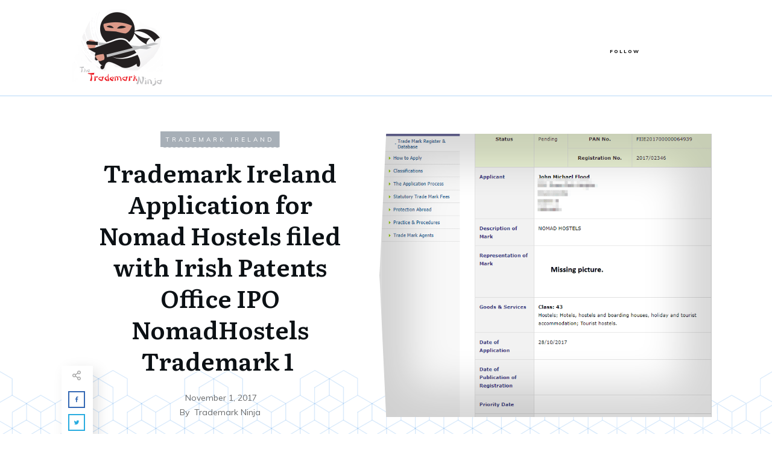

--- FILE ---
content_type: text/html; charset=UTF-8
request_url: http://thetrademarkninja.com/2017/11/01/trademark-ireland-application-for-nomad-hostels-filed-with-irish-patents-office-ipo-nomadhostels-trademark-1/
body_size: 38819
content:
<!doctype html><html lang="en-GB"><head><link rel="profile" href="https://gmpg.org/xfn/11"><meta charset="UTF-8"><meta name="viewport" content="width=device-width, initial-scale=1"><meta name='robots' content='index, follow, max-image-preview:large, max-snippet:-1, max-video-preview:-1' /><link media="all" href="http://thetrademarkninja.com/wp-content/cache/autoptimize/autoptimize_79b5ec87f8b820103e1c08f36559fb59.php" rel="stylesheet" /><title>Trademark Ireland Application for Nomad Hostels filed with Irish Patents Office IPO NomadHostels Trademark 1 - Trademark Ireland - Trademark UK - EUTM - USTM - Registered Trademark (TM) - The Trademark Ninja Website</title><link rel="canonical" href="http://thetrademarkninja.com/2017/11/01/trademark-ireland-application-for-nomad-hostels-filed-with-irish-patents-office-ipo-nomadhostels-trademark-1/" /><meta property="og:locale" content="en_GB" /><meta property="og:type" content="article" /><meta property="og:title" content="Trademark Ireland Application for Nomad Hostels filed with Irish Patents Office IPO NomadHostels Trademark 1 - Trademark Ireland - Trademark UK - EUTM - USTM - Registered Trademark (TM) - The Trademark Ninja Website" /><meta property="og:url" content="http://thetrademarkninja.com/2017/11/01/trademark-ireland-application-for-nomad-hostels-filed-with-irish-patents-office-ipo-nomadhostels-trademark-1/" /><meta property="og:site_name" content="Trademark Ireland - Trademark UK - EUTM - USTM - Registered Trademark (TM) - The Trademark Ninja Website" /><meta property="article:published_time" content="2017-11-01T15:26:37+00:00" /><meta property="og:image" content="https://i0.wp.com/thetrademarkninja.com/wp-content/uploads/2017/11/Trademark-Ireland-Application-for-Nomad-Hostels-filed-with-Irish-Patents-Office-IPO-NomadHostels-Trademark-1.png?fit=773%2C883" /><meta property="og:image:width" content="773" /><meta property="og:image:height" content="883" /><meta property="og:image:type" content="image/png" /><meta name="twitter:card" content="summary" /><meta name="twitter:creator" content="@thetmninja" /><meta name="twitter:label1" content="Written by" /><meta name="twitter:data1" content="Trademark Ninja" /> <script type="application/ld+json" class="yoast-schema-graph">{"@context":"https://schema.org","@graph":[{"@type":"WebSite","@id":"http://thetrademarkninja.com/#website","url":"http://thetrademarkninja.com/","name":"Trademark Ireland - Trademark UK - EUTM - USTM - Registered Trademark (TM) - The Trademark Ninja Website","description":"Protecting Your Registered Trademark...you know, like A NINJA!","potentialAction":[{"@type":"SearchAction","target":{"@type":"EntryPoint","urlTemplate":"http://thetrademarkninja.com/?s={search_term_string}"},"query-input":"required name=search_term_string"}],"inLanguage":"en-GB"},{"@type":"ImageObject","@id":"http://thetrademarkninja.com/2017/11/01/trademark-ireland-application-for-nomad-hostels-filed-with-irish-patents-office-ipo-nomadhostels-trademark-1/#primaryimage","inLanguage":"en-GB","url":"https://i0.wp.com/thetrademarkninja.com/wp-content/uploads/2017/11/Trademark-Ireland-Application-for-Nomad-Hostels-filed-with-Irish-Patents-Office-IPO-NomadHostels-Trademark-1.png?fit=773%2C883","contentUrl":"https://i0.wp.com/thetrademarkninja.com/wp-content/uploads/2017/11/Trademark-Ireland-Application-for-Nomad-Hostels-filed-with-Irish-Patents-Office-IPO-NomadHostels-Trademark-1.png?fit=773%2C883","width":773,"height":883,"caption":"Trademark Ireland Application for 'Nomad Hostels' filed with Irish Patents Office #IPO #NomadHostels #Trademark"},{"@type":"WebPage","@id":"http://thetrademarkninja.com/2017/11/01/trademark-ireland-application-for-nomad-hostels-filed-with-irish-patents-office-ipo-nomadhostels-trademark-1/#webpage","url":"http://thetrademarkninja.com/2017/11/01/trademark-ireland-application-for-nomad-hostels-filed-with-irish-patents-office-ipo-nomadhostels-trademark-1/","name":"Trademark Ireland Application for Nomad Hostels filed with Irish Patents Office IPO NomadHostels Trademark 1 - Trademark Ireland - Trademark UK - EUTM - USTM - Registered Trademark (TM) - The Trademark Ninja Website","isPartOf":{"@id":"http://thetrademarkninja.com/#website"},"primaryImageOfPage":{"@id":"http://thetrademarkninja.com/2017/11/01/trademark-ireland-application-for-nomad-hostels-filed-with-irish-patents-office-ipo-nomadhostels-trademark-1/#primaryimage"},"datePublished":"2017-11-01T15:26:37+00:00","dateModified":"2017-11-01T15:26:37+00:00","author":{"@id":"http://thetrademarkninja.com/#/schema/person/5f7609b7096e8619fd3ec648d3cc9c67"},"breadcrumb":{"@id":"http://thetrademarkninja.com/2017/11/01/trademark-ireland-application-for-nomad-hostels-filed-with-irish-patents-office-ipo-nomadhostels-trademark-1/#breadcrumb"},"inLanguage":"en-GB","potentialAction":[{"@type":"ReadAction","target":["http://thetrademarkninja.com/2017/11/01/trademark-ireland-application-for-nomad-hostels-filed-with-irish-patents-office-ipo-nomadhostels-trademark-1/"]}]},{"@type":"BreadcrumbList","@id":"http://thetrademarkninja.com/2017/11/01/trademark-ireland-application-for-nomad-hostels-filed-with-irish-patents-office-ipo-nomadhostels-trademark-1/#breadcrumb","itemListElement":[{"@type":"ListItem","position":1,"name":"Home","item":"http://thetrademarkninja.com/"},{"@type":"ListItem","position":2,"name":"Blog","item":"http://thetrademarkninja.com/blog/"},{"@type":"ListItem","position":3,"name":"Trademark Ireland Application for Nomad Hostels filed with Irish Patents Office IPO NomadHostels Trademark 1"}]},{"@type":"Person","@id":"http://thetrademarkninja.com/#/schema/person/5f7609b7096e8619fd3ec648d3cc9c67","name":"Trademark Ninja","image":{"@type":"ImageObject","@id":"http://thetrademarkninja.com/#personlogo","inLanguage":"en-GB","url":"http://1.gravatar.com/avatar/125904192336c4bcf534280d76264237?s=96&d=mm&r=g","contentUrl":"http://1.gravatar.com/avatar/125904192336c4bcf534280d76264237?s=96&d=mm&r=g","caption":"Trademark Ninja"},"description":"I'm A Ninja. You know, Ninja Stars, Ninja Nunchucks, all that sort of good stuff. I'm dispensing truth and justice Ninja Style.....in a very civilised and non-litigious kind of way. Unless you make the Ninja angry, then KARATE-CHOP! Fine, fine. I'm not a Ninja. I'm Brian Conroy, Trademark Agent and Solicitor in Dublin Ireland. Find me (in non Ninja form) at www.brianconroy.com","sameAs":["http://www.thetrademarkninja.com","https://twitter.com/thetmninja"],"url":"http://thetrademarkninja.com/author/ninjaadmin/"}]}</script> <link rel='dns-prefetch' href='//www.googletagmanager.com' /><link rel='dns-prefetch' href='//s.w.org' /><link rel='dns-prefetch' href='//v0.wordpress.com' /><link rel='dns-prefetch' href='//i0.wp.com' /><link rel="alternate" type="application/rss+xml" title="Trademark Ireland - Trademark UK - EUTM - USTM - Registered Trademark (TM) - The Trademark Ninja Website &raquo; Feed" href="http://thetrademarkninja.com/feed/" /><link rel="alternate" type="application/rss+xml" title="Trademark Ireland - Trademark UK - EUTM - USTM - Registered Trademark (TM) - The Trademark Ninja Website &raquo; Comments Feed" href="http://thetrademarkninja.com/comments/feed/" /><link rel="alternate" type="application/rss+xml" title="Trademark Ireland - Trademark UK - EUTM - USTM - Registered Trademark (TM) - The Trademark Ninja Website &raquo; Trademark Ireland Application for Nomad Hostels filed with Irish Patents Office IPO NomadHostels Trademark 1 Comments Feed" href="http://thetrademarkninja.com/2017/11/01/trademark-ireland-application-for-nomad-hostels-filed-with-irish-patents-office-ipo-nomadhostels-trademark-1/feed/" /> <script type="text/javascript">window._wpemojiSettings = {"baseUrl":"https:\/\/s.w.org\/images\/core\/emoji\/13.1.0\/72x72\/","ext":".png","svgUrl":"https:\/\/s.w.org\/images\/core\/emoji\/13.1.0\/svg\/","svgExt":".svg","source":{"concatemoji":"http:\/\/thetrademarkninja.com\/wp-includes\/js\/wp-emoji-release.min.js?ver=5.9.12"}};
/*! This file is auto-generated */
!function(e,a,t){var n,r,o,i=a.createElement("canvas"),p=i.getContext&&i.getContext("2d");function s(e,t){var a=String.fromCharCode;p.clearRect(0,0,i.width,i.height),p.fillText(a.apply(this,e),0,0);e=i.toDataURL();return p.clearRect(0,0,i.width,i.height),p.fillText(a.apply(this,t),0,0),e===i.toDataURL()}function c(e){var t=a.createElement("script");t.src=e,t.defer=t.type="text/javascript",a.getElementsByTagName("head")[0].appendChild(t)}for(o=Array("flag","emoji"),t.supports={everything:!0,everythingExceptFlag:!0},r=0;r<o.length;r++)t.supports[o[r]]=function(e){if(!p||!p.fillText)return!1;switch(p.textBaseline="top",p.font="600 32px Arial",e){case"flag":return s([127987,65039,8205,9895,65039],[127987,65039,8203,9895,65039])?!1:!s([55356,56826,55356,56819],[55356,56826,8203,55356,56819])&&!s([55356,57332,56128,56423,56128,56418,56128,56421,56128,56430,56128,56423,56128,56447],[55356,57332,8203,56128,56423,8203,56128,56418,8203,56128,56421,8203,56128,56430,8203,56128,56423,8203,56128,56447]);case"emoji":return!s([10084,65039,8205,55357,56613],[10084,65039,8203,55357,56613])}return!1}(o[r]),t.supports.everything=t.supports.everything&&t.supports[o[r]],"flag"!==o[r]&&(t.supports.everythingExceptFlag=t.supports.everythingExceptFlag&&t.supports[o[r]]);t.supports.everythingExceptFlag=t.supports.everythingExceptFlag&&!t.supports.flag,t.DOMReady=!1,t.readyCallback=function(){t.DOMReady=!0},t.supports.everything||(n=function(){t.readyCallback()},a.addEventListener?(a.addEventListener("DOMContentLoaded",n,!1),e.addEventListener("load",n,!1)):(e.attachEvent("onload",n),a.attachEvent("onreadystatechange",function(){"complete"===a.readyState&&t.readyCallback()})),(n=t.source||{}).concatemoji?c(n.concatemoji):n.wpemoji&&n.twemoji&&(c(n.twemoji),c(n.wpemoji)))}(window,document,window._wpemojiSettings);</script> <link rel='stylesheet' id='A5-framework-css'  href='http://thetrademarkninja.com/a5-framework-frontend.css/?ver=1.0%20beta%2020160408%20AFPW' type='text/css' media='all' /><link rel='stylesheet' id='thrive-template-css'  href='http://thetrademarkninja.com/wp-content/cache/autoptimize/autoptimize_single_46bb42bb66ba53614f0b0b2ab6118b11.php?ver=5.9.12' type='text/css' media='all' /><link rel='stylesheet' id='dashicons-css'  href='http://thetrademarkninja.com/wp-includes/css/dashicons.min.css?ver=5.9.12' type='text/css' media='all' /> <script type='text/javascript' id='jetpack_related-posts-js-extra'>var related_posts_js_options = {"post_heading":"h4"};</script> <script type='text/javascript' src='http://thetrademarkninja.com/wp-includes/js/jquery/jquery.min.js?ver=3.6.0' id='jquery-core-js'></script> <script type='text/javascript' id='tho-header-js-js-extra'>var THO_Head = {"variations":[],"post_id":"5640","element_tag":"thrive_headline","woo_tag":"tho_woo"};</script> <script type='text/javascript' id='tve_frontend-js-extra'>var tve_frontend_options = {"ajaxurl":"http:\/\/thetrademarkninja.com\/wp-admin\/admin-ajax.php","is_editor_page":"","page_events":"","is_single":"1","social_fb_app_id":"","dash_url":"http:\/\/thetrademarkninja.com\/wp-content\/plugins\/thrive-visual-editor\/thrive-dashboard","queried_object":{"ID":5640,"post_author":"1"},"query_vars":{"page":"","year":"2017","monthnum":"11","day":"01","name":"trademark-ireland-application-for-nomad-hostels-filed-with-irish-patents-office-ipo-nomadhostels-trademark-1"},"$_POST":[],"translations":{"Copy":"Copy","empty_username":"ERROR: The username field is empty.","empty_password":"ERROR: The password field is empty.","empty_login":"ERROR: Enter a username or email address.","min_chars":"At least %s characters are needed","no_headings":"No headings found","registration_err":{"required_field":"<strong>Error<\/strong>: This field is required","required_email":"<strong>Error<\/strong>: please type your email address.","invalid_email":"<strong>Error<\/strong>: the email address isn&#8217;t correct.","passwordmismatch":"<strong>Error<\/strong>: Password mismatch"}},"routes":{"posts":"http:\/\/thetrademarkninja.com\/wp-json\/tcb\/v1\/posts"},"nonce":"93cb78f330","allow_video_src":"","post_request_data":[],"ip":"3.19.76.195","current_user":[],"post_id":"5640","post_title":"Trademark Ireland Application for Nomad Hostels filed with Irish Patents Office IPO NomadHostels Trademark 1","post_type":"post","post_url":"http:\/\/thetrademarkninja.com\/2017\/11\/01\/trademark-ireland-application-for-nomad-hostels-filed-with-irish-patents-office-ipo-nomadhostels-trademark-1\/","is_lp":"","conditional_display":{"is_tooltip_dismissed":false}};</script>  <script type='text/javascript' src='https://www.googletagmanager.com/gtag/js?id=UA-84206766-1' id='google_gtagjs-js' async></script> <script type='text/javascript' id='google_gtagjs-js-after'>window.dataLayer = window.dataLayer || [];function gtag(){dataLayer.push(arguments);}
gtag('set', 'linker', {"domains":["thetrademarkninja.com"]} );
gtag("js", new Date());
gtag("set", "developer_id.dZTNiMT", true);
gtag("config", "UA-84206766-1", {"anonymize_ip":true});</script> <link rel="https://api.w.org/" href="http://thetrademarkninja.com/wp-json/" /><link rel="alternate" type="application/json" href="http://thetrademarkninja.com/wp-json/wp/v2/posts/5640" /><link rel="EditURI" type="application/rsd+xml" title="RSD" href="http://thetrademarkninja.com/xmlrpc.php?rsd" /><link rel="wlwmanifest" type="application/wlwmanifest+xml" href="http://thetrademarkninja.com/wp-includes/wlwmanifest.xml" /><meta name="generator" content="WordPress 5.9.12" /><link rel='shortlink' href='https://wp.me/p7TTHu-1sY' /><link rel="alternate" type="application/json+oembed" href="http://thetrademarkninja.com/wp-json/oembed/1.0/embed?url=http%3A%2F%2Fthetrademarkninja.com%2F2017%2F11%2F01%2Ftrademark-ireland-application-for-nomad-hostels-filed-with-irish-patents-office-ipo-nomadhostels-trademark-1%2F" /><link rel="alternate" type="text/xml+oembed" href="http://thetrademarkninja.com/wp-json/oembed/1.0/embed?url=http%3A%2F%2Fthetrademarkninja.com%2F2017%2F11%2F01%2Ftrademark-ireland-application-for-nomad-hostels-filed-with-irish-patents-office-ipo-nomadhostels-trademark-1%2F&#038;format=xml" /><meta name="generator" content="Site Kit by Google 1.69.0" /><style type="text/css" id="tve_global_variables">:root{--tcb-background-author-image:url(http://1.gravatar.com/avatar/125904192336c4bcf534280d76264237?s=256&d=mm&r=g);--tcb-background-user-image:url();--tcb-background-featured-image-thumbnail:url(http://thetrademarkninja.com/wp-content/uploads/2017/11/Trademark-Ireland-Application-for-Nomad-Hostels-filed-with-Irish-Patents-Office-IPO-NomadHostels-Trademark-1.png);--tcb-skin-color-0:rgb(167, 175, 183);--tcb-skin-color-1:rgba(45, 138, 230, 0.5);--tcb-skin-color-3:rgb(5, 5, 61);--tcb-skin-color-8:rgba(45, 138, 230, 0.18);--tcb-skin-color-9:rgb(239, 245, 251);--tcb-skin-color-10:rgb(158, 240, 255);--tcb-skin-color-13:rgba(19, 92, 164, 0.5);--tcb-skin-color-16:rgb(89, 92, 95);--tcb-skin-color-18:rgba(165, 173, 182, 0.8);--tcb-skin-color-19:rgba(239, 245, 251, 0.85);--tcb-skin-color-20:rgba(239, 245, 251, 0.9);--tcb-skin-color-2:rgb(248, 248, 248);--tcb-skin-color-4:rgb(12, 17, 21);--tcb-skin-color-5:rgb(106, 107, 108);--tcb-skin-color-14:rgb(230, 230, 230);--tcb-skin-color-16:rgb(90, 93, 96);--tcb-skin-color-18:rgba(47, 139, 231, 0.8);--tcb-skin-color-19:rgba(240, 246, 251, 0.85);--tcb-skin-color-20:rgba(240, 246, 251, 0.9);--tcb-skin-color-21:rgba(255, 255, 255, 0);--tcb-main-master-h:210;--tcb-main-master-s:10%;--tcb-main-master-l:69%;--tcb-main-master-a:1;}</style> <script>document.documentElement.className = document.documentElement.className.replace( 'no-js', 'js' );</script> <link rel="pingback" href="http://thetrademarkninja.com/xmlrpc.php"><style id="thrive-dynamic-css" type="text/css">@media (min-width: 300px){.tve-theme-6561 .top-section [data-css="tve-u-16f8f714fee"]{background-image: url("https://i0.wp.com/thetrademarkninja.com/wp-content/uploads/2017/11/Trademark-Ireland-Application-for-Nomad-Hostels-filed-with-Irish-Patents-Office-IPO-NomadHostels-Trademark-1.png?fit=773%2C883") !important;}}@media (max-width: 1023px){.tve-theme-6561 .top-section [data-css="tve-u-16f8f714fee"]{background-image: url("https://i0.wp.com/thetrademarkninja.com/wp-content/uploads/2017/11/Trademark-Ireland-Application-for-Nomad-Hostels-filed-with-Irish-Patents-Office-IPO-NomadHostels-Trademark-1.png?fit=773%2C883") !important;}}</style><link type="text/css" rel="stylesheet" class="thrive-external-font" href="https://fonts.googleapis.com/css?family=Literata:400,600,700,500&#038;subset=latin&#038;display=swap"><link type="text/css" rel="stylesheet" class="thrive-external-font" href="https://fonts.googleapis.com/css?family=Muli:400,800,700,500,300,600,200,900&#038;subset=latin&#038;display=swap"><link type="text/css" rel="stylesheet" class="thrive-external-font" href="https://fonts.googleapis.com/css?family=Great+Vibes:400&#038;subset=latin&#038;display=swap"></head><body class="post-template-default single single-post postid-5640 single-format-standard tve-theme-6561 thrive-layout-6543"><div id="wrapper" class="tcb-style-wrap"><header id="thrive-header" class="thrv_wrapper thrv_symbol thrv_header thrv_symbol_6608" role="banner"><div class="thrive-shortcode-html thrive-symbol-shortcode tve-default-state" data-symbol-id="6608"><div class="symbol-section-out" style=""></div><div class="symbol-section-in" style=""><div class="thrv_wrapper thrv-columns" data-css="tve-u-16eff064345"><div class="tcb-flex-row tcb-medium-wrap v-2 m-edit tcb-mobile-wrap tcb--cols--2" style="padding-right: 0px !important; padding-bottom: 0px !important; padding-left: 0px !important;" data-css="tve-u-16eff063edc"><div class="tcb-flex-col" data-css="tve-u-16eff067282" style=""><div class="tcb-col"><a class="tcb-logo thrv_wrapper" href="http://thetrademarkninja.com" data-css="tve-u-17076e1c331" data-img-style="" class=""><picture><source srcset="https://i0.wp.com/thetrademarkninja.com/wp-content/uploads/2020/07/Trademark-Ninja-Logo.png?fit=300%2C256" media="(min-width:1024px)"></source><img  height="256" width="300" alt="Trademark Ninja Logo" style="" data-src="https://i0.wp.com/thetrademarkninja.com/wp-content/uploads/2020/07/Trademark-Ninja-Logo.png?fit=300%2C256" class="lazyload" src="[data-uri]"><noscript><img  height="256" width="300" alt="Trademark Ninja Logo" style="" data-src="https://i0.wp.com/thetrademarkninja.com/wp-content/uploads/2020/07/Trademark-Ninja-Logo.png?fit=300%2C256" class="lazyload" src="[data-uri]"><noscript><img src="https://i0.wp.com/thetrademarkninja.com/wp-content/uploads/2020/07/Trademark-Ninja-Logo.png?fit=300%2C256" height="256" width="300" alt="Trademark Ninja Logo" style=""></noscript></noscript></img></picture></a></div></div><div class="tcb-flex-col" data-css="tve-u-1705d6234a9" style=""><div class="tcb-col" data-css="tve-u-1705d64bb4b"><div class="tcb-clear" data-css="tve-u-1705d6626ae"><div class="thrv_wrapper thrv_contentbox_shortcode thrv-content-box tve-elem-default-pad" style="" data-css="tve-u-1705d6531f7"><div class="tve-content-box-background" data-tcb_hover_state_parent="1"></div><div class="tve-cb"><div class="tcb-clear" data-css="tve-u-1705d64dd2f"><div class="thrv_wrapper thrv_text_element" data-css="tve-u-1705d641789" style="" data-float-d="1"><p data-css="tve-u-1705d625a20">follow</p></div></div><div class="thrv_wrapper thrv_social_custom thrive_author_links" data-css="tve-u-1705d63ad52" style=""><div class="tve_social_items tve_social_custom tve_links_style_5 tve_social_itb" style=""><div class="tve_s_item tve_s_fb_share" data-network="fb" data-s="fb_share" data-href=""> <a href="" class="tve-dynamic-link" target="_blank" data-dynamic-link="thrive_global_fields_url" data-shortcode-id="fb" rel="noopener noreferrer"> <span class="tve_s_icon"> <svg class="tcb-icon" viewBox="0 0 264 512" data-id="icon-fb" data-name=""> <path d="M76.7 512V283H0v-91h76.7v-71.7C76.7 42.4 124.3 0 193.8 0c33.3 0 61.9 2.5 70.2 3.6V85h-48.2c-37.8 0-45.1 18-45.1 44.3V192H256l-11.7 91h-73.6v229"></path> </svg> </span> </a></div><div class="tve_s_item tve_s_yt_share" data-network="yt" data-s="yt_share" data-href=""> <a href="" class="tve-dynamic-link" target="_blank" data-dynamic-link="thrive_global_fields_url" data-shortcode-id="yt" rel="noopener noreferrer"> <span class="tve_s_icon"> <svg class="tcb-icon" viewBox="0 0 576 512" data-id="icon-yt" data-name=""> <path d="M549.655 124.083c-6.281-23.65-24.787-42.276-48.284-48.597C458.781 64 288 64 288 64S117.22 64 74.629 75.486c-23.497 6.322-42.003 24.947-48.284 48.597-11.412 42.867-11.412 132.305-11.412 132.305s0 89.438 11.412 132.305c6.281 23.65 24.787 41.5 48.284 47.821C117.22 448 288 448 288 448s170.78 0 213.371-11.486c23.497-6.321 42.003-24.171 48.284-47.821 11.412-42.867 11.412-132.305 11.412-132.305s0-89.438-11.412-132.305zm-317.51 213.508V175.185l142.739 81.205-142.739 81.201z"></path> </svg> </span> </a></div><div class="tve_s_item tve_s_t_share" data-network="t" data-s="t_share" data-href=""> <a href="" class="tve-dynamic-link" target="_blank" data-dynamic-link="thrive_global_fields_url" data-shortcode-id="t" rel="noopener noreferrer"> <span class="tve_s_icon"> <svg class="tcb-icon" viewBox="0 0 512 512" data-id="icon-t" data-name=""> <path d="M459.37 151.716c.325 4.548.325 9.097.325 13.645 0 138.72-105.583 298.558-298.558 298.558-59.452 0-114.68-17.219-161.137-47.106 8.447.974 16.568 1.299 25.34 1.299 49.055 0 94.213-16.568 130.274-44.832-46.132-.975-84.792-31.188-98.112-72.772 6.498.974 12.995 1.624 19.818 1.624 9.421 0 18.843-1.3 27.614-3.573-48.081-9.747-84.143-51.98-84.143-102.985v-1.299c13.969 7.797 30.214 12.67 47.431 13.319-28.264-18.843-46.781-51.005-46.781-87.391 0-19.492 5.197-37.36 14.294-52.954 51.655 63.675 129.3 105.258 216.365 109.807-1.624-7.797-2.599-15.918-2.599-24.04 0-57.828 46.782-104.934 104.934-104.934 30.213 0 57.502 12.67 76.67 33.137 23.715-4.548 46.456-13.32 66.599-25.34-7.798 24.366-24.366 44.833-46.132 57.827 21.117-2.273 41.584-8.122 60.426-16.243-14.292 20.791-32.161 39.308-52.628 54.253z"></path> </svg> </span> </a></div></div></div></div></div></div></div></div></div></div></div></div></header><div id="theme-top-section" class="theme-section top-section"><div class="section-background"><svg xmlns="http://www.w3.org/2000/svg" viewBox="0 0 999.3 140.3" data-position="bottom" data-ct="39284" decoration-type="Cubic" class="svg-shape-bottom" width="100%" preserveAspectRatio="xMidYMin slice" data-css="tve-u-16fa856e905" style=""> .st0{fill:#FFFFFF;} <g> <g> <g> <g> <g> <g> <path d="M315.2,97"></path> </g> </g> </g> </g> <g> <g> <g> <g> <path d="M332.8,108.2c-0.1,0-0.2,0-0.3-0.1L314,97.5c-0.2-0.1-0.3-0.4-0.2-0.7c0.1-0.2,0.4-0.3,0.7-0.2l18.3,10.6
 l18.1-10.4V75.9l-18.1-10.4L314.5,76c-0.2,0.1-0.5,0.1-0.7-0.2c-0.1-0.2-0.1-0.5,0.2-0.7l18.6-10.7c0.2-0.1,0.3-0.1,0.5,0
 l18.6,10.7c0.2,0.1,0.3,0.3,0.3,0.4V97c0,0.2-0.1,0.3-0.3,0.4l-18.6,10.7C333,108.2,332.9,108.2,332.8,108.2z"></path> </g> </g> </g> </g> <g> <g> <g> <g> <path d="M332.9,107.9L332.9,107.9c-0.3,0-0.5-0.2-0.5-0.5V87.2L314,76c-0.2-0.1-0.3-0.4-0.2-0.7
 c0.1-0.2,0.4-0.3,0.7-0.2l18.6,11.3c0.1,0.1,0.2,0.3,0.2,0.4v20.5C333.4,107.7,333.1,107.9,332.9,107.9z"></path> </g> </g> </g> </g> <g> <g> <g> <g> <path d="M333,87.3c-0.2,0-0.3-0.1-0.4-0.2c-0.1-0.2-0.1-0.5,0.2-0.7l18-10.8c0.2-0.1,0.5-0.1,0.7,0.2
 c0.1,0.2,0.1,0.5-0.2,0.7l-18,10.8C333.2,87.3,333.1,87.3,333,87.3z"></path> </g> </g> </g> </g> </g> <g> <g> <g> <g> <g> <path d="M277.8,97"></path> </g> </g> </g> </g> <g> <g> <g> <g> <path d="M295.4,108.2c-0.1,0-0.2,0-0.3-0.1l-18.6-10.7c-0.2-0.1-0.3-0.4-0.2-0.7c0.1-0.2,0.4-0.3,0.7-0.2
 l18.3,10.6l18.3-10.4V75.9l-18.3-10.4L277.1,76c-0.2,0.1-0.5,0.1-0.7-0.2s-0.1-0.5,0.2-0.7l18.6-10.7c0.2-0.1,0.3-0.1,0.5,0
 l18.8,10.7c0.2,0.1,0.3,0.3,0.3,0.4V97c0,0.2-0.1,0.3-0.3,0.4l-18.8,10.7C295.6,108.2,295.5,108.2,295.4,108.2z"></path> </g> </g> </g> </g> <g> <g> <g> <g> <path d="M295.4,107.9L295.4,107.9c-0.3,0-0.5-0.2-0.5-0.5V87.2L276.6,76c-0.2-0.1-0.3-0.4-0.2-0.7
 c0.1-0.2,0.4-0.3,0.7-0.2l18.6,11.3c0.1,0.1,0.2,0.3,0.2,0.4v20.5C295.9,107.7,295.7,107.9,295.4,107.9z"></path> </g> </g> </g> </g> <g> <g> <g> <g> <path d="M295.6,87.3c-0.2,0-0.3-0.1-0.4-0.2c-0.1-0.2-0.1-0.5,0.2-0.7l18-10.8c0.2-0.1,0.5-0.1,0.7,0.2
 c0.1,0.2,0.1,0.5-0.2,0.7l-18,10.8C295.7,87.3,295.7,87.3,295.6,87.3z"></path> </g> </g> </g> </g> </g> <g> <g> <g> <g> <g> <path d="M240.3,97"></path> </g> </g> </g> </g> <g> <g> <g> <g> <path d="M257.9,108.2c-0.1,0-0.2,0-0.3-0.1L239,97.4c-0.2-0.1-0.3-0.4-0.2-0.7c0.1-0.2,0.4-0.3,0.7-0.2l18.3,10.6
 L276,96.7V75.9l-18.2-10.4L239.6,76c-0.2,0.1-0.5,0.1-0.7-0.2s-0.1-0.5,0.2-0.7l18.6-10.7c0.2-0.1,0.3-0.1,0.5,0l18.7,10.7
 c0.2,0.1,0.3,0.3,0.3,0.4V97c0,0.2-0.1,0.3-0.3,0.4l-18.7,10.7C258.1,108.2,258,108.2,257.9,108.2z"></path> </g> </g> </g> </g> <g> <g> <g> <g> <path d="M257.9,107.9L257.9,107.9c-0.3,0-0.5-0.2-0.5-0.5V87.1L239,76c-0.2-0.1-0.3-0.4-0.2-0.7
 c0.1-0.2,0.4-0.3,0.7-0.2l18.7,11.3c0.1,0.1,0.2,0.3,0.2,0.4v20.5C258.4,107.7,258.2,107.9,257.9,107.9z"></path> </g> </g> </g> </g> <g> <g> <g> <g> <path d="M258.1,87.3c-0.2,0-0.3-0.1-0.4-0.2c-0.1-0.2-0.1-0.5,0.2-0.7l18-10.9c0.2-0.1,0.5-0.1,0.7,0.2
 c0.1,0.2,0.1,0.5-0.2,0.7l-18,10.9C258.2,87.3,258.1,87.3,258.1,87.3z"></path> </g> </g> </g> </g> </g> <g> <g> <g> <g> <g> <path d="M202.8,97"></path> </g> </g> </g> </g> <g> <g> <g> <g> <path d="M220.4,108.2c-0.1,0-0.2,0-0.3-0.1l-18.6-10.7c-0.2-0.1-0.3-0.4-0.2-0.7c0.1-0.2,0.4-0.3,0.7-0.2
 l18.3,10.6l18.1-10.4V75.9l-18.1-10.4L202.1,76c-0.2,0.1-0.5,0.1-0.7-0.2c-0.1-0.2-0.1-0.5,0.2-0.7l18.6-10.7
 c0.2-0.1,0.3-0.1,0.5,0l18.6,10.7c0.2,0.1,0.3,0.3,0.3,0.4V97c0,0.2-0.1,0.3-0.3,0.4l-18.6,10.7
 C220.6,108.2,220.5,108.2,220.4,108.2z"></path> </g> </g> </g> </g> <g> <g> <g> <g> <path d="M220.5,107.9L220.5,107.9c-0.3,0-0.5-0.2-0.5-0.5V87.2L201.6,76c-0.2-0.1-0.3-0.4-0.2-0.7
 c0.1-0.2,0.4-0.3,0.7-0.2l18.6,11.3c0.1,0.1,0.2,0.3,0.2,0.4v20.5C221,107.7,220.7,107.9,220.5,107.9z"></path> </g> </g> </g> </g> <g> <g> <g> <g> <path d="M220.6,87.3c-0.2,0-0.3-0.1-0.4-0.2c-0.1-0.2-0.1-0.5,0.2-0.7l18-10.8c0.2-0.1,0.5-0.1,0.7,0.2
 c0.1,0.2,0.1,0.5-0.2,0.7l-18,10.8C220.8,87.3,220.7,87.3,220.6,87.3z"></path> </g> </g> </g> </g> </g> <g> <g> <g> <g> <g> <path d="M165.6,97"></path> </g> </g> </g> </g> <g> <g> <g> <g> <path d="M183.1,108.2c-0.1,0-0.2,0-0.3-0.1l-18.6-10.7c-0.2-0.1-0.3-0.5,0-0.6s0.3-0.4,0.5-0.3l18.3,10.6
 l18.1-10.4V75.9L183,65.5L164.8,76c-0.2,0.1-0.5,0.1-0.7-0.2s-0.1-0.5,0.2-0.7l18.6-10.7c0.2-0.1,0.3-0.1,0.5,0L202,75.1
 c0.2,0.1,0.3,0.3,0.3,0.4V97c0,0.2-0.1,0.3-0.3,0.4l-18.6,10.7C183.3,108.2,183.2,108.2,183.1,108.2z"></path> </g> </g> </g> </g> <g> <g> <g> <g> <path d="M183.2,107.9L183.2,107.9c-0.3,0-0.5-0.2-0.5-0.5V87.2L164.3,76c-0.2-0.1-0.3-0.4-0.2-0.7
 c0.1-0.2,0.4-0.3,0.7-0.2l18.6,11.3c0.1,0.1,0.2,0.3,0.2,0.4v20.5C183.7,107.7,183.5,107.9,183.2,107.9z"></path> </g> </g> </g> </g> <g> <g> <g> <g> <path d="M183.3,87.3c-0.2,0-0.3-0.1-0.4-0.2c-0.1-0.2-0.1-0.5,0.2-0.7l18-10.8c0.2-0.1,0.5-0.1,0.7,0.2
 c0.1,0.2,0.1,0.5-0.2,0.7l-18,10.8C183.5,87.3,183.4,87.3,183.3,87.3z"></path> </g> </g> </g> </g> </g> <g> <g> <g> <g> <g> <path d="M128.8,97"></path> </g> </g> </g> </g> <g> <g> <g> <g> <path d="M146.4,108.2c-0.1,0-0.2,0-0.3-0.1l-18.6-10.7c-0.2-0.1-0.3-0.4-0.2-0.7c0.1-0.2,0.4-0.3,0.7-0.2
 l18.3,10.6l18.1-10.4V75.9l-18.1-10.4L128.1,76c-0.2,0.1-0.5,0.1-0.7-0.2s-0.1-0.5,0.2-0.7l18.6-10.7c0.2-0.1,0.3-0.1,0.5,0
 l18.6,10.7c0.2,0.1,0.3,0.3,0.3,0.4V97c0,0.2-0.1,0.3-0.3,0.4l-18.6,10.7C146.5,108.2,146.5,108.2,146.4,108.2z"></path> </g> </g> </g> </g> <g> <g> <g> <g> <path d="M146.4,107.9L146.4,107.9c-0.3,0-0.5-0.2-0.5-0.5V87.2L127.5,76c-0.2-0.1-0.3-0.4-0.2-0.7
 c0.1-0.2,0.4-0.3,0.7-0.2l18.6,11.3c0.1,0.1,0.2,0.3,0.2,0.4v20.5C146.9,107.7,146.7,107.9,146.4,107.9z"></path> </g> </g> </g> </g> <g> <g> <g> <g> <path d="M146.5,87.3c-0.2,0-0.3-0.1-0.4-0.2c-0.1-0.2-0.1-0.5,0.2-0.7l18-10.8c0.2-0.1,0.5-0.1,0.7,0.2
 c0.1,0.2,0.1,0.5-0.2,0.7l-18,10.8C146.7,87.3,146.6,87.3,146.5,87.3z"></path> </g> </g> </g> </g> </g> <g> <g> <g> <g> <g> <path d="M91.4,97"></path> </g> </g> </g> </g> <g> <g> <g> <g> <path d="M109,108.2c-0.1,0-0.2,0-0.3-0.1L90.2,97.5C90,97.3,89.9,97,90,96.8s0.4-0.3,0.7-0.2l18.3,10.6l18.1-10.4
 V75.9L109,65.5L90.7,76c-0.2,0.1-0.5,0.1-0.7-0.2c-0.1-0.2-0.1-0.5,0.2-0.7l18.6-10.7c0.2-0.1,0.3-0.1,0.5,0l18.6,10.8
 c0.2,0.1,0.2,0.3,0.2,0.4V97c0,0.2-0.1,0.3-0.3,0.4l-18.6,10.7C109.2,108.2,109.1,108.2,109,108.2z"></path> </g> </g> </g> </g> <g> <g> <g> <g> <path d="M109.1,107.9L109.1,107.9c-0.3,0-0.5-0.2-0.5-0.5V87.2L90.2,76c-0.2-0.1-0.3-0.4-0.2-0.7
 c0.1-0.2,0.4-0.3,0.7-0.2l18.6,11.3c0.1,0.1,0.2,0.3,0.2,0.4v20.5C109.6,107.7,109.3,107.9,109.1,107.9z"></path> </g> </g> </g> </g> <g> <g> <g> <g> <path d="M109.2,87.3c-0.2,0-0.3-0.1-0.4-0.2c-0.1-0.2-0.1-0.5,0.2-0.7l18-10.8c0.2-0.1,0.5-0.1,0.7,0.2
 c0.1,0.2,0.1,0.5-0.2,0.7l-18,10.8C109.4,87.3,109.3,87.3,109.2,87.3z"></path> </g> </g> </g> </g> </g> <g> <g> <g> <g> <g> <path d="M54,97"></path> </g> </g> </g> </g> <g> <g> <g> <g> <path d="M71.6,108.2c-0.1,0-0.2,0-0.3-0.1L52.8,97.5c-0.2-0.1-0.3-0.4-0.2-0.7c0.1-0.2,0.4-0.3,0.7-0.2l18.3,10.6
 l18.1-10.4V75.9L71.6,65.5L53.3,76c-0.2,0.1-0.5,0.1-0.7-0.2s-0.1-0.5,0.2-0.7l18.6-10.7c0.2-0.1,0.3-0.1,0.5,0l18.6,10.7
 c0.2,0.1,0.3,0.3,0.3,0.4V97c0,0.2-0.1,0.3-0.3,0.4l-18.6,10.7C71.8,108.2,71.7,108.2,71.6,108.2z"></path> </g> </g> </g> </g> <g> <g> <g> <g> <path d="M71.6,107.9L71.6,107.9c-0.3,0-0.5-0.2-0.5-0.5V87.2L52.8,76c-0.2-0.1-0.3-0.4-0.2-0.7
 c0.1-0.2,0.4-0.3,0.7-0.2l18.6,11.3c0.1,0.1,0.2,0.3,0.2,0.4v20.5C72.1,107.7,71.9,107.9,71.6,107.9z"></path> </g> </g> </g> </g> <g> <g> <g> <g> <path d="M71.8,87.3c-0.2,0-0.3-0.1-0.4-0.2c-0.1-0.2-0.1-0.5,0.2-0.7l18-10.8c0.2-0.1,0.5-0.1,0.7,0.2
 c0.1,0.2,0.1,0.5-0.2,0.7L72,87.2C71.9,87.3,71.9,87.3,71.8,87.3z"></path> </g> </g> </g> </g> </g> <g> <g> <g> <g> <g> <path d="M16.6,97"></path> </g> </g> </g> </g> <g> <g> <g> <g> <path d="M34.2,108.2c-0.1,0-0.2,0-0.3-0.1L15.3,97.5c-0.2-0.1-0.3-0.4-0.2-0.7c0.1-0.2,0.4-0.3,0.7-0.2l18.3,10.6
 l18.1-10.4V75.9l-18-10.4L15.8,76c-0.2,0.1-0.5,0.1-0.7-0.2s-0.1-0.5,0.2-0.7l18.6-10.7c0.2-0.1,0.3-0.1,0.5,0L53,75.2
 c0.2,0.1,0.3,0.3,0.3,0.4V97c0,0.2-0.1,0.3-0.3,0.4l-18.6,10.7C34.3,108.2,34.2,108.2,34.2,108.2z"></path> </g> </g> </g> </g> <g> <g> <g> <g> <path d="M34.2,107.9L34.2,107.9c-0.3,0-0.5-0.2-0.5-0.5V87.2L15.3,76c-0.2-0.1-0.3-0.4-0.2-0.7
 c0.1-0.2,0.4-0.3,0.7-0.2l18.6,11.3c0.1,0.1,0.2,0.3,0.2,0.4v20.5C34.7,107.7,34.5,107.9,34.2,107.9z"></path> </g> </g> </g> </g> <g> <g> <g> <g> <path d="M34.3,87.3c-0.2,0-0.3-0.1-0.4-0.2c-0.1-0.2-0.1-0.5,0.2-0.7l18-10.8c0.2-0.1,0.5-0.1,0.7,0.2
 c0.1,0.2,0.1,0.5-0.2,0.7l-18,10.8C34.5,87.3,34.4,87.3,34.3,87.3z"></path> </g> </g> </g> </g> </g> <g> <g> <g> <g> <g> <path d="M259,64.8"></path> </g> </g> </g> </g> <g> <g> <g> <g> <path d="M295.2,65.2c-0.3,0-0.5-0.2-0.5-0.5V43.6l-18.2-10.3l-18.3,10.6c-0.2,0.1-0.5,0.1-0.7-0.2
 s-0.1-0.5,0.2-0.7l18.6-10.7c0.2-0.1,0.3-0.1,0.5,0l18.7,10.6c0.2,0.1,0.3,0.3,0.3,0.4v21.4C295.7,65,295.5,65.2,295.2,65.2z"></path> </g> </g> </g> </g> <g> <g> <g> <g> <path d="M276.6,75.7L276.6,75.7c-0.3,0-0.5-0.2-0.5-0.5V55l-18.4-11.1c-0.2-0.1-0.3-0.4-0.2-0.7
 c0.1-0.2,0.4-0.3,0.7-0.2l18.6,11.3c0.1,0.1,0.2,0.3,0.2,0.4v20.5C277.1,75.5,276.9,75.7,276.6,75.7z"></path> </g> </g> </g> </g> <g> <g> <g> <g> <path d="M276.7,55.1c-0.2,0-0.3-0.1-0.4-0.2c-0.1-0.2-0.1-0.5,0.2-0.7l18-10.9c0.2-0.1,0.5-0.1,0.7,0.2
 s0.1,0.5-0.2,0.7l-18,10.9C276.9,55.1,276.8,55.1,276.7,55.1z"></path> </g> </g> </g> </g> </g> <g> <g> <g> <g> <g> <path d="M184,64.8"></path> </g> </g> </g> </g> <g> <g> <g> <g> <path d="M220.4,65.3c-0.3,0-0.5-0.2-0.5-0.5V43.7l-18.3-10.4l-18.3,10.6c-0.2,0.1-0.5,0.1-0.7-0.2
 c-0.1-0.2-0.1-0.5,0.2-0.7l18.6-10.7c0.2-0.1,0.3-0.1,0.5,0L220.6,43c0.2,0.1,0.3,0.3,0.3,0.4v21.4
 C220.9,65.1,220.7,65.3,220.4,65.3z"></path> </g> </g> </g> </g> <g> <g> <g> <g> <path d="M201.6,75.7L201.6,75.7c-0.3,0-0.5-0.2-0.5-0.5V55l-18.4-11.1c-0.2-0.1-0.3-0.4-0.2-0.7
 c0.1-0.2,0.4-0.3,0.7-0.2l18.6,11.3c0.2,0.1,0.2,0.3,0.2,0.4v20.5C202.1,75.5,201.9,75.7,201.6,75.7z"></path> </g> </g> </g> </g> <g> <g> <g> <g> <path d="M201.7,55.1c-0.2,0-0.3-0.1-0.4-0.2c-0.1-0.2-0.1-0.5,0.2-0.7l18-10.9c0.2-0.1,0.5-0.1,0.7,0.2
 s0.1,0.5-0.2,0.7l-18,10.9C201.9,55.1,201.8,55.1,201.7,55.1z"></path> </g> </g> </g> </g> </g> <g> <g> <g> <g> <g> <path d="M109.9,64.8"></path> </g> </g> </g> </g> <g> <g> <g> <g> <path d="M146.3,65.3c-0.3,0-0.5-0.2-0.5-0.5V43.7l-18.2-10.4l-18.5,10.6c-0.2,0.1-0.5,0.1-0.7-0.2
 c-0.1-0.2-0.1-0.5,0.2-0.7l18.7-10.7c0.2-0.1,0.3-0.1,0.5,0L146.6,43c0.2,0.1,0.3,0.3,0.3,0.4v21.4
 C146.8,65.1,146.6,65.3,146.3,65.3z"></path> </g> </g> </g> </g> <g> <g> <g> <g> <path d="M127.7,75.7L127.7,75.7c-0.3,0-0.5-0.2-0.5-0.5V55l-18.5-11.1c-0.2-0.1-0.3-0.4-0.2-0.7
 c0.1-0.2,0.5-0.3,0.7-0.2L128,54.3c0.2,0.1,0.2,0.3,0.2,0.4v20.5C128.2,75.5,127.9,75.7,127.7,75.7z"></path> </g> </g> </g> </g> <g> <g> <g> <g> <path d="M127.8,55.1c-0.2,0-0.3-0.1-0.4-0.2c-0.1-0.2-0.1-0.5,0.2-0.7l18.1-10.9c0.2-0.1,0.5-0.1,0.7,0.2
 c0.1,0.2,0.1,0.5-0.2,0.7L128,55.1C128,55.1,127.9,55.1,127.8,55.1z"></path> </g> </g> </g> </g> </g> <g> <g> <g> <g> <g> <path d="M35,64.8"></path> </g> </g> </g> </g> <g> <g> <g> <g> <path d="M71.5,65.3c-0.3,0-0.5-0.2-0.5-0.5V43.7L52.8,33.3L34.3,43.8c-0.2,0.1-0.5,0.1-0.7-0.2
 c-0.1-0.2-0.1-0.5,0.2-0.7l18.7-10.7c0.2-0.1,0.3-0.1,0.5,0L71.8,43c0.2,0.1,0.3,0.3,0.3,0.4v21.4
 C72,65.1,71.8,65.3,71.5,65.3z"></path> </g> </g> </g> </g> <g> <g> <g> <g> <path d="M52.8,75.8L52.8,75.8c-0.3,0-0.5-0.2-0.5-0.5V55.1L33.8,43.8c-0.2-0.1-0.3-0.5-0.2-0.7s0.4-0.3,0.7-0.2
 L53,54.2c0.1,0.1,0.2,0.3,0.2,0.4v20.5C53.3,75.6,53,75.8,52.8,75.8z"></path> </g> </g> </g> </g> <g> <g> <g> <g> <path d="M53,55.1c-0.2,0-0.3-0.1-0.4-0.2c-0.1-0.2-0.1-0.5,0.2-0.7L71,43.3c0.2-0.1,0.5-0.1,0.7,0.2
 c0.1,0.2,0.1,0.5-0.2,0.7L53.2,55.1C53.2,55.1,53.1,55.1,53,55.1z"></path> </g> </g> </g> </g> </g> <g> <g> <g> <g> <g> <g> <path d="M277.5,32.7"></path> </g> </g> </g> </g> <g> <g> <g> <g> <path d="M314,33.2c-0.3,0-0.5-0.2-0.5-0.5V11.6L295.1,1.2l-18.3,10.6c-0.2,0.1-0.5,0.1-0.7-0.2
 c-0.1-0.2-0.1-0.5,0.2-0.7l18.6-10.7c0.2-0.1,0.3-0.1,0.5,0l18.9,10.7c0.2,0.1,0.3,0.3,0.3,0.4v21.4
 C314.5,33,314.3,33.2,314,33.2z"></path> </g> </g> </g> </g> <g> <g> <g> <g> <path d="M295.2,43.5L295.2,43.5c-0.3,0-0.5-0.2-0.5-0.5V22.8l-18.4-11c-0.2-0.1-0.3-0.4-0.2-0.7
 c0.1-0.2,0.4-0.3,0.7-0.2L295.4,22c0.2,0.1,0.2,0.3,0.2,0.4v20.5C295.7,43.2,295.4,43.5,295.2,43.5z"></path> </g> </g> </g> </g> </g> <g> <g> <g> <g> <g> <path d="M276.6,33.2c-0.3,0-0.5-0.2-0.5-0.5V11.6L257.7,1.2l-18.1,10.4v21.1c0,0.3-0.2,0.5-0.5,0.5
 s-0.5-0.2-0.5-0.5V11.3c0-0.2,0.1-0.3,0.3-0.4l18.6-10.7c0.2-0.1,0.3-0.1,0.5,0l18.8,10.7c0.2,0.1,0.3,0.3,0.3,0.4v21.4
 C277.1,33,276.8,33.2,276.6,33.2z"></path> </g> </g> </g> </g> <g> <g> <g> <g> <path d="M257.7,43.4L257.7,43.4c-0.3,0-0.5-0.2-0.5-0.5V22.6c0-0.3,0.2-0.5,0.5-0.5l0,0c0.3,0,0.5,0.2,0.5,0.5
 v20.3C258.2,43.2,258,43.4,257.7,43.4z"></path> </g> </g> </g> </g> <g> <g> <g> <g> <path d="M257.9,23c-0.2,0-0.3-0.1-0.4-0.2c-0.1-0.2-0.1-0.5,0.2-0.7l18-10.8c0.2-0.1,0.5-0.1,0.7,0.2
 c0.1,0.2,0.1,0.5-0.2,0.7l-18,10.8C258.1,23,258,23,257.9,23z"></path> </g> </g> </g> </g> </g> </g> <g> <g> <g> <g> <g> <g> <path d="M128.5,32.6"></path> </g> </g> </g> </g> <g> <g> <g> <g> <path d="M164.8,33.1c-0.3,0-0.5-0.2-0.5-0.5V11.5L146.2,1.1l-18.4,10.6c-0.2,0.1-0.5,0.1-0.7-0.2
 c-0.1-0.2-0.1-0.5,0.2-0.7l18.6-10.7c0.2-0.1,0.3-0.1,0.5,0L165,10.8c0.2,0.1,0.3,0.3,0.3,0.4v21.4
 C165.3,32.9,165.1,33.1,164.8,33.1z"></path> </g> </g> </g> </g> <g> <g> <g> <g> <path d="M146.2,43.5L146.2,43.5c-0.3,0-0.5-0.2-0.5-0.5V22.8l-18.5-11.1c-0.2-0.1-0.3-0.4-0.2-0.7
 c0.1-0.2,0.4-0.3,0.7-0.2L146.5,22c0.2,0.1,0.2,0.3,0.2,0.4v20.5C146.7,43.3,146.5,43.5,146.2,43.5z"></path> </g> </g> </g> </g> </g> <g> <g> <g> <g> <g> <path d="M127.4,33.1c-0.3,0-0.5-0.2-0.5-0.5V11.5L108.8,1.1L90.6,11.5v21.1c0,0.3-0.2,0.5-0.5,0.5
 s-0.5-0.2-0.5-0.5V11.2c0-0.2,0.1-0.3,0.3-0.4l18.6-10.7c0.2-0.1,0.3-0.1,0.5,0l18.6,10.7c0.2,0.1,0.3,0.3,0.3,0.4v21.4
 C127.9,32.9,127.6,33.1,127.4,33.1z"></path> </g> </g> </g> </g> <g> <g> <g> <g> <path d="M108.8,43.5L108.8,43.5c-0.3,0-0.5-0.2-0.5-0.5V22.5c0-0.3,0.2-0.5,0.5-0.5l0,0c0.3,0,0.5,0.2,0.5,0.5
 V43C109.3,43.3,109.1,43.5,108.8,43.5z"></path> </g> </g> </g> </g> <g> <g> <g> <g> <path d="M108.9,22.9c-0.2,0-0.3-0.1-0.4-0.2c-0.1-0.2-0.1-0.5,0.2-0.7l18.1-10.9c0.2-0.1,0.5-0.1,0.7,0.2
 s0.1,0.5-0.2,0.7l-18.1,10.9C109.1,22.9,109,22.9,108.9,22.9z"></path> </g> </g> </g> </g> </g> </g> <g> <g> <g> <g> <g> <path d="M72.5,64.8"></path> </g> </g> </g> </g> <g> <g> <g> <g> <path d="M108.9,65.4c-0.3,0-0.5-0.2-0.5-0.5V43.7L90.2,33.3L71.7,43.8c-0.2,0.1-0.5,0.1-0.7-0.2
 c-0.1-0.2-0.1-0.5,0.2-0.7l18.7-10.7c0.2-0.1,0.3-0.1,0.5,0L109.1,43c0.2,0.1,0.3,0.3,0.3,0.4v21.4
 C109.4,65.1,109.2,65.4,108.9,65.4z"></path> </g> </g> </g> </g> <g> <g> <g> <g> <path d="M90.1,75.6L90.1,75.6c-0.3,0-0.5-0.2-0.5-0.5V54.6c0-0.3,0.2-0.5,0.5-0.5l0,0c0.3,0,0.5,0.2,0.5,0.5v20.5
 C90.6,75.4,90.4,75.6,90.1,75.6z"></path> </g> </g> </g> </g> <g> <g> <g> <g> <path d="M90.2,55c-0.2,0-0.3-0.1-0.4-0.2c-0.1-0.2-0.1-0.5,0.2-0.7l18.2-10.7c0.2-0.1,0.5-0.1,0.7,0.2
 c0.1,0.2,0.1,0.5-0.2,0.7L90.5,55C90.4,55,90.3,55,90.2,55z"></path> </g> </g> </g> </g> </g> <g> <g> <g> <g> <g> <path d="M147.2,64.8"></path> </g> </g> </g> </g> <g> <g> <g> <g> <path d="M183.2,65.2c-0.3,0-0.5-0.2-0.5-0.5V43.6l-17.9-10.3l-18.3,10.6c-0.2,0.1-0.5,0.1-0.7-0.2
 c-0.1-0.2-0.1-0.5,0.2-0.7l18.6-10.7c0.2-0.1,0.3-0.1,0.5,0l18.4,10.6c0.2,0.1,0.3,0.3,0.3,0.4v21.4
 C183.7,65,183.5,65.2,183.2,65.2z"></path> </g> </g> </g> </g> <g> <g> <g> <g> <path d="M164.8,75.7L164.8,75.7c-0.3,0-0.5-0.2-0.5-0.5V54.7c0-0.3,0.2-0.5,0.5-0.5l0,0c0.3,0,0.5,0.2,0.5,0.5
 v20.5C165.3,75.5,165.1,75.7,164.8,75.7z"></path> </g> </g> </g> </g> <g> <g> <g> <g> <path d="M165,55.1c-0.2,0-0.3-0.1-0.4-0.2c-0.1-0.2-0.1-0.5,0.2-0.7l18-10.9c0.2-0.1,0.5-0.1,0.7,0.2
 c0.1,0.2,0.1,0.5-0.2,0.7l-18,10.9C165.1,55.1,165.1,55.1,165,55.1z"></path> </g> </g> </g> </g> </g> <g> <g> <g> <g> <g> <path d="M221.4,64.8"></path> </g> </g> </g> </g> <g> <g> <g> <g> <path d="M257.7,65.5c-0.3,0-0.5-0.2-0.5-0.5V43.8L239,33.3l-18.3,10.6c-0.2,0.1-0.5,0.1-0.7-0.2s-0.1-0.5,0.2-0.7
 l18.6-10.7c0.2-0.1,0.3-0.1,0.5,0L258,43.1c0.2,0.1,0.2,0.3,0.2,0.4V65C258.2,65.2,258,65.5,257.7,65.5z"></path> </g> </g> </g> </g> <g> <g> <g> <g> <path d="M239.1,75.7L239.1,75.7c-0.3,0-0.5-0.2-0.5-0.5V54.7c0-0.3,0.2-0.5,0.5-0.5l0,0c0.3,0,0.5,0.2,0.5,0.5
 v20.5C239.6,75.5,239.3,75.7,239.1,75.7z"></path> </g> </g> </g> </g> <g> <g> <g> <g> <path d="M239.2,55.1c-0.2,0-0.3-0.1-0.4-0.2c-0.1-0.2-0.1-0.5,0.2-0.7l18-10.9c0.2-0.1,0.5-0.1,0.7,0.2
 c0.1,0.2,0.1,0.5-0.2,0.7l-18,10.9C239.4,55.1,239.3,55.1,239.2,55.1z"></path> </g> </g> </g> </g> </g> <g> <g> <g> <g> <g> <path d="M296.4,64.8"></path> </g> </g> </g> </g> <g> <g> <g> <g> <path d="M332.8,65.3c-0.3,0-0.5-0.2-0.5-0.5V43.7L314,33.3l-18.3,10.6c-0.2,0.1-0.5,0.1-0.7-0.2s-0.1-0.5,0.2-0.7
 l18.6-10.7c0.2-0.1,0.3-0.1,0.5,0L333.1,43c0.2,0.1,0.3,0.3,0.3,0.4v21.4C333.3,65.1,333.1,65.3,332.8,65.3z"></path> </g> </g> </g> </g> <g> <g> <g> <g> <path d="M314.1,75.7L314.1,75.7c-0.3,0-0.5-0.2-0.5-0.5V54.7c0-0.3,0.2-0.5,0.5-0.5l0,0c0.3,0,0.5,0.2,0.5,0.5
 v20.5C314.6,75.5,314.4,75.7,314.1,75.7z"></path> </g> </g> </g> </g> <g> <g> <g> <g> <path d="M314.2,55.1c-0.2,0-0.3-0.1-0.4-0.2c-0.1-0.2-0.1-0.5,0.2-0.7l18-10.9c0.2-0.1,0.5-0.1,0.7,0.2
 c0.1,0.2,0.1,0.5-0.2,0.7l-18,10.9C314.4,55.1,314.3,55.1,314.2,55.1z"></path> </g> </g> </g> </g> </g> <g> <g> <g> <g> <g> <g> <path d="M613,97"></path> </g> </g> </g> </g> <g> <g> <g> <g> <path d="M630.6,108.2c-0.1,0-0.2,0-0.3-0.1l-18.6-10.7c-0.2-0.1-0.3-0.4-0.2-0.7c0.1-0.2,0.4-0.3,0.7-0.2
 l18.3,10.6l18.1-10.4V75.9l-18.1-10.4L612.3,76c-0.2,0.1-0.5,0.1-0.7-0.2c-0.1-0.2-0.1-0.5,0.2-0.7l18.6-10.7
 c0.2-0.1,0.3-0.1,0.5,0l18.6,10.7c0.2,0.1,0.3,0.3,0.3,0.4V97c0,0.2-0.1,0.3-0.3,0.4l-18.6,10.7
 C630.7,108.2,630.6,108.2,630.6,108.2z"></path> </g> </g> </g> </g> <g> <g> <g> <g> <path d="M630.6,107.9L630.6,107.9c-0.3,0-0.5-0.2-0.5-0.5V87.2L611.7,76c-0.2-0.1-0.3-0.4-0.2-0.7
 c0.1-0.2,0.5-0.3,0.7-0.2l18.6,11.3c0.1,0.1,0.2,0.3,0.2,0.4v20.5C631.1,107.7,630.9,107.9,630.6,107.9z"></path> </g> </g> </g> </g> <g> <g> <g> <g> <path d="M630.7,87.3c-0.2,0-0.3-0.1-0.4-0.2c-0.1-0.2-0.1-0.5,0.2-0.7l18-10.8c0.2-0.1,0.5-0.1,0.7,0.2
 c0.1,0.2,0.1,0.5-0.2,0.7l-18,10.8C630.9,87.3,630.8,87.3,630.7,87.3z"></path> </g> </g> </g> </g> </g> <g> <g> <g> <g> <g> <path d="M575.6,97"></path> </g> </g> </g> </g> <g> <g> <g> <g> <path d="M593.1,108.2c-0.1,0-0.2,0-0.3-0.1l-18.6-10.7c-0.2-0.1-0.3-0.4-0.2-0.7c0.1-0.2,0.4-0.3,0.7-0.2
 l18.3,10.6l18.1-10.4V75.9L593,65.5L574.8,76c-0.2,0.1-0.5,0.1-0.7-0.2c-0.1-0.2-0.1-0.5,0.2-0.7l18.6-10.7
 c0.2-0.1,0.3-0.1,0.5,0L612,75.1c0.2,0.1,0.3,0.3,0.3,0.4V97c0,0.2-0.1,0.3-0.3,0.4l-18.6,10.7
 C593.3,108.2,593.2,108.2,593.1,108.2z"></path> </g> </g> </g> </g> <g> <g> <g> <g> <path d="M593.2,107.9L593.2,107.9c-0.3,0-0.5-0.2-0.5-0.5V87.2L574.3,76c-0.2-0.1-0.3-0.4-0.2-0.7
 c0.1-0.2,0.5-0.3,0.7-0.2l18.6,11.3c0.1,0.1,0.2,0.3,0.2,0.4v20.5C593.7,107.7,593.5,107.9,593.2,107.9z"></path> </g> </g> </g> </g> <g> <g> <g> <g> <path d="M593.3,87.3c-0.2,0-0.3-0.1-0.4-0.2c-0.1-0.2-0.1-0.5,0.2-0.7l18-10.8c0.2-0.1,0.5-0.1,0.7,0.2
 c0.1,0.2,0.1,0.5-0.2,0.7l-18,10.8C593.5,87.3,593.4,87.3,593.3,87.3z"></path> </g> </g> </g> </g> </g> <g> <g> <g> <g> <g> <path d="M538.1,97"></path> </g> </g> </g> </g> <g> <g> <g> <g> <path d="M555.7,108.2c-0.1,0-0.2,0-0.3-0.1l-18.6-10.7c-0.2-0.1,0.2-0.2,0.4-0.4c0.1-0.2-0.1-0.6,0.1-0.4
 l18.3,10.6L574,96.7V75.9l-18.3-10.4L537.4,76c-0.2,0.1-0.5,0.1-0.7-0.2c-0.1-0.2-0.1-0.5,0.2-0.7l18.6-10.7
 c0.2-0.1,0.3-0.1,0.5,0l18.8,10.7c0.2,0.1,0.3,0.3,0.3,0.4V97c0,0.2-0.1,0.3-0.3,0.4L556,108.2
 C555.9,108.2,555.8,108.2,555.7,108.2z"></path> </g> </g> </g> </g> <g> <g> <g> <g> <path d="M555.8,107.9L555.8,107.9c-0.3,0-0.5-0.2-0.5-0.5V87.2L536.9,76c-0.2-0.1-0.3-0.4-0.2-0.7
 c0.1-0.2,0.5-0.3,0.7-0.2L556,86.4c0.1,0.1,0.2,0.3,0.2,0.4v20.5C556.3,107.7,556,107.9,555.8,107.9z"></path> </g> </g> </g> </g> <g> <g> <g> <g> <path d="M555.9,87.3c-0.2,0-0.3-0.1-0.4-0.2c-0.1-0.2-0.1-0.5,0.2-0.7l18-10.8c0.2-0.1,0.5-0.1,0.7,0.2
 c0.1,0.2,0.1,0.5-0.2,0.7l-18,10.8C556.1,87.3,556,87.3,555.9,87.3z"></path> </g> </g> </g> </g> </g> <g> <g> <g> <g> <g> <path d="M501.5,97"></path> </g> </g> </g> </g> <g> <g> <g> <g> <path d="M519.1,108.2c-0.1,0-0.2,0-0.3-0.1l-18.6-10.7c-0.2-0.1-0.3-0.4-0.2-0.7c0.1-0.2,0.4-0.3,0.7-0.2
 l18.3,10.6l18.1-10.4V75.9L519,65.5L500.8,76c-0.2,0.1-0.5,0.1-0.7-0.2s-0.1-0.5,0.2-0.7l18.6-10.7c0.2-0.1,0.3-0.1,0.5,0
 L538,75.1c0.2,0.1,0.3,0.3,0.3,0.4V97c0,0.2-0.1,0.3-0.3,0.4l-18.6,10.7C519.3,108.2,519.2,108.2,519.1,108.2z"></path> </g> </g> </g> </g> <g> <g> <g> <g> <path d="M519.2,107.9L519.2,107.9c-0.3,0-0.5-0.2-0.5-0.5V87.2L500.3,76c-0.2-0.1-0.3-0.4-0.2-0.7
 c0.1-0.2,0.4-0.3,0.7-0.2l18.6,11.3c0.1,0.1,0.2,0.3,0.2,0.4v20.5C519.7,107.7,519.4,107.9,519.2,107.9z"></path> </g> </g> </g> </g> <g> <g> <g> <g> <path d="M519.3,87.3c-0.2,0-0.3-0.1-0.4-0.2c-0.1-0.2-0.1-0.5,0.2-0.7l18-10.8c0.2-0.1,0.5-0.1,0.7,0.2
 c0.1,0.2,0.1,0.5-0.2,0.7l-18,10.8C519.5,87.3,519.4,87.3,519.3,87.3z"></path> </g> </g> </g> </g> </g> <g> <g> <g> <g> <g> <path d="M464.2,97"></path> </g> </g> </g> </g> <g> <g> <g> <g> <path d="M481.8,108.2c-0.1,0-0.2,0-0.3-0.1L463,97.5c-0.2-0.1-0.3-0.4-0.2-0.7c0.1-0.2,0.4-0.3,0.7-0.2
 l18.3,10.6l18.1-10.4V75.9l-18.1-10.4L463.5,76c-0.2,0.1-0.5,0.1-0.7-0.2s-0.1-0.5,0.2-0.7l18.6-10.7c0.2-0.1,0.3-0.1,0.5,0
 l18.6,10.7c0.2,0.1,0.3,0.3,0.3,0.4V97c0,0.2-0.1,0.3-0.3,0.4L482,108.2C481.9,108.2,481.9,108.2,481.8,108.2z"></path> </g> </g> </g> </g> <g> <g> <g> <g> <path d="M481.8,107.9L481.8,107.9c-0.3,0-0.5-0.2-0.5-0.5V87.2L462.9,76c-0.2-0.1-0.3-0.4-0.2-0.7
 c0.1-0.2,0.4-0.3,0.7-0.2L482,86.4c0.1,0.1,0.2,0.3,0.2,0.4v20.5C482.3,107.7,482.1,107.9,481.8,107.9z"></path> </g> </g> </g> </g> <g> <g> <g> <g> <path d="M481.9,87.3c-0.2,0-0.3-0.1-0.4-0.2c-0.1-0.2-0.1-0.5,0.2-0.7l18-10.8c0.2-0.1,0.5-0.1,0.7,0.2
 c0.1,0.2,0.1,0.5-0.2,0.7l-18,10.8C482.1,87.3,482,87.3,481.9,87.3z"></path> </g> </g> </g> </g> </g> <g> <g> <g> <g> <g> <path d="M426.9,97"></path> </g> </g> </g> </g> <g> <g> <g> <g> <path d="M444.5,108.2c-0.1,0-0.2,0-0.3-0.1l-18.6-10.7c-0.2-0.1-0.3-0.4-0.2-0.7c0.1-0.2,0.4-0.3,0.7-0.2
 l18.3,10.6l18.1-10.4V75.9l-18.1-10.4L426.2,76c-0.2,0.1-0.5,0.1-0.7-0.2s-0.1-0.5,0.2-0.7l18.6-10.7c0.2-0.1,0.3-0.1,0.5,0
 l18.6,10.7c0.2,0.1,0.3,0.3,0.3,0.4V97c0,0.2-0.1,0.3-0.3,0.4l-18.6,10.7C444.6,108.2,444.6,108.2,444.5,108.2z"></path> </g> </g> </g> </g> <g> <g> <g> <g> <path d="M444.5,107.9L444.5,107.9c-0.3,0-0.5-0.2-0.5-0.5V87.2L425.7,76c-0.2-0.1-0.3-0.4-0.2-0.7
 c0.1-0.2,0.4-0.3,0.7-0.2l18.6,11.3c0.1,0.1,0.2,0.3,0.2,0.4v20.5C445,107.7,444.8,107.9,444.5,107.9z"></path> </g> </g> </g> </g> <g> <g> <g> <g> <path d="M444.7,87.3c-0.2,0-0.3-0.1-0.4-0.2c-0.1-0.2-0.1-0.5,0.2-0.7l18-10.8c0.2-0.1,0.5-0.1,0.7,0.2
 c0.1,0.2,0.1,0.5-0.2,0.7l-18,10.8C444.8,87.3,444.7,87.3,444.7,87.3z"></path> </g> </g> </g> </g> </g> <g> <g> <g> <g> <g> <path d="M389.7,97"></path> </g> </g> </g> </g> <g> <g> <g> <g> <path d="M407.2,108.2c-0.1,0-0.2,0-0.3-0.1l-18.6-10.7c-0.2-0.1-0.3-0.4-0.2-0.7c0.1-0.2,0.4-0.3,0.7-0.2
 l18.3,10.6l18.1-10.4V75.9l-18.1-10.4L388.9,76c-0.2,0.1-0.5,0.1-0.7-0.2c-0.1-0.2-0.1-0.5,0.2-0.7L407,64.5
 c0.2-0.1,0.3-0.1,0.5,0l18.6,10.7c0.2,0.1,0.3,0.3,0.3,0.4V97c0,0.2-0.1,0.3-0.3,0.4l-18.6,10.7
 C407.4,108.2,407.3,108.2,407.2,108.2z"></path> </g> </g> </g> </g> <g> <g> <g> <g> <path d="M407.3,107.9L407.3,107.9c-0.3,0-0.5-0.2-0.5-0.5V87.2L388.4,76c-0.2-0.1-0.3-0.4-0.2-0.7
 c0.1-0.2,0.4-0.3,0.7-0.2l18.6,11.3c0.1,0.1,0.2,0.3,0.2,0.4v20.5C407.8,107.7,407.6,107.9,407.3,107.9z"></path> </g> </g> </g> </g> <g> <g> <g> <g> <path d="M407.4,87.3c-0.2,0-0.3-0.1-0.4-0.2c-0.1-0.2-0.1-0.5,0.2-0.7l18-10.8c0.2-0.1,0.5-0.1,0.7,0.2
 c0.1,0.2,0.1,0.5-0.2,0.7l-18,10.8C407.6,87.3,407.5,87.3,407.4,87.3z"></path> </g> </g> </g> </g> </g> <g> <g> <g> <g> <g> <path d="M352.3,97"></path> </g> </g> </g> </g> <g> <g> <g> <g> <path d="M369.9,108.2c-0.1,0-0.2,0-0.3-0.1L351,97.4c-0.2-0.1-0.3-0.4-0.2-0.7c0.1-0.2,0.4-0.3,0.7-0.2
 l18.3,10.6L388,96.7V75.9l-18.1-10.4L351.6,76c-0.2,0.1-0.5,0.1-0.7-0.2s-0.1-0.5,0.2-0.7l18.6-10.7c0.2-0.1,0.3-0.1,0.5,0
 l18.6,10.7c0.2,0.1,0.3,0.3,0.3,0.4V97c0,0.2-0.1,0.3-0.3,0.4l-18.6,10.7C370.1,108.2,370,108.2,369.9,108.2z"></path> </g> </g> </g> </g> <g> <g> <g> <g> <path d="M370,107.9L370,107.9c-0.3,0-0.5-0.2-0.5-0.5V87.2L351.1,76c-0.2-0.1-0.3-0.4-0.2-0.7
 c0.1-0.2,0.4-0.3,0.7-0.2l18.6,11.3c0.1,0.1,0.2,0.3,0.2,0.4v20.5C370.5,107.7,370.2,107.9,370,107.9z"></path> </g> </g> </g> </g> <g> <g> <g> <g> <path d="M370.1,87.3c-0.2,0-0.3-0.1-0.4-0.2c-0.1-0.2-0.1-0.5,0.2-0.7l18-10.8c0.2-0.1,0.5-0.1,0.7,0.2
 c0.1,0.2,0.1,0.5-0.2,0.7l-18,10.8C370.3,87.3,370.2,87.3,370.1,87.3z"></path> </g> </g> </g> </g> </g> <g> <g> <g> <g> <g> <path d="M556.9,64.8"></path> </g> </g> </g> </g> <g> <g> <g> <g> <path d="M593.1,65.3c-0.3,0-0.5-0.2-0.5-0.5V43.7l-18.1-10.4l-18.3,10.6c-0.2,0.1-0.5,0.1-0.7-0.2
 c-0.1-0.2-0.1-0.5,0.2-0.7l18.6-10.7c0.2-0.1,0.3-0.1,0.5,0L593.3,43c0.2,0.1,0.3,0.3,0.3,0.4v21.4
 C593.6,65.1,593.3,65.3,593.1,65.3z"></path> </g> </g> </g> </g> <g> <g> <g> <g> <path d="M574.5,75.7L574.5,75.7c-0.3,0-0.5-0.2-0.5-0.5V55l-18.4-11.1c-0.2-0.1-0.3-0.4-0.2-0.7
 c0.1-0.2,0.5-0.3,0.7-0.2l18.6,11.3c0.1,0.1,0.2,0.3,0.2,0.4v20.5C575,75.5,574.8,75.7,574.5,75.7z"></path> </g> </g> </g> </g> <g> <g> <g> <g> <path d="M574.7,55.1c-0.2,0-0.3-0.1-0.4-0.2c-0.1-0.2-0.1-0.5,0.2-0.7l18-10.9c0.2-0.1,0.5-0.1,0.7,0.2
 c0.1,0.2,0.1,0.5-0.2,0.7l-18,10.9C574.9,55.1,574.8,55.1,574.7,55.1z"></path> </g> </g> </g> </g> </g> <g> <g> <g> <g> <g> <path d="M482.6,64.8"></path> </g> </g> </g> </g> <g> <g> <g> <g> <path d="M519,65.6c-0.3,0-0.5-0.2-0.5-0.5V43.9l-18.3-10.7l-18.3,10.6c-0.2,0.1-0.5,0.1-0.7-0.2
 s-0.1-0.5,0.2-0.7L500,32.2c0.2-0.1,0.3-0.1,0.5,0l18.8,10.9c0.2,0.1,0.2,0.3,0.2,0.4v21.4C519.5,65.3,519.3,65.6,519,65.6z"></path> </g> </g> </g> </g> <g> <g> <g> <g> <path d="M500.3,75.6L500.3,75.6c-0.3,0-0.5-0.2-0.5-0.5V54.9l-18.5-11.1c-0.2-0.1-0.3-0.4-0.2-0.7
 c0.1-0.2,0.4-0.3,0.7-0.2l18.7,11.2c0.2,0.1,0.2,0.3,0.2,0.4V75C500.8,75.4,500.6,75.6,500.3,75.6z"></path> </g> </g> </g> </g> <g> <g> <g> <g> <path d="M500.4,55.1c-0.2,0-0.3-0.1-0.4-0.2c-0.1-0.2-0.1-0.5,0.2-0.7l18-10.9c0.2-0.1,0.5-0.1,0.7,0.2
 c0.1,0.2,0.1,0.5-0.2,0.7l-18,10.9C500.6,55.1,500.5,55.1,500.4,55.1z"></path> </g> </g> </g> </g> </g> <g> <g> <g> <g> <g> <path d="M408.6,64.8"></path> </g> </g> </g> </g> <g> <g> <g> <g> <path d="M444.6,65.2c-0.3,0-0.5-0.2-0.5-0.5V43.6l-17.9-10.3l-18.3,10.6c-0.2,0.1-0.5,0.1-0.7-0.2
 c-0.1-0.2-0.1-0.5,0.2-0.7L426,32.3c0.2-0.1,0.3-0.1,0.5,0l18.4,10.6c0.2,0.1,0.3,0.3,0.3,0.4v21.4
 C445.1,65,444.9,65.2,444.6,65.2z"></path> </g> </g> </g> </g> <g> <g> <g> <g> <path d="M425.7,75.7L425.7,75.7c-0.3,0-0.5-0.2-0.5-0.5V55l-18-11.1c-0.2-0.1-0.3-0.5-0.2-0.7
 c0.1-0.2,0.5-0.3,0.7-0.2L426,54.2c0.1,0.1,0.2,0.3,0.2,0.4v20.5C426.2,75.5,426,75.7,425.7,75.7z"></path> </g> </g> </g> </g> <g> <g> <g> <g> <path d="M426.1,55.1c-0.2,0-0.3-0.1-0.4-0.2c-0.1-0.2-0.1-0.5,0.2-0.7l18.2-10.8c0.2-0.1,0.5-0.1,0.7,0.2
 c0.1,0.2,0.1,0.5-0.2,0.7L426.4,55C426.3,55,426.2,55.1,426.1,55.1z"></path> </g> </g> </g> </g> </g> <g> <g> <g> <g> <g> <path d="M333.7,64.8"></path> </g> </g> </g> </g> <g> <g> <g> <g> <path d="M369.8,65.3c-0.3,0-0.5-0.2-0.5-0.5V43.7l-18.1-10.4L333,43.8c-0.2,0.1-0.5,0.1-0.7-0.2
 s-0.1-0.5,0.2-0.7L351,32.3c0.2-0.1,0.3-0.1,0.5,0L370.1,43c0.2,0.1,0.3,0.3,0.3,0.4v21.4C370.3,65.1,370.1,65.3,369.8,65.3z
 "></path> </g> </g> </g> </g> <g> <g> <g> <g> <path d="M351.3,75.7L351.3,75.7c-0.3,0-0.5-0.2-0.5-0.5V55l-18.4-11.1c-0.2-0.1-0.3-0.4-0.2-0.7
 c0.1-0.2,0.4-0.3,0.7-0.2l18.6,11.3c0.1,0.1,0.2,0.3,0.2,0.4v20.5C351.8,75.5,351.6,75.7,351.3,75.7z"></path> </g> </g> </g> </g> <g> <g> <g> <g> <path d="M351.4,55.1c-0.2,0-0.3-0.1-0.4-0.2c-0.1-0.2-0.1-0.5,0.2-0.7l18-10.9c0.2-0.1,0.5-0.1,0.7,0.2
 s0.1,0.5-0.2,0.7l-18,10.9C351.6,55.1,351.5,55.1,351.4,55.1z"></path> </g> </g> </g> </g> </g> <g> <g> <g> <g> <g> <path d="M725,97"></path> </g> </g> </g> </g> <g> <g> <g> <g> <path d="M742.5,108.2c-0.1,0-0.2,0-0.3-0.1l-18.6-10.7c-0.2-0.1-0.3-0.4-0.2-0.7c0.1-0.2,0.4-0.3,0.7-0.2
 l18.3,10.6l18.1-10.4V75.9l-18.1-10.4L724.2,76c-0.2,0.1-0.5,0.1-0.7-0.2c-0.1-0.2-0.1-0.5,0.2-0.7l18.6-10.7
 c0.2-0.1,0.3-0.1,0.5,0l18.6,10.7c0.2,0.1,0.3,0.3,0.3,0.4V97c0,0.2-0.1,0.3-0.3,0.4l-18.6,10.7
 C742.7,108.2,742.6,108.2,742.5,108.2z"></path> </g> </g> </g> </g> <g> <g> <g> <g> <path d="M742.6,107.9L742.6,107.9c-0.3,0-0.5-0.2-0.5-0.5V87.2L723.7,76c-0.2-0.1-0.3-0.4-0.2-0.7
 c0.1-0.2,0.5-0.3,0.7-0.2l18.6,11.3c0.1,0.1,0.2,0.3,0.2,0.4v20.5C743.1,107.7,742.9,107.9,742.6,107.9z"></path> </g> </g> </g> </g> <g> <g> <g> <g> <path d="M742.7,87.3c-0.2,0-0.3-0.1-0.4-0.2c-0.1-0.2-0.1-0.5,0.2-0.7l18-10.8c0.2-0.1,0.5-0.1,0.7,0.2
 c0.1,0.2,0.1,0.5-0.2,0.7l-18,10.8C742.9,87.3,742.8,87.3,742.7,87.3z"></path> </g> </g> </g> </g> </g> <g> <g> <g> <g> <g> <path d="M687.5,97"></path> </g> </g> </g> </g> <g> <g> <g> <g> <path d="M705.1,108.2c-0.1,0-0.2,0-0.3-0.1l-18.6-10.7c-0.2-0.1-0.3-0.4-0.2-0.7c0.1-0.2,0.4-0.3,0.7-0.2
 l18.3,10.6l18.1-10.4V75.9L705,65.5L686.8,76c-0.2,0.1-0.5,0.1-0.7-0.2c-0.1-0.2-0.1-0.5,0.2-0.7l18.6-10.7
 c0.2-0.1,0.3-0.1,0.5,0L724,75.1c0.2,0.1,0.3,0.3,0.3,0.4V97c0,0.2-0.1,0.3-0.3,0.4l-18.6,10.7
 C705.3,108.2,705.2,108.2,705.1,108.2z"></path> </g> </g> </g> </g> <g> <g> <g> <g> <path d="M705.2,107.9L705.2,107.9c-0.3,0-0.5-0.2-0.5-0.5V87.2L686.3,76c-0.2-0.1-0.3-0.4-0.2-0.7
 c0.1-0.2,0.5-0.3,0.7-0.2l18.6,11.3c0.1,0.1,0.2,0.3,0.2,0.4v20.5C705.7,107.7,705.4,107.9,705.2,107.9z"></path> </g> </g> </g> </g> <g> <g> <g> <g> <path d="M705.3,87.3c-0.2,0-0.3-0.1-0.4-0.2c-0.1-0.2-0.1-0.5,0.2-0.7l18-10.8c0.2-0.1,0.5-0.1,0.7,0.2
 c0.1,0.2,0.1,0.5-0.2,0.7l-18,10.8C705.5,87.3,705.4,87.3,705.3,87.3z"></path> </g> </g> </g> </g> </g> <g> <g> <g> <g> <g> <path d="M650,97"></path> </g> </g> </g> </g> <g> <g> <g> <g> <path d="M667.6,108.2c-0.1,0-0.2,0-0.3-0.1l-18.6-10.7c-0.2-0.1-0.3-0.4-0.2-0.7c0.1-0.2,0.4-0.3,0.7-0.2
 l18.3,10.6l18.1-10.4V75.9l-18.1-10.4L649.3,76c-0.2,0.1-0.5,0.1-0.7-0.2c-0.1-0.2-0.1-0.5,0.2-0.7l18.6-10.7
 c0.2-0.1,0.3-0.1,0.5,0l18.6,10.7c0.2,0.1,0.3,0.3,0.3,0.4V97c0,0.2-0.1,0.3-0.3,0.4l-18.6,10.7
 C667.8,108.2,667.7,108.2,667.6,108.2z"></path> </g> </g> </g> </g> <g> <g> <g> <g> <path d="M667.7,107.9L667.7,107.9c-0.3,0-0.5-0.2-0.5-0.5V87.1L648.8,76c-0.2-0.1-0.3-0.4-0.2-0.7
 c0.1-0.2,0.5-0.3,0.7-0.2L668,86.4c0.1,0.1,0.2,0.3,0.2,0.4v20.5C668.2,107.7,667.9,107.9,667.7,107.9z"></path> </g> </g> </g> </g> <g> <g> <g> <g> <path d="M667.8,87.3c-0.2,0-0.3-0.1-0.4-0.2c-0.1-0.2-0.1-0.5,0.2-0.7l18-10.9c0.2-0.1,0.5-0.1,0.7,0.2
 c0.1,0.2,0.1,0.5-0.2,0.7l-18,10.9C668,87.3,667.9,87.3,667.8,87.3z"></path> </g> </g> </g> </g> </g> <g> <g> <g> <g> <g> <path d="M706.2,64.8"></path> </g> </g> </g> </g> <g> <g> <g> <g> <path d="M742.3,65.3c-0.3,0-0.5-0.2-0.5-0.5V43.7l-18.1-10.4l-18.3,10.6c-0.2,0.1-0.5,0.1-0.7-0.2
 c-0.1-0.2-0.1-0.5,0.2-0.7l18.6-10.7c0.2-0.1,0.3-0.1,0.5,0L742.6,43c0.2,0.1,0.3,0.3,0.3,0.4v21.4
 C742.8,65.1,742.6,65.3,742.3,65.3z"></path> </g> </g> </g> </g> <g> <g> <g> <g> <path d="M723.6,75.7L723.6,75.7c-0.3,0-0.5-0.2-0.5-0.5V55l-18.2-11.1c-0.2-0.1-0.3-0.5-0.2-0.7s0.5-0.3,0.7-0.2
 l18.4,11.3c0.1,0.1,0.2,0.3,0.2,0.4v20.5C724.1,75.5,723.9,75.7,723.6,75.7z"></path> </g> </g> </g> </g> <g> <g> <g> <g> <path d="M723.9,55.1c-0.2,0-0.3-0.1-0.4-0.2c-0.1-0.2-0.1-0.5,0.2-0.7l18-10.9c0.2-0.1,0.5-0.1,0.7,0.2
 c0.1,0.2,0.1,0.5-0.2,0.7l-18,10.9C724.1,55.1,724,55.1,723.9,55.1z"></path> </g> </g> </g> </g> </g> <g> <g> <g> <g> <g> <path d="M631.2,64.8"></path> </g> </g> </g> </g> <g> <g> <g> <g> <path d="M667.6,65.3c-0.3,0-0.5-0.2-0.5-0.5V43.7l-18.3-10.4l-18.3,10.6c-0.2,0.1-0.5,0.1-0.7-0.2
 c-0.1-0.2-0.1-0.5,0.2-0.7l18.6-10.7c0.2-0.1,0.3-0.1,0.5,0L667.8,43c0.2,0.1,0.3,0.3,0.3,0.4v21.4
 C668.1,65.1,667.9,65.3,667.6,65.3z"></path> </g> </g> </g> </g> <g> <g> <g> <g> <path d="M649.1,75.7L649.1,75.7c-0.3,0-0.5-0.2-0.5-0.5V55l-18.7-11.1c-0.2-0.1-0.3-0.4-0.2-0.7s0.4-0.3,0.7-0.2
 l19,11.3c0.2,0.1,0.2,0.3,0.2,0.4v20.5C649.6,75.5,649.4,75.7,649.1,75.7z"></path> </g> </g> </g> </g> <g> <g> <g> <g> <path d="M648.9,55.1c-0.2,0-0.3-0.1-0.4-0.2c-0.1-0.2-0.1-0.5,0.2-0.7l18-10.9c0.2-0.1,0.5-0.1,0.7,0.2
 c0.1,0.2,0.1,0.5-0.2,0.7l-18,10.9C649.1,55.1,649,55.1,648.9,55.1z"></path> </g> </g> </g> </g> </g> <g> <g> <g> <g> <g> <g> <path d="M724.5,32.6"></path> </g> </g> </g> </g> <g> <g> <g> <g> <path d="M761,33.1c-0.3,0-0.5-0.2-0.5-0.5V11.5L742.1,1.1l-18.3,10.6c-0.2,0.1-0.5,0.1-0.7-0.2
 c-0.1-0.2-0.1-0.5,0.2-0.7l18.6-10.7c0.2-0.1,0.3-0.1,0.5,0l18.8,10.7c0.2,0.1,0.3,0.3,0.3,0.4v21.4
 C761.5,32.9,761.2,33.1,761,33.1z"></path> </g> </g> </g> </g> <g> <g> <g> <g> <path d="M742.2,43.5L742.2,43.5c-0.3,0-0.5-0.2-0.5-0.5V22.8l-18.4-11.1c-0.2-0.1-0.3-0.4-0.2-0.7
 s0.5-0.3,0.7-0.2L742.5,22c0.1,0.1,0.2,0.3,0.2,0.4v20.5C742.7,43.3,742.5,43.5,742.2,43.5z"></path> </g> </g> </g> </g> </g> <g> <g> <g> <g> <g> <path d="M723.7,33.1c-0.3,0-0.5-0.2-0.5-0.5V11.5L704.1,1.1l-17.7,10.4v21.1c0,0.3-0.2,0.5-0.5,0.5
 s-0.5-0.2-0.5-0.5V11.2c0-0.2,0.1-0.3,0.2-0.4l18.2-10.7c0.2-0.1,0.3-0.1,0.5,0l19.6,10.7c0.2,0.1,0.3,0.3,0.3,0.4v21.4
 C724.2,32.9,723.9,33.1,723.7,33.1z"></path> </g> </g> </g> </g> <g> <g> <g> <g> <path d="M705,43.5L705,43.5c-0.3,0-0.5-0.2-0.5-0.5V22.5c0-0.3,0.2-0.5,0.5-0.5l0,0c0.3,0,0.5,0.2,0.5,0.5V43
 C705.5,43.3,705.3,43.5,705,43.5z"></path> </g> </g> </g> </g> <g> <g> <g> <g> <path d="M705.1,22.9c-0.2,0-0.3-0.1-0.4-0.2c-0.1-0.2-0.1-0.5,0.2-0.7l18.4-11.3c0.2-0.1,0.5-0.1,0.7,0.2
 c0.1,0.2,0.1,0.5-0.2,0.7l-18.4,11.3C705.3,22.9,705.2,22.9,705.1,22.9z"></path> </g> </g> </g> </g> </g> </g> <g> <g> <g> <g> <g> <g> <path d="M575.8,32.6"></path> </g> </g> </g> </g> <g> <g> <g> <g> <path d="M611.6,33.1c-0.3,0-0.5-0.2-0.5-0.5V11.5L593.4,1.1l-18.3,10.6c-0.2,0.1-0.5,0.1-0.7-0.2
 c-0.1-0.2-0.1-0.5,0.2-0.7l18.6-10.7c0.2-0.1,0.3-0.1,0.5,0l18.2,10.7c0.2,0.1,0.2,0.3,0.2,0.4v21.4
 C612.1,32.9,611.9,33.1,611.6,33.1z"></path> </g> </g> </g> </g> <g> <g> <g> <g> <path d="M593.4,43.5L593.4,43.5c-0.3,0-0.5-0.2-0.5-0.5V22.8l-18.4-11.1c-0.2-0.1-0.3-0.4-0.2-0.7
 c0.1-0.2,0.5-0.3,0.7-0.2L593.7,22c0.1,0.1,0.2,0.3,0.2,0.4v20.5C593.9,43.3,593.7,43.5,593.4,43.5z"></path> </g> </g> </g> </g> </g> <g> <g> <g> <g> <g> <path d="M537.4,33.3c-0.3,0-0.5-0.2-0.5-0.5V11.4c0-0.2,0.1-0.3,0.2-0.4l18.7-10.9c0.2-0.1,0.3-0.1,0.5,0
 l18.5,10.8c0.2,0.1,0.2,0.3,0.2,0.4v21.4c0,0.3-0.2,0.5-0.5,0.5S574,33,574,32.7V11.6L556,1.1l-18.2,10.6v21.1
 C537.9,33.1,537.6,33.3,537.4,33.3z"></path> </g> </g> </g> </g> <g> <g> <g> <g> <path d="M555.8,43.5L555.8,43.5c-0.3,0-0.5-0.2-0.5-0.5V22.5c0-0.3,0.2-0.5,0.5-0.5l0,0c0.3,0,0.5,0.2,0.5,0.5
 V43C556.3,43.3,556.1,43.5,555.8,43.5z"></path> </g> </g> </g> </g> <g> <g> <g> <g> <path d="M555.9,22.9c-0.2,0-0.3-0.1-0.4-0.2c-0.1-0.2-0.1-0.5,0.2-0.7L574,11.2c0.2-0.1,0.5-0.1,0.7,0.2
 c0.1,0.2,0.1,0.5-0.2,0.7L556.2,23C556.1,22.9,556,22.9,555.9,22.9z"></path> </g> </g> </g> </g> </g> </g> <g> <g> <g> <g> <g> <g> <path d="M427.3,32.6"></path> </g> </g> </g> </g> <g> <g> <g> <g> <path d="M444.6,43.5L444.6,43.5c-0.3,0-0.5-0.2-0.5-0.5V22.8l-18-11.1c-0.2-0.1-0.3-0.5-0.2-0.7
 c0.1-0.2,0.5-0.3,0.7-0.2L444.9,22c0.1,0.1,0.2,0.3,0.2,0.4v20.5C445.1,43.3,444.9,43.5,444.6,43.5z"></path> </g> </g> </g> </g> </g> <g> <g> <g> <g> <g> <path d="M426.2,33.1c-0.3,0-0.5-0.2-0.5-0.5V11.5L407.6,1.1l-18.5,10.4v21.1c0,0.3-0.2,0.5-0.5,0.5
 s-0.5-0.2-0.5-0.5V11.2c0-0.2,0.1-0.3,0.3-0.4l19-10.7c0.2-0.1,0.3-0.1,0.5,0l18.6,10.7c0.2,0.1,0.3,0.3,0.3,0.4v21.4
 C426.7,32.9,426.4,33.1,426.2,33.1z"></path> </g> </g> </g> </g> <g> <g> <g> <g> <path d="M407.3,43.5L407.3,43.5c-0.3,0-0.5-0.2-0.5-0.5V22.7c0-0.3,0.2-0.5,0.5-0.5l0,0c0.3,0,0.5,0.2,0.5,0.5
 V43C407.8,43.3,407.5,43.5,407.3,43.5z"></path> </g> </g> </g> </g> <g> <g> <g> <g> <path d="M407.4,23.1c-0.2,0-0.3-0.1-0.4-0.2c-0.1-0.2-0.1-0.5,0.2-0.7l18.4-11c0.2-0.1,0.5-0.1,0.7,0.2
 s0.1,0.5-0.2,0.7l-18.4,11C407.6,23.1,407.5,23.1,407.4,23.1z"></path> </g> </g> </g> </g> </g> <g> <g> <g> <g> <g> <path d="M427.3,32.6"></path> </g> </g> </g> </g> <g> <g> <g> <g> <path d="M462.9,32.8c-0.3,0-0.5-0.2-0.5-0.5V11.2L444.9,1.1l-18.3,10.6c-0.2,0.1-0.5,0.1-0.7-0.2
 c-0.1-0.2-0.1-0.5,0.2-0.7l18.6-10.7c0.2-0.1,0.3-0.1,0.5,0l18,10.4c0.2,0.1,0.2,0.3,0.2,0.4v21.4
 C463.4,32.6,463.2,32.8,462.9,32.8z"></path> </g> </g> </g> </g> <g> <g> <g> <g> <path d="M426.4,11.2"></path> </g> </g> </g> </g> </g> </g> <g> <g> <g> <g> <g> <path d="M371,64.8"></path> </g> </g> </g> </g> <g> <g> <g> <g> <path d="M407.1,65.3c-0.3,0-0.5-0.2-0.5-0.5V43.7l-18.1-10.4l-18.3,10.6c-0.2,0.1-0.5,0.1-0.7-0.2
 c-0.1-0.2-0.1-0.5,0.2-0.7l18.6-10.7c0.2-0.1,0.3-0.1,0.5,0L407.4,43c0.2,0.1,0.3,0.3,0.3,0.4v21.4
 C407.6,65.1,407.4,65.3,407.1,65.3z"></path> </g> </g> </g> </g> <g> <g> <g> <g> <path d="M388.4,75.7L388.4,75.7c-0.3,0-0.5-0.2-0.5-0.5V54.9c0-0.3,0.2-0.5,0.5-0.5l0,0c0.3,0,0.5,0.2,0.5,0.5
 v20.3C388.9,75.5,388.7,75.7,388.4,75.7z"></path> </g> </g> </g> </g> <g> <g> <g> <g> <path d="M388.8,55.1c-0.2,0-0.3-0.1-0.4-0.2c-0.1-0.2-0.1-0.5,0.2-0.7l18-10.9c0.2-0.1,0.5-0.1,0.7,0.2
 c0.1,0.2,0.1,0.5-0.2,0.7l-18,10.9C388.9,55.1,388.8,55.1,388.8,55.1z"></path> </g> </g> </g> </g> </g> <g> <g> <g> <g> <g> <path d="M445.4,64.8"></path> </g> </g> </g> </g> <g> <g> <g> <g> <path d="M481.5,65.3c-0.3,0-0.5-0.2-0.5-0.5V43.7l-18-10.4l-18.3,10.6c-0.2,0.1-0.5,0.1-0.7-0.2
 s-0.1-0.5,0.2-0.7l18.6-10.7c0.2-0.1,0.3-0.1,0.5,0L481.8,43c0.2,0.1,0.3,0.3,0.3,0.4v21.4C482,65.1,481.8,65.3,481.5,65.3z"></path> </g> </g> </g> </g> <g> <g> <g> <g> <path d="M463,75.7L463,75.7c-0.3,0-0.5-0.2-0.5-0.5V54.7c0-0.3,0.2-0.5,0.5-0.5l0,0c0.3,0,0.5,0.2,0.5,0.5v20.5
 C463.5,75.5,463.3,75.7,463,75.7z"></path> </g> </g> </g> </g> <g> <g> <g> <g> <path d="M463.1,55.1c-0.2,0-0.3-0.1-0.4-0.2c-0.1-0.2-0.1-0.5,0.2-0.7l18-10.9c0.2-0.1,0.5-0.1,0.7,0.2
 s0.1,0.5-0.2,0.7l-18,10.9C463.3,55.1,463.2,55.1,463.1,55.1z"></path> </g> </g> </g> </g> </g> <g> <g> <g> <g> <g> <path d="M519.9,64.8"></path> </g> </g> </g> </g> <g> <g> <g> <g> <path d="M555.8,65c-0.3,0-0.5-0.2-0.5-0.5V43.4l-17.7-10.1l-18.3,10.6c-0.2,0.1-0.5,0.1-0.7-0.2
 c-0.1-0.2-0.1-0.5,0.2-0.7l18.6-10.7c0.2-0.1,0.3-0.1,0.5,0L556,42.7c0.2,0.1,0.3,0.3,0.3,0.4v21.4
 C556.3,64.8,556,65,555.8,65z"></path> </g> </g> </g> </g> <g> <g> <g> <g> <path d="M537.6,75.7L537.6,75.7c-0.3,0-0.5-0.2-0.5-0.5V54.7c0-0.3,0.2-0.5,0.5-0.5l0,0c0.3,0,0.5,0.2,0.5,0.5
 v20.5C538.1,75.5,537.8,75.7,537.6,75.7z"></path> </g> </g> </g> </g> <g> <g> <g> <g> <path d="M537.7,55.1c-0.2,0-0.3-0.1-0.4-0.2c-0.1-0.2-0.1-0.5,0.2-0.7l18-10.9c0.2-0.1,0.5-0.1,0.7,0.2
 c0.1,0.2,0.1,0.5-0.2,0.7l-18,10.9C537.9,55.1,537.8,55.1,537.7,55.1z"></path> </g> </g> </g> </g> </g> <g> <g> <g> <g> <g> <path d="M593.9,64.8"></path> </g> </g> </g> </g> <g> <g> <g> <g> <path d="M630.4,65.6c-0.3,0-0.5-0.2-0.5-0.5L629.8,44l-18.3-10.7l-18.3,10.6c-0.2,0.1-0.5,0.1-0.7-0.2
 c-0.1-0.2-0.1-0.5,0.2-0.7l18.6-10.7c0.2-0.1,0.3-0.1,0.5,0l18.8,11c0.2,0.1,0.2,0.3,0.2,0.4l0.1,21.4
 C630.9,65.3,630.6,65.6,630.4,65.6L630.4,65.6z"></path> </g> </g> </g> </g> <g> <g> <g> <g> <path d="M611.5,75.7L611.5,75.7c-0.3,0-0.5-0.2-0.5-0.5l0.3-20.5c0-0.3,0.2-0.5,0.5-0.5l0,0
 c0.3,0,0.5,0.2,0.5,0.5L612,75.2C612,75.5,611.8,75.7,611.5,75.7z"></path> </g> </g> </g> </g> <g> <g> <g> <g> <path d="M611.9,55.1c-0.2,0-0.3-0.1-0.4-0.2c-0.1-0.2-0.1-0.5,0.2-0.7l17.7-10.9c0.2-0.1,0.5-0.1,0.7,0.2
 c0.1,0.2,0.1,0.5-0.2,0.7l-17.7,10.9C612.1,55.1,612,55.1,611.9,55.1z"></path> </g> </g> </g> </g> </g> <g> <g> <g> <g> <g> <path d="M668.5,64.8"></path> </g> </g> </g> </g> <g> <g> <g> <g> <path d="M705.1,65.5c-0.3,0-0.5-0.2-0.5-0.5V43.9l-18.5-10.6l-18.3,10.6c-0.2,0.1-0.5,0.1-0.7-0.2
 c-0.1-0.2-0.1-0.5,0.2-0.7l18.6-10.7c0.2-0.1,0.3-0.1,0.5,0l19,10.9c0.2,0.1,0.3,0.3,0.3,0.4V65
 C705.6,65.3,705.3,65.5,705.1,65.5z"></path> </g> </g> </g> </g> <g> <g> <g> <g> <path d="M686.1,75.7L686.1,75.7c-0.3,0-0.5-0.2-0.5-0.5V54.7c0-0.3,0.2-0.5,0.5-0.5l0,0c0.3,0,0.5,0.2,0.5,0.5
 v20.5C686.6,75.5,686.4,75.7,686.1,75.7z"></path> </g> </g> </g> </g> <g> <g> <g> <g> <path d="M686.3,55.1c-0.2,0-0.3-0.1-0.4-0.2c-0.1-0.2-0.1-0.5,0.2-0.7l18-10.9c0.2-0.1,0.5-0.1,0.7,0.2
 c0.1,0.2,0.1,0.5-0.2,0.7l-18,10.9C686.4,55.1,686.3,55.1,686.3,55.1z"></path> </g> </g> </g> </g> </g> <g> <g> <g> <g> <g> <path d="M743.6,64.8"></path> </g> </g> </g> </g> <g> <g> <g> <g> <path d="M779.7,65.3c-0.3,0-0.5-0.2-0.5-0.5V43.7l-18.1-10.4l-18.3,10.6c-0.2,0.1-0.5,0.1-0.7-0.2
 c-0.1-0.2-0.1-0.5,0.2-0.7l18.6-10.7c0.2-0.1,0.3-0.1,0.5,0L779.9,43c0.2,0.1,0.3,0.3,0.3,0.4v21.4
 C780.2,65.1,780,65.3,779.7,65.3z"></path> </g> </g> </g> </g> <g> <g> <g> <g> <path d="M761.2,75.7L761.2,75.7c-0.3,0-0.5-0.2-0.5-0.5V54.7c0-0.3,0.2-0.5,0.5-0.5l0,0c0.3,0,0.5,0.2,0.5,0.5
 v20.5C761.7,75.5,761.5,75.7,761.2,75.7z"></path> </g> </g> </g> </g> <g> <g> <g> <g> <path d="M761.3,55.1c-0.2,0-0.3-0.1-0.4-0.2c-0.1-0.2-0.1-0.5,0.2-0.7l18-10.9c0.2-0.1,0.5-0.1,0.7,0.2
 c0.1,0.2,0.1,0.5-0.2,0.7l-18,10.9C761.5,55.1,761.4,55.1,761.3,55.1z"></path> </g> </g> </g> </g> </g> </g> <g> <g> <g> <g> <g> <g> <path d="M725,97"></path> </g> </g> </g> </g> </g> </g> <path d="M34.6,43L16,32.3c-0.2-0.1-0.3-0.1-0.5,0L0,41.2v1.2l15.8-9.1l17.7,10.2L15.7,54.2l0,0
 c-0.2,0.1-0.3,0.2-0.3,0.5v20.5c0,0.3,0.2,0.5,0.5,0.5l0,0c0.3,0,0.5-0.2,0.5-0.5V55l17.5-10.5v20.4c0,0.3,0.2,0.5,0.5,0.5
 s0.5-0.2,0.5-0.5V43.4C34.8,43.2,34.7,43.1,34.6,43z"></path> <path d="M16.1,75.2L0,65.9V67l15,8.7l-15,9v1.2l15.4-9.3v20.1L0,105.6v1.2l16.1-9.3c0.2-0.1,0.3-0.3,0.3-0.4V75.6
 C16.4,75.4,16.3,75.3,16.1,75.2z"></path> <path d="M15.3,11.5v21.2c0,0.3,0.2,0.5,0.5,0.5s0.5-0.2,0.5-0.5V11.2c0-0.2-0.1-0.3-0.3-0.4L0,1.5v1.2l14.9,8.6
 L15.3,11.5z"></path> <path d="M999.3,104.8l-14.2-8.2H985V76.3l14.3,8.7v-1.2l-13.5-8.1l13.5-7.8v-1.2L984.9,75V55l14.4-8.7v-1.2l-15,9.1
 l0,0c-0.2,0.1-0.3,0.2-0.3,0.5v20l-17.5-10.1V43.7l18-10.4l14.9,8.6v-1.2l-14.7-8.4V11.5l14.7-8.6V1.7L984,10.8
 c-0.2,0.1-0.2,0.3-0.2,0.4v21.3L966,42.8l-18.6-10.6c-0.2-0.1-0.3-0.1-0.5,0l-18.5,10.7l-17.9-10.5V11.2c0-0.2-0.1-0.3-0.2-0.4
 L891.9,0.1l0,0c-0.1,0-0.1,0-0.2,0c0,0,0,0-0.1,0s-0.2,0-0.2,0.1l-18.5,10.7L854.6,0.1c-0.2-0.1-0.3-0.1-0.5,0L835.4,11
 c-0.2,0.1-0.2,0.3-0.2,0.4v21.1L817.1,43l-18.3-10.7c-0.2-0.1-0.3-0.1-0.5,0L779.7,43l0,0c0,0-0.1,0-0.1,0.1c0,0,0,0-0.1,0.1l0,0
 c0,0,0,0,0,0.1v0.1v0.1v0.1v0.1c0,0,0,0,0,0.1l0,0c0,0,0,0.1,0.1,0.1c0,0,0,0.1,0.1,0.1l0,0l18.5,11.1v19.8l-17.8-10.3
 c-0.2-0.1-0.3-0.1-0.5,0l-18.6,10.7l0,0c0,0,0,0-0.1,0.1c0,0-0.1,0-0.1,0.1l0,0c0,0,0,0,0,0.1v0.1v0.1v0.1V76c0,0,0,0,0,0.1l0,0
 c0,0,0,0.1,0.1,0.1c0,0,0,0,0.1,0.1l0,0l18.4,11.1v19.8l-17.9-10.3c-0.2-0.1-0.5-0.1-0.7,0.2c-0.1,0.2-0.1,0.5,0.2,0.7l18.6,10.7
 c0.1,0,0.2,0.1,0.3,0.1s0.2,0,0.3-0.1l18.4-10.6l18.4,10.6c0.1,0,0.2,0.1,0.3,0.1s0.2,0,0.3-0.1L836,98.1l18.1,10.4
 c0.1,0,0.2,0.1,0.3,0.1s0.2,0,0.2-0.1l18.6-10.6l18.3,10.6c0.1,0,0.2,0.1,0.3,0.1s0.2,0,0.3-0.1l18.5-10.7l18.5,10.7
 c0.1,0,0.2,0.1,0.3,0.1s0.2,0,0.3-0.1L948,97.9l18.3,10.6c0.1,0,0.2,0.1,0.3,0.1s0.2,0,0.3-0.1l18.5-10.7l14.7,8.5v-1.5H999.3z
 M780.2,86.3l-17.7-10.7l17.6-10.1l17.7,10.2L780.2,86.3z M798.1,96.7l-17.5,10.1V87.1l17.5-10.5V96.7z M891.7,1.1l17.7,10.4v20.8
 l-17.1,9.9V22.4c0-0.2-0.1-0.3-0.2-0.4l-17.9-10.8L891.7,1.1z M873.4,11.9l17.9,10.8v20l-17.9-10.3V11.9z M836.2,11.7l18.2-10.6
 L872,11.4L854,22l0,0c-0.2,0.1-0.3,0.2-0.3,0.5v19.8l-17.4-9.9L836.2,11.7L836.2,11.7z M872.4,12.3v20.1l-17.7,10.2V22.8
 L872.4,12.3z M798.7,54.1L781,43.5l17.6-10.1l17.6,10.3L798.7,54.1z M799.1,54.9l17.7-10.6v20.4l-17.7,10.2V54.9z M817,106.9
 l-17.8-10.3V76.4L817,87.1V106.9z M817.5,86.3l-17.7-10.7l17.4-10.1l0,0c0.1,0,0.1,0,0.2-0.1L835,75.6v0.1c0,0,0,0,0,0.1
 L817.5,86.3z M818,106.9V87.2l17.5-10.5v20.2L818,106.9z M835.7,54.2c-0.2,0.1-0.3,0.2-0.3,0.5v20l-17.6-10.1V43.7l18-10.4
 l17.7,10.1v0.1L835.7,54.2L835.7,54.2z M836.4,55l17.2-10.4v19.9l0,0l-17.2,9.9V55z M853.6,106.9L836.5,97l0,0V76.8l17.1,10.3
 V106.9z M854.1,86.3l-17.6-10.7l0,0l0,0L854,65.5l17.8,10.1L854.1,86.3z M872.3,96.7l-17.7,10.1V87.1l17.7-10.7V96.7z M872.4,74.8
 l-17.8-10.1v-0.1V44.2L872.4,55V74.8z M855.2,43.4l17.6-10.1l17.7,10.2l-17.6,10.6L855.2,43.4z M890.9,44.4v20.2l-17.5,10.1V54.9
 L890.9,44.4z M891,106.9l-17.7-10.2V76.5L891,87.1V106.9z M891.5,86.3l-17.7-10.7l17.6-10.1l17.7,10.2L891.5,86.3z M909.5,96.7
 L892,106.9V87.2l17.5-10.5V96.7z M910,54.2L910,54.2c-0.2,0.1-0.3,0.2-0.3,0.5l-0.3,20l-17.5-10.1v-21l17.9-10.3l17.6,10.3
 L910,54.2z M910.6,55l17.5-10.7l0.1,20.4L910.3,75L910.6,55z M928.4,106.9l-17.9-10.3c0,0,0,0-0.1,0V76.3l17.9,10.8L928.4,106.9z
 M929,86.3l-17.7-10.7l17.4-10c0.1,0,0.2,0,0.2-0.1l17.6,10.2L929,86.3z M946.9,96.7l-17.5,10.1V87.1l17.5-10.5V96.7z M946.9,74.7
 l-17.7-10.2V44.4l17.7,10.5l0,0c0,0.1,0.1,0.1,0.1,0.1L946.9,74.7z M947.3,54l-17.8-10.6l17.6-10.1l17.8,10.1L947.3,54z
 M965.4,44.3v20.3l-17.5,10.1V54.8L965.4,44.3z M965.5,106.9L948,96.8V76.5l17.6,10.6L965.5,106.9z M966,86.3l-17.7-10.7l17.6-10.2
 l17.7,10.2L966,86.3z M984,96.7l-17.5,10.1V87.1L984,76.6V96.7z"></path> </g> <polygon points="999.3,140.3 999.3,104.8 984.6,96.7 966,107.8 947.4,97.2 928.9,107.6 910,96.8 891.6,107.9 
 872.6,97.1 854.2,107.9 835.9,97.3 817.5,107.9 798.6,97.2 780.1,107.6 761.3,97 742.5,107.6 723.6,96.8 705.4,107.7 686.3,97.1 
 667.8,107.7 649.1,97.3 630.5,107.5 611.6,96.8 593,107.5 574.4,96.8 555.7,107.6 537.5,97.1 519.1,107.7 500.4,96.9 481.8,107.7 
 462.7,97.2 444.6,107.6 425.7,96.8 407.3,107.7 388.6,96.7 369.9,107.6 351.3,96.9 332.9,107.4 314.2,96.7 295.5,107.2 276.6,96.5 
 257.8,107.2 239.1,96.8 220.6,107.3 201.8,96.7 183.1,107.3 165.1,97 146.4,107.3 127.9,96.5 108.9,107.3 90,96.4 71.6,107.2 
 52.1,96.5 34.2,107.1 15.1,96.3 0,105.1 0,140.3 "></polygon> </svg></div><div class="section-content"><div class="thrv_wrapper thrv-columns" style="" data-css="tve-u-16f8f6e5894"><div class="tcb-flex-row tcb-resized v-2 tcb-row-reversed-mobile tcb-medium-wrap tcb-row-reversed-tablet tcb--cols--2" style="" data-css="tve-u-16f8f6e15f2"><div class="tcb-flex-col" data-css="tve-u-16f8f6e1f44" style=""><div class="tcb-col" style="" data-css="tve-u-16f8f82da57"><div class="thrv_wrapper thrv_contentbox_shortcode thrv-content-box tve-elem-default-pad" style="" data-css="tve-u-16f8f8babac"><div class="tve-content-box-background" data-css="tve-u-16f8f8b1a91" style="" data-clip-id="1d63aa7ff763f"><svg width="0" height="0" class="tve-decoration-svg"><defs><clipPath id="clip-bottom-1d63aa7ff763f" class="decoration-clip clip-path-bottom" clipPathUnits="objectBoundingBox" data-screen="" decoration-type="divider" pointer-width="4" pointer-height="4" style="zigzag"><polygon points="0 0, 0 0.96, 0.02 0.96, 0.02 0.96, 0.039599999999999996 1, 0.0592 0.96, 0.0788 1, 0.0984 0.96, 0.11800000000000001 1, 0.1376 0.96, 0.15719999999999998 1, 0.17679999999999998 0.96, 0.1964 1, 0.216 0.96, 0.23559999999999998 1, 0.2552 0.96, 0.2748 1, 0.2944 0.96, 0.314 1, 0.3336 0.96, 0.3532 1, 0.3728 0.96, 0.3924 1, 0.41200000000000003 0.96, 0.4316 1, 0.4512 0.96, 0.4708 1, 0.4904 0.96, 0.51 1, 0.5296 0.96, 0.5492 1, 0.5688 0.96, 0.5884 1, 0.608 0.96, 0.6276 1, 0.6472 0.96, 0.6668 1, 0.6864 0.96, 0.706 1, 0.7256 0.96, 0.7452 1, 0.7648 0.96, 0.7844 1, 0.804 0.96, 0.8236 1, 0.8432 0.96, 0.8628 1, 0.8824 0.96, 0.902 1, 0.9216 0.96, 0.9412 1, 0.9608 0.96, 0.9803999999999999 1, 1 0.96,  1 0"></polygon></clipPath></defs></svg></div><div class="tve-cb" style="" data-css="tve-u-16f8f8d4f06"><div class="thrv_wrapper thrv_text_element"><p data-css="tve-u-1713a4e4995"><span class="thrive-shortcode-content" data-attr-css="tve-u-1713a4e043e" data-attr-link="1" data-attr-rel="0" data-attr-target="0" data-css="tve-u-1713a4e1f62" data-extra_key="" data-option-inline="1" data-shortcode="tcb_post_categories" data-shortcode-name="List of Categories" data-attr-static-link="{&quot;className&quot;:&quot;&quot;,&quot;href&quot;:&quot;https://shapeshift.ttbdemo.thrivethemes.com/category/uncategorized/&quot;,&quot;title&quot;:&quot;Uncategorized&quot;,&quot;data-css&quot;:&quot;tve-u-1713a4e043e&quot;,&quot;class&quot;:&quot;&quot;}"><a href="http://thetrademarkninja.com/categories/trademark-ireland/" title="Trademark Ireland" data-css="tve-u-1713a4e043e" class="">Trademark Ireland</a></span></p></div></div></div><div class="thrv_wrapper thrv_text_element" style="" data-css="tve-u-16f8f724a07"><h1 class="" data-css="tve-u-16f8f95211a"><span class="thrive-shortcode-content" data-attr-link="0" data-attr-rel="0" data-attr-target="1" data-css="tve-u-16fa858803f" data-extra_key="" data-option-inline="1" data-shortcode="tcb_post_title" data-shortcode-name="Post Title">Trademark Ireland Application for Nomad Hostels filed with Irish Patents Office IPO NomadHostels Trademark 1</span>&nbsp;</h1></div><div class="thrv_wrapper thrv_text_element" style="" data-css="tve-u-16f8f72a018"><p data-css="tve-u-16f8f72a5d6">&nbsp;<span class="thrive-shortcode-content" data-attr-date-format="F j, Y" data-attr-date-format-select="F j, Y" data-attr-link="0" data-attr-rel="0" data-attr-show-time="0" data-attr-target="1" data-attr-time-format="" data-attr-time-format-select="g:i a" data-attr-type="published" data-extra_key="" data-option-inline="1" data-shortcode="tcb_post_published_date" data-shortcode-name="Post date">November 1, 2017 </span></p></div><div class="thrv_wrapper thrv_text_element" style="" data-css="tve-u-1711cb7fbbd"><p data-css="tve-u-16f8f72a5d6">By&nbsp;&nbsp;<span class="thrive-shortcode-content" data-attr-link="0" data-attr-rel="0" data-attr-target="1" data-css="tve-u-16fa8584a5a" data-extra_key="" data-option-inline="1" data-shortcode="tcb_post_author_name" data-shortcode-name="Author Name">Trademark Ninja</span></p></div><div class="tcb-clear" data-css="tve-u-16f8f9b6c0a"><div class="thrv_wrapper thrv_contentbox_shortcode thrv-content-box tve-elem-default-pad tcb-mobile-hidden" data-css="tve-u-16f8f9b6c07" data-class=" tcb-mobile-hidden tcb-mobile-hidden tcb-mobile-hidden tcb-mobile-hidden tcb-mobile-hidden tcb-mobile-hidden" style=""><div class="tve-content-box-background" style="" data-css="tve-u-16f8f9c03d5"></div><div class="tve-cb"><div class="thrv_wrapper thrv_icon tcb-icon-display" data-css="tve-u-16f8fa2f6ff" style=""><svg class="tcb-icon" viewBox="0 0 448 512" data-id="icon-share-alt-regular" data-name="" style=""> <path d="M352 320c-25.6 0-48.9 10-66.1 26.4l-98.3-61.5c5.9-18.8 5.9-39.1 0-57.8l98.3-61.5C303.1 182 326.4 192 352 192c53 0 96-43 96-96S405 0 352 0s-96 43-96 96c0 9.8 1.5 19.6 4.4 28.9l-98.3 61.5C144.9 170 121.6 160 96 160c-53 0-96 43-96 96s43 96 96 96c25.6 0 48.9-10 66.1-26.4l98.3 61.5c-2.9 9.4-4.4 19.1-4.4 28.9 0 53 43 96 96 96s96-43 96-96-43-96-96-96zm0-272c26.5 0 48 21.5 48 48s-21.5 48-48 48-48-21.5-48-48 21.5-48 48-48zM96 304c-26.5 0-48-21.5-48-48s21.5-48 48-48 48 21.5 48 48-21.5 48-48 48zm256 160c-26.5 0-48-21.5-48-48s21.5-48 48-48 48 21.5 48 48-21.5 48-48 48z"></path> </svg></div><div class="thrv_wrapper thrv_social_custom thrv_social" data-counts="" data-min_shares="0" data-css="tve-u-16f8f9b86e1" style=""><div class="tve_social_items tve_social_custom tve_style_5 tve_social_ib" style=""><div class="tve_s_item tve_s_fb_share" data-s="fb_share" data-href="http://thetrademarkninja.com/2017/11/01/trademark-ireland-application-for-nomad-hostels-filed-with-irish-patents-office-ipo-nomadhostels-trademark-1/" data-label="Share"> <a href="javascript:void(0)" class="tve_s_link"><span class="tve_s_icon"></span><span class="tve_s_text">Share</span><span class="tve_s_count">0</span></a></div><div class="tve_s_item tve_s_t_share" data-s="t_share" data-href="http://thetrademarkninja.com/2017/11/01/trademark-ireland-application-for-nomad-hostels-filed-with-irish-patents-office-ipo-nomadhostels-trademark-1/" data-label="Tweet"> <a href="javascript:void(0)" class="tve_s_link"><span class="tve_s_icon"></span><span class="tve_s_text">Tweet</span><span class="tve_s_count">0</span></a></div><div class="tve_s_item tve_s_in_share" data-s="in_share" data-href="http://thetrademarkninja.com/2017/11/01/trademark-ireland-application-for-nomad-hostels-filed-with-irish-patents-office-ipo-nomadhostels-trademark-1/" data-label="Share"> <a href="javascript:void(0)" class="tve_s_link"><span class="tve_s_icon"></span><span class="tve_s_text">Share</span><span class="tve_s_count">0</span></a></div></div></div></div></div></div></div></div><div class="tcb-flex-col" data-css="tve-u-16f8f6e1f4d" style=""><div class="tcb-col thrive-dynamic-source" style="" data-css="tve-u-16f8f6dcdd9"><div class="thrv_wrapper thrv_contentbox_shortcode thrv-content-box tve-elem-default-pad thrive-dynamic-source" style="" data-css="tve-u-16f8f6ead75"><div class="tve-content-box-background" data-css="tve-u-16f8f714fee" data-ct-name="Cubic" data-ct="fancydivider-39284" data-element-name="Fancy Divider" data-clip-id="f9b4dea5a13e6" style=""><svg width="0" height="0" class="tve-decoration-svg"><defs><clipPath id="clip-left-f9b4dea5a13e6" class="decoration-clip clip-path-left" clipPathUnits="objectBoundingBox" data-screen="" decoration-type="pointer" pointer-width="100" pointer-height="2" clip-path="url(#clip-bottom-f9b4dea5a13e6)"><polygon points="0.02 0, 0.02 0, 0 0.5, 0.02 1, 0.02 1, 1 1, 1 0"></polygon></clipPath></defs></svg></div><div class="tve-cb" data-css="tve-u-16f8f6f2f0e" style=""></div></div></div></div></div></div></div></div><div id="content"><div class="main-container thrv_wrapper"><aside id="theme-sidebar-section" class="theme-section sidebar-section" role="complementary"><div class="section-background"></div><div class="section-content"><div class="thrv_wrapper thrv_contentbox_shortcode thrv-content-box tve-elem-default-pad" style="" data-css="tve-u-17067d3f581"><div class="tve-content-box-background" data-css="tve-u-17067d3b409" style="border-radius: 0px; overflow: hidden;" data-ct-name="Shuffle" data-ct="fancydivider-37414" data-element-name="Fancy Divider"><svg xmlns="http://www.w3.org/2000/svg" viewBox="0 0 1000 64" data-position="bottom" data-ct="37414" decoration-type="Shuffle" class="svg-shape-bottom" width="100%" preserveAspectRatio="none" data-css="tve-u-17067d53e15" style=""><defs></defs><g id="Layer_2" data-name="Layer 2"><g id="Layer_1-2" data-name="Layer 1"><polygon class="p17067d53e09" points="0 0 1000 64 0 64 0 0"></polygon><polygon class="p17067d53e0a" points="0 64 1000 0 1000 64 0 64"></polygon><polygon class="p17067d53e0b" points="0 32 0 64 1000 64 0 32"></polygon></g></g></svg></div><div class="tve-cb"><div class="thrv_wrapper thrv_text_element" style="" data-css="tve-u-17067d429c3"><h5 class="" data-css="tve-u-170630cdf94">Let’s Talk About You</h5></div><div class="thrv_wrapper thrv_text_element tve_empty_dropzone" data-css="tve-u-17063071f04"><p data-css="tve-u-1706305d453" dir="ltr">Tell what you can do for your visitor and how your service can help.</p></div><div class="tcb-clear" data-css="tve-u-17067e1ff92"><div class="thrv_wrapper thrv-button" data-css="tve-u-17067d394bf" data-tcb_hover_state_parent="" style=""> <a href="#" class="tcb-button-link" target="_blank" style=""> <span class="tcb-button-texts"><span class="tcb-button-text thrv-inline-text" style="" data-css="tve-u-17067d3879d">contact us</span></span> </a></div></div></div></div><div class="thrv_wrapper thrv_text_element" style="" data-css="tve-u-17067daf2e0"><p data-css="tve-u-17067dba10e" style="text-align: center;">testimonials</p></div><div class="thrv_wrapper thrv_contentbox_shortcode thrv-content-box" data-css="tve-u-170630a79b4" data-ct-name="Legacy Style 3" data-ct="testimonial-7899" data-element-name="Testimonial" style=""><div class="tve-content-box-background"></div><div class="tve-cb tve_empty_dropzone" data-css="tve-u-170630a79ba" style=""><div class="thrv_wrapper thrv_contentbox_shortcode thrv-content-box" data-css="tve-u-17067ea4b66" style=""><div class="tve-content-box-background" data-css="tve-u-17066e68948" style=""></div><div class="tve-cb tve_empty_dropzone" data-css="tve-u-17067d71c14" style=""><div class="tcb-clear" data-css="tve-u-17067ebbd95"><div class="thrv_wrapper thrv_icon tcb-icon-display" data-css="tve-u-17067eab320" style="right: -9px; left: 0px;"><svg class="tcb-icon" viewBox="0 0 512 512" data-id="icon-quote-left-light" data-name="" style=""> <path d="M448 224h-64v-24c0-30.9 25.1-56 56-56h16c22.1 0 40-17.9 40-40V72c0-22.1-17.9-40-40-40h-16c-92.6 0-168 75.4-168 168v216c0 35.3 28.7 64 64 64h112c35.3 0 64-28.7 64-64V288c0-35.3-28.7-64-64-64zm32 192c0 17.7-14.3 32-32 32H336c-17.7 0-32-14.3-32-32V200c0-75.1 60.9-136 136-136h16c4.4 0 8 3.6 8 8v32c0 4.4-3.6 8-8 8h-16c-48.6 0-88 39.4-88 88v56h96c17.7 0 32 14.3 32 32v128zM176 224h-64v-24c0-30.9 25.1-56 56-56h16c22.1 0 40-17.9 40-40V72c0-22.1-17.9-40-40-40h-16C75.4 32 0 107.4 0 200v216c0 35.3 28.7 64 64 64h112c35.3 0 64-28.7 64-64V288c0-35.3-28.7-64-64-64zm32 192c0 17.7-14.3 32-32 32H64c-17.7 0-32-14.3-32-32V200c0-75.1 60.9-136 136-136h16c4.4 0 8 3.6 8 8v32c0 4.4-3.6 8-8 8h-16c-48.6 0-88 39.4-88 88v56h96c17.7 0 32 14.3 32 32v128z"></path> </svg></div></div><div class="thrv_wrapper thrv_text_element tve_empty_dropzone" data-css="tve-u-17067ec7737" style=""><p data-css="tve-u-17067da130e" style="font-size: 15px !important;"><span data-css="tve-u-17067da333f" style="color: var(--tcb-skin-color-0);">Steven Fry /</span> Blogger</p></div><div class="thrv_wrapper thrv_text_element tve_empty_dropzone" data-css="tve-u-17062f788d7"><p data-css="tve-u-17062fb0474">Ut enim ad minim sed veniam, quis nostrud duius exercitation et consecutur laboris sagittis.&nbsp;</p></div></div></div><div class="thrv_wrapper thrv_contentbox_shortcode thrv-content-box" data-css="tve-u-17067ea4b66" style=""><div class="tve-content-box-background" data-css="tve-u-17066e68948" style=""></div><div class="tve-cb tve_empty_dropzone" data-css="tve-u-17067d71c14" style=""><div class="tcb-clear" data-css="tve-u-17067ebbd95"><div class="thrv_wrapper thrv_icon tcb-icon-display" data-css="tve-u-17067eab320" style="right: -9px; left: 0px;"><svg class="tcb-icon" viewBox="0 0 512 512" data-id="icon-quote-left-light" data-name="" style=""> <path d="M448 224h-64v-24c0-30.9 25.1-56 56-56h16c22.1 0 40-17.9 40-40V72c0-22.1-17.9-40-40-40h-16c-92.6 0-168 75.4-168 168v216c0 35.3 28.7 64 64 64h112c35.3 0 64-28.7 64-64V288c0-35.3-28.7-64-64-64zm32 192c0 17.7-14.3 32-32 32H336c-17.7 0-32-14.3-32-32V200c0-75.1 60.9-136 136-136h16c4.4 0 8 3.6 8 8v32c0 4.4-3.6 8-8 8h-16c-48.6 0-88 39.4-88 88v56h96c17.7 0 32 14.3 32 32v128zM176 224h-64v-24c0-30.9 25.1-56 56-56h16c22.1 0 40-17.9 40-40V72c0-22.1-17.9-40-40-40h-16C75.4 32 0 107.4 0 200v216c0 35.3 28.7 64 64 64h112c35.3 0 64-28.7 64-64V288c0-35.3-28.7-64-64-64zm32 192c0 17.7-14.3 32-32 32H64c-17.7 0-32-14.3-32-32V200c0-75.1 60.9-136 136-136h16c4.4 0 8 3.6 8 8v32c0 4.4-3.6 8-8 8h-16c-48.6 0-88 39.4-88 88v56h96c17.7 0 32 14.3 32 32v128z"></path> </svg></div></div><div class="thrv_wrapper thrv_text_element tve_empty_dropzone" data-css="tve-u-17067ead6c3" style=""><p data-css="tve-u-17067da130e" style="font-size: 15px !important;"><span data-css="tve-u-17067da333f" style="color: var(--tcb-skin-color-0);">Amanda Ward /</span> Blogger</p></div><div class="thrv_wrapper thrv_text_element tve_empty_dropzone" data-css="tve-u-17062f788d7"><p data-css="tve-u-17062fb0474">Ut enim ad minim sed veniam, quis nostrud duius exercitation et consecutur laboris sagittis.&nbsp;</p></div></div></div></div></div><div class="thrv_wrapper thrv_contentbox_shortcode thrv-content-box tve-elem-default-pad" style="" data-css="tve-u-17067e2617c"><div class="tve-content-box-background" data-css="tve-u-17067e0d427" style="" data-ct-name="Shuffle" data-ct="fancydivider-37414" data-element-name="Fancy Divider"></div><div class="tve-cb" style="" data-css="tve-u-17067e0f462"><div class="thrv_wrapper thrv_text_element" style="" data-css="tve-u-17067e14bc3"><h5 class="" data-css="tve-u-170630cdf94">Banner Spot</h5></div></div></div><div class="thrv_wrapper thrv_contentbox_shortcode thrv-content-box tve-elem-default-pad" style="" data-css="tve-u-17067ed14bf"><div class="tve-content-box-background" data-css="tve-u-17067e5a353" style="" data-ct-name="Shuffle" data-ct="fancydivider-37414" data-element-name="Fancy Divider"></div><div class="tve-cb" style="" data-css="tve-u-17067e0f462"><div class="thrv_wrapper thrv_text_element" style="" data-css="tve-u-17067e14bc3"><h5 class="" data-css="tve-u-170630cdf94">Banner Spot</h5></div></div></div><div class="thrv_wrapper thrv_contentbox_shortcode thrv-content-box tve-elem-default-pad" style="" data-css="tve-u-17067e72c7f"><div class="tve-content-box-background" data-css="tve-u-17067ed6743" data-ct-name="Shuffle" data-ct="fancydivider-37414" data-element-name="Fancy Divider"></div><div class="tve-cb" style="" data-css="tve-u-17067e0f462"><div class="thrv_wrapper thrv_text_element" style="" data-css="tve-u-17067e14bc3"><h5 class="" data-css="tve-u-170630cdf94">Banner Spot</h5></div></div></div><div class="thrv_wrapper thrv_text_element" style="" data-css="tve-u-17067daf2e0"><p data-css="tve-u-17067d67a60" style="text-align: center; font-size: 11px !important;">CASE STUDIES</p></div><div class="tcb-post-list tve-content-list thrv_wrapper" data-type="grid" data-pagination-type="none" data-pages_near_current="2" data-css="tve-u-17067e99664" data-total_post_count="1181" data-total_sticky_count="0" data-disabled-links="1" data-no_posts_text="" data-featured-list="tve-u-17067daf2e0"><article id="post-4256" class="post-4256 post type-post status-publish format-standard has-post-thumbnail hentry category-trademark-ireland tag-trademark-application tag-trademark-applications tag-trademark-infringement tag-trademark-ireland tag-trademark-ninja tag-trademarks tag-trademarks-eu tag-trademarks-online post-wrapper thrv_wrapper thrive-animated-item " tcb_hover_state_parent="" data-selector=".post-wrapper"><style class="tcb-post-list-dynamic-style" type="text/css">@media (min-width: 300px){.tve-theme-6561 .sidebar-section [data-css="tve-u-17067e99664"].tcb-post-list #post-4256 [data-css="tve-u-17067e9966a"]{background-image: url("https://i0.wp.com/thetrademarkninja.com/wp-content/uploads/2017/01/@Amazon-@AmazonUK-has-filed-another-Trademark-Application-for-AppyFamily-Amazon.png?fit=1021%2C990") !important;}}</style><a href="[null id=43484]" class="tve-dynamic-link" data-shortcode-id="43484"><div class="thrv_wrapper thrv_contentbox_shortcode thrv-content-box tve-elem-default-pad" data-css="tve-u-17067e99669"><div class="tve-content-box-background" data-css="tve-u-17067e9966a" style=""></div><div class="tve-cb" data-css="tve-u-17067e9966b"></div></div></a><div class="thrv_wrapper thrv_contentbox_shortcode thrv-content-box tve-elem-default-pad" data-css="tve-u-17067e9966c"><div class="tve-content-box-background" data-css="tve-u-17067e9966d"></div><div class="tve-cb"><div class="thrv_wrapper thrv_text_element tve-froala fr-box"><h2 class="" data-css="tve-u-17067e9966e"><span class="thrive-shortcode-content" data-attr-css="" data-attr-link="1" data-attr-rel="0" data-attr-target="0" data-option-inline="1" data-shortcode="tcb_post_title" data-shortcode-name="Post title" data-attr-static-link="{&quot;className&quot;:&quot;&quot;,&quot;href&quot;:&quot;https://shapeshift.ttbdemo.thrivethemes.com/2020/01/13/5-questions-about-income-you-should-answer-truthfully/&quot;,&quot;title&quot;:&quot;5 Questions About Income You Should Answer Truthfully&quot;,&quot;class&quot;:&quot;&quot;}"><a href="http://thetrademarkninja.com/2017/01/24/amazon-amazonuk-has-filed-another-trademark-application-for-appyfamily-amazon/" title="@Amazon @AmazonUK has filed another Trademark Application for AppyFamily Amazon" data-css="" class="">@Amazon @AmazonUK has filed another Trademark Application for AppyFamily Amazon</a></span></h2></div></div></div><div class="tve-article-cover"><a class="tcb-article-cover-link" href="http://thetrademarkninja.com/2017/01/24/amazon-amazonuk-has-filed-another-trademark-application-for-appyfamily-amazon/">@Amazon @AmazonUK has filed another Trademark Application for AppyFamily Amazon</a></div></article><article id="post-4324" class="post-4324 post type-post status-publish format-standard has-post-thumbnail hentry category-trademark-ireland tag-trademark-application tag-trademark-applications tag-trademark-infringement tag-trademark-ireland tag-trademark-ninja tag-trademarks tag-trademarks-eu tag-trademarks-online post-wrapper thrv_wrapper thrive-animated-item " tcb_hover_state_parent="" data-selector=".post-wrapper"><style class="tcb-post-list-dynamic-style" type="text/css">@media (min-width: 300px){.tve-theme-6561 .sidebar-section [data-css="tve-u-17067e99664"].tcb-post-list #post-4324 [data-css="tve-u-17067e9966a"]{background-image: url("https://i0.wp.com/thetrademarkninja.com/wp-content/uploads/2017/01/@KungsMusic-has-applied-for-an-EU-Trademark-for-Kungs.png?fit=303%2C1024") !important;}}</style><a href="[null id=43484]" class="tve-dynamic-link" data-shortcode-id="43484"><div class="thrv_wrapper thrv_contentbox_shortcode thrv-content-box tve-elem-default-pad" data-css="tve-u-17067e99669"><div class="tve-content-box-background" data-css="tve-u-17067e9966a" style=""></div><div class="tve-cb" data-css="tve-u-17067e9966b"></div></div></a><div class="thrv_wrapper thrv_contentbox_shortcode thrv-content-box tve-elem-default-pad" data-css="tve-u-17067e9966c"><div class="tve-content-box-background" data-css="tve-u-17067e9966d"></div><div class="tve-cb"><div class="thrv_wrapper thrv_text_element tve-froala fr-box"><h2 class="" data-css="tve-u-17067e9966e"><span class="thrive-shortcode-content" data-attr-css="" data-attr-link="1" data-attr-rel="0" data-attr-target="0" data-option-inline="1" data-shortcode="tcb_post_title" data-shortcode-name="Post title" data-attr-static-link="{&quot;className&quot;:&quot;&quot;,&quot;href&quot;:&quot;https://shapeshift.ttbdemo.thrivethemes.com/2020/01/13/5-questions-about-income-you-should-answer-truthfully/&quot;,&quot;title&quot;:&quot;5 Questions About Income You Should Answer Truthfully&quot;,&quot;class&quot;:&quot;&quot;}"><a href="http://thetrademarkninja.com/2017/01/24/kungsmusic-has-applied-for-an-eu-trademark-for-kungs/" title="@KungsMusic has applied for an EU Trademark for Kungs" data-css="" class="">@KungsMusic has applied for an EU Trademark for Kungs</a></span></h2></div></div></div><div class="tve-article-cover"><a class="tcb-article-cover-link" href="http://thetrademarkninja.com/2017/01/24/kungsmusic-has-applied-for-an-eu-trademark-for-kungs/">@KungsMusic has applied for an EU Trademark for Kungs</a></div></article></div></div></aside><div class="main-columns-separator"></div><div id="theme-content-section" class="theme-section content-section"><div class="section-background"></div><div class="section-content"><section class="tcb-post-content tcb-shortcode thrv_wrapper" data-css="tve-u-16f805e6958"><a class="synved-social-button synved-social-button-share synved-social-size-48 synved-social-resolution-single synved-social-provider-facebook nolightbox" data-provider="facebook" target="_blank" rel="nofollow" title="Share on Facebook" href="https://www.facebook.com/sharer.php?u=https%3A%2F%2Fwp.me%2Fp7TTHu-1sY&#038;t=Trademark%20Ireland%20Application%20for%20Nomad%20Hostels%20filed%20with%20Irish%20Patents%20Office%20IPO%20NomadHostels%20Trademark%201&#038;s=100&#038;p&#091;url&#093;=https%3A%2F%2Fwp.me%2Fp7TTHu-1sY&#038;p&#091;images&#093;&#091;0&#093;=https%3A%2F%2Fi0.wp.com%2Fthetrademarkninja.com%2Fwp-content%2Fuploads%2F2017%2F11%2FTrademark-Ireland-Application-for-Nomad-Hostels-filed-with-Irish-Patents-Office-IPO-NomadHostels-Trademark-1.png%3Ffit%3D773%252C883&#038;p&#091;title&#093;=Trademark%20Ireland%20Application%20for%20Nomad%20Hostels%20filed%20with%20Irish%20Patents%20Office%20IPO%20NomadHostels%20Trademark%201" style="font-size: 0px;width:48px;height:48px;margin:0;margin-bottom:5px;margin-right:5px"><img alt="Facebook" title="Share on Facebook"  width="48" height="48" style="display: inline;width:48px;height:48px;margin: 0;padding: 0;border: none"  data-recalc-dims="1" data-src="https://i0.wp.com/thetrademarkninja.com/wp-content/plugins/social-media-feather/synved-social/image/social/regular/96x96/facebook.png?resize=48%2C48" class="synved-share-image synved-social-image synved-social-image-share lazyload" src="[data-uri]" /><noscript><img alt="Facebook" title="Share on Facebook" class="synved-share-image synved-social-image synved-social-image-share" width="48" height="48" style="display: inline;width:48px;height:48px;margin: 0;padding: 0;border: none" src="https://i0.wp.com/thetrademarkninja.com/wp-content/plugins/social-media-feather/synved-social/image/social/regular/96x96/facebook.png?resize=48%2C48" data-recalc-dims="1" /></noscript></a><a class="synved-social-button synved-social-button-share synved-social-size-48 synved-social-resolution-single synved-social-provider-twitter nolightbox" data-provider="twitter" target="_blank" rel="nofollow" title="Share on Twitter" href="https://twitter.com/intent/tweet?url=https%3A%2F%2Fwp.me%2Fp7TTHu-1sY&#038;text=Ninnnnnnnja%20CHOP%21%20" style="font-size: 0px;width:48px;height:48px;margin:0;margin-bottom:5px;margin-right:5px"><img alt="twitter" title="Share on Twitter"  width="48" height="48" style="display: inline;width:48px;height:48px;margin: 0;padding: 0;border: none"  data-recalc-dims="1" data-src="https://i0.wp.com/thetrademarkninja.com/wp-content/plugins/social-media-feather/synved-social/image/social/regular/96x96/twitter.png?resize=48%2C48" class="synved-share-image synved-social-image synved-social-image-share lazyload" src="[data-uri]" /><noscript><img alt="twitter" title="Share on Twitter" class="synved-share-image synved-social-image synved-social-image-share" width="48" height="48" style="display: inline;width:48px;height:48px;margin: 0;padding: 0;border: none" src="https://i0.wp.com/thetrademarkninja.com/wp-content/plugins/social-media-feather/synved-social/image/social/regular/96x96/twitter.png?resize=48%2C48" data-recalc-dims="1" /></noscript></a><a class="synved-social-button synved-social-button-share synved-social-size-48 synved-social-resolution-single synved-social-provider-reddit nolightbox" data-provider="reddit" target="_blank" rel="nofollow" title="Share on Reddit" href="https://www.reddit.com/submit?url=https%3A%2F%2Fwp.me%2Fp7TTHu-1sY&#038;title=Trademark%20Ireland%20Application%20for%20Nomad%20Hostels%20filed%20with%20Irish%20Patents%20Office%20IPO%20NomadHostels%20Trademark%201" style="font-size: 0px;width:48px;height:48px;margin:0;margin-bottom:5px;margin-right:5px"><img alt="reddit" title="Share on Reddit"  width="48" height="48" style="display: inline;width:48px;height:48px;margin: 0;padding: 0;border: none"  data-recalc-dims="1" data-src="https://i0.wp.com/thetrademarkninja.com/wp-content/plugins/social-media-feather/synved-social/image/social/regular/96x96/reddit.png?resize=48%2C48" class="synved-share-image synved-social-image synved-social-image-share lazyload" src="[data-uri]" /><noscript><img alt="reddit" title="Share on Reddit" class="synved-share-image synved-social-image synved-social-image-share" width="48" height="48" style="display: inline;width:48px;height:48px;margin: 0;padding: 0;border: none" src="https://i0.wp.com/thetrademarkninja.com/wp-content/plugins/social-media-feather/synved-social/image/social/regular/96x96/reddit.png?resize=48%2C48" data-recalc-dims="1" /></noscript></a><a class="synved-social-button synved-social-button-share synved-social-size-48 synved-social-resolution-single synved-social-provider-linkedin nolightbox" data-provider="linkedin" target="_blank" rel="nofollow" title="Share on Linkedin" href="https://www.linkedin.com/shareArticle?mini=true&#038;url=https%3A%2F%2Fwp.me%2Fp7TTHu-1sY&#038;title=Trademark%20Ireland%20Application%20for%20Nomad%20Hostels%20filed%20with%20Irish%20Patents%20Office%20IPO%20NomadHostels%20Trademark%201" style="font-size: 0px;width:48px;height:48px;margin:0;margin-bottom:5px"><img alt="linkedin" title="Share on Linkedin"  width="48" height="48" style="display: inline;width:48px;height:48px;margin: 0;padding: 0;border: none"  data-recalc-dims="1" data-src="https://i0.wp.com/thetrademarkninja.com/wp-content/plugins/social-media-feather/synved-social/image/social/regular/96x96/linkedin.png?resize=48%2C48" class="synved-share-image synved-social-image synved-social-image-share lazyload" src="[data-uri]" /><noscript><img alt="linkedin" title="Share on Linkedin" class="synved-share-image synved-social-image synved-social-image-share" width="48" height="48" style="display: inline;width:48px;height:48px;margin: 0;padding: 0;border: none" src="https://i0.wp.com/thetrademarkninja.com/wp-content/plugins/social-media-feather/synved-social/image/social/regular/96x96/linkedin.png?resize=48%2C48" data-recalc-dims="1" /></noscript></a><p><img  alt="Trademark Ireland Application for Nomad Hostels filed with Irish Patents Office IPO NomadHostels Trademark 1" data-recalc-dims="1" data-src="https://i0.wp.com/thetrademarkninja.com/wp-content/uploads/2017/11/Trademark-Ireland-Application-for-Nomad-Hostels-filed-with-Irish-Patents-Office-IPO-NomadHostels-Trademark-1.png" class="lazyload" src="[data-uri]" /><noscript><img src="https://i0.wp.com/thetrademarkninja.com/wp-content/uploads/2017/11/Trademark-Ireland-Application-for-Nomad-Hostels-filed-with-Irish-Patents-Office-IPO-NomadHostels-Trademark-1.png" alt="Trademark Ireland Application for Nomad Hostels filed with Irish Patents Office IPO NomadHostels Trademark 1" data-recalc-dims="1"/></noscript></p> <span id="tho-end-content" style="display: block; visibility: hidden;"></span><span class="tve-leads-two-step-trigger tl-2step-trigger-0"></span><span class="tve-leads-two-step-trigger tl-2step-trigger-0"></span><div class="sharedaddy sd-sharing-enabled"><div class="robots-nocontent sd-block sd-social sd-social-icon sd-sharing"><h3 class="sd-title">Spread Some Ninja Love</h3><div class="sd-content"><ul><li class="share-reddit"><a rel="nofollow noopener noreferrer" data-shared="" class="share-reddit sd-button share-icon no-text" href="http://thetrademarkninja.com/2017/11/01/trademark-ireland-application-for-nomad-hostels-filed-with-irish-patents-office-ipo-nomadhostels-trademark-1/?share=reddit" target="_blank" title="Click to share on Reddit"><span></span><span class="sharing-screen-reader-text">Click to share on Reddit (Opens in new window)</span></a></li><li class="share-twitter"><a rel="nofollow noopener noreferrer" data-shared="sharing-twitter-5640" class="share-twitter sd-button share-icon no-text" href="http://thetrademarkninja.com/2017/11/01/trademark-ireland-application-for-nomad-hostels-filed-with-irish-patents-office-ipo-nomadhostels-trademark-1/?share=twitter" target="_blank" title="Click to share on Twitter"><span></span><span class="sharing-screen-reader-text">Click to share on Twitter (Opens in new window)</span></a></li><li class="share-facebook"><a rel="nofollow noopener noreferrer" data-shared="sharing-facebook-5640" class="share-facebook sd-button share-icon no-text" href="http://thetrademarkninja.com/2017/11/01/trademark-ireland-application-for-nomad-hostels-filed-with-irish-patents-office-ipo-nomadhostels-trademark-1/?share=facebook" target="_blank" title="Click to share on Facebook"><span></span><span class="sharing-screen-reader-text">Click to share on Facebook (Opens in new window)</span></a></li><li class="share-linkedin"><a rel="nofollow noopener noreferrer" data-shared="sharing-linkedin-5640" class="share-linkedin sd-button share-icon no-text" href="http://thetrademarkninja.com/2017/11/01/trademark-ireland-application-for-nomad-hostels-filed-with-irish-patents-office-ipo-nomadhostels-trademark-1/?share=linkedin" target="_blank" title="Click to share on LinkedIn"><span></span><span class="sharing-screen-reader-text">Click to share on LinkedIn (Opens in new window)</span></a></li><li class="share-jetpack-whatsapp"><a rel="nofollow noopener noreferrer" data-shared="" class="share-jetpack-whatsapp sd-button share-icon no-text" href="http://thetrademarkninja.com/2017/11/01/trademark-ireland-application-for-nomad-hostels-filed-with-irish-patents-office-ipo-nomadhostels-trademark-1/?share=jetpack-whatsapp" target="_blank" title="Click to share on WhatsApp"><span></span><span class="sharing-screen-reader-text">Click to share on WhatsApp (Opens in new window)</span></a></li><li class="share-end"></li></ul></div></div></div><div id='jp-relatedposts' class='jp-relatedposts' ><h3 class="jp-relatedposts-headline"><em>Related</em></h3></div></section><div class="thrv_wrapper thrv_social_custom thrv_social" data-counts="" data-min_shares="0" data-css="tve-u-1707d7b7baf" style=""><div class="tve_social_items tve_social_custom tve_style_5 tve_social_itb" style=""><div class="tve_s_item tve_s_fb_share" data-s="fb_share" data-href="http://thetrademarkninja.com/2017/11/01/trademark-ireland-application-for-nomad-hostels-filed-with-irish-patents-office-ipo-nomadhostels-trademark-1/" data-label="Share"> <a href="javascript:void(0)" class="tve_s_link"><span class="tve_s_icon"></span><span class="tve_s_text">Share</span><span class="tve_s_count">0</span></a></div><div class="tve_s_item tve_s_t_share" data-s="t_share" data-href="http://thetrademarkninja.com/2017/11/01/trademark-ireland-application-for-nomad-hostels-filed-with-irish-patents-office-ipo-nomadhostels-trademark-1/" data-label="Tweet"> <a href="javascript:void(0)" class="tve_s_link"><span class="tve_s_icon"></span><span class="tve_s_text">Tweet</span><span class="tve_s_count">0</span></a></div><div class="tve_s_item tve_s_in_share" data-s="in_share" data-href="http://thetrademarkninja.com/2017/11/01/trademark-ireland-application-for-nomad-hostels-filed-with-irish-patents-office-ipo-nomadhostels-trademark-1/" data-label="Share"> <a href="javascript:void(0)" class="tve_s_link"><span class="tve_s_icon"></span><span class="tve_s_text">Share</span><span class="tve_s_count">0</span></a></div></div></div><div class="thrive_author_box thrv_wrapper wrapper-shortcode tcb-compact-element" data-ct="thrive_author_box" data-ct-name="About the Author" data-shortcode="thrive_author_box" data-css="tve-u-1707d7c0a9d"><div class="thrv_wrapper thrv-columns" data-css="tve-u-1707d7c0aa1"><div class="tcb-flex-row tcb-resized tcb--cols--2" data-css="tve-u-1707d7c0aa4"><div class="tcb-flex-col c-33" data-css="tve-u-1707d7c0aa6" style=""><div class="tcb-col" data-css="tve-u-1707d7c0aa9" style=""><div class="thrv_wrapper tve_image_caption tcb-post-author-picture" data-dynamic="author" data-css="tve-u-1707d7c0aac" style=""> <span class="tve_image_frame"> <a href="http://thetrademarkninja.com/author/ninjaadmin" rel="nofollow" class="tve-dynamic-link" dynamic-postlink="tcb_post_author_link"> <img  width="240" alt="Author Image"  data-src="http://1.gravatar.com/avatar/125904192336c4bcf534280d76264237?s=256&amp;d=mm&amp;r=g" class="tve_image lazyload" src="[data-uri]"><noscript><img class="tve_image" width="240" alt="Author Image" src="http://1.gravatar.com/avatar/125904192336c4bcf534280d76264237?s=256&amp;d=mm&amp;r=g"></noscript> </a> </span></div><div class="thrv_wrapper thrv_social_custom thrv_author_follow" data-counts="" data-min_shares="0" data-css="tve-u-1707d7c0aaf" style=""><div class="tve_social_items tve_social_custom tve_style_5 tve_social_ib" style=""><div class="tve_s_item tve_s_fb_share" data-s="fb_share" data-href="no-link" data-label="Share"> <a href="#" class="" target="_blank" rel="noopener noreferrer"><span class="tve_s_icon"></span><span class="tve_s_text">Share</span><span class="tve_s_count">0</span></a></div><div class="tve_s_item tve_s_t_share" data-s="t_share" data-href="no-link" data-label="Tweet"> <a href="#" class="" target="_blank" rel="noopener noreferrer"><span class="tve_s_icon"></span><span class="tve_s_text">Tweet</span><span class="tve_s_count">0</span></a></div><div class="tve_s_item tve_s_in_share" data-s="in_share" data-href="no-link" data-label="Share"> <a href="#" class="" target="_blank" rel="noopener noreferrer"><span class="tve_s_icon"></span><span class="tve_s_text">Share</span><span class="tve_s_count">0</span></a></div></div></div></div></div><div class="tcb-flex-col c-66" data-css="tve-u-1707d7c0ab1" style=""><div class="tcb-col"><div class="thrv_wrapper thrv_text_element theme-author-header" data-css="tve-u-1707d7c0ab4"><h3 class="" data-css="tve-u-1707d7c0ab7"><span class="thrive-shortcode-content" data-css="tve-u-1707d7c3611" data-extra_key="" data-option-inline="1" data-shortcode="tcb_post_author_name" data-shortcode-name="Author Name" data-attr-link="0" data-attr-target="1" data-attr-rel="0" style="">Trademark Ninja</span></h3></div><div class="thrv_wrapper thrv-divider" data-style-d="tve_sep-1" data-thickness-d="2" data-color-d="rgb(20, 20, 20)" data-css="tve-u-1707d7c0abc" style=""><hr class="tve_sep tve_sep-1" style=""></div><div class="thrv_wrapper thrv_text_element theme-author-desc" data-css="tve-u-1707d7c0abf" style=""><p data-css="tve-u-1707d7c0ac1"><span class="thrive-shortcode-content" data-extra_key="" data-option-inline="1" data-shortcode="tcb_post_author_bio" data-shortcode-name="Author Bio" style="" data-css="tve-u-1707d7c9758">I'm A Ninja. You know, Ninja Stars, Ninja Nunchucks, all that sort of good stuff. I'm dispensing truth and justice Ninja Style.....in a very civilised and non-litigious kind of way. Unless you make the Ninja angry, then KARATE-CHOP! Fine, fine. I'm not a Ninja. I'm Brian Conroy, Trademark Agent and Solicitor in Dublin Ireland. Find me (in non Ninja form) at www.brianconroy.com</span></p></div><div class="thrv_wrapper thrv_text_element" data-css="tve-u-1707d7c0ac4"><p data-css="tve-u-1707d7c0ac6">Your Signature</p></div></div></div></div></div></div><div id="comments" class="comments-area" data-shortcode="thrive_comments"><div id="comments" class="comments-compat-thrive-theme"><div id="thrive-comments" class="clearfix"><div class="tcm-dot-loader"> <span class="inner1"></span> <span class="inner2"></span> <span class="inner3"></span></div><div class="thrive-comments-content"><div class="tcm-comments-filter"></div><div class="tcm-comments-create" id="respond"></div><div class="tcm-comments-list"></div><div class="tcm-lazy-comments"></div></div></div></div><div class="thrive-theme-comments-error-msg" style="display: none !important;">{"email":"Email address invalid","url":"Website address invalid","required":"Required field missing"}</div></div></div></div></div><div class="main-content-background"></div></div><div id="theme-bottom-section" class="theme-section bottom-section"><div class="section-background"><svg width="0" height="0" class="tve-decoration-svg"><defs><clipPath id="clip-bottom-6e0e5c2414734" class="decoration-clip clip-path-bottom" clipPathUnits="objectBoundingBox" data-screen="" decoration-type="slanted" slanted-angle="31" style="" data-inverted="false"><polygon points="0 0, 0 1, 1.6643 0, 1 0"></polygon></clipPath><clipPath id="clip-mobile-bottom-6e0e5c2414734" class="decoration-clip clip-path-mobile-bottom" clipPathUnits="objectBoundingBox" data-screen="mobile-" decoration-type="slanted" slanted-angle="23" style="" data-inverted="false"><polygon points="0 0, 0 1, 2.3559 0, 1 0"></polygon></clipPath></defs></svg></div><div class="section-content"><div class="thrv_wrapper thrv_text_element" style="" data-css="tve-u-1706843b853"><h2 class="" style="text-align: center;">Subscribe to our newsletter now!</h2></div><div class="thrv_wrapper thrv_lead_generation" data-connection="api" style="" data-css="tve-u-16fa9b2e6d1"><input type="hidden" class="tve-lg-err-msg" value="{&quot;email&quot;:&quot;Email address invalid&quot;,&quot;phone&quot;:&quot;Phone number invalid&quot;,&quot;password&quot;:&quot;Password invalid&quot;,&quot;passwordmismatch&quot;:&quot;Password mismatch error&quot;,&quot;required&quot;:&quot;Required field missing&quot;}"><div class="thrv_lead_generation_container tve_clearfix"><form action="#" method="post" novalidate="novalidate"><div class="tve_lead_generated_inputs_container tve_clearfix"><div class="tve_lg_input_container tve_lg_input" data-css="tve-u-16ec6e95430" data-tcb_hover_state_parent="" style=""> <input type="text" data-field="name" name="name" placeholder="Name" data-placeholder="Name" style="border-radius: 0px; overflow: hidden;"></div><div class="tve_lg_input_container tve_lg_input" data-css="tve-u-16ec6e95430" data-tcb_hover_state_parent="" style=""> <input type="email" data-field="email" data-required="1" data-validation="email" name="email" placeholder="Email" data-placeholder="Email" style="border-radius: 0px; overflow: hidden;"></div><div class="tcb-clear" data-css="tve-u-1706841752a"><div class="tve_lg_input_container tve_submit_container tve_lg_submit" data-css="tve-u-16ec6eb74ad" data-tcb_hover_state_parent=""> <button type="submit" class="" style="">Subscribe to the newsletter</button></div></div></div> <input id="_submit_option" type="hidden" name="_submit_option" value="redirect"> <input id="_back_url" type="hidden" name="_back_url" value="#"> <input id="_autofill" type="hidden" name="_autofill" value=""><input type="hidden" id="tve_mapping" name="tve_mapping" value="YTowOnt9"><input type="hidden" id="tve_labels" name="tve_labels" value="YToyOntzOjQ6Im5hbWUiO3M6NDoiTmFtZSI7czo1OiJlbWFpbCI7czo1OiJFbWFpbCI7fQ=="></form></div></div><div class="tcb-clear" data-css="tve-u-170683ed749"></div></div></div><footer id="thrive-footer" class="thrv_wrapper thrv_symbol thrv_footer thrv_symbol_6615" role="contentinfo"><div class="thrive-shortcode-html thrive-symbol-shortcode " data-symbol-id="6615"><div class="symbol-section-out" style=""></div><div class="symbol-section-in" style=""><div class="tcb-clear" data-css="tve-u-1705dcffc85"><a class="tcb-logo thrv_wrapper" href="https://shapeshift.ttbdemo.thrivethemes.com" data-css="tve-u-1705da4f349" class="" data-img-style=""><picture><source srcset="https://i0.wp.com/thetrademarkninja.com/wp-content/uploads/2020/07/Trademark-Ninja-Logo.png?fit=300%2C256" media="(min-width:1024px)"></source><img  height="256" width="300" alt="Trademark Ninja Logo" style="" data-src="https://i0.wp.com/thetrademarkninja.com/wp-content/uploads/2020/07/Trademark-Ninja-Logo.png?fit=300%2C256" class="lazyload" src="[data-uri]"><noscript><img  height="256" width="300" alt="Trademark Ninja Logo" style="" data-src="https://i0.wp.com/thetrademarkninja.com/wp-content/uploads/2020/07/Trademark-Ninja-Logo.png?fit=300%2C256" class="lazyload" src="[data-uri]"><noscript><img src="https://i0.wp.com/thetrademarkninja.com/wp-content/uploads/2020/07/Trademark-Ninja-Logo.png?fit=300%2C256" height="256" width="300" alt="Trademark Ninja Logo" style=""></noscript></noscript></img></picture></a></div><div class="thrv_wrapper thrv-columns" data-css="tve-u-1705da58f90" style=""><div class="tcb-flex-row tcb-resized v-2 tcb--cols--4 tcb-medium-wrap" data-css="tve-u-1705da58d5a"><div class="tcb-flex-col" data-css="tve-u-1705db08f1c"><div class="tcb-col"><div class="thrv_wrapper thrv_text_element" data-css="tve-u-1705da91f48"><p data-css="tve-u-1705da66a6d">useful links</p></div><div class="thrive-shortcode thrive-dynamic-list thrv_wrapper" data-type="pages" data-css="tve-u-1705da92be5"><ul class="theme-dynamic-list"><li class="thrive-dynamic-styled-list-item tve_no_icons" data-selector=".thrive-dynamic-styled-list-item"><div class="tcb-styled-list-icon"></div><div class="thrive-dynamic-styled-list-text" data-selector=".thrive-dynamic-styled-list-text a"> <a class="tcb-plain-text" href="http://thetrademarkninja.com/">Generated Homepage</a></div></li><li class="thrive-dynamic-styled-list-item tve_no_icons" data-selector=".thrive-dynamic-styled-list-item"><div class="tcb-styled-list-icon"></div><div class="thrive-dynamic-styled-list-text" data-selector=".thrive-dynamic-styled-list-text a"> <a class="tcb-plain-text" href="http://thetrademarkninja.com/blog/">Blog</a></div></li><li class="thrive-dynamic-styled-list-item tve_no_icons" data-selector=".thrive-dynamic-styled-list-item"><div class="tcb-styled-list-icon"></div><div class="thrive-dynamic-styled-list-text" data-selector=".thrive-dynamic-styled-list-text a"> <a class="tcb-plain-text" href="http://thetrademarkninja.com/apprentice-registration-page/">Apprentice registration page</a></div></li><li class="thrive-dynamic-styled-list-item tve_no_icons" data-selector=".thrive-dynamic-styled-list-item"><div class="tcb-styled-list-icon"></div><div class="thrive-dynamic-styled-list-text" data-selector=".thrive-dynamic-styled-list-text a"> <a class="tcb-plain-text" href="http://thetrademarkninja.com/apple-trademark-exclusive/">Apple Trademark Exclusive &#8211; New Trademark Revealed</a></div></li><li class="thrive-dynamic-styled-list-item tve_no_icons" data-selector=".thrive-dynamic-styled-list-item"><div class="tcb-styled-list-icon"></div><div class="thrive-dynamic-styled-list-text" data-selector=".thrive-dynamic-styled-list-text a"> <a class="tcb-plain-text" href="http://thetrademarkninja.com/trademark-ninja/">Trademark Ninja is&#8230;..</a></div></li></ul></div></div></div><div class="tcb-flex-col" data-css="tve-u-1705db08f6b"><div class="tcb-col" data-css="tve-u-1705dcef3f6"><div class="thrv_wrapper thrv_text_element" data-css="tve-u-1705da6abae"><p data-css="tve-u-1705da98eb8">categories</p></div><div class="thrive-shortcode thrive-dynamic-list thrv_wrapper" data-type="categories" data-css="tve-u-1705da94806"><ul class="theme-dynamic-list"><li class="thrive-dynamic-styled-list-item tve_no_icons" data-selector=".thrive-dynamic-styled-list-item"><div class="tcb-styled-list-icon"></div><div class="thrive-dynamic-styled-list-text" data-selector=".thrive-dynamic-styled-list-text a"> <a class="tcb-plain-text" href="http://thetrademarkninja.com/categories/trademark-ireland/">Trademark Ireland</a></div></li><li class="thrive-dynamic-styled-list-item tve_no_icons" data-selector=".thrive-dynamic-styled-list-item"><div class="tcb-styled-list-icon"></div><div class="thrive-dynamic-styled-list-text" data-selector=".thrive-dynamic-styled-list-text a"> <a class="tcb-plain-text" href="http://thetrademarkninja.com/categories/eu-trademarks/">EU Trademarks</a></div></li><li class="thrive-dynamic-styled-list-item tve_no_icons" data-selector=".thrive-dynamic-styled-list-item"><div class="tcb-styled-list-icon"></div><div class="thrive-dynamic-styled-list-text" data-selector=".thrive-dynamic-styled-list-text a"> <a class="tcb-plain-text" href="http://thetrademarkninja.com/categories/trademark-uk/">Trademark UK</a></div></li><li class="thrive-dynamic-styled-list-item tve_no_icons" data-selector=".thrive-dynamic-styled-list-item"><div class="tcb-styled-list-icon"></div><div class="thrive-dynamic-styled-list-text" data-selector=".thrive-dynamic-styled-list-text a"> <a class="tcb-plain-text" href="http://thetrademarkninja.com/categories/ninjapress/">NinjaPress</a></div></li><li class="thrive-dynamic-styled-list-item tve_no_icons" data-selector=".thrive-dynamic-styled-list-item"><div class="tcb-styled-list-icon"></div><div class="thrive-dynamic-styled-list-text" data-selector=".thrive-dynamic-styled-list-text a"> <a class="tcb-plain-text" href="http://thetrademarkninja.com/categories/us-trademark/">US Trademarks</a></div></li></ul></div></div></div><div class="tcb-flex-col" data-css="tve-u-1705db08fb3"><div class="tcb-col" data-css="tve-u-1705dd0a3dc"><div class="thrv_wrapper thrv_text_element" data-css="tve-u-1705da6abae"><p data-css="tve-u-1705da97a37">contact</p></div><div class="thrv_wrapper thrv-styled_list" data-icon-code="icon-map-marker-alt-solid" data-css="tve-u-1705dafaf0a"><ul class="tcb-styled-list"><div class="tcb-clear" data-css="tve-u-1705db027a7"><li class="thrv-styled-list-item" data-css="tve-u-1705db01cf4" style="margin-top: 0px !important;"><div class="tcb-styled-list-icon"><div class="thrv_wrapper thrv_icon tve_no_drag tcb-no-delete tcb-no-clone tcb-no-save tcb-icon-inherit-style tcb-icon-display" data-css="tve-u-1705dad96b1" style=""><svg class="tcb-icon" viewBox="0 0 384 512"> <path d="M172.268 501.67C26.97 291.031 0 269.413 0 192 0 85.961 85.961 0 192 0s192 85.961 192 192c0 77.413-26.97 99.031-172.268 309.67-9.535 13.774-29.93 13.773-39.464 0zM192 272c44.183 0 80-35.817 80-80s-35.817-80-80-80-80 35.817-80 80 35.817 80 80 80z"></path> </svg></div></div><span class="thrv-advanced-inline-text tve_editable tcb-styled-list-icon-text tcb-no-delete tcb-no-save tve-froala fr-box fr-basic" data-css="tve-u-1705dace6c5" style="">​<a class="tve-froala fr-basic" data-css="tve-u-1705daff6ec" href="" rel="noopener noreferrer" style="outline: none;" target="_blank"><span class="thrive-shortcode-content" data-attr-id="2" data-attr-multiline="0" data-extra_key="1" data-option-inline="1" data-shortcode="thrive_global_fields" data-shortcode-name="[Company] Address"></span><br></a></span></li></div><div class="tcb-clear" data-css="tve-u-1705db027a9"><li class="thrv-styled-list-item" data-css="tve-u-1705db01cf4" style="margin-top: 0px !important;"><div class="tcb-styled-list-icon"><div class="thrv_wrapper thrv_icon tve_no_drag tcb-no-delete tcb-no-clone tcb-no-save tcb-icon-inherit-style tcb-icon-display" data-css="tve-u-1705dad9df9" style=""><svg class="tcb-icon" viewBox="0 0 512 512"> <path d="M493.4 24.6l-104-24c-11.3-2.6-22.9 3.3-27.5 13.9l-48 112c-4.2 9.8-1.4 21.3 6.9 28l60.6 49.6c-36 76.7-98.9 140.5-177.2 177.2l-49.6-60.6c-6.8-8.3-18.2-11.1-28-6.9l-112 48C3.9 366.5-2 378.1.6 389.4l24 104C27.1 504.2 36.7 512 48 512c256.1 0 464-207.5 464-464 0-11.2-7.7-20.9-18.6-23.4z"></path> </svg></div></div><span class="thrv-advanced-inline-text tve_editable tcb-styled-list-icon-text tcb-no-delete tcb-no-save" data-css="tve-u-1705dace6c5" style=""><span class="thrive-shortcode-content" data-attr-id="3" data-extra_key="1" data-option-inline="1" data-shortcode="thrive_global_fields" data-shortcode-name="[Company] Phone number"></span><br></span></li></div><div class="tcb-clear" data-css="tve-u-1705db027aa"><li class="thrv-styled-list-item" data-css="tve-u-1705db01cf4" style="margin-top: 0px !important;"><div class="tcb-styled-list-icon"><div class="thrv_wrapper thrv_icon tve_no_drag tcb-no-delete tcb-no-clone tcb-no-save tcb-icon-inherit-style tcb-icon-display" data-css="tve-u-1705dacd2a0" style=""><svg class="tcb-icon" viewBox="0 0 512 512"> <path d="M512 464c0 26.51-21.49 48-48 48H48c-26.51 0-48-21.49-48-48V200.724a48 48 0 0 1 18.387-37.776c24.913-19.529 45.501-35.365 164.2-121.511C199.412 29.17 232.797-.347 256 .003c23.198-.354 56.596 29.172 73.413 41.433 118.687 86.137 139.303 101.995 164.2 121.512A48 48 0 0 1 512 200.724V464zm-65.666-196.605c-2.563-3.728-7.7-4.595-11.339-1.907-22.845 16.873-55.462 40.705-105.582 77.079-16.825 12.266-50.21 41.781-73.413 41.43-23.211.344-56.559-29.143-73.413-41.43-50.114-36.37-82.734-60.204-105.582-77.079-3.639-2.688-8.776-1.821-11.339 1.907l-9.072 13.196a7.998 7.998 0 0 0 1.839 10.967c22.887 16.899 55.454 40.69 105.303 76.868 20.274 14.781 56.524 47.813 92.264 47.573 35.724.242 71.961-32.771 92.263-47.573 49.85-36.179 82.418-59.97 105.303-76.868a7.998 7.998 0 0 0 1.839-10.967l-9.071-13.196z"></path> </svg></div></div><span class="thrv-advanced-inline-text tve_editable tcb-styled-list-icon-text tcb-no-delete tcb-no-save tve-froala fr-box fr-basic" data-css="tve-u-1705dace6c5" style="font-size: 16px !important;">​<a class="tve-froala fr-basic" data-css="tve-u-1705db0b4a3" href="" rel="noopener noreferrer" style="outline: none;" target="_blank"><span class="thrive-shortcode-content" data-attr-id="5" data-extra_key="1" data-option-inline="1" data-shortcode="thrive_global_fields" data-shortcode-name="[Company] Email address"></span><br></a></span></li></div></ul></div></div></div><div class="tcb-flex-col" data-css="tve-u-1705db08ffa"><div class="tcb-col" data-css="tve-u-1705dd2ceb0"><div class="thrv_wrapper thrv_text_element" data-css="tve-u-1705da6abae" style="margin-bottom: 20px !important;"><p data-css="tve-u-1705da97a37">social</p></div><div class="thrv_wrapper thrv_social_custom thrive_author_links" data-css="tve-u-17062bf43d7" style=""><div class="tve_social_items tve_social_custom tve_links_style_2 tve_social_itb" style=""><div class="tve_s_item tve_s_fb_share" data-network="fb" data-s="fb_share" data-href=""> <a href="" class="tve-dynamic-link" target="_blank" data-dynamic-link="thrive_global_fields_url" data-shortcode-id="fb" rel="noopener noreferrer"> <span class="tve_s_icon"> <svg class="tcb-icon" viewBox="0 0 264 512" data-id="icon-fb" data-name=""> <path d="M76.7 512V283H0v-91h76.7v-71.7C76.7 42.4 124.3 0 193.8 0c33.3 0 61.9 2.5 70.2 3.6V85h-48.2c-37.8 0-45.1 18-45.1 44.3V192H256l-11.7 91h-73.6v229"></path> </svg> </span> </a></div><div class="tve_s_item tve_s_yt_share" data-network="yt" data-s="yt_share" data-href=""> <a href="" class="tve-dynamic-link" target="_blank" data-dynamic-link="thrive_global_fields_url" data-shortcode-id="yt" rel="noopener noreferrer"> <span class="tve_s_icon"> <svg class="tcb-icon" viewBox="0 0 576 512" data-id="icon-yt" data-name=""> <path d="M549.655 124.083c-6.281-23.65-24.787-42.276-48.284-48.597C458.781 64 288 64 288 64S117.22 64 74.629 75.486c-23.497 6.322-42.003 24.947-48.284 48.597-11.412 42.867-11.412 132.305-11.412 132.305s0 89.438 11.412 132.305c6.281 23.65 24.787 41.5 48.284 47.821C117.22 448 288 448 288 448s170.78 0 213.371-11.486c23.497-6.321 42.003-24.171 48.284-47.821 11.412-42.867 11.412-132.305 11.412-132.305s0-89.438-11.412-132.305zm-317.51 213.508V175.185l142.739 81.205-142.739 81.201z"></path> </svg> </span> </a></div><div class="tve_s_item tve_s_t_share" data-network="t" data-s="t_share" data-href=""> <a href="" class="tve-dynamic-link" target="_blank" data-dynamic-link="thrive_global_fields_url" data-shortcode-id="t" rel="noopener noreferrer"> <span class="tve_s_icon"> <svg class="tcb-icon" viewBox="0 0 512 512" data-id="icon-t" data-name=""> <path d="M459.37 151.716c.325 4.548.325 9.097.325 13.645 0 138.72-105.583 298.558-298.558 298.558-59.452 0-114.68-17.219-161.137-47.106 8.447.974 16.568 1.299 25.34 1.299 49.055 0 94.213-16.568 130.274-44.832-46.132-.975-84.792-31.188-98.112-72.772 6.498.974 12.995 1.624 19.818 1.624 9.421 0 18.843-1.3 27.614-3.573-48.081-9.747-84.143-51.98-84.143-102.985v-1.299c13.969 7.797 30.214 12.67 47.431 13.319-28.264-18.843-46.781-51.005-46.781-87.391 0-19.492 5.197-37.36 14.294-52.954 51.655 63.675 129.3 105.258 216.365 109.807-1.624-7.797-2.599-15.918-2.599-24.04 0-57.828 46.782-104.934 104.934-104.934 30.213 0 57.502 12.67 76.67 33.137 23.715-4.548 46.456-13.32 66.599-25.34-7.798 24.366-24.366 44.833-46.132 57.827 21.117-2.273 41.584-8.122 60.426-16.243-14.292 20.791-32.161 39.308-52.628 54.253z"></path> </svg> </span> </a></div><div class="tve_s_item tve_s_ig_share" data-network="ig" data-s="ig_share" data-href=""> <a href="" class="tve-dynamic-link" target="_blank" data-dynamic-link="thrive_global_fields_url" data-shortcode-id="ig" rel="noopener noreferrer"> <span class="tve_s_icon"> <svg class="tcb-icon" viewBox="0 0 448 512" data-id="icon-ig" data-name=""> <path d="M224.1 141c-63.6 0-114.9 51.3-114.9 114.9s51.3 114.9 114.9 114.9S339 319.5 339 255.9 287.7 141 224.1 141zm0 189.6c-41.1 0-74.7-33.5-74.7-74.7s33.5-74.7 74.7-74.7 74.7 33.5 74.7 74.7-33.6 74.7-74.7 74.7zm146.4-194.3c0 14.9-12 26.8-26.8 26.8-14.9 0-26.8-12-26.8-26.8s12-26.8 26.8-26.8 26.8 12 26.8 26.8zm76.1 27.2c-1.7-35.9-9.9-67.7-36.2-93.9-26.2-26.2-58-34.4-93.9-36.2-37-2.1-147.9-2.1-184.9 0-35.8 1.7-67.6 9.9-93.9 36.1s-34.4 58-36.2 93.9c-2.1 37-2.1 147.9 0 184.9 1.7 35.9 9.9 67.7 36.2 93.9s58 34.4 93.9 36.2c37 2.1 147.9 2.1 184.9 0 35.9-1.7 67.7-9.9 93.9-36.2 26.2-26.2 34.4-58 36.2-93.9 2.1-37 2.1-147.8 0-184.8zM398.8 388c-7.8 19.6-22.9 34.7-42.6 42.6-29.5 11.7-99.5 9-132.1 9s-102.7 2.6-132.1-9c-19.6-7.8-34.7-22.9-42.6-42.6-11.7-29.5-9-99.5-9-132.1s-2.6-102.7 9-132.1c7.8-19.6 22.9-34.7 42.6-42.6 29.5-11.7 99.5-9 132.1-9s102.7-2.6 132.1 9c19.6 7.8 34.7 22.9 42.6 42.6 11.7 29.5 9 99.5 9 132.1s2.7 102.7-9 132.1z"></path> </svg> </span> </a></div></div></div></div></div></div></div><div class="thrv_wrapper thrv_text_element" data-css="tve-u-1705daac0a6" style=""><p data-css="tve-u-1706242ba36" style="text-align: center;">©<span class="thrive-shortcode-content" data-attr-id="Y" data-extra_key="Y" data-option-inline="1" data-shortcode="thrv_dynamic_data_date" data-shortcode-name="Year (2029)">2026</span> <span class="thrive-shortcode-content" data-attr-id="1" data-extra_key="1" data-option-inline="1" data-shortcode="thrive_global_fields" data-shortcode-name="[Company] Name"></span>,&nbsp; &nbsp;<span class="thrive-shortcode-content" data-attr-id="6" data-extra_key="2" data-option-inline="1" data-shortcode="thrive_global_fields" data-shortcode-name="[Legal] Privacy policy"></span></p></div></div></div></footer></div> <script type="text/template" id="comments-conversion"><# if ( html_switch === 'tcm_live_update' ) { #>
	<div class="tcm-thank-you-submited tcm-border-color-ac">
		<#= custom_message #>
	</div>
<# } #>
<# if ( html_switch === 'tcm_related_posts' ) { #>
	<div class="tcm-posts tcm-border-color-ac">
	        <#= custom_message #>
	        <div class="tcm-posts-list <# if ( ! show_featured_image ) { #> no-featured-image <# } #> clear-this posts-length-<#= ThriveComments.related_posts.length #>">
		        <# ThriveComments.related_posts.forEach( function ( value ) { #>
			        <div class="tcm-post tcm-color-ac <# if ( ! show_featured_image ) { #> tcm-border-bottom-color-ac <# } #>">
				        <# if ( show_featured_image ) { #>
				            <div>
		                         <a href="<#= value.guid #>" style="background-image: url(<#= value.featured_image #>)" class="tcm-related-thumbnail <# if ( ! value.featured_image ) { #>tcm-no-featured-image<# } #>">
	                            </a>
				            </div>
					    <# } #>
				        <h3><a href="<#= value.guid #>">

								<span>
									<svg class="related-posts-arrow tcm-svg-fill-ac"><use xlink:href="#tcm-related-posts-arrow"></use></svg>								</span>


								<#= value.post_title #>

								</#></a></h3>
			        </div>
		        <# } ) #>
	        </div>
	</div>
<# } #>
<# if ( html_switch === 'tcm_social_share' ) { #>
	<div class="tcm-share-post tcm-border-color-ac">
		<#= custom_message #>
		<div class="share-buttons">
			<# if ( share_btns.fb_share ) { #><div class="fb-button" data-href="http://www.facebook.com/share.php"></div><# } #>
			<# if ( share_btns.tw_share ) { #><div class="tw-button" data-href="https://twitter.com/intent/tweet"></div><# } #>
			<# if ( share_btns.lk_share ) { #><div class="in-button" data-href="https://www.linkedin.com/cws/share"></div><# } #>
			<# if ( share_btns.pt_share ) { #><div class="pt-button" data-href="http://pinterest.com/pin/create/button"></div><# } #>
			<# if ( share_btns.xi_share ) { #><div class="xi-button" data-href="https://www.xing.com/spi/shares/new"></div><# } #>
		</div>
	</div>
<# } #></script><script type="text/template" id="comments-create"><# if ( ! current_user_id && comment_registration ) { #>
<div class="tcm-error-heading">
	<p><#= ThriveComments.util.render_label('login_submit_comment') #></p>
</div>
<# } #>
<div class="tcm-comment-wrapper">
	<# if ( ! close_comments ) { #>
	<div class="tcm-create-post-container comment-id-<#= id #>" data-position="<#= position #>" data-comment-id="<#= id #>">
		<# if ( gravatarActive ) { #>
		<div class="left">
			<div class="tcm-client-avatar"
			<# if(typeof (ThriveComments.social_user) !== 'undefined'){#>style="background-image: url('<#= ThriveComments.social_user.picture #>')"<#}else{#>style="background-image: url('<#= photo_src #>')"<#}#>>
		</div>
	</div>
	<# } #>
	<div class="right">
		<div class="tcm-post-input-container">
			<div class="tcm-error-message"></div>
			<textarea tabindex="1" <# if ( mainInput ) { #> class='mainInput' <# } #> id='tcm-post-content' name="tcm-post-content" placeholder="<#= ThriveComments.util.render_label('enter_comment') #>"><#= comment_content #></textarea>
		</div>
				<div class="tcm-extra-fields">
					</div>
		<div class="tcm-comment-additional-fields">
			<div class="inner clear-this">
				<# if ( ThriveComments.current_user.ID || typeof (ThriveComments.social_user) !== 'undefined') { #>
				<div class="tcm-comment-as">
					<div class="tcm-comment-as-label">
						<p><#= ThriveComments.util.render_label('commenting_as',ThriveComments.current_user.display_name || ( ThriveComments.social_user && ThriveComments.social_user.name ) ) #></p>
					</div>
					<div class="tcm-logout-label">
						<a <# if(ThriveComments.current_user.ID){#>href="http://thetrademarkninja.com/wp-login.php?action=logout&amp;_wpnonce=a26a542d84"<#}#>><#= ThriveComments.util.render_label('logout_change') #></a>
					</div>
				</div>

				<div class="tcm-btn-div">
					<button tabindex="1" class="tcm-save-btn tcm-save-btn-right tcm-truncate tcm-transparent tcm-border-color-ac-h " id="tcm-submit-comment" data-parent="<#= id #>" data-level="<#= level #>" type="submit">
						<#= ThriveComments.util.render_label('submit_comment') #>
					</button>
				</div>

				<# if ( ! ThriveComments.close_comments && ThriveComments.email_services.length !== 0 ) { #>
				<label class="tcm_receive_notif_container">
					<#= ThriveComments.util.render_label('tcm_receive_notifications') #>
					<# if ( ThriveComments.settings.tcm_moderators_notifications && ThriveComments.current_user.is_moderator ) { #>
					<input id="tcm_receive_notifications" class="form-input" type="checkbox" name="tcm_receive_notifications" checked/>
					<# } else { #>
					<input id="tcm_receive_notifications" class="form-input" type="checkbox" name="tcm_receive_notifications"/>
					<# } #>
					<span class="checkmark"></span>
				</label>
				<# } #>

				<# if ( ThriveComments.settings.remember_me === '1' && ! ThriveComments.current_user.ID ) { #>
				<label class="tcm_remember_me">
					<#= ThriveComments.util.render_label('remember_me') #>
					<input id="tcm_remember_me" class="form-input" type="checkbox" name="tcm_remember_me"/>
					<span class="checkmark"></span>
				</label>
				<# } #>

				<# } else if( ThriveComments.settings.comment_registration && !ThriveComments.current_user.ID) { #>

				<# if ( ! current_user_id ) { #>
				<# if ( ! ThriveComments.close_comments && ThriveComments.email_services.length !== 0 ) { #>
				<label class="tcm_receive_notif_container">
					<#= ThriveComments.util.render_label('tcm_receive_notifications') #>
					<input id="tcm_receive_notifications" class="form-input" type="checkbox" name="tcm_receive_notifications"/>
					<span class="checkmark"></span>
				</label>
				<# } #>
				<button class="tcm-show-login tcm-save-btn-center" id="tcm-login-up" data-parent="<#= id #>" data-level="<#= level #>" type="submit">
					<#= ThriveComments.util.render_label('login_on_website') #>
				</button>
				<# } #>
				<# } else {#>
				<div class="tcm-guest">
					<# if ( !ThriveComments.settings.comment_registration && !ThriveComments.current_user.ID ) {#>
					<p><#= ThriveComments.util.render_label('guest_comment') #></p>
					<div class="tcm-error-message"></div>
					<input tabindex="1" id="tcm-guest-name" class="form-input" type="text" name="name" placeholder="<#= ThriveComments.util.render_label('name') #>"/>
					<div class="tcm-error-message"></div>
					<input tabindex="1" id="tcm-guest-email" class="form-input" type="text" name="email" placeholder="<#= ThriveComments.util.render_label('email') #>"/>
					<# if(ThriveComments.settings.tcm_show_url == 1){#>
					<div class="tcm-error-message"></div>
					<input tabindex="1" id="tcm-author-url" class="form-input" type="text" name="url" placeholder="<#= ThriveComments.util.render_label('website') #>"/>
					<# } #>
					<# } #>


					<# if ( ! ThriveComments.close_comments && ThriveComments.email_services.length !== 0 ) { #>
					<label class="tcm_receive_notif_container">
						<#= ThriveComments.util.render_label('tcm_receive_notifications') #>
						<input id="tcm_receive_notifications" class="form-input" type="checkbox" name="tcm_receive_notifications"/>
						<span class="checkmark"></span>
					</label>
					<# } #>

					<# if ( ThriveComments.settings.remember_me === '1' ) { #>
					<label class="tcm_remember_me">
						<#= ThriveComments.util.render_label('remember_me') #>
						<input id="tcm_remember_me" class="form-input" type="checkbox" name="tcm_remember_me"/>
						<span class="checkmark"></span>
					</label>
					<# } #>

					<# if ( ThriveComments.settings.storing_consent === '1' && !ThriveComments.current_user.ID ) { #>
					<label class="tcm_remember_me tcm_last_label">
						<span class="tcm-consent-text"><#= ThriveComments.util.render_label('storing_consent') #></span>
						<div class="tcm-error-message"></div>
						<input id="tcm_storing_consent" class="form-input" type="checkbox" name="tcm_storing_consent"/>
						<span class="checkmark"></span>
					</label>
					<# } #>

					<button tabindex="1" class="tcm-save-btn tcm-truncate tcm-transparent tcm-border-color-ac-h" id="tcm-submit-comment" data-parent="<#= id #>" data-level="<#= level #>" type="submit">
						<#= ThriveComments.util.render_label('submit_comment') #>
					</button>
				</div>

				<# if ( ( ! current_user_id && ThriveComments.settings.login_activation ) || ( ThriveComments.settings.tcm_enable_social_signin === '1' &&
				( ( ThriveComments.settings.tcm_api_status.google === 1 && ThriveComments.settings.tcm_api_status.google_api === 1 ) ||
				( ThriveComments.settings.tcm_api_status.facebook === 1 && ThriveComments.settings.tcm_api_status.facebook_api === 1 ) ) ) ) { #>
				<div class="tcm-separator">
					<span>or</span>
				</div>
				<# } #>
				<div class="tcm-user-details">
					<# if ( ! current_user_id && ThriveComments.settings.tcm_enable_social_signin === '1' && ( ThriveComments.social_user === undefined &&
					( ThriveComments.settings.tcm_api_status.google === 1 && ThriveComments.settings.tcm_api_status.google_api === 1 ) ||
					( ThriveComments.settings.tcm_api_status.facebook === 1 && ThriveComments.settings.tcm_api_status.facebook_api === 1 ) ) ) { #>
					<div class="tcm-social-accounts">
						<p>
							<#= ThriveComments.util.render_label('social_account') #>
						</p>
						<# if( ThriveComments.settings.tcm_api_status.facebook === 1 && ThriveComments.settings.tcm_api_status.facebook_api === 1 ){#>
						<a href="javascript:void(0)" id="tcm-fb-logo" class="tcm-social-share-logo">
						                                            <span class="tcm-share-info">
							                                            <#= ThriveComments.util.render_label( 'signin_facebook' ) #>
						                                            </span>
						</a>
						<# } #>
						<# if( ThriveComments.settings.tcm_api_status.google === 1 && ThriveComments.settings.tcm_api_status.google_api === 1 ){#>
						<a href="javascript:void(0)" id="tcm-gp-logo" class="tcm-social-share-logo">
						                                            <span class="tcm-share-info">
							                                            <#= ThriveComments.util.render_label( 'signin_google' ) #>
						                                            </span>
						</a>
						<# } #>
					</div>
					<# } #>
					<# if ( ! current_user_id && ThriveComments.settings.login_activation ) { #>

					<button class="tcm-show-login tcm-truncate" id="tcm-login-down" data-parent="<#= id #>" data-level="<#= level #>" type="submit"
					<# if(ThriveComments.settings.tcm_enable_social_signin == 1){#>style="margin-top: 20px;"<#}#>>
					<#= ThriveComments.util.render_label('login_on_website') #>
					</button>
					<# } #>
				</div>
				<# }#>
			</div>
		</div>
	</div>
	<div class="clear"></div>
</div>

<# } #>
</div></script><script type="text/template" id="comments-deleted"><div class="tcm-deleted-comment clear-this">
	<div class="deleted-header">
		<div class="moderation-img no-image" data-social-avatar="<#= comment.get('social_avatar') #>" data-email="<#= comment.get('comment_author_email') #>" data-src="<#= comment.get('photo_src') #>" style="background-image: url(<#= comment.get('author_avatar_urls') #>);"></div>
		<div class="deleted-header-text">
			<strong>
				<#= comment.get('author_name') #>
			</strong>
			<span>
				<#= comment.get('formatted_date') #>
			</span>
		</div>
	</div>
	<div class="deleted-text">
		<p class="deleted-info-text tcm-color-ac">
			<# if ( comment.get('status') === 'spam' ) { #>
			<span>This comment was marked as spam</span>
			<# } else { #>
			<span>This comment was marked as trash</span>
			<# } #>
			<a href="#" data-key="z" class="undo-action">Undo</a>
		</p>

		<p>
			<#= comment.get('comment_content') #>
		</p>
	</div>
</div></script><script type="text/template" id="comments-item"><div class="deleted-state"></div>
<div class="tcm-comment-content <# if ( parseInt( comment.get('tcm_featured') ) === 1 ) { #> tcm-featured <# } #><# if ( comment.get('comment_approved') == 0 )  { #> tcm-comment-awaiting-moderation <# } #> level-<#= comment.get('level') #>"
	 data-comment-id="<#= comment.get('comment_ID') #>">
	<div id="tcm-moderate-front" class="tcm-moderate-front"></div>

	<#  if ( comment.isPostAuthor() ) { #>
	<svg class="author-icon-svg"><use xlink:href="#tcm-author-icon"></use></svg>	<# } #>
	<div class="tcm-comment-header">
		<# if ( gravatarActive ) { #>
		<div class="tcm-comment-author-img no-image" title="Comment Author Image" data-social-avatar="<#= comment.get('social_avatar') #>" data-email-hash="<#= comment.get('email_hash') #>" data-comment-id="<#= comment.get('comment_ID') #>" data-src="<#= comment.get('photo_src') #>"
			 style="background-image: url(<#= comment.get('photo_src') #>)"></div>
		<# } #>
		<div class="tcm-author-content">
			<div class="tcm-user-info">
				<div class="tcm-comment-author-name">
					<strong>
						<#= comment.get('display_name') #>
					</strong>
					<# if ( comment.get('show_badge') ) { #>
					<# var badges_object = comment.get('user_achieved_badges');#>
					<# if(badges_object != undefined && badges_object.length === undefined && ThriveComments.settings.tcm_badges_option == '1'){#>
					<div class="tcm-author-badges">
						<# _.each(badges_object,function(badge,key){
								if(badge.image_url.indexOf('all_badges.svg') !== -1){#>
														<span class="tcm-badge svg-badge">
															<span class="text"><#= badge.name #></span>
															<svg><use xlink:href="<#= badge.image_url #>"/></svg>
														</span>
														<#}else{#>
														<span class="tcm-badge" style="background-image: url('<#= badge.image_url #>')">
															<span class="text"><#= badge.name #></span>
														</span>
														<#}#>
														<# });#>
					</div>
					<# } #>
					<# } #>
				</div>

				<# if ( ThriveComments.settings['comment_date'] != 0) { #>
				<div class="tcm-date-container">
											<span>
												<#= comment.get('formatted_date') #>
											</span>
				</div>
				<# } #>
			</div>
		</div>
	</div>

	
	<div class="tcm-comment-text">
		<p class="tcm-moderation tcm-color-ac">This comment is awaiting moderation</p>
		<div class="tcm-comment-text-content">
			<#= comment.get('comment_content') #>
		</div>
	</div>

	<div class="clearfix" style="position: relative;">
		<div class="tcm-left">
			<#  var can_vote = true;
					if(ThriveComments.current_user.display_name == undefined && ThriveComments.settings.tcm_voting_only_register == 1){
					can_vote = false;
					}
					if(ThriveComments.settings.tcm_vote_type != 'no_vote' && (comment.get('comment_approved') == 1) && can_vote){#>
			<div class="tcm-voting-container">
                <span>
                    <#= ThriveComments.util.render_label('vote') #>
                </span>
				<button class="tcm-voting-input tcm-upvote <# if(last_vote == 'upvote'){#> active <# } #>" data-type="upvote">
					<div class="tcm-thumb_up">
						<svg class=""><use xlink:href="#tcm-icon-thumb_up"></use></svg>					</div>
					<span class="tcm-votes-count"><#= comment.get('upvote') #></span>
				</button>
				<# if(ThriveComments.settings.tcm_vote_type != 'up_only'){#>
				<button class="tcm-voting-input tcm-downvote <# if(last_vote == 'downvote'){#> active <# } #>" data-type="downvote">
					<div class="tcm-thumb_down">
						<svg class=""><use xlink:href="#tcm-icon-thumb_down"></use></svg>					</div>
					<span class="tcm-votes-count"><#= comment.get('downvote') #> </span>
				</button>
				<# } #>
			</div>
			<# } #>
			<# if ( share_individual_comments && (comment.get('comment_approved') == 1 ) ) { #>
			<div class="tcm-dropdown tcm-share-dropdown">
                    <span class="tcm-toggle-button">
                        <#= ThriveComments.util.render_label('share') #>

						<svg class="bulk-action-arrow-svg"><use xlink:href="#tcm-bulk-action-arrow"></use></svg>
                    </span>
				<div class="tcm-dropdown-content">
					<div class="tcm-dropdown-element">
						<a href="http://www.facebook.com/share.php" class="tcm-fb-icon tcm-share-facebook"
						   data-url="http://thetrademarkninja.com/2017/11/01/trademark-ireland-application-for-nomad-hostels-filed-with-irish-patents-office-ipo-nomadhostels-trademark-1/#comments/<#= comment.get('comment_ID') #>">
							Facebook						</a>
					</div>
					<div class="tcm-dropdown-element">
						<a href="https://twitter.com/intent/tweet" class="tcm-tw-icon tcm-share-twitter"
						   data-url="http://thetrademarkninja.com/2017/11/01/trademark-ireland-application-for-nomad-hostels-filed-with-irish-patents-office-ipo-nomadhostels-trademark-1/#comments/<#= comment.get('comment_ID') #>">
							Twitter						</a>
					</div>
					<div class="tcm-dropdown-element tcm-copy-input-content">
						<a id="tcm-click-to-copy"
						   class="tcm-left  tcm-copy-url tcm-cu-icon"
						   href="javascript:void(0)" data-clipboard-text="http://thetrademarkninja.com/2017/11/01/trademark-ireland-application-for-nomad-hostels-filed-with-irish-patents-office-ipo-nomadhostels-trademark-1/#comments/<#= comment.get('comment_ID') #>">
							<#= ThriveComments.util.render_label('copy_url') #>
						</a>
					</div>
				</div>
			</div>
			<# } #>
		</div>
		<# if ( ! close_comments ) { #>
			<# if ( comment.get('comment_approved') == 1 || ( ThriveComments.current_user.is_moderator && comment.get('comment_approved') !== 1 ) ) { #>
			<div class="tcm-reply-container">
				<button class='tcm-reply-btn tcm-right tcm-truncate tcm-border-color-ac' data-id="<#= comment.get('comment_ID') #>"
						data-level="<#= comment.get('level') #>" type="submit"><span class="reply-icon-container">
						<svg class="tcm-svg-fill-ac"><use xlink:href="#tcm-reply"></use></svg>					</span>
					<#= ThriveComments.util.render_label('reply_to_user', comment.get('comment_author')) #>
				</button>
				<div class="clear"></div>
				<div class="tcm-create-comment-fields"></div>
			</div>
			<# } #>
		<# } #>
	</div>

	<div class="clear"></div>

</div></script><script type="text/template" id="comments-lazy-loading"><button class="tcm-loader">
	<div style="display: inline-block" class="tcm-dot-loader done">
		<span class="inner1"></span>
		<span class="inner2"></span>
		<span class="inner3"></span>
	</div>
	<p>
		<#= ThriveComments.util.render_label('load_comments') #>
	</p>
</button>
<# if ( comments_rendered > 2 && ! ThriveComments.close_comments ) { #>
<div class="add-comment tcm-background-color-ac">
	<p>
			<span class="add-comment-icon">
				<svg class="add-comment-svg"><use xlink:href="#tcm-add-comment"></use></svg>			</span>
		<#= ThriveComments.util.render_label('add_comment') #></#></p>
</div>
<# } #>
<# if ( showPoweredBy ) { #>
<div class="tcm-powered-by">
    	<a href="https://thrivethemes.com/comments/" title="Powered by Thrive Comments" target="_blank">
			<span class="tcm-footer-logo">
				<svg class="logo-footer-svg"><use xlink:href="#tcm-logo-footer"></use></svg>			</span>

		<span>
			Powered by 		</span>
		<span>
			Thrive Comments		</span>
	</a>
</div>
<# } #>

<# if ( ! ThriveComments.close_comments && ThriveComments.email_services.length !== 0 ) { #>
	<div class="tcm-align-right">

		<a href="javascript:void(0)" class="tcm-link-unsubscribe" title="<#= ThriveComments.util.render_label('unsubscribe') #>"
		<# if ( - 1 === ThriveComments.util.get_cookie( 'subscribed_posts' ).indexOf( ThriveComments.post.ID ) || ( typeof ThriveComments.current_user.ID === 'undefined' ) ) { #> hidden <# } #> >
		<#= ThriveComments.util.render_label('unsubscribe') #></a>

		<a href="javascript:void(0)" class="tcm-link-subscribe" title="<#= ThriveComments.util.render_label('subscribe') #>"
		<# if ( - 1 !== ThriveComments.util.get_cookie( 'subscribed_posts' ).indexOf( ThriveComments.post.ID ) ) { #> hidden <# } #> >
		<#= ThriveComments.util.render_label('subscribe') #></a>

		<div id="tcm-subscribe-form" class="tcm-subscribe-form" hidden>
			<div class="tcm-error-message"></div>
			<input class="form-input tcm-subscriber-email" type="text" name="Email" placeholder="<#= ThriveComments.util.render_label('email') #>"/>
			<button class="submit-subscribe-post"><#= ThriveComments.util.render_label('subscribe') #></a></button>
		</div>

		<# if ( typeof ThriveComments.current_user.ID === 'undefined' ) { #>
			<div id="tcm-unsubscribe-form" class="tcm-subscribe-form"
			<# if ( - 1 === ThriveComments.util.get_cookie( 'subscribed_posts' ).indexOf( ThriveComments.post.ID )  ) { #> hidden <# } #> >
				<div class="tcm-error-message"></div>
				<input class="form-input tcm-unsubscriber-email" type="text" name="Email" placeholder="<#= ThriveComments.util.render_label('email') #>"/>
				<button class="submit-unsubscribe-post"><#= ThriveComments.util.render_label('unsubscribe') #></a></button>
			</div>
		<# } #>
        <p class="tcm-already-subscribed" hidden> Already subscribed! </p>

    </div>
<# } #>
<div class="clear"></div></script><script type="text/template" id="comments-list"><div id="tcm-comments-filter" class="tcm-comments-filter">
	<div class="tcm-lazy-loader"></div>
</div></script><script type="text/template" id="comments-moderation"><div class="tcm-moderate-dots tcm-background-color-ac-h">
	<span class="moderate-dot"></span>
	<span class="moderate-dot"></span>
	<span class="moderate-dot"></span>
</div>

<div class="tcm-dropdown-moderate">
	<# _.each( actions, function( action, key ){ #>
	<div class="tcm-dropdown-moderate-element" data-fn="<#= action.fn #>" data-value="<#= action.value #>"><#= action.text #></div>
	<# }) #>
</div></script><script type="text/template" id="comments-sort"><div class="tcm-comments-filters">
	<div class="left">
		<div class="tcm-comments-number">
			<#= ThriveComments.util.render_label( 'number_of_comments', 'comment_count' ) #>
		</div>
	</div>
	<div class="right">
		<label for="sort-by">
			<#= ThriveComments.util.render_label('show_comments_first','','before') #>
		</label>
		<div name="sort-by" id="tcm-sort-by" class="tcm-dropdown tcm-filter-dropdown tcm-really-random">
            <span class="tcm-toggle-button current-sorting">
                <# if ( ThriveComments.settings.comment_order === 'desc') { #>
					<#= ThriveComments.util.render_label( 'newest') #>
					<# } else if( ThriveComments.settings.comment_order === 'asc') { #>
					<#= ThriveComments.util.render_label( 'oldest') #>
					<# } else {#>
				<# if( ThriveComments.settings.tcm_vote_type != 'no_vote' ) {#>
					<#= ThriveComments.util.render_label( 'top_rated') #>
					<# } #>
				<# } #>
			</span>

			<span class="dropdown-arrow-comments">
						<svg class="sort-by-dropdown-svg"><use xlink:href="#tcm-sort-by-dropdown"></use></svg>			</span>

			<div class="tcm-dropdown-content">

				<div data-value="desc" class="tcm-dropdown-element tcm-sort-by">
					<#= ThriveComments.util.render_label( 'newest') #>
				</div>
				<div data-value="asc" class="tcm-dropdown-element tcm-sort-by">
					<#= ThriveComments.util.render_label( 'oldest') #>
				</div>
				<# if(ThriveComments.settings.tcm_vote_type != 'no_vote'){#>
				<div data-value="top-rated" class="tcm-dropdown-element tcm-sort-by">
					<#= ThriveComments.util.render_label( 'top_rated') #>
				</div>

				<# } #>

			</div>
		</div>
		<label for="sort-by">
			<#= ThriveComments.util.render_label('show_comments_first','','after') #>
		</label>
	</div>
</div>
<div class="clear"></div>
<# if ( ThriveComments.close_comments ) { #>
<div class="tcm-closed-comments" style="text-align: center">
	<p>
		<#= ThriveComments.util.render_label('close_comments') #>
	</p>
</div>
<# } #></script> <div id="wp-auth-check-wrap" class="hidden"><div id="wp-auth-check-bg"></div><div id="wp-auth-check"> <button type="button" class="wp-auth-check-close button-link"><span class="screen-reader-text">Close dialogue</span></button><div id="wp-auth-check-form" class="loading" data-src="http://thetrademarkninja.com/wp-login.php?interim-login=1&#038;wp_lang=en_GB"></div><div class="wp-auth-fallback"><p><b class="wp-auth-fallback-expired" tabindex="0">Session expired</b></p><p><a href="http://thetrademarkninja.com/wp-login.php" target="_blank">Please log in again.</a> The login page will open in a new tab. After logging in you can close it and return to this page.</p></div></div></div>  <script id="tawk-script" type="text/javascript">var Tawk_API = Tawk_API || {};
var Tawk_LoadStart=new Date();
(function(){
	var s1 = document.createElement( 'script' ),s0=document.getElementsByTagName( 'script' )[0];
	s1.async = true;
	s1.src = 'https://embed.tawk.to/57d9650411028a70b199a28a/default';
	s1.charset = 'UTF-8';
	s1.setAttribute( 'crossorigin','*' );
	s0.parentNode.insertBefore( s1, s0 );
})();</script> <div style="display: none;"> <svg style="position: absolute; width: 0; height: 0; overflow: hidden;" version="1.1" xmlns="http://www.w3.org/2000/svg" xmlns:xlink="http://www.w3.org/1999/xlink" x="0px" y="0px"xml:space="preserve"> <defs> <symbol id="tcm-reply" viewBox="0 0 100 100"> <g> <path d="M69.9,38.1L69.9,38.1c-1.5-3.7-4.7-6.4-7.4-9.2c-2.8-2.8-6.3-4.7-9.9-6.3c-3.7-1.6-7.7-2.4-11.7-2.4h-11
 l4.7-4.8c3.4-3.4,3.4-9,0-12.4c-3.4-3.4-8.9-3.4-12.2,0L2.8,22.7c-3.4,3.4-3.4,9,0,12.4l19.4,19.7c1.7,1.7,3.9,2.6,6.1,2.6
 c2.2,0,4.4-0.9,6.1-2.6c3.4-3.4,3.4-9,0-12.4l-4.6-4.6h10.9c3.4,0,6.6,1.4,9.1,3.8l4.8,4.8c1.2,2,3,3.4,5.1,4.1
 c2.1,0.6,4.5,0.4,6.6-0.7C70.5,47.5,72,42.3,69.9,38.1z"/> <ellipse cx="81.1" cy="60.8" rx="8.5" ry="8.6"/> </g> </symbol> <symbol id="tcm-icon-thumb_down" viewBox="0 0 24 24"> <g> <path d="M18.984 3h4.031v12h-4.031v-12zM15 3c1.078 0 2.016 0.938 2.016 2.016v9.984c0 0.563-0.234 1.031-0.609
 1.406l-6.563 6.609-1.078-1.078c-0.281-0.281-0.422-0.609-0.422-1.031v-0.328l0.984-4.594h-6.328c-1.078 0-2.016-0.891-2.016-1.969l0.047-0.094h-0.047v-1.922c0-0.281
 0.047-0.516 0.141-0.75l3.047-7.031c0.281-0.703 0.984-1.219 1.828-1.219h9z" /> </g> </symbol> <symbol id="tcm-icon-thumb_up" viewBox="0 0 24 24"> <g> <path d="M23.016 9.984l-0.047 0.094h0.047v1.922c0 0.281-0.047 0.516-0.141 0.75l-3.047 7.031c-0.281 0.703-0.984
 1.219-1.828 1.219h-9c-1.078 0-2.016-0.938-2.016-2.016v-9.984c0-0.563 0.234-1.031 0.609-1.406l6.563-6.609 1.078
 1.078c0.281 0.281 0.422 0.609 0.422 1.031v0.328l-0.984 4.594h6.328c1.078 0 2.016 0.891 2.016 1.969zM0.984 21v-12h4.031v12h-4.031z" /> </g>> </symbol> <symbol id="tcm-add-comment" viewBox="0 0 267.3 245"> <path style="fill:#FFFFFF;" class="st0" d="M265.7,61C259.6,27.5,230.3,2,195.1,2H72.5C33,2,0.8,34.2,0.8,73.8v77c0,0.1,0,0.1,0,0.2v81.6
 c0,0-1.8,11.1,9.7,11.1c0,0,4.2,1,13.1-4.6l46.8-43.2h124.6c39.5,0,71.7-32.2,71.7-71.7V83.8L265.7,61z M78.4,114
 c-8.1,0-14.6-6.5-14.6-14.6c0-8.1,6.5-14.6,14.6-14.6S93,91.4,93,99.5C93,107.5,86.5,114,78.4,114z M137.5,114
 c-8.1,0-14.6-6.5-14.6-14.6c0-8.1,6.5-14.6,14.6-14.6c8.1,0,14.6,6.5,14.6,14.6C152.1,107.5,145.5,114,137.5,114z M196.5,114
 c-8.1,0-14.6-6.5-14.6-14.6c0-8.1,6.5-14.6,14.6-14.6c8.1,0,14.6,6.5,14.6,14.6C211.1,107.5,204.6,114,196.5,114z"/> </symbol> <symbol id="tcm-logo-footer" viewBox="0 0 130 100"> <path style="fill:#434343;" class="st0" d="M108.8,26.5C106.7,14.9,96.5,6.1,84.4,6.1H41.9C28.2,6.1,17,17.2,17,30.9v26.7c0,0,0,0,0,0.1v28.2
 c0,0-0.6,3.8,3.4,3.8c0,0,1.5,0.4,4.6-1.6l16.2-14.9h12.1c0.1-0.2,0.3-0.4,0.4-0.6l2.2-3.1c0.4-0.6,1.9-2.3,3.1-3.6H37.6
 c-1.1,0-2.1,0.6-2.8,1.4l0,0L24.1,78.6V58.2c0-0.2,0.1-0.4,0.1-0.6V30.9c0-9.7,7.9-17.6,17.6-17.6h42.5c9.7,0,17.6,7.9,17.6,17.6
 v16.9c2.6-0.4,5.3-0.6,7.2-0.7V34.4L108.8,26.5z"/> <path style="fill:#57A245;" class="st1" d="M43.7,39.9c-3.3,0-6-2.7-6-6c0-3.3,2.7-6,6-6h38.9c3.3,0,6,2.7,6,6c0,3.3-2.7,6-6,6H43.7z"/> <path style="fill:#434343;" class="st0" d="M43.7,52.2h38.9c2.4,0,4.3-1.9,4.3-4.3s-1.9-4.3-4.3-4.3H43.7c-2.4,0-4.3,1.9-4.3,4.3S41.3,52.2,43.7,52.2"/> <path style="fill-rule:evenodd;clip-rule:evenodd;fill:#57A245;" class="st2" d="M118.2,52.4c-1.2,0-1.6,0.2-2.4,0.5c-0.9,0.3-1.9,1-2.6,1.7l-1.8,1.7c-0.2,0.2-0.2,0.2-0.3,0.4
 c-3.4,4.2-4.1,4.9-6.8,10.2c-1.2,2.5-2.7,4.8-4.2,7.1c-1,1.6-2,3.2-3.2,4.6c-0.1,0.2-0.2,0.2-0.3,0.4c-0.7,0.9-1.7,1.7-2.5,2.5
 c-0.6,0.5-1.3,1-1.9,1.5c-0.6,0.4-1.1,0.8-1.7,1.1l-0.9,0.5c-0.2,0.1-0.3,0.2-0.5,0.3c-0.1,0-0.3,0.2-0.4,0.2
 c-0.2,0.1-0.4,0.2-0.5,0.2c-3.7,1.8-8.5,3-12.7,3.4L72.7,89c-0.8,0.1-2.8,0.2-4.7,0.2c-1.6,0-3,0-3.5-0.2l0.3-0.7
 c0.6-1.4,1.3-2.8,2.1-4.1c0.1-0.2,0.2-0.4,0.4-0.6l1.5-2.6l3.9-5.3l3.5-3.6l0.2-0.2c0.2-0.1,0.2-0.1,0.3-0.2l0.8-0.7
 c0.1-0.1,0.2-0.1,0.3-0.2c0.2-0.2,0.3-0.3,0.5-0.4l3.7-2.5c1.3-0.8,2.6-1.6,3.8-2.3l4-2.1c1.5-0.8,4-2.1,5.5-2.7l4.1-1.9
 c-0.6,0.1-1.4,0.4-1.9,0.6c-0.6,0.2-1.3,0.4-1.9,0.6l-3.8,1.3c-1.8,0.6-3.6,1.4-5.5,2.1l-3.5,1.5c-1.3,0.5-3.3,1.6-4.7,2.3
 c-1.5,0.8-2.9,1.8-4.3,2.6l-4.8,3.4c-0.1,0.1-0.2,0.2-0.4,0.3l-2.7,2.3c-0.8,0.8-1.8,1.7-2.5,2.5c-0.2,0.2-0.2,0.2-0.3,0.4
 c-0.7,0.7-1.3,1.6-1.9,2.4c-0.9,1.2-1.8,2.5-2.5,3.8l-1.3,2.5c-0.5,1-2.7,6-2.8,7.4h-0.2c0-0.2-0.5-2.5-0.7-4.4v-1.6
 c0-0.1,0-0.1,0-0.2c0.2-1.1,0.1-1.8,0.3-3.1c0.6-3.6,2.2-7.4,4.2-10.4l2.1-3c0.6-0.8,2.8-3.4,3.5-3.8c0.6-0.5,1.2-1.3,1.9-1.8
 c0.3-0.2,0.6-0.5,0.9-0.8c0.4-0.2,0.6-0.5,1-0.8l2-1.5c2-1.5,4.2-2.8,6.4-3.8c2.4-1.2,4.7-2.1,7.2-3.1c3.2-1.3,7.6-2.2,10.9-2.9
 c3.5-0.7,12.3-2.3,16.6-2.3h0.9C114,51.2,117.4,51.2,118.2,52.4z"/> <path style="fill:none;" class="st3" d="M99.5,58.5c0.4,0,0.2,0,0.2-0.1C99.4,58.4,99.6,58.4,99.5,58.5z M99.5,58.5c0.1-0.1-0.1-0.1,0.2-0.1
 C99.7,58.5,99.9,58.5,99.5,58.5 M99.9,58.3l-0.1,0.1 M99.5,58.5c-0.6,0.1-1.4,0.4-1.9,0.6c-0.6,0.2-1.3,0.4-1.9,0.6l-3.8,1.3
 c-1.8,0.6-3.6,1.4-5.5,2.1l-3.5,1.5c-1.3,0.5-3.3,1.6-4.7,2.3c-1.5,0.8-2.9,1.8-4.3,2.6l-4.8,3.4c-0.1,0.1-0.2,0.2-0.4,0.3l-2.7,2.3
 c-0.8,0.8-1.8,1.7-2.5,2.5c-0.2,0.2-0.2,0.2-0.3,0.4c-0.7,0.7-1.3,1.6-1.9,2.4c-0.9,1.2-1.8,2.5-2.5,3.8l-1.3,2.5
 c-0.5,1-2.7,6-2.8,7.4h-0.2c0-0.2-0.5-2.5-0.7-4.4v-1.6c0-0.1,0-0.1,0-0.2c0.2-1.1,0.1-1.8,0.3-3.1c0.6-3.6,2.2-7.4,4.2-10.4l2.1-3
 c0.6-0.8,2.8-3.4,3.5-3.8c0.6-0.5,1.2-1.3,1.9-1.8c0.3-0.2,0.6-0.5,0.9-0.8c0.4-0.2,0.6-0.5,1-0.8l2-1.5c2-1.5,4.2-2.8,6.4-3.8
 c2.4-1.2,4.7-2.1,7.2-3.1c3.2-1.3,7.6-2.2,10.9-2.9c3.5-0.7,12.3-2.3,16.6-2.3h0h0.2h0.6c2.2,0,5.6,0.1,6.4,1.3
 c-1.2,0-1.6,0.2-2.4,0.5c-0.9,0.3-1.9,1-2.6,1.7l-1.8,1.7c-0.2,0.2-0.2,0.2-0.3,0.4c-3.4,4.2-4.1,4.9-6.8,10.2
 c-1.2,2.5-2.7,4.8-4.2,7.1c-1,1.6-2,3.2-3.2,4.6c-0.1,0.2-0.2,0.2-0.3,0.4c-0.7,0.9-1.7,1.7-2.5,2.5c-0.6,0.5-1.3,1-1.9,1.5
 c-0.6,0.4-1.1,0.8-1.7,1.1l-0.9,0.5c-0.2,0.1-0.3,0.2-0.5,0.3c-0.1,0-0.3,0.2-0.4,0.2c-0.2,0.1-0.4,0.2-0.5,0.2
 c-3.7,1.8-8.5,3-12.7,3.4L72.7,89c-0.8,0.1-2.8,0.2-4.7,0.2c-1.6,0-3,0-3.5-0.2l0.3-0.7c0.6-1.4,1.3-2.8,2.1-4.1
 c0.1-0.2,0.2-0.4,0.4-0.6l1.5-2.6l3.9-5.3l3.5-3.6c0.1-0.1,0.2-0.2,0.2-0.2c0.2-0.1,0.2-0.1,0.3-0.2l0.8-0.7
 c0.1-0.1,0.2-0.1,0.3-0.2c0.2-0.2,0.3-0.3,0.5-0.4l3.7-2.5c1.3-0.8,2.6-1.6,3.8-2.3l4-2.1c1.5-0.8,4-2.1,5.5-2.7L99.5,58.5"/> </symbol> <symbol id="tcm-related-posts-arrow" viewBox="0 0 16 16"> <path class="st0" d="M8,15.9c-4.4,0-7.9-3.5-7.9-7.9S3.6,0.1,8,0.1s7.9,3.5,7.9,7.9S12.4,15.9,8,15.9z M8,2.4C4.9,2.4,2.4,4.9,2.4,8
 s2.5,5.6,5.6,5.6s5.6-2.5,5.6-5.6S11.1,2.4,8,2.4z M11.9,8.3l-3.3,3.3c-0.1,0.1-0.2,0.1-0.2,0.1c-0.2,0-0.3-0.2-0.3-0.3v-2H4.4
 C4.2,9.3,4.1,9.2,4.1,9V7c0-0.2,0.2-0.3,0.3-0.3H8v-2c0-0.2,0.1-0.3,0.3-0.3c0.1,0,0.2,0,0.2,0.1l3.3,3.3C11.9,7.9,12,7.9,12,8
 S11.9,8.2,11.9,8.3z"/> </symbol> <symbol id="tcm-sort-by-dropdown" viewBox="0 0 12 7"> <path style="fill:#6E767D;" class="st0" d="M0.3,1.5l5.2,5.2c0,0,0.5,0.5,1.1,0l5.2-5.2c0,0,0.4-0.4,0.2-0.9c0,0-0.1-0.4-0.7-0.4H0.8c0,0-0.5,0-0.7,0.4
 C0.1,0.5-0.2,1,0.3,1.5z"/> </symbol> <symbol id="tcm-author-icon" viewBox="0 0 1020 1080"> <polygon style="fill:#474F57" class="st0" points="44.5,882.9 251.4,1081 251.4,889.8 "/> <path style="fill:#6E767D" class="st1" d="M937.8,891.8H81.2c-44.3,0-80.6-36.3-80.6-80.6V82.7c0-44.3,36.3-80.6,80.6-80.6h856.6
 c44.3,0,80.6,36.3,80.6,80.6v728.5C1018.4,855.5,982.1,891.8,937.8,891.8z"/> <g> <path style="fill:#6E767D" class="st2" d="M732,688.3c-0.5,0.1-2.7,0.5-6.3,1.1c-142.4,25.4-168.6,29.8-171.6,30.1c-7,0.8-12.3,0.4-16-1.3
 c-2.4-1-3.6-2.3-4-2.8c0.2-1,1.4-3.3,2.2-4.7c0.7-1.4,1.6-3,2.3-4.6c4.9-11.1,1.5-22.4-8.9-29.5c-7.8-5.3-18.1-7.4-30.6-6.3
 c-7.5,0.6-138.9,22.6-211.1,34.7l-35.4,27.7c82.6-13.9,240.1-40.2,248.4-41c7.4-0.6,13.2,0.3,16.7,2.7c2,1.4,1.8,1.8,1.3,3.1
 c-0.4,0.9-1,2-1.6,3.2c-2.4,4.4-5.6,10.5-4.5,18c1.2,8.2,7.3,15.3,16.7,19.4c5.3,2.3,11.4,3.5,18.4,3.5c2.8,0,5.7-0.2,8.8-0.5
 c5.7-0.7,63.8-10.9,172.9-30.3c3.6-0.6,5.8-1,6.3-1.1c5.9-1,9.8-6.6,8.7-12.5C743.4,691.2,737.8,687.3,732,688.3L732,688.3z
 M732,688.3"/> <path style="fill:#FFFFFF" class="st2" d="M349.8,583.9l-91.7,95.5c-10.1,10.5-17.2,23.5-20.6,37.7l130.2-102c40.8,18,73.3,23.7,98.3,23.7
 c43.8,0,64.2-17.7,64.2-17.7c-40.8-21.2-46.6-60.6-46.6-60.6c31.3,13.2,96.4,28.7,96.4,28.7c86.5-57.5,131.7-181.9,131.7-181.9
 c-9,2.5-17.5,3.5-25.6,3.5c-40.6,0-68.5-25.9-68.5-25.9l113-24.5c37.6-76.7,41.2-211.1,41.2-211.1L428.2,453.5
 C389.2,487.9,361.9,533.4,349.8,583.9L349.8,583.9z M349.8,583.9"/> </g> </symbol> <symbol id="tcm-bulk-action-arrow" viewBox="0 0 12 7"> <path style="fill:#6E767D" class="st0" d="M0.3,1.5l5.2,5.2c0,0,0.5,0.5,1.1,0l5.2-5.2c0,0,0.4-0.4,0.2-0.9c0,0-0.1-0.4-0.7-0.4H0.8c0,0-0.5,0-0.7,0.4
 C0.1,0.5-0.2,1,0.3,1.5z"/> </symbol> </defs> </svg></div><script type='text/javascript'>( $ => {
	/**
	 * Displays toast message from storage, it is used when the user is redirected after login
	 */
	if ( window.sessionStorage ) {
		$( window ).on( 'tcb_after_dom_ready', () => {
			let message = sessionStorage.getItem( 'tcb_toast_message' );

			if ( message ) {
				tcbToast( sessionStorage.getItem( 'tcb_toast_message' ), false );
				sessionStorage.removeItem( 'tcb_toast_message' );
			}
		} );
	}

	/**
	 * Displays toast message
	 */
	function tcbToast( message, error, callback ) {
		/* Also allow "message" objects */
		if ( typeof message !== 'string' ) {
			message = message.message || message.error || message.success;
		}
		if ( ! error ) {
			error = false;
		}
		TCB_Front.notificationElement.toggle( message, error ? 'error' : 'success', callback );
	}
} )( typeof ThriveGlobal === 'undefined' ? jQuery : ThriveGlobal.$j );</script> <div style="display:none"><div class="grofile-hash-map-125904192336c4bcf534280d76264237"></div></div><div class="tvd-toast tve-fe-message" style="display: none"><div class="tve-toast-message tve-success-message"><div class="tve-toast-icon-container"> <span class="tve_tick thrv-svg-icon"></span></div><div class="tve-toast-message-container"></div></div></div> <script type="text/javascript">window.WPCOM_sharing_counts = {"http:\/\/thetrademarkninja.com\/2017\/11\/01\/trademark-ireland-application-for-nomad-hostels-filed-with-irish-patents-office-ipo-nomadhostels-trademark-1\/":5640};</script> <script type='text/javascript' id='awsm-ead-public-js-extra'>var eadPublic = [];</script> <script type='text/javascript' id='tve-dash-frontend-js-extra'>var tve_dash_front = {"ajaxurl":"http:\/\/thetrademarkninja.com\/wp-admin\/admin-ajax.php","force_ajax_send":"1","is_crawler":"","recaptcha":[],"post_id":"5640"};</script> <script type='text/javascript' id='theme-frontend-js-extra'>var thrive_front_localize = {"comments_form":{"error_defaults":{"email":"Email address invalid","url":"Website address invalid","required":"Required field missing"}},"routes":{"posts":"http:\/\/thetrademarkninja.com\/wp-json\/tcb\/v1\/posts"},"queried_object":{"ID":5640,"post_author":"1"},"tar_post_url":"?tve=true&action=architect&from_theme=1","is_editor":"","ID":"6561","template_url":"?tve=true&action=architect&from_tar=5640","pagination_href":"http:\/\/thetrademarkninja.com\/2017\/11\/01\/trademark-ireland-application-for-nomad-hostels-filed-with-irish-patents-office-ipo-nomadhostels-trademark-1\/page\/[thrive_page_number]\/","blog_url":"http:\/\/thetrademarkninja.com\/blog\/","is_singular":"1"};</script> <script type='text/javascript' id='tcm-frontend-js-js-extra'>var ThriveComments = {"current_user":{"photo_url":"http:\/\/thetrademarkninja.com\/wp-content\/plugins\/thrive-comments\/assets\/images\/placeholder_avatar_icon.svg","is_admin":false},"translations":{"isRequired":"Please enter a valid email address","author_name_required":"Please add your name before submitting the comment","comment_content_missing":"Please add your comment text in the field below","choose_avatar":"Choose an avatar","choose_avatar_button":"Select","settings_saved_success_toast":"Settings saved successfully.","settings_saved_fail_toast":"There seems to be a problem in changing the settings. Please, try again and if the error persists contact our support team.","options_saved_success_toast":"Option changed successfully.","options_saved_fail_toast":"There seems to be a problem in changing this option. Please, try again and if the error persists contact our support team.","comments_saved_error":"There was a problem in saving your comment. Please, try again!.","tcm_duplicate_comment_error":"Duplicate comment detected, it looks as though you've already said that!","tcm_get_comments_error":"The comments could not be retrieved","change_image":"Change image","choose_image":"Choose image","default_avatar":"Selected image: default placeholder","selected_image":"Selected image","comment_to_fast":"You are posting comments too quickly. Slow down.","link_copied":"Link copied to clipboard","conversion_leads_availabe":"Option available only if you have ","conversion_leads_installed":"installed","badge_default_title":"Badge title","badge_no_empty_name":"Badge name field can't be empty","badge_reaches_only_number":"Reaches input can only be a positive number and can't be empty.","badge_select_image":"Please select a badge image before saving","badge_same_settings":"You have already set a badge with the same conditions.","approved":"Approved","unapproved":"Unapproved","reply_needed":"Reply Needed","not_reply_needed":"No Reply Needed","spam":"spam","trash":"trash","entire_website":"Entire Website","reply_failed":"Failed to submit reply!","label_enabled":"Enabled","label_disabled":"Disabled","invalid_website_url":"Invalid website url","accept_privacy_checkbox":"Please accept the privacy checkbox","email_copied":"Email copied to clipboard","autolink_added":"Auto-Link added successfully!","autolink_changed":"Changes on Auto-Link were saved successfully!","autolink_error":"Error while creating Auto-Link!","copy_input":"Copied","tcb_prevent_insert_element":"You cannot add two Thrive Comments sections on the same page","comment_by":"Comment by","moderation_approved":"was approved","moderation_unapproved":"was unapproved","moderation_no_replied":"was marked as No Reply Needed","moderation_replied":"was replied","moderation_featured":"was marked as Featured comment","moderation_no_featured":"is no longer featured","moderation_delegate":"was delegated to","moderation_not_spam":"is not spam","moderation_spam":"was marked as spam","moderation_trash":"was marked as trash","moderation_restored":"was restored","approve_text":"Approve","unapprove_text":"Unapprove","feature_text":"Feature","stop_feature_text":"Stop Featuring","spam_text":"Mark as Spam","trash_text":"Mark as Trash","comment_sending":"Sending...","comment_pending":"Pending...","nr_votes":"Number of Votes","nr_comments":"Number of Comments","moderation_expand":"Expand","moderation_error":"Error encountered for the following action","edit":"Edit","delegate":"Delegate","reply":"Reply","no_reply_needed":"No Reply Needed","error":"Error","see_comment_reply":"Click here to see the reply.","see_comment_edit":"Click here to see the edited comment."},"nonce":"93cb78f330","routes":{"comments":"http:\/\/thetrademarkninja.com\/wp-json\/tcm\/v1\/comments","gravatar":"http:\/\/thetrademarkninja.com\/wp-json\/tcm\/v1\/comments\/gravatar","live_update":"http:\/\/thetrademarkninja.com\/wp-json\/tcm\/v1\/comments\/live_update","update_post_subscriber":"http:\/\/thetrademarkninja.com\/wp-json\/tcm\/v1\/comments\/update_post_subscriber","generate_nonce":"http:\/\/thetrademarkninja.com\/wp-admin\/admin-ajax.php"},"post":{"ID":5640,"post_author":"1","post_date":"2017-11-01 15:26:37","post_title":"Trademark Ireland Application for Nomad Hostels filed with Irish Patents Office IPO NomadHostels Trademark 1","post_excerpt":"","post_status":"publish","comment_status":"open","post_name":"trademark-ireland-application-for-nomad-hostels-filed-with-irish-patents-office-ipo-nomadhostels-trademark-1","to_ping":"","pinged":"","post_parent":0,"guid":"http:\/\/thetrademarkninja.com\/?p=5640","menu_order":0,"post_type":"post","post_mime_type":"","comment_count":"0","filter":"raw","featured_image":"http:\/\/thetrademarkninja.com\/wp-content\/uploads\/2017\/11\/Trademark-Ireland-Application-for-Nomad-Hostels-filed-with-Irish-Patents-Office-IPO-NomadHostels-Trademark-1.png","permalink":"http:\/\/thetrademarkninja.com\/2017\/11\/01\/trademark-ireland-application-for-nomad-hostels-filed-with-irish-patents-office-ipo-nomadhostels-trademark-1\/","ancestors":[],"post_category":[34],"tags_input":["Trademark application","trademark applications","Trademark Infringement","trademark ireland","trademark ninja","Trademarks","trademarks eu","trademarks online"]},"related_posts":[{"post_id":6375,"post_title":"Solutionwear by Kimono &#8211; Kim Kardashian seeks Trademarks for Solutionwear, Kimono Solutionwear &#038; Kimono World","guid":"http:\/\/thetrademarkninja.com\/?p=6375","featured_image":"http:\/\/thetrademarkninja.com\/wp-content\/uploads\/2019\/06\/Kim-Kardashian-Solutionwear-Tweet-Final.jpg"},{"post_id":6385,"post_title":"Solutionwear by Kim Kardashian - New Kimono Range Coming Soon","guid":"http:\/\/thetrademarkninja.com\/?p=6385","featured_image":"http:\/\/thetrademarkninja.com\/wp-content\/uploads\/2019\/06\/Solutionwear-Trademarks-Kim-K.jpg"},{"post_id":6286,"post_title":"Trademark Ireland Application for Tea Cake as a trademark TeaCake Trademark","guid":"http:\/\/thetrademarkninja.com\/2018\/03\/01\/trademark-ireland-application-for-tea-cake-as-a-trademark-teacake-trademark\/","featured_image":"http:\/\/thetrademarkninja.com\/wp-content\/uploads\/2018\/03\/Trademark-Ireland-Application-for-Tea-Cake-as-a-trademark-TeaCake-Trademark.png"},{"post_id":6284,"post_title":"Trademark Ireland TM Application for CleverLittleMonsters for Games and Playthings Trademark TM Trademarks IP Law","guid":"http:\/\/thetrademarkninja.com\/2018\/03\/01\/trademark-ireland-tm-application-for-cleverlittlemonsters-for-games-and-playthings-trademark-tm-trademarks-ip-law\/","featured_image":"http:\/\/thetrademarkninja.com\/wp-content\/uploads\/2018\/03\/Trademark-Ireland-TM-Application-for-CleverLittleMonsters-for-Games-and-Playthings-Trademark-TM-Trademarks-IP-Law.png"}],"const":{"toast_timeout":4000,"wp_content":"http:\/\/thetrademarkninja.com\/wp-content\/","ajax_dash":["tcm_ajax_dash"],"site_url":"http:\/\/thetrademarkninja.com","post_url":"http:\/\/thetrademarkninja.com\/2017\/11\/01\/trademark-ireland-application-for-nomad-hostels-filed-with-irish-patents-office-ipo-nomadhostels-trademark-1\/","moderation":{"approve":"approved","unapprove":"hold","spam":"spam","unspam":"unspam","trash":"trash","untrash":"untrash","unreplied":"tcm_unreplied","tcm_delegate":"tcm_delegate","tcm_featured":"tcm_featured","tcm_keyboard_tooltip":"tcm_display_keyboard_notification_tooltip","featured":1,"not_featured":0}},"settings":{"activate_comments":1,"comment_registration":"0","close_comments_for_old_posts":"0","close_comments_days_old":"14","comments_per_page":"50","page_comments":"0","is_dynamic":0,"comment_order":"asc","gravatar_active":1,"tcm_default_picture":"","powered_by":1,"comment_date":"1","share_individual_comments":1,"comment_style_template":1,"lazy_load":1,"lazy_load_avatar":0,"tcm_labels_option":{"number_of_comments":{"default":"{number_of_comments} comments","text":"{number_of_comments} comments"},"show_comments_first":{"default":"{dropdown_option} comments first","text":"{dropdown_option} comments first"},"newest":{"default":"Newest","text":"Newest"},"oldest":{"default":"Oldest","text":"Oldest"},"top_rated":{"default":"Top rated","text":"Top rated"},"enter_comment":{"default":"Enter your comment...","text":"Enter your comment..."},"load_comments":{"default":"Load more comments","text":"Load more comments"},"add_comment":{"default":"Add your comment...","text":"Add your comment..."},"reply_to_user":{"default":"Reply to {username}","text":"Reply to {username}"},"commenting_as":{"default":"Commenting as {username}","text":"Commenting as {username}"},"social_account":{"default":"Log in with:","text":"Log in with:"},"guest_comment":{"default":"Comment as a guest:","text":"Comment as a guest:"},"name":{"default":"Name","text":"Name"},"email":{"default":"Email (not displayed publicly)","text":"Email (not displayed publicly)"},"website":{"default":"Website","text":"Website"},"submit_comment":{"default":"Submit comment","text":"Submit comment"},"vote":{"default":"Vote:","text":"Vote:"},"share":{"default":"Share","text":"Share"},"copy_url":{"default":"Copy link to comment","text":"Copy link to comment"},"close_comments":{"default":"Comments are closed","text":"Comments are closed"},"email_address":{"default":"Email address","text":"Email address"},"subscribe":{"default":"Subscribe to comments","text":"Subscribe to comments"},"unsubscribe":{"default":"Unsubscribe","text":"Unsubscribe"},"logout_change":{"default":"Logout\/Change","text":"Logout\/Change"},"login_on_website":{"default":"Login on website","text":"Login on website"},"signin_facebook":{"default":"Sign in with Facebook","text":"Sign in with Facebook"},"signin_google":{"default":"Sign in with Google","text":"Sign in with Google"},"comment_content_missing":{"default":"Please add your comment text in the field below","text":"Please add your comment text in the field below"},"author_name_required":{"default":"Please add your name before submitting the comment","text":"Please add your name before submitting the comment"},"isRequired":{"default":"Please enter a valid email address","text":"Please enter a valid email address"},"need_register":{"default":"The comment could not be saved. You must be registered in order to comment","text":"The comment could not be saved. You must be registered in order to comment"},"login_submit_comment":{"default":"You need to be logged in to submit a comment","text":"You need to be logged in to submit a comment"},"comment_duplicate":{"default":"Duplicate comment detected, it looks as though you've already said that!","text":"Duplicate comment detected, it looks as though you've already said that!"},"comment_flood":{"default":"You are posting comments too quickly. Slow down.","text":"You are posting comments too quickly. Slow down."},"spam_comment":{"default":"Your comment was marked as spam","text":"Your comment was marked as spam"},"rest_cookie_invalid_nonce":{"default":"Cookie nonce is invalid","text":"Cookie nonce is invalid"},"tcm_receive_notifications":{"default":"Notify me when someone replies to my comment","text":"Notify me when someone replies to my comment"},"remember_me":{"default":"Save the details above in this browser for the next time I comment","text":"Save the details above in this browser for the next time I comment"},"storing_consent":{"default":"By using this form you agree with the storage and handling of your data by this website","text":"By using this form you agree with the storage and handling of your data by this website"}},"tcm_color_picker_value":"#03a9f4","tcm_notification_labels":{"email_subject":{"default":"New reply to your comment {comment_start}","text":"New reply to your comment {comment_start}"},"content_title":{"default":"A reply to your comment was posted on {site_title}","text":"A reply to your comment was posted on {site_title}"},"comment_posted":{"default":"Comment posted on {site_title}","text":"Comment posted on {site_title}"},"reply_to":{"default":"Reply to {source_commenter_name}","text":"Reply to {source_commenter_name}"},"signed_up":{"default":"You are signed up to be notified of replies to your comment on {source_page}","text":"You are signed up to be notified of replies to your comment on {source_page}"},"unsubscribe":{"default":"You can {unsubscribe_link} from these notifications. Please note that this will unsubscribe you only from this notification thread. If you have signed up to receive notifications to other comments or comment threads on {site_title}, you will still receive those.","text":"You can {unsubscribe_link} from these notifications. Please note that this will unsubscribe you only from this notification thread. If you have signed up to receive notifications to other comments or comment threads on {site_title}, you will still receive those."},"replied_comment":{"default":"{source_commenter_name} wrote this reply in response to the comment by {comment_author} on {source_page}","text":"{source_commenter_name} wrote this reply in response to the comment by {comment_author} on {source_page}"},"unsubscribe_text":{"default":"click here to unsubscribe","text":"click here to unsubscribe"},"post_email_subject":{"default":"New comment posted on {source_page}","text":"New comment posted on {source_page}"},"post_content_title":{"default":"A new comment was posted on {site_title}","text":"A new comment was posted on {site_title}"},"post_comment_posted":{"default":"Comment posted on {site_title}","text":"Comment posted on {site_title}"},"post_reply_to":{"default":"Reply to {source_commenter_name}","text":"Reply to {source_commenter_name}"},"post_signed_up":{"default":"You are signed up to be notified of replies to your comment on {source_page}","text":"You are signed up to be notified of replies to your comment on {source_page}"},"post_unsubscribe":{"default":"You can {unsubscribe_link} from these notifications. Please note that this will unsubscribe you only from this notification  thread. If you have signed up to receive notifications to other comments or comment threads on {site_title}, you will still receive those.","text":"You can {unsubscribe_link} from these notifications. Please note that this will unsubscribe you only from this notification  thread. If you have signed up to receive notifications to other comments or comment threads on {site_title}, you will still receive those."},"post_unsubscribe_text":{"default":"click here to unsubscribe","text":"click here to unsubscribe"}},"tcm_keywords":"","tcm_live_update":0,"tcm_live_update_refresh_rate":20,"tcm_enable_social_signin":0,"tcm_show_url":1,"login_activation":0,"tcm_badges":"","tcm_badges_option":false,"tcm_badges_custom_images":"","tcm_voting_only_register":false,"tcm_conversion":"","tcm_roles":"","tcm_mod_administrator":"1","tcm_mod_editor":"1","tcm_mod_author":"1","tcm_mod_contributor":"0","tcm_mod_subscriber":"0","tcm_exclude_moderators":0,"tcm_vote_type":"no_vote","tcm_email_service":"","tcm_api_status":{"facebook":1,"google":1,"facebook_api":0,"google_api":0},"badges_to_moderators":1,"tcm_mark_upvoted":1,"comment_moderation":"0","comment_max_links":"2","moderation_keys":"","tcm_meta_tags":0,"tcm_moderators_notifications":1,"remember_me":0,"storing_consent":0,"comment_previously_approved":"1","disallowed_keys":""},"close_comments":"","sorting":{"sort_name":"oldest","sort_field":"comment_ID","order":1},"tcm_customize_labels":{"number_of_comments":{"default":"{number_of_comments} comments","text":"{number_of_comments} comments"},"show_comments_first":{"default":"{dropdown_option} comments first","text":"{dropdown_option} comments first"},"newest":{"default":"Newest","text":"Newest"},"oldest":{"default":"Oldest","text":"Oldest"},"top_rated":{"default":"Top rated","text":"Top rated"},"enter_comment":{"default":"Enter your comment...","text":"Enter your comment..."},"load_comments":{"default":"Load more comments","text":"Load more comments"},"add_comment":{"default":"Add your comment...","text":"Add your comment..."},"reply_to_user":{"default":"Reply to {username}","text":"Reply to {username}"},"commenting_as":{"default":"Commenting as {username}","text":"Commenting as {username}"},"social_account":{"default":"Log in with:","text":"Log in with:"},"guest_comment":{"default":"Comment as a guest:","text":"Comment as a guest:"},"name":{"default":"Name","text":"Name"},"email":{"default":"Email (not displayed publicly)","text":"Email (not displayed publicly)"},"website":{"default":"Website","text":"Website"},"submit_comment":{"default":"Submit comment","text":"Submit comment"},"vote":{"default":"Vote:","text":"Vote:"},"share":{"default":"Share","text":"Share"},"copy_url":{"default":"Copy link to comment","text":"Copy link to comment"},"close_comments":{"default":"Comments are closed","text":"Comments are closed"},"email_address":{"default":"Email address","text":"Email address"},"subscribe":{"default":"Subscribe to comments","text":"Subscribe to comments"},"unsubscribe":{"default":"Unsubscribe","text":"Unsubscribe"},"logout_change":{"default":"Logout\/Change","text":"Logout\/Change"},"login_on_website":{"default":"Login on website","text":"Login on website"},"signin_facebook":{"default":"Sign in with Facebook","text":"Sign in with Facebook"},"signin_google":{"default":"Sign in with Google","text":"Sign in with Google"},"comment_content_missing":{"default":"Please add your comment text in the field below","text":"Please add your comment text in the field below"},"author_name_required":{"default":"Please add your name before submitting the comment","text":"Please add your name before submitting the comment"},"isRequired":{"default":"Please enter a valid email address","text":"Please enter a valid email address"},"need_register":{"default":"The comment could not be saved. You must be registered in order to comment","text":"The comment could not be saved. You must be registered in order to comment"},"login_submit_comment":{"default":"You need to be logged in to submit a comment","text":"You need to be logged in to submit a comment"},"comment_duplicate":{"default":"Duplicate comment detected, it looks as though you've already said that!","text":"Duplicate comment detected, it looks as though you've already said that!"},"comment_flood":{"default":"You are posting comments too quickly. Slow down.","text":"You are posting comments too quickly. Slow down."},"spam_comment":{"default":"Your comment was marked as spam","text":"Your comment was marked as spam"},"rest_cookie_invalid_nonce":{"default":"Cookie nonce is invalid","text":"Cookie nonce is invalid"},"tcm_receive_notifications":{"default":"Notify me when someone replies to my comment","text":"Notify me when someone replies to my comment"},"remember_me":{"default":"Save the details above in this browser for the next time I comment","text":"Save the details above in this browser for the next time I comment"},"storing_consent":{"default":"By using this form you agree with the storage and handling of your data by this website","text":"By using this form you agree with the storage and handling of your data by this website"}},"tcm_social_apis":{"facebook":[],"google":[]},"email_services":[],"tcm_accent_color":"#03a9f4","has_plugin_cache":"w3-total-cache","default_author_picture_url":"http:\/\/thetrademarkninja.com\/wp-content\/plugins\/thrive-comments\/assets\/images\/placeholder_avatar_icon.svg"};</script> <script type='text/javascript' id='sharing-js-js-extra'>var sharing_js_options = {"lang":"en","counts":"1","is_stats_active":"1"};</script> <script type='text/javascript' id='sharing-js-js-after'>var windowOpen;
			( function () {
				function matches( el, sel ) {
					return !! (
						el.matches && el.matches( sel ) ||
						el.msMatchesSelector && el.msMatchesSelector( sel )
					);
				}

				document.body.addEventListener( 'click', function ( event ) {
					if ( ! event.target ) {
						return;
					}

					var el;
					if ( matches( event.target, 'a.share-twitter' ) ) {
						el = event.target;
					} else if ( event.target.parentNode && matches( event.target.parentNode, 'a.share-twitter' ) ) {
						el = event.target.parentNode;
					}

					if ( el ) {
						event.preventDefault();

						// If there's another sharing window open, close it.
						if ( typeof windowOpen !== 'undefined' ) {
							windowOpen.close();
						}
						windowOpen = window.open( el.getAttribute( 'href' ), 'wpcomtwitter', 'menubar=1,resizable=1,width=600,height=350' );
						return false;
					}
				} );
			} )();
var windowOpen;
			( function () {
				function matches( el, sel ) {
					return !! (
						el.matches && el.matches( sel ) ||
						el.msMatchesSelector && el.msMatchesSelector( sel )
					);
				}

				document.body.addEventListener( 'click', function ( event ) {
					if ( ! event.target ) {
						return;
					}

					var el;
					if ( matches( event.target, 'a.share-facebook' ) ) {
						el = event.target;
					} else if ( event.target.parentNode && matches( event.target.parentNode, 'a.share-facebook' ) ) {
						el = event.target.parentNode;
					}

					if ( el ) {
						event.preventDefault();

						// If there's another sharing window open, close it.
						if ( typeof windowOpen !== 'undefined' ) {
							windowOpen.close();
						}
						windowOpen = window.open( el.getAttribute( 'href' ), 'wpcomfacebook', 'menubar=1,resizable=1,width=600,height=400' );
						return false;
					}
				} );
			} )();
var windowOpen;
			( function () {
				function matches( el, sel ) {
					return !! (
						el.matches && el.matches( sel ) ||
						el.msMatchesSelector && el.msMatchesSelector( sel )
					);
				}

				document.body.addEventListener( 'click', function ( event ) {
					if ( ! event.target ) {
						return;
					}

					var el;
					if ( matches( event.target, 'a.share-linkedin' ) ) {
						el = event.target;
					} else if ( event.target.parentNode && matches( event.target.parentNode, 'a.share-linkedin' ) ) {
						el = event.target.parentNode;
					}

					if ( el ) {
						event.preventDefault();

						// If there's another sharing window open, close it.
						if ( typeof windowOpen !== 'undefined' ) {
							windowOpen.close();
						}
						windowOpen = window.open( el.getAttribute( 'href' ), 'wpcomlinkedin', 'menubar=1,resizable=1,width=580,height=450' );
						return false;
					}
				} );
			} )();</script> <script type="text/javascript">var THO_Front = THO_Front || {}; THO_Front.data = {"end_of_content_id":"tho-end-content","is_single":true,"log_url":"http:\/\/thetrademarkninja.com\/wp-json\/tho\/v1\/logs","active_triggers":{"viewport":"thrive_headline"},"log_engagements":[],"post_id":5640,"test_id":0,"const":{"_e_click":1,"_e_scroll":2,"_e_time":3,"_impression":1,"_engagement":2}}/* */</script><script class="tcb-post-list-template" type="text/template" data-identifier="tve-u-17067e99664">{({tcb_post_list_dynamic_style})}@media (min-width: 300px){.tve-theme-6561 .sidebar-section {({data-css="tve-u-17067e99664"})}.tcb-post-list #post-{({tcb_the_id})} {({data-css="tve-u-17067e9966a"})}{background-image: url("{({tcb_featured_image_url size=large})}") !important;}}{({/tcb_post_list_dynamic_style})}
<a href="{({null id=43484})}" class="tve-dynamic-link" data-shortcode-id="43484"><div class="thrv_wrapper thrv_contentbox_shortcode thrv-content-box tve-elem-default-pad" data-css="tve-u-17067e99669">
<div class="tve-content-box-background" data-css="tve-u-17067e9966a" style=""></div>
<div class="tve-cb" data-css="tve-u-17067e9966b"></div>
</div></a><div class="thrv_wrapper thrv_contentbox_shortcode thrv-content-box tve-elem-default-pad" data-css="tve-u-17067e9966c">
<div class="tve-content-box-background" data-css="tve-u-17067e9966d"></div>
<div class="tve-cb"><div class="thrv_wrapper thrv_text_element tve-froala fr-box"><h2 class="" data-css="tve-u-17067e9966e"><span class="thrive-shortcode-content" data-attr-css="" data-attr-link="1" data-attr-rel="0" data-attr-target="0" data-option-inline="1" data-shortcode="tcb_post_title" data-shortcode-name="Post title" data-attr-static-link="{&quot;className&quot;:&quot;&quot;,&quot;href&quot;:&quot;https://shapeshift.ttbdemo.thrivethemes.com/2020/01/13/5-questions-about-income-you-should-answer-truthfully/&quot;,&quot;title&quot;:&quot;5 Questions About Income You Should Answer Truthfully&quot;,&quot;class&quot;:&quot;&quot;}">{({tcb_post_title css='' link='1' rel='0' target='0' inline='1' static-link='{"className":"","href":"https://shapeshift.ttbdemo.thrivethemes.com/2020/01/13/5-questions-about-income-you-should-answer-truthfully/","title":"5 Questions About Income You Should Answer Truthfully","class":""}'})}</span></h2></div></div>
</div></script><script type="text/javascript">var tcb_post_lists=JSON.parse('[{\"identifier\":\"[data-css=\\\"tve-u-17067e99664\\\"]\",\"template\":\"tve-u-17067e99664\",\"attr\":{\"query\":\"{&#039;paged&#039;:1,&#039;filter&#039;:&#039;custom&#039;,&#039;post_type&#039;:&#039;post&#039;,&#039;orderby&#039;:&#039;title&#039;,&#039;order&#039;:&#039;ASC&#039;,&#039;posts_per_page&#039;:&#039;2&#039;,&#039;offset&#039;:&#039;1&#039;,&#039;no_posts_text&#039;:&#039;There are no posts to display.&#039;,&#039;queried_object&#039;:{&#039;taxonomy&#039;:&#039;category&#039;,&#039;term_id&#039;:14},&#039;sticky&#039;:[],&#039;rules&#039;:[]}\",\"type\":\"grid\",\"columns-d\":\"1\",\"columns-t\":\"2\",\"columns-m\":\"1\",\"vertical-space-d\":\"10\",\"horizontal-space-d\":\"0\",\"ct\":\"post_list-43444\",\"ct-name\":\"Narrow 06\",\"tcb-elem-type\":\"post_list\",\"pagination-type\":\"none\",\"pages_near_current\":\"2\",\"css\":\"tve-u-17067e99664\",\"article-tcb_hover_state_parent\":\"\",\"element-name\":\"Post List\",\"total_post_count\":1181,\"total_sticky_count\":0,\"posts_per_page\":2,\"featured-content\":\"0\",\"disabled-links\":\"1\",\"no_posts_text\":\"\",\"article-permalink\":\"[tcb-article-permalink]\",\"featured-list\":\"tve-u-17067daf2e0\",\"horizontal-space-t\":\"20\",\"class\":\"\"},\"query\":{\"paged\":1,\"filter\":\"custom\",\"post_type\":\"post\",\"orderby\":\"title\",\"order\":\"ASC\",\"posts_per_page\":2,\"offset\":\"1\",\"no_posts_text\":\"There are no posts to display.\",\"sticky\":[],\"rules\":[]},\"posts\":[4256,4324]}]');</script><script type="text/javascript">if ( !window.TL_Const ) {var TL_Const={"security":"663ef39d48","ajax_url":"\/\/thetrademarkninja.com\/wp-admin\/admin-ajax.php","action_conversion":"tve_leads_ajax_conversion","action_impression":"tve_leads_ajax_impression","custom_post_data":[],"current_screen":{"screen_type":4,"screen_id":5640},"ignored_fields":["email","_captcha_size","_captcha_theme","_captcha_type","_submit_option","_use_captcha","g-recaptcha-response","__tcb_lg_fc","__tcb_lg_msg","_state","_form_type","_error_message_option","_back_url","_submit_option","url","_asset_group","_asset_option","mailchimp_optin","tcb_token","tve_labels","tve_mapping","_api_custom_fields","_sendParams","_autofill"],"ajax_load":0};} else { TL_Front && TL_Front.extendConst && TL_Front.extendConst({"security":"663ef39d48","ajax_url":"\/\/thetrademarkninja.com\/wp-admin\/admin-ajax.php","action_conversion":"tve_leads_ajax_conversion","action_impression":"tve_leads_ajax_impression","custom_post_data":[],"current_screen":{"screen_type":4,"screen_id":5640},"ignored_fields":["email","_captcha_size","_captcha_theme","_captcha_type","_submit_option","_use_captcha","g-recaptcha-response","__tcb_lg_fc","__tcb_lg_msg","_state","_form_type","_error_message_option","_back_url","_submit_option","url","_asset_group","_asset_option","mailchimp_optin","tcb_token","tve_labels","tve_mapping","_api_custom_fields","_sendParams","_autofill"],"ajax_load":0})} /* */</script><div></div><script type='text/javascript'>var TVE_Ult_Data = {"ajaxurl":"http:\/\/thetrademarkninja.com\/wp-admin\/admin-ajax.php","ajax_load_action":"tve_ult_ajax_load","conversion_events_action":"tve_ult_conversion_event","shortcode_campaign_ids":[],"matched_display_settings":[],"campaign_ids":[],"post_id":5640,"is_singular":true,"tu_em":"","evergreen_redirects":[]};</script> <script src='https://stats.wp.com/e-202604.js' defer></script> <script>_stq = window._stq || [];
	_stq.push([ 'view', {v:'ext',j:'1:10.7.2',blog:'116756508',post:'5640',tz:'0',srv:'thetrademarkninja.com'} ]);
	_stq.push([ 'clickTrackerInit', '116756508', '5640' ]);</script> <script defer src="http://thetrademarkninja.com/wp-content/cache/autoptimize/autoptimize_ff8c4fd423282e7564798d32e2cff34d.php"></script></body></html>
<!--
Performance optimized by W3 Total Cache. Learn more: https://www.boldgrid.com/w3-total-cache/

Page Caching using Disk: Enhanced 

Served from: thetrademarkninja.com @ 2026-01-21 11:00:51 by W3 Total Cache
-->

--- FILE ---
content_type: text/css; charset=utf-8
request_url: http://thetrademarkninja.com/wp-content/cache/autoptimize/autoptimize_single_46bb42bb66ba53614f0b0b2ab6118b11.php?ver=5.9.12
body_size: 23978
content:
@media (min-width:300px){.tve-theme-6573 .content-section .section-content{padding:0 !important;min-height:650px !important}.tve-theme-6573 #content{padding:0 !important}.tve-theme-6573 .bottom-section [data-css=tve-u-16ecb84bb2b]{margin-left:-20px;padding:0 !important}.tve-theme-6573 .bottom-section [data-css=tve-u-16ecb84bb2a]{margin:0 0 15px !important;background-color:transparent !important}:not(#tve) .tve-theme-6573 .bottom-section [data-css=tve-u-16ecb84bb2a] p,:not(#tve) .tve-theme-6573 .bottom-section [data-css=tve-u-16ecb84bb2a] li,:not(#tve) .tve-theme-6573 .bottom-section [data-css=tve-u-16ecb84bb2a] blockquote,:not(#tve) .tve-theme-6573 .bottom-section [data-css=tve-u-16ecb84bb2a] address,:not(#tve) .tve-theme-6573 .bottom-section [data-css=tve-u-16ecb84bb2a] .tcb-plain-text,:not(#tve) .tve-theme-6573 .bottom-section [data-css=tve-u-16ecb84bb2a] label{font-style:normal}.tve-theme-6573 .bottom-section [data-css=tve-u-16ecb84bb2a] p{padding:0 !important;margin:0 !important}.tve-theme-6573 .bottom-section [data-css=tve-u-16ecb84bb2a] h3{padding:0 !important;margin:0 !important}.tve-theme-6573 .bottom-section [data-css=tve-u-16ecb84bb2b]>.tcb-flex-col{padding-left:20px}.tve-theme-6573 .bottom-section [data-css=tve-u-16e8d0bd13f]{text-align:center;padding:0 !important;background-image:none !important;margin-top:0 !important;margin-bottom:0 !important}.tve-theme-6573 .bottom-section [data-css=tve-u-16ecb84bb26]{padding:0 20px 20px !important;margin:0 !important}.tve-theme-6573 .bottom-section [data-css=tve-u-16ecb84bb27]{border-bottom-left-radius:6px;overflow:hidden;border-bottom-right-radius:6px;background-color:transparent !important;background-image:none !important}:not(#tve) .tve-theme-6573 .bottom-section .thrv-content-box [data-css=tve-u-16ecb84bb29] p,:not(#tve) .tve-theme-6573 .bottom-section .thrv-content-box [data-css=tve-u-16ecb84bb29] li,:not(#tve) .tve-theme-6573 .bottom-section .thrv-content-box [data-css=tve-u-16ecb84bb29] blockquote,:not(#tve) .tve-theme-6573 .bottom-section .thrv-content-box [data-css=tve-u-16ecb84bb29] address,:not(#tve) .tve-theme-6573 .bottom-section .thrv-content-box [data-css=tve-u-16ecb84bb29] .tcb-plain-text,:not(#tve) .tve-theme-6573 .bottom-section .thrv-content-box [data-css=tve-u-16ecb84bb29] label,:not(#tve) .tve-theme-6573 .bottom-section .thrv-content-box [data-css=tve-u-16ecb84bb29] h1,:not(#tve) .tve-theme-6573 .bottom-section .thrv-content-box [data-css=tve-u-16ecb84bb29] h2,:not(#tve) .tve-theme-6573 .bottom-section .thrv-content-box [data-css=tve-u-16ecb84bb29] h3,:not(#tve) .tve-theme-6573 .bottom-section .thrv-content-box [data-css=tve-u-16ecb84bb29] h4,:not(#tve) .tve-theme-6573 .bottom-section .thrv-content-box [data-css=tve-u-16ecb84bb29] h5,:not(#tve) .tve-theme-6573 .bottom-section .thrv-content-box [data-css=tve-u-16ecb84bb29] h6{color:var(--tcb-skin-color-4);--tcb-applied-color:var$(--tcb-skin-color-4)}.tve-theme-6573 .bottom-section [data-css=tve-u-16ecb84bb3b]{padding:0 !important;margin-bottom:10px !important}.tve-theme-6573 .bottom-section [data-css=tve-u-16ecb84bb3d]{--tcb-applied-color:rgba(0,0,0,.5)}.tve-theme-6573 .bottom-section [data-css=tve-u-16ecb84bb3e]{padding:0 !important}.tve-theme-6573 .bottom-section [data-css=tve-u-16ecb84bb35]{font-size:22px;width:22px;height:22px;float:none;padding:5px !important;margin:0 auto !important}.tve-theme-6573 .bottom-section [data-css=tve-u-16ecb84bb2f]{float:none;z-index:3;position:relative;min-width:219px;margin:0 auto !important;padding:6px !important}.tve-theme-6573 .bottom-section [data-css=tve-u-16ecb84bb31]{padding:0 !important}.tve-theme-6573 .bottom-section [data-css=tve-u-16ecb84bb30]{margin:0 !important}.tve-theme-6573 .bottom-section [data-css=tve-u-16ecb84bb32]{font-size:22px;width:22px;height:22px;float:none;padding:5px !important;margin:0 auto !important}.tve-theme-6573 .bottom-section [data-css=tve-u-16ecb84bb33]{font-size:22px;width:22px;height:22px;float:none;padding:5px !important;margin:0 auto !important}.tve-theme-6573 .bottom-section [data-css=tve-u-16ecb84bb34]{font-size:22px;width:22px;height:22px;float:none;padding:5px !important;margin:0 auto !important}:not(#tve) .tve-theme-6573 .bottom-section [data-css=tve-u-16ecb84bb32]>:first-child{color:var(--tcb-skin-color-4)}:not(#tve) .tve-theme-6573 .bottom-section [data-css=tve-u-16ecb84bb33]>:first-child{color:var(--tcb-skin-color-4)}:not(#tve) .tve-theme-6573 .bottom-section [data-css=tve-u-16ecb84bb34]>:first-child{color:var(--tcb-skin-color-4)}:not(#tve) .tve-theme-6573 .bottom-section [data-css=tve-u-16ecb84bb35]>:first-child{color:var(--tcb-skin-color-4)}.tve-theme-6573 .bottom-section [data-css=tve-u-16ecb84bb2b]>.tcb-flex-col>.tcb-col{justify-content:center}:not(#tve) .tve-theme-6573 .bottom-section [data-css=tve-u-16ecb84bb32]:hover>:first-child{color:var(--tcb-skin-color-3) !important}:not(#tve) .tve-theme-6573 .bottom-section [data-css=tve-u-16ecb84bb3c]{--tcb-applied-color:var$(--tcb-skin-color-3);letter-spacing:2px;color:var(--tcb-skin-color-3) !important;text-transform:none !important;font-weight:var(--g-bold-weight,bold) !important;font-size:22px !important;padding-bottom:20px !important;margin-bottom:0 !important}.tve-theme-6573 .bottom-section [data-css=tve-u-16ecb857f33]{background-image:url("https://secure.gravatar.com/avatar/1969ee24b27abfc11a0e5c90c28dc7da?s=256&d=mm&r=g&dynamic_author=1") !important;background-size:cover !important;background-position:50% 50% !important;background-attachment:scroll !important;background-repeat:no-repeat !important}.tve-theme-6573 .bottom-section [data-css=tve-u-16ecb85991f]{width:320px;float:none;padding:0 !important;margin-left:auto !important;margin-right:auto !important}.tve-theme-6573 .bottom-section [data-css=tve-u-16ecb85ac30]{height:370px !important}.tve-theme-6573 .bottom-section [data-css=tve-u-16ecb883718]{height:253px;top:0;transform:rotate(180deg)}:not(#tve) .tve-theme-6573 .bottom-section [data-css=tve-u-16ecb8b9f08]{--tcb-applied-color:rgba(0,0,0,.16);--g-regular-weight:200;--g-bold-weight:600;font-size:80px !important;line-height:1em !important;color:rgba(0,0,0,.16) !important;font-family:Muli !important;font-weight:var(--g-regular-weight,normal) !important;padding-bottom:35px !important;margin-bottom:0 !important}.tve-theme-6573 .bottom-section [data-css=tve-u-16ecb8c4f33]{text-align:left}.tve-theme-6573 .bottom-section [data-css=tve-u-16ecb8ccc4d]{padding:0 !important}.tve-theme-6573 .bottom-section [data-css=tve-u-16ecb8dd69b]{padding:0 !important;margin-bottom:20px !important}:not(#tve) .tve-theme-6573 .bottom-section [data-css=tve-u-16ecb8de870]{letter-spacing:3px;text-transform:uppercase !important;font-size:14px !important}:not(#tve) .tve-theme-6573 .bottom-section [data-css=tve-u-16ecb84bb33]:hover>:first-child{color:var(--tcb-skin-color-3) !important}:not(#tve) .tve-theme-6573 .bottom-section [data-css=tve-u-16ecb84bb34]:hover>:first-child{color:var(--tcb-skin-color-3) !important}:not(#tve) .tve-theme-6573 .bottom-section [data-css=tve-u-16ecb84bb35]:hover>:first-child{color:var(--tcb-skin-color-3) !important}.tve-theme-6573 .bottom-section .section-background{background-color:var(--tcb-skin-color-0) !important;background-image:linear-gradient(rgba(255,255,255,.8),rgba(255,255,255,.8)) !important;background-size:auto !important;background-position:50% 50% !important;background-attachment:scroll !important;background-repeat:no-repeat !important}.tve-theme-6573 .top-section .section-background{width:100% !important;background-color:var(--tcb-skin-color-9) !important}.tve-theme-6573 .top-section .section-content{text-align:center;width:100% !important;min-height:377px !important;padding:40px 0 0 !important}.tve-theme-6573 .top-section [data-css=tve-u-16ef9f82fc4]{background-image:url("http://thetrademarkninja.com/wp-content/uploads/thrive-theme/images/Team_top-img-6.jpg") !important;background-size:cover !important;background-position:50% 50% !important;background-attachment:scroll !important;background-repeat:no-repeat !important}.tve-theme-6573 .top-section [data-css=tve-u-16ef9f85b00]{margin:0 !important;padding:0 !important}.tve-theme-6573 .top-section [data-css=tve-u-16ef9f87900]{min-height:480px !important}.tve-theme-6573 .top-section [data-css=tve-u-16ef9f91104]{float:none;margin-left:auto !important;margin-right:auto !important;padding:0 !important;margin-bottom:30px !important}:not(#tve) .tve-theme-6573 .top-section [data-css=tve-u-16ef9f9350c]{--tcb-applied-color:var$(--tcb-skin-color-4);color:var(--tcb-skin-color-4) !important;font-size:40px !important}:not(#tve) .tve-theme-6573 .top-section [data-css=tve-u-16ef9f9bbc8]{padding-bottom:0 !important;margin-bottom:0 !important}.tve-theme-6573 .top-section [data-css=tve-u-16ef9f9d128]{float:none;padding:0 !important;margin-left:auto !important;margin-right:auto !important;margin-bottom:40px !important}.tve-theme-6573 .top-section [data-css=tve-u-16ef9fb90db] .tcb-button-link{background-color:var(--tcb-skin-color-0) !important;padding:26px !important}.tve-theme-6573 .top-section [data-css=tve-u-16ef9fb90db]{float:none;position:relative;margin:0 auto -37px !important;z-index:12 !important}:not(#tve) .tve-theme-6573 .top-section [data-css=tve-u-16ef9fb90db] .tcb-button-link{line-height:1.2em;font-size:18px}:not(#tve) .tve-theme-6573 .top-section [data-css=tve-u-16ef9fb90db]:hover .tcb-button-link{background-color:var(--tcb-skin-color-3) !important}.tve-theme-6573 .top-section [data-css=tve-u-16efa00ea59]{height:18px;top:0;transform:rotate(180deg);fill:var(--tcb-skin-color-9)}.tve-theme-6573 .top-section [data-css=tve-u-16efa024586]{float:none;max-width:750px;margin:0 auto !important;padding:1px !important}.tve-theme-6573 #wrapper{--header-background-width:100%;--footer-background-width:100%}.thrive-layout-6542 .main-container .sidebar-section{width:28.51%}.thrive-layout-6542 .main-container .content-section{width:calc(71.49% - 80px)}.tve-theme-6576 .content-section .section-content{justify-content:center;display:flex;flex-direction:column;padding:20px 10px !important;min-height:600px !important}.tve-theme-6576 .top-section .section-background{width:100% !important;background-image:none !important;background-color:transparent !important}.tve-theme-6576 #content{padding:0 !important}.tve-theme-6576 .bottom-section [data-css=tve-u-16ecb84bb2b]{margin-left:-20px;padding:0 !important}.tve-theme-6576 .bottom-section [data-css=tve-u-16ecb84bb2a]{margin:0 0 15px !important;background-color:transparent !important}:not(#tve) .tve-theme-6576 .bottom-section [data-css=tve-u-16ecb84bb2a] p,:not(#tve) .tve-theme-6576 .bottom-section [data-css=tve-u-16ecb84bb2a] li,:not(#tve) .tve-theme-6576 .bottom-section [data-css=tve-u-16ecb84bb2a] blockquote,:not(#tve) .tve-theme-6576 .bottom-section [data-css=tve-u-16ecb84bb2a] address,:not(#tve) .tve-theme-6576 .bottom-section [data-css=tve-u-16ecb84bb2a] .tcb-plain-text,:not(#tve) .tve-theme-6576 .bottom-section [data-css=tve-u-16ecb84bb2a] label{font-style:normal}.tve-theme-6576 .bottom-section [data-css=tve-u-16ecb84bb2a] p{padding:0 !important;margin:0 !important}.tve-theme-6576 .bottom-section [data-css=tve-u-16ecb84bb2a] h3{padding:0 !important;margin:0 !important}.tve-theme-6576 .bottom-section [data-css=tve-u-16ecb84bb2b]>.tcb-flex-col{padding-left:20px}.tve-theme-6576 .bottom-section [data-css=tve-u-16e8d0bd13f]{text-align:center;padding:0 !important;background-image:none !important;margin-top:0 !important;margin-bottom:0 !important}.tve-theme-6576 .bottom-section [data-css=tve-u-16ecb84bb26]{padding:0 20px 20px !important;margin:0 !important}.tve-theme-6576 .bottom-section [data-css=tve-u-16ecb84bb27]{border-bottom-left-radius:6px;overflow:hidden;border-bottom-right-radius:6px;background-color:transparent !important;background-image:none !important}:not(#tve) .tve-theme-6576 .bottom-section .thrv-content-box [data-css=tve-u-16ecb84bb29] p,:not(#tve) .tve-theme-6576 .bottom-section .thrv-content-box [data-css=tve-u-16ecb84bb29] li,:not(#tve) .tve-theme-6576 .bottom-section .thrv-content-box [data-css=tve-u-16ecb84bb29] blockquote,:not(#tve) .tve-theme-6576 .bottom-section .thrv-content-box [data-css=tve-u-16ecb84bb29] address,:not(#tve) .tve-theme-6576 .bottom-section .thrv-content-box [data-css=tve-u-16ecb84bb29] .tcb-plain-text,:not(#tve) .tve-theme-6576 .bottom-section .thrv-content-box [data-css=tve-u-16ecb84bb29] label,:not(#tve) .tve-theme-6576 .bottom-section .thrv-content-box [data-css=tve-u-16ecb84bb29] h1,:not(#tve) .tve-theme-6576 .bottom-section .thrv-content-box [data-css=tve-u-16ecb84bb29] h2,:not(#tve) .tve-theme-6576 .bottom-section .thrv-content-box [data-css=tve-u-16ecb84bb29] h3,:not(#tve) .tve-theme-6576 .bottom-section .thrv-content-box [data-css=tve-u-16ecb84bb29] h4,:not(#tve) .tve-theme-6576 .bottom-section .thrv-content-box [data-css=tve-u-16ecb84bb29] h5,:not(#tve) .tve-theme-6576 .bottom-section .thrv-content-box [data-css=tve-u-16ecb84bb29] h6{color:var(--tcb-skin-color-4);--tcb-applied-color:var$(--tcb-skin-color-4)}.tve-theme-6576 .bottom-section [data-css=tve-u-16ecb84bb3b]{padding:0 !important;margin-bottom:10px !important}.tve-theme-6576 .bottom-section [data-css=tve-u-16ecb84bb3d]{--tcb-applied-color:rgba(0,0,0,.5)}.tve-theme-6576 .bottom-section [data-css=tve-u-16ecb84bb3e]{padding:0 !important}.tve-theme-6576 .bottom-section [data-css=tve-u-16ecb84bb35]{font-size:22px;width:22px;height:22px;float:none;padding:5px !important;margin:0 auto !important}.tve-theme-6576 .bottom-section [data-css=tve-u-16ecb84bb2f]{float:none;z-index:3;position:relative;min-width:219px;margin:0 auto !important;padding:6px !important}.tve-theme-6576 .bottom-section [data-css=tve-u-16ecb84bb31]{padding:0 !important}.tve-theme-6576 .bottom-section [data-css=tve-u-16ecb84bb30]{margin:0 !important}.tve-theme-6576 .bottom-section [data-css=tve-u-16ecb84bb32]{font-size:22px;width:22px;height:22px;float:none;padding:5px !important;margin:0 auto !important}.tve-theme-6576 .bottom-section [data-css=tve-u-16ecb84bb33]{font-size:22px;width:22px;height:22px;float:none;padding:5px !important;margin:0 auto !important}.tve-theme-6576 .bottom-section [data-css=tve-u-16ecb84bb34]{font-size:22px;width:22px;height:22px;float:none;padding:5px !important;margin:0 auto !important}:not(#tve) .tve-theme-6576 .bottom-section [data-css=tve-u-16ecb84bb32]>:first-child{color:var(--tcb-skin-color-4)}:not(#tve) .tve-theme-6576 .bottom-section [data-css=tve-u-16ecb84bb33]>:first-child{color:var(--tcb-skin-color-4)}:not(#tve) .tve-theme-6576 .bottom-section [data-css=tve-u-16ecb84bb34]>:first-child{color:var(--tcb-skin-color-4)}:not(#tve) .tve-theme-6576 .bottom-section [data-css=tve-u-16ecb84bb35]>:first-child{color:var(--tcb-skin-color-4)}.tve-theme-6576 .bottom-section [data-css=tve-u-16ecb84bb2b]>.tcb-flex-col>.tcb-col{justify-content:center}:not(#tve) .tve-theme-6576 .bottom-section [data-css=tve-u-16ecb84bb32]:hover>:first-child{color:var(--tcb-skin-color-3) !important}:not(#tve) .tve-theme-6576 .bottom-section [data-css=tve-u-16ecb84bb3c]{--tcb-applied-color:var$(--tcb-skin-color-3);letter-spacing:2px;color:var(--tcb-skin-color-3) !important;text-transform:none !important;font-weight:var(--g-bold-weight,bold) !important;font-size:22px !important;padding-bottom:20px !important;margin-bottom:0 !important}.tve-theme-6576 .bottom-section [data-css=tve-u-16ecb857f33]{background-image:url("http://thetrademarkninja.com/wp-content/uploads/thrive-theme/images/author_image-6.png?dynamic_author=1") !important;background-size:cover !important;background-position:50% 50% !important;background-attachment:scroll !important;background-repeat:no-repeat !important}.tve-theme-6576 .bottom-section [data-css=tve-u-16ecb85991f]{width:320px;float:none;padding:0 !important;margin-left:auto !important;margin-right:auto !important}.tve-theme-6576 .bottom-section [data-css=tve-u-16ecb85ac30]{height:370px !important}.tve-theme-6576 .bottom-section [data-css=tve-u-16ecb883718]{height:253px;top:0;transform:rotate(180deg)}:not(#tve) .tve-theme-6576 .bottom-section [data-css=tve-u-16ecb8b9f08]{--tcb-applied-color:rgba(0,0,0,.16);--g-regular-weight:200;--g-bold-weight:600;font-size:80px !important;line-height:1em !important;color:rgba(0,0,0,.16) !important;font-family:Muli !important;font-weight:var(--g-regular-weight,normal) !important;padding-bottom:35px !important;margin-bottom:0 !important}.tve-theme-6576 .bottom-section [data-css=tve-u-16ecb8c4f33]{text-align:left}.tve-theme-6576 .bottom-section [data-css=tve-u-16ecb8ccc4d]{padding:0 !important}.tve-theme-6576 .bottom-section [data-css=tve-u-16ecb8dd69b]{padding:0 !important;margin-bottom:20px !important}:not(#tve) .tve-theme-6576 .bottom-section [data-css=tve-u-16ecb8de870]{letter-spacing:3px;text-transform:uppercase !important;font-size:14px !important}:not(#tve) .tve-theme-6576 .bottom-section [data-css=tve-u-16ecb84bb33]:hover>:first-child{color:var(--tcb-skin-color-3) !important}:not(#tve) .tve-theme-6576 .bottom-section [data-css=tve-u-16ecb84bb34]:hover>:first-child{color:var(--tcb-skin-color-3) !important}:not(#tve) .tve-theme-6576 .bottom-section [data-css=tve-u-16ecb84bb35]:hover>:first-child{color:var(--tcb-skin-color-3) !important}.tve-theme-6576 .bottom-section .section-background{background-color:var(--tcb-skin-color-0) !important;background-image:linear-gradient(rgba(255,255,255,.8),rgba(255,255,255,.8)) !important;background-size:auto !important;background-position:50% 50% !important;background-attachment:scroll !important;background-repeat:no-repeat !important}.tve-theme-6576 .top-section .section-content{justify-content:center;display:flex;flex-direction:column;min-height:131px !important;padding:20px !important}:not(#tve) .tve-theme-6576 .content-section [data-css=tve-u-16ed08c8eaa]{--tcb-applied-color:var$(--tcb-skin-color-3);color:#050541 !important;font-weight:var(--g-bold-weight,bold) !important;font-size:32px !important}.tve-theme-6576 .content-section [data-css=tve-u-16ed08ce675]{padding:0 !important;margin-bottom:30px !important}.tve-theme-6576 .content-section [data-css=tve-u-16ed091ce22]{padding:0 !important;margin-bottom:20px !important}:not(#tve) .tve-theme-6576 .content-section [data-css=tve-u-16ed0ae5266]{font-size:16px !important;padding-top:0 !important;margin-top:0 !important;padding-bottom:0 !important;margin-bottom:0 !important}.tve-theme-6576 .content-section [data-css=tve-u-16eff785751]{color:var(--tcb-skin-color-0) !important}.tve-theme-6576 .content-section [data-css=tve-u-16eff79dd19]{width:375px;float:none;margin:0 auto !important}.tve-theme-6576 .content-section [data-css=tve-u-16eff79dd1c]{margin-top:0;margin-left:0}.tve-theme-6576 .main-container{background-color:transparent !important;padding:20px 10px !important}.tve-theme-6576 .content-section [data-css=tve-u-16eff810185]>.tcb-flex-col>.tcb-col{justify-content:center}.tve-theme-6576 #content .main-content-background{background-color:transparent !important}:not(#tve) .tve-theme-6576 .content-section [data-css=tve-u-16eff83a887] input{border:none;border-radius:0;overflow:hidden;color:rgba(0,0,0,.6);--tcb-applied-color:rgba(0,0,0,.6);font-size:12px}.tve-theme-6576 .content-section [data-css=tve-u-16ea67081c1]{border-radius:0;overflow:hidden;border:1px solid rgba(0,0,0,.22);padding:5px !important;margin-top:0 !important;margin-bottom:0 !important}:not(#tve) .tve-theme-6576 .content-section [data-css=tve-u-16eff83a885] button{border-radius:0;overflow:hidden;border-color:#848484;font-size:16px;letter-spacing:1px;background-image:none !important;background-color:var(--tcb-skin-color-0) !important;padding:12px !important}:not(#tve) .tve-theme-6576 .content-section [data-css=tve-u-16eff83a885]:hover button{background-color:var(--tcb-skin-color-0) !important;background-image:linear-gradient(rgba(255,255,255,.06),rgba(255,255,255,.06)) !important;background-size:auto !important;background-position:50% 50% !important;background-attachment:scroll !important;background-repeat:no-repeat !important}.tve-theme-6576 .content-section [data-css=tve-u-16eff83a886]{float:left;z-index:3;position:relative;top:0;margin-right:auto !important;margin-left:auto !important;padding-left:5px !important;padding-right:5px !important}.tve-theme-6576 .content-section [data-css=tve-u-16eff83a887] input{letter-spacing:1px;background-color:transparent !important;padding:12px !important}:not(#tve) .tve-theme-6576 .content-section [data-css=tve-u-16eff83a887]:hover input{color:#141414 !important;--tcb-applied-color:#141414 !important}.tve-theme-6576 .content-section [data-css=tve-u-16eff851c70]{text-align:center;padding:40px !important}.tve-theme-6576 .content-section [data-css=tve-u-16eff810185]{padding:0 !important}.tve-theme-6576 .content-section [data-css=tve-u-16eff85bbea]{margin:0 !important}.tve-theme-6576 #wrapper{--footer-background-width:100%;--header-background-width:100%}.tve-theme-6578 .main-container{padding:20px 10px !important}.tve-theme-6578 #wrapper{--header-background-width:100%;--top-background-width:100%;--footer-background-width:100%;--bottom-background-width:100%;--bottom-content-width:100%}:not(#layout) .tve-theme-6578 .main-container{--separator-size:50px}.tve-theme-6578 .bottom-section .section-background{background-image:none !important;background-color:#f7f7f7 !important}.tve-theme-6578 .bottom-section .section-content{justify-content:center;display:flex;flex-direction:column;min-height:1px !important;padding:40px 20px !important}.tve-theme-6578 .bottom-section [data-css=tve-u-16eccd9c6d3]{padding:0 !important;margin-bottom:40px !important}.tve-theme-6578 .bottom-section [data-css=tve-u-170773f37a2]{--tve-font-weight:var(--g-regular-weight,normal);--tve-font-family:Muli;--g-bold-weight:600;--g-regular-weight:400;--tve-color:var(--tcb-skin-color-5);--tve-font-size:14px;margin-bottom:5px !important}:not(#tve) .tve-theme-6578 .bottom-section [data-css=tve-u-170773f37a2]{font-family:var(--tve-font-family,Muli);--tcb-applied-color:var$(--tcb-skin-color-5);color:var(--tve-color,var(--tcb-skin-color-5)) !important;font-weight:var(--tve-font-weight,var(--g-regular-weight,normal)) !important;font-size:var(--tve-font-size,14px) !important}:not(#tve) .tve-theme-6578 .bottom-section [data-css=tve-u-170773f37a5]:hover input,:not(#tve) .tve-theme-6578 .bottom-section [data-css=tve-u-170773f37a5]:hover textarea{background-image:none !important;border-bottom:1px solid var(--tcb-skin-color-1) !important}.tve-theme-6578 .bottom-section [data-css=tve-u-170773f37a5] input,.tve-theme-6578 .bottom-section [data-css=tve-u-170773f37a5] textarea{padding:20px !important;margin-bottom:0 !important}:not(#tve) .tve-theme-6578 .bottom-section [data-css=tve-u-170773f37a5] input,:not(#tve) .tve-theme-6578 .bottom-section [data-css=tve-u-170773f37a5] textarea{border-top:none;border-right:none;border-bottom:1px solid rgba(0,0,0,.15);border-left:none;border-image:initial;border-radius:0;overflow:hidden}.tve-theme-6578 .bottom-section [data-css=tve-u-170773f37a8]{--tve-font-weight:var(--g-regular-weight,normal);--tve-font-family:Muli;--g-bold-weight:600;--g-regular-weight:400;--tve-color:var(--tcb-skin-color-5);--tve-font-size:14px;margin-bottom:5px !important}:not(#tve) .tve-theme-6578 .bottom-section [data-css=tve-u-170773f37a8]{font-family:var(--tve-font-family,Muli);--tcb-applied-color:var$(--tcb-skin-color-5);color:var(--tve-color,var(--tcb-skin-color-5)) !important;font-weight:var(--tve-font-weight,var(--g-regular-weight,normal)) !important;font-size:var(--tve-font-size,14px) !important}:not(#tve) .tve-theme-6578 .bottom-section [data-css=tve-u-170773f37ac]:hover input,:not(#tve) .tve-theme-6578 .bottom-section [data-css=tve-u-170773f37ac]:hover textarea{background-image:none !important;border-bottom:1px solid var(--tcb-skin-color-1) !important}.tve-theme-6578 .bottom-section [data-css=tve-u-170773f37ac] input,.tve-theme-6578 .bottom-section [data-css=tve-u-170773f37ac] textarea{padding:20px !important;margin-bottom:0 !important}:not(#tve) .tve-theme-6578 .bottom-section [data-css=tve-u-170773f37ac] input,:not(#tve) .tve-theme-6578 .bottom-section [data-css=tve-u-170773f37ac] textarea{border-top:none;border-right:none;border-bottom:1px solid rgba(0,0,0,.15);border-left:none;border-image:initial;border-radius:0;overflow:hidden}.tve-theme-6578 .bottom-section [data-css=tve-u-170773f37af]{--tve-font-weight:var(--g-regular-weight,normal);--tve-font-family:Muli;--g-bold-weight:600;--g-regular-weight:400;--tve-color:var(--tcb-skin-color-5);--tve-font-size:14px;margin-bottom:5px !important}:not(#tve) .tve-theme-6578 .bottom-section [data-css=tve-u-170773f37af]{font-family:var(--tve-font-family,Muli);--tcb-applied-color:var$(--tcb-skin-color-5);color:var(--tve-color,var(--tcb-skin-color-5)) !important;font-weight:var(--tve-font-weight,var(--g-regular-weight,normal)) !important;font-size:var(--tve-font-size,14px) !important}:not(#tve) .tve-theme-6578 .bottom-section [data-css=tve-u-170773f37b2]:hover input,:not(#tve) .tve-theme-6578 .bottom-section [data-css=tve-u-170773f37b2]:hover textarea{background-image:none !important;border-bottom:1px solid var(--tcb-skin-color-1) !important}.tve-theme-6578 .bottom-section [data-css=tve-u-170773f37b2] input,.tve-theme-6578 .bottom-section [data-css=tve-u-170773f37b2] textarea{padding:20px !important;margin-bottom:0 !important}:not(#tve) .tve-theme-6578 .bottom-section [data-css=tve-u-170773f37b2] input,:not(#tve) .tve-theme-6578 .bottom-section [data-css=tve-u-170773f37b2] textarea{border-top:none;border-right:none;border-bottom:1px solid rgba(0,0,0,.15);border-left:none;border-image:initial;border-radius:0;overflow:hidden}:not(#tve) .tve-theme-6578 .bottom-section [data-css=tve-u-170773f37b8]:hover button{background-color:#2f8ae7 !important}:not(#tve) .tve-theme-6578 .bottom-section [data-css=tve-u-170773f37b8] button{text-transform:capitalize;border-color:#fffefe;font-weight:var(--tve-font-weight,var(--g-regular-weight,normal));font-family:var(--tve-font-family,Muli);font-size:var(--tve-font-size,12px);background-image:none !important;background-color:var(--tcb-skin-color-4) !important;padding:14px !important}:not(#tve) .tve-theme-6578 .bottom-section [data-css=tve-u-170773f37b8]{max-width:34%;width:34%}.tve-theme-6578 .bottom-section [data-css=tve-u-170773f37b8]{float:right;z-index:3;position:relative;--tve-font-weight:var(--g-regular-weight,normal);--tve-font-family:Muli;--g-bold-weight:500;--g-regular-weight:400;--tve-font-size:12px}:not(#tve) .tve-theme-6578 .bottom-section [data-css=tve-u-170773f37a5] input,:not(#tve) .tve-theme-6578 .bottom-section [data-css=tve-u-170773f37a5] input::placeholder,:not(#tve) .tve-theme-6578 .bottom-section [data-css=tve-u-170773f37a5] textarea,:not(#tve) .tve-theme-6578 .bottom-section [data-css=tve-u-170773f37a5] textarea::placeholder{font-weight:var(--tve-font-weight,var(--g-regular-weight,normal));font-family:var(--tve-font-family,Muli);font-size:var(--tve-font-size,16px)}:not(#tve) .tve-theme-6578 .bottom-section [data-css=tve-u-170773f37ac] input,:not(#tve) .tve-theme-6578 .bottom-section [data-css=tve-u-170773f37ac] input::placeholder,:not(#tve) .tve-theme-6578 .bottom-section [data-css=tve-u-170773f37ac] textarea,:not(#tve) .tve-theme-6578 .bottom-section [data-css=tve-u-170773f37ac] textarea::placeholder{font-weight:var(--tve-font-weight,var(--g-regular-weight,normal));font-family:var(--tve-font-family,Muli);font-size:var(--tve-font-size,16px)}:not(#tve) .tve-theme-6578 .bottom-section [data-css=tve-u-170773f37b2] input,:not(#tve) .tve-theme-6578 .bottom-section [data-css=tve-u-170773f37b2] input::placeholder,:not(#tve) .tve-theme-6578 .bottom-section [data-css=tve-u-170773f37b2] textarea,:not(#tve) .tve-theme-6578 .bottom-section [data-css=tve-u-170773f37b2] textarea::placeholder{font-weight:var(--tve-font-weight,var(--g-regular-weight,normal));font-family:var(--tve-font-family,Muli);font-size:var(--tve-font-size,16px)}.tve-theme-6578 .bottom-section [data-css=tve-u-170773f37a5]{--tve-font-weight:var(--g-regular-weight,normal);--tve-font-family:Muli;--g-regular-weight:400;--g-bold-weight:500;--tve-font-size:16px}.tve-theme-6578 .bottom-section [data-css=tve-u-170773f37ac]{--tve-font-weight:var(--g-regular-weight,normal);--tve-font-family:Muli;--g-regular-weight:400;--g-bold-weight:500;--tve-font-size:16px}.tve-theme-6578 .bottom-section [data-css=tve-u-170773f37b2]{--tve-font-weight:var(--g-regular-weight,normal);--tve-font-family:Muli;--g-regular-weight:400;--g-bold-weight:500;--tve-font-size:16px}.tve-theme-6578 .bottom-section [data-css=tve-u-1707741019f]{margin-left:-30px;padding-top:0 !important;padding-bottom:0 !important}.tve-theme-6578 .bottom-section [data-css=tve-u-170774104ce]{margin-top:0 !important;margin-bottom:0 !important}.tve-theme-6578 .bottom-section [data-css=tve-u-170773fce45]{margin-bottom:0 !important}.tve-theme-6578 .bottom-section [data-css=tve-u-17077416b6f]{margin-bottom:0 !important;margin-top:0 !important}:not(#tve) .tve-theme-6578 .bottom-section [data-css=tve-u-1707742b4a3]>:first-child{color:#fff}.tve-theme-6578 .bottom-section [data-css=tve-u-170773f8330]{padding:0 !important;margin:0 !important}:not(#tve) .tve-theme-6578 .bottom-section [data-css=tve-u-170773f37b8] .thrv_icon{left:0;right:auto;transform:translate(50%,-50%)}.tve-theme-6578 .bottom-section [data-css=tve-u-17077fc4c4f]{max-width:43.6%}.tve-theme-6578 .bottom-section [data-css=tve-u-17077fc4cab]{max-width:56.4%}.tve-theme-6578 .bottom-section [data-css=tve-u-1707741019f]>.tcb-flex-col{padding-left:30px}:not(#tve) .tve-theme-6578 .bottom-section [data-css=tve-u-17077fe1f03]{padding-bottom:0 !important;margin-bottom:0 !important}.tve-theme-6578 .top-section .section-background{background-color:var(--tcb-skin-color-0) !important;background-image:none !important}.tve-theme-6578 .top-section .section-content{justify-content:flex-end;display:flex;flex-direction:column;--tve-color:#fff;padding:40px 20px !important;min-height:275px !important}.tve-theme-6578 .top-section .section-content p,.tve-theme-6578 .top-section .section-content li,.tve-theme-6578 .top-section .section-content label,.tve-theme-6578 .top-section .section-content .tcb-plain-text{color:var(--tve-color,#fff);--tcb-applied-color:#fff}.tve-theme-6578 .top-section .thrive-breadcrumbs{padding:0 !important;justify-content:center !important}.tve-theme-6578 .top-section [data-css=tve-u-170876bfa68]{box-shadow:rgba(0,0,0,.08) 0px 0px 11px 0px;border-radius:6px;overflow:hidden;float:none;min-width:70%;padding:12px !important;background-color:#fff !important;margin:0 auto 50px !important}:not(#tve) .tve-theme-6578 .top-section [data-css=tve-u-170876bfa6b] button{border-radius:0;overflow:hidden;color:var(--tve-color,var(--tcb-skin-color-0));--tcb-applied-color:var$(--tcb-skin-color-0);font-weight:var(--g-bold-weight,bold);letter-spacing:0px;font-size:16px;border-left:1px solid rgba(0,0,0,.16);padding:8px 10px !important;background-color:transparent !important}:not(#tve) .tve-theme-6578 .top-section [data-css=tve-u-170876bfa6b]:hover button{color:#39a3d1 !important;--tcb-applied-color:#39a3d1 !important}.tve-theme-6578 .top-section [data-css=tve-u-170876bfa6e]{padding-left:5px !important;padding-right:5px !important}:not(#tve) .tve-theme-6578 .top-section [data-css=tve-u-170876bfa71] input{border:none;border-radius:0;overflow:hidden;color:rgba(0,0,0,.75);--tcb-applied-color:rgba(0,0,0,.75);font-size:14px}.tve-theme-6578 .top-section [data-css=tve-u-170876bfa71] input{letter-spacing:2px;padding:4px !important;background-color:transparent !important}:not(#tve) .tve-theme-6578 .top-section [data-css=tve-u-170876bfa71]:hover input{color:rgba(0,0,0,.9) !important;--tcb-applied-color:rgba(0,0,0,.9) !important}.tve-theme-6578 .top-section [data-css=tve-u-170876bfa6b]{--tve-color:var(--tcb-skin-color-0)}:not(#tve) .tve-theme-6578 .top-section :not(#tve) [data-css=tve-u-170876bfa6b]:hover button{color:var(--tve-color,var(--tcb-skin-color-3)) !important;--tcb-applied-color:var$(--tcb-skin-color-3) !important;border-left:1px solid var(--tcb-skin-color-1) !important}:not(#tve) .tve-theme-6578 .top-section [data-css=tve-u-170876bfa6b]:hover{--tve-color:var(--tcb-skin-color-3) !important}.tve-theme-6578 .top-section [data-css=tve-u-1708772a8a6] .thrive-breadcrumb-path a{--tcb-applied-color:rgba(255,255,255,.85);font-size:var(--tve-font-size,14px) !important;color:var(--tve-color,rgba(255,255,255,.85)) !important;line-height:var(--tve-line-height,1.2em) !important}.tve-theme-6578 .top-section [data-css=tve-u-1708772a8a6] .thrive-breadcrumb-path{--tve-font-size:14px;--tve-color:rgba(255,255,255,.85);--tve-line-height:1.2em}.tve-theme-6578 .top-section [data-css=tve-u-1708772a8a6] .thrive-breadcrumb-leaf span{font-size:var(--tve-font-size,14px) !important;line-height:var(--tve-line-height,1.2em) !important}.tve-theme-6578 .top-section [data-css=tve-u-1708772a8a6] .thrive-breadcrumb-leaf{--tve-font-size:14px;--tve-line-height:1.2em}:not(#tve) .tve-theme-6578 .top-section [data-css=tve-u-1708772a8a6] .thrive-breadcrumb-separator{font-size:14px !important;width:14px !important;height:14px !important}.tve-theme-6578 .content-section .section-content{padding:20px 10px !important}.tve-theme-6578 .content-section #main{margin-top:0 !important;margin-bottom:30px !important}.tve-theme-6578 .content-section #main .post-wrapper.thrv_wrapper{width:calc((100% - 0px)/1)}.tve-theme-6578 .content-section #main [data-css=tve-u-17067dadca4] .tcb-button-link{border-color:rgba(0,0,0,.12) currentcolor currentcolor;border-style:solid none none;border-width:1px medium medium;border-image:initial;letter-spacing:var(--tve-letter-spacing,3px);border-radius:0;overflow:hidden;padding-left:8px !important;background-color:transparent !important;padding-right:8px !important}:not(#tve) .tve-theme-6578 .content-section #main [data-css=tve-u-17067dadca4]:hover .tcb-button-link{padding-left:0 !important}:not(#tve) .tve-theme-6578 .content-section #main .post-wrapper:hover{background-image:none !important;background-color:transparent !important}.tve-theme-6578 .content-section #main [data-css=tve-u-17067dadc9a]{margin-left:-40px;padding:0 !important}.tve-theme-6578 .content-section #main [data-css=tve-u-17067dadc99]{margin:0 !important}.tve-theme-6578 .content-section #main [data-css=tve-u-17067dadca1]{padding:5px !important}.tve-theme-6578 .content-section #main [data-css=tve-u-17067dadc9a]>.tcb-flex-col{padding-left:40px}:not(#tve) .tve-theme-6578 .content-section #main [data-css=tve-u-17067e18185] p,:not(#tve) .tve-theme-6578 .content-section #main [data-css=tve-u-17067e18185] a,:not(#tve) .tve-theme-6578 .content-section #main [data-css=tve-u-17067e18185] ul,:not(#tve) .tve-theme-6578 .content-section #main [data-css=tve-u-17067e18185] ul>li,:not(#tve) .tve-theme-6578 .content-section #main [data-css=tve-u-17067e18185] ol,:not(#tve) .tve-theme-6578 .content-section #main [data-css=tve-u-17067e18185] ol>li,:not(#tve) .tve-theme-6578 .content-section #main [data-css=tve-u-17067e18185] h1,:not(#tve) .tve-theme-6578 .content-section #main [data-css=tve-u-17067e18185] h2,:not(#tve) .tve-theme-6578 .content-section #main [data-css=tve-u-17067e18185] h3,:not(#tve) .tve-theme-6578 .content-section #main [data-css=tve-u-17067e18185] h4,:not(#tve) .tve-theme-6578 .content-section #main [data-css=tve-u-17067e18185] h5,:not(#tve) .tve-theme-6578 .content-section #main [data-css=tve-u-17067e18185] h6,:not(#tve) .tve-theme-6578 .content-section #main [data-css=tve-u-17067e18185] blockquote>p,:not(#tve) .tve-theme-6578 .content-section #main [data-css=tve-u-17067e18185] pre{font-size:var(--tve-font-size,16px)}.tve-theme-6578 .content-section #main [data-css=tve-u-17067e18185]{--tve-font-size:16px;margin-top:0 !important;margin-bottom:0 !important}:not(#tve) .tve-theme-6578 .content-section #main [data-css=tve-u-17067dadca4] .tcb-button-link span{font-weight:var(--tve-font-weight,var(--g-bold-weight,bold));color:var(--tve-color,var(--tcb-skin-color-4));--tcb-applied-color:var$(--tcb-skin-color-4)}.tve-theme-6578 .content-section #main [data-css=tve-u-17067dadca4]{--tve-font-weight:var(--g-bold-weight,bold);--tve-font-family:Muli;--g-regular-weight:400;--g-bold-weight:800;--tve-font-size:12px;--tve-letter-spacing:3px;--tve-color:var(--tcb-skin-color-4)}:not(#tve) .tve-theme-6578 .content-section #main [data-css=tve-u-17067dadca4] .tcb-button-link{font-family:var(--tve-font-family,Muli);font-size:var(--tve-font-size,12px) !important}:not(#tve) .tve-theme-6578 .content-section #main [data-css=tve-u-17067dadca4]:hover .tcb-button-link span{color:var(--tve-color,var(--tcb-skin-color-0)) !important;--tcb-applied-color:var$(--tcb-skin-color-0) !important}:not(#tve) .tve-theme-6578 .content-section #main [data-css=tve-u-17067dadca4]:hover{--tve-color:var(--tcb-skin-color-0) !important}.tve-theme-6578 .content-section #main .post-wrapper.thrv_wrapper:nth-child(n+2){margin-top:60px !important}.tve-theme-6578 .content-section #main .post-wrapper.thrv_wrapper:not(:nth-child(n+2)){margin-top:0 !important}.tve-theme-6578 .content-section #main .post-wrapper.thrv_wrapper:nth-child(n){margin-right:0 !important}:not(#tve) .tve-theme-6578 .content-section #main [data-css=tve-u-1712fa74dda]{padding-bottom:14px !important;margin-bottom:0 !important;font-size:30px !important}.tve-theme-6578 .content-section #main [data-css=tve-u-171300196c7]{max-width:50%}.tve-theme-6578 .content-section #main [data-css=tve-u-1713001975b]{max-width:50%}.tve-theme-6578 .content-section #main [data-css=tve-u-1713b061954]{background-image:linear-gradient(rgba(0,0,0,.5) 0%,rgba(0,0,0,0) 40%),url("http://thetrademarkninja.com/wp-content/uploads/thrive-theme/images/Post-1_featured-1024x373-1.jpg?dynamic_featured=1&size=large") !important;background-size:auto,cover !important;background-position:50% 50%,50% 50% !important;background-attachment:scroll,scroll !important;background-repeat:no-repeat,no-repeat !important}.tve-theme-6578 .content-section #main [data-css=tve-u-1713b063dfd]{padding:10px !important;margin-top:0 !important;margin-bottom:0 !important}.tve-theme-6578 .content-section #main .thrv-content-box [data-css=tve-u-1713b066e09]{min-height:275px}:not(#tve) .tve-theme-6578 .content-section #main [data-css=tve-u-1713b081d3c]{padding-bottom:0 !important;margin-bottom:0 !important}:not(#tve) .tve-theme-6578 .content-section #main .thrv-content-box [data-css=tve-u-1713b083a1f] p,:not(#tve) .tve-theme-6578 .content-section #main .thrv-content-box [data-css=tve-u-1713b083a1f] li,:not(#tve) .tve-theme-6578 .content-section #main .thrv-content-box [data-css=tve-u-1713b083a1f] blockquote,:not(#tve) .tve-theme-6578 .content-section #main .thrv-content-box [data-css=tve-u-1713b083a1f] address,:not(#tve) .tve-theme-6578 .content-section #main .thrv-content-box [data-css=tve-u-1713b083a1f] .tcb-plain-text,:not(#tve) .tve-theme-6578 .content-section #main .thrv-content-box [data-css=tve-u-1713b083a1f] label{font-size:var(--tve-font-size,11px);line-height:var(--tve-line-height,1.45em)}.tve-theme-6578 .content-section #main .thrv-content-box [data-css=tve-u-1713b083a1f]{--tve-font-size:11px;--tve-color:#fff;text-align:right;min-height:1px;--tve-letter-spacing:1px;--tve-line-height:1.45em}.tve-theme-6578 .content-section #main [data-css=tve-u-1713b084332]{top:10px;right:10px;padding:2px 4px !important;margin:0 0 0 10px !important;z-index:14 !important;position:absolute !important}.tve-theme-6578 .content-section #main [data-css=tve-u-1713b088910]{background-color:rgba(0,0,0,.4) !important}:not(#tve) .tve-theme-6578 .content-section #main .thrv-content-box [data-css=tve-u-1713b083a1f] p,:not(#tve) .tve-theme-6578 .content-section #main .thrv-content-box [data-css=tve-u-1713b083a1f] li,:not(#tve) .tve-theme-6578 .content-section #main .thrv-content-box [data-css=tve-u-1713b083a1f] blockquote,:not(#tve) .tve-theme-6578 .content-section #main .thrv-content-box [data-css=tve-u-1713b083a1f] address,:not(#tve) .tve-theme-6578 .content-section #main .thrv-content-box [data-css=tve-u-1713b083a1f] .tcb-plain-text,:not(#tve) .tve-theme-6578 .content-section #main .thrv-content-box [data-css=tve-u-1713b083a1f] label,:not(#tve) .tve-theme-6578 .content-section #main .thrv-content-box [data-css=tve-u-1713b083a1f] h1,:not(#tve) .tve-theme-6578 .content-section #main .thrv-content-box [data-css=tve-u-1713b083a1f] h2,:not(#tve) .tve-theme-6578 .content-section #main .thrv-content-box [data-css=tve-u-1713b083a1f] h3,:not(#tve) .tve-theme-6578 .content-section #main .thrv-content-box [data-css=tve-u-1713b083a1f] h4,:not(#tve) .tve-theme-6578 .content-section #main .thrv-content-box [data-css=tve-u-1713b083a1f] h5,:not(#tve) .tve-theme-6578 .content-section #main .thrv-content-box [data-css=tve-u-1713b083a1f] h6{color:var(--tve-color,#fff);--tcb-applied-color:#fff}.tve-theme-6578 .content-section #main [data-css=tve-u-1713b084332]>.tve-cb{justify-content:center;display:flex;flex-direction:column}.tve-theme-6578 .content-section #main .thrv-content-box [data-css=tve-u-1713b083a1f] p,.tve-theme-6578 .content-section #main .thrv-content-box [data-css=tve-u-1713b083a1f] li,.tve-theme-6578 .content-section #main .thrv-content-box [data-css=tve-u-1713b083a1f] blockquote,.tve-theme-6578 .content-section #main .thrv-content-box [data-css=tve-u-1713b083a1f] address,.tve-theme-6578 .content-section #main .thrv-content-box [data-css=tve-u-1713b083a1f] .tcb-plain-text,.tve-theme-6578 .content-section #main .thrv-content-box [data-css=tve-u-1713b083a1f] label{letter-spacing:var(--tve-letter-spacing,1px)}.tve-theme-6578 .content-section [data-css=tve-u-1713b0ed161] .tcb-button-link{border-radius:0;overflow:hidden;border-top:1px solid var(--tcb-skin-color-8);border-right:none;border-bottom:1px solid var(--tcb-skin-color-8);border-left:none;border-image:initial;padding:18px !important}:not(#tve) .tve-theme-6578 .content-section [data-css=tve-u-1713b0ed161] .tcb-button-link span{color:var(--tve-color,var(--tcb-skin-color-18));--tcb-applied-color:var$(--tcb-skin-color-18)}.tve-theme-6578 .content-section [data-css=tve-u-1713b0ed161]{--tve-color:var(--tcb-skin-color-18)}.tve-theme-6578 .content-section [data-css=tve-u-1713b0f9fcd]{border-top:none;margin-bottom:30px !important}:not(#tve) .tve-theme-6578 .content-section [data-css=tve-u-1713b0ed161]:hover .tcb-button-link{border-top:1px solid var(--tcb-skin-color-1) !important;border-bottom:1px solid var(--tcb-skin-color-1) !important}:not(#tve) .tve-theme-6578 .content-section :not(#tve) [data-css=tve-u-1713b0ed161]:hover .tcb-button-link span{color:var(--tve-color,var(--tcb-skin-color-0)) !important;--tcb-applied-color:var$(--tcb-skin-color-0) !important}:not(#tve) .tve-theme-6578 .content-section [data-css=tve-u-1713b0ed161]:hover{--tve-color:var(--tcb-skin-color-0) !important}.tve-theme-6578 .sidebar-section .section-background{border:1px solid rgba(0,0,0,.12);background-color:transparent !important}:not(#tve) .tve-theme-6578 .sidebar-section [data-css=tve-u-16ed189a0b8]{letter-spacing:3px;--tcb-applied-color:var$(--tcb-skin-color-3);font-size:11px !important;text-transform:uppercase !important;font-weight:var(--g-bold-weight,bold) !important;color:#050541 !important;padding-top:0 !important;margin-top:0 !important;padding-bottom:20px !important;margin-bottom:0 !important}.tve-theme-6578 .sidebar-section [data-css=tve-u-16ed18b1f3e]{margin-top:0 !important;padding:0 !important;margin-bottom:0 !important}.tve-theme-6578 .sidebar-section .section-content{padding:20px !important}.tve-theme-6578 .sidebar-section [data-css=tve-u-16ed18f1172]{min-height:52px;--tve-color:var(--tcb-skin-color-5);padding:0 !important;margin-bottom:30px !important;margin-right:0 !important}:not(#tve) .tve-theme-6578 .sidebar-section [data-css=tve-u-170147930c0]{letter-spacing:3px;--tcb-applied-color:var$(--tcb-skin-color-3);font-size:11px !important;text-transform:uppercase !important;font-weight:var(--g-bold-weight,bold) !important;color:#050541 !important;padding-top:0 !important;margin-top:0 !important;padding-bottom:20px !important;margin-bottom:0 !important}:not(#tve) .tve-theme-6578 .sidebar-section [data-css=tve-u-17014793f17]{letter-spacing:3px;--tcb-applied-color:var$(--tcb-skin-color-3);font-size:11px !important;text-transform:uppercase !important;font-weight:var(--g-bold-weight,bold) !important;color:#050541 !important;padding-top:0 !important;margin-top:0 !important;padding-bottom:20px !important;margin-bottom:0 !important}:not(#tve) .tve-theme-6578 .sidebar-section [data-css=tve-u-170147953de]{letter-spacing:3px;--tcb-applied-color:var$(--tcb-skin-color-3);font-size:11px !important;text-transform:uppercase !important;font-weight:var(--g-bold-weight,bold) !important;color:#050541 !important;padding-top:1px !important;margin-top:0 !important;padding-bottom:20px !important;margin-bottom:0 !important}.tve-theme-6578 .sidebar-section [data-css=tve-u-16ed18f1172] .thrive-dynamic-styled-list-item{margin-bottom:10px !important;margin-right:15px !important;padding-bottom:0 !important;margin-left:0 !important}:not(#tve) .tve-theme-6578 .sidebar-section [data-css=tve-u-16ed18f1172] p,:not(#tve) .tve-theme-6578 .sidebar-section [data-css=tve-u-16ed18f1172] li,:not(#tve) .tve-theme-6578 .sidebar-section [data-css=tve-u-16ed18f1172] blockquote,:not(#tve) .tve-theme-6578 .sidebar-section [data-css=tve-u-16ed18f1172] address,:not(#tve) .tve-theme-6578 .sidebar-section [data-css=tve-u-16ed18f1172] .tcb-plain-text,:not(#tve) .tve-theme-6578 .sidebar-section [data-css=tve-u-16ed18f1172] label,:not(#tve) .tve-theme-6578 .sidebar-section [data-css=tve-u-16ed18f1172] h1,:not(#tve) .tve-theme-6578 .sidebar-section [data-css=tve-u-16ed18f1172] h2,:not(#tve) .tve-theme-6578 .sidebar-section [data-css=tve-u-16ed18f1172] h3,:not(#tve) .tve-theme-6578 .sidebar-section [data-css=tve-u-16ed18f1172] h4,:not(#tve) .tve-theme-6578 .sidebar-section [data-css=tve-u-16ed18f1172] h5,:not(#tve) .tve-theme-6578 .sidebar-section [data-css=tve-u-16ed18f1172] h6{color:var(--tve-color,var(--tcb-skin-color-5));--tcb-applied-color:var$(--tcb-skin-color-5)}:not(#tve) .tve-theme-6578 .sidebar-section [data-css=tve-u-16ed18f1172] .thrive-dynamic-styled-list-text a:hover{text-decoration-line:none !important;--eff:none !important;text-decoration-color:var(--eff-color,currentColor) !important;color:inherit !important}.tve-theme-6578 .sidebar-section [data-css=tve-u-1702012ffdb] .thrive-dynamic-styled-list-item{--tve-line-height:1.5em;margin-right:8px !important;padding:8px !important;margin-bottom:8px !important;background-color:var(--tcb-skin-color-9) !important;margin-left:0 !important}:not(#tve) .tve-theme-6578 .sidebar-section [data-css=tve-u-1702012ffdb] p,:not(#tve) .tve-theme-6578 .sidebar-section [data-css=tve-u-1702012ffdb] li,:not(#tve) .tve-theme-6578 .sidebar-section [data-css=tve-u-1702012ffdb] blockquote,:not(#tve) .tve-theme-6578 .sidebar-section [data-css=tve-u-1702012ffdb] address,:not(#tve) .tve-theme-6578 .sidebar-section [data-css=tve-u-1702012ffdb] .tcb-plain-text,:not(#tve) .tve-theme-6578 .sidebar-section [data-css=tve-u-1702012ffdb] label,:not(#tve) .tve-theme-6578 .sidebar-section [data-css=tve-u-1702012ffdb] h1,:not(#tve) .tve-theme-6578 .sidebar-section [data-css=tve-u-1702012ffdb] h2,:not(#tve) .tve-theme-6578 .sidebar-section [data-css=tve-u-1702012ffdb] h3,:not(#tve) .tve-theme-6578 .sidebar-section [data-css=tve-u-1702012ffdb] h4,:not(#tve) .tve-theme-6578 .sidebar-section [data-css=tve-u-1702012ffdb] h5,:not(#tve) .tve-theme-6578 .sidebar-section [data-css=tve-u-1702012ffdb] h6{color:var(--tve-color,var(--tcb-skin-color-4));--tcb-applied-color:var$(--tcb-skin-color-4)}.tve-theme-6578 .sidebar-section [data-css=tve-u-1702012ffdb]{--tve-color:var(--tcb-skin-color-4);--tve-letter-spacing:1px;--tve-font-size:14px;padding:0 !important;margin-bottom:30px !important}.tve-theme-6578 .sidebar-section [data-css=tve-u-1702012ffdb] p,.tve-theme-6578 .sidebar-section [data-css=tve-u-1702012ffdb] li,.tve-theme-6578 .sidebar-section [data-css=tve-u-1702012ffdb] blockquote,.tve-theme-6578 .sidebar-section [data-css=tve-u-1702012ffdb] address,.tve-theme-6578 .sidebar-section [data-css=tve-u-1702012ffdb] .tcb-plain-text,.tve-theme-6578 .sidebar-section [data-css=tve-u-1702012ffdb] label{letter-spacing:var(--tve-letter-spacing,1px)}:not(#tve) .tve-theme-6578 .sidebar-section [data-css=tve-u-1702012ffdb] p,:not(#tve) .tve-theme-6578 .sidebar-section [data-css=tve-u-1702012ffdb] li,:not(#tve) .tve-theme-6578 .sidebar-section [data-css=tve-u-1702012ffdb] blockquote,:not(#tve) .tve-theme-6578 .sidebar-section [data-css=tve-u-1702012ffdb] address,:not(#tve) .tve-theme-6578 .sidebar-section [data-css=tve-u-1702012ffdb] .tcb-plain-text,:not(#tve) .tve-theme-6578 .sidebar-section [data-css=tve-u-1702012ffdb] label{font-size:var(--tve-font-size,14px)}:not(#tve) .tve-theme-6578 .sidebar-section [data-css=tve-u-1702012ffdb] .thrive-dynamic-styled-list-item:hover{background-color:#fff !important;box-shadow:rgba(0,0,0,.04) 0px 2px 5px 0px !important;--tve-text-decoration:none !important;--tve-color:var(--tcb-skin-color-0) !important}:not(#tve) .tve-theme-6578 .sidebar-section [data-css=tve-u-1702012ffdb] .thrive-dynamic-styled-list-item:hover p,:not(#tve) .tve-theme-6578 .sidebar-section [data-css=tve-u-1702012ffdb] .thrive-dynamic-styled-list-item:hover li,:not(#tve) .tve-theme-6578 .sidebar-section [data-css=tve-u-1702012ffdb] .thrive-dynamic-styled-list-item:hover blockquote,:not(#tve) .tve-theme-6578 .sidebar-section [data-css=tve-u-1702012ffdb] .thrive-dynamic-styled-list-item:hover address,:not(#tve) .tve-theme-6578 .sidebar-section [data-css=tve-u-1702012ffdb] .thrive-dynamic-styled-list-item:hover .tcb-plain-text,:not(#tve) .tve-theme-6578 .sidebar-section [data-css=tve-u-1702012ffdb] .thrive-dynamic-styled-list-item:hover label{text-decoration:var(--tve-text-decoration,none) !important}:not(#tve) .tve-theme-6578 .sidebar-section [data-css=tve-u-1702012ffdb] .thrive-dynamic-styled-list-item:hover p,:not(#tve) .tve-theme-6578 .sidebar-section [data-css=tve-u-1702012ffdb] .thrive-dynamic-styled-list-item:hover li,:not(#tve) .tve-theme-6578 .sidebar-section [data-css=tve-u-1702012ffdb] .thrive-dynamic-styled-list-item:hover blockquote,:not(#tve) .tve-theme-6578 .sidebar-section [data-css=tve-u-1702012ffdb] .thrive-dynamic-styled-list-item:hover address,:not(#tve) .tve-theme-6578 .sidebar-section [data-css=tve-u-1702012ffdb] .thrive-dynamic-styled-list-item:hover .tcb-plain-text,:not(#tve) .tve-theme-6578 .sidebar-section [data-css=tve-u-1702012ffdb] .thrive-dynamic-styled-list-item:hover label,:not(#tve) .tve-theme-6578 .sidebar-section [data-css=tve-u-1702012ffdb] .thrive-dynamic-styled-list-item:hover h1,:not(#tve) .tve-theme-6578 .sidebar-section [data-css=tve-u-1702012ffdb] .thrive-dynamic-styled-list-item:hover h2,:not(#tve) .tve-theme-6578 .sidebar-section [data-css=tve-u-1702012ffdb] .thrive-dynamic-styled-list-item:hover h3,:not(#tve) .tve-theme-6578 .sidebar-section [data-css=tve-u-1702012ffdb] .thrive-dynamic-styled-list-item:hover h4,:not(#tve) .tve-theme-6578 .sidebar-section [data-css=tve-u-1702012ffdb] .thrive-dynamic-styled-list-item:hover h5,:not(#tve) .tve-theme-6578 .sidebar-section [data-css=tve-u-1702012ffdb] .thrive-dynamic-styled-list-item:hover h6{color:var(--tve-color,var(--tcb-skin-color-0)) !important;--tcb-applied-color:var$(--tcb-skin-color-0) !important}.tve-theme-6578 .sidebar-section [data-css=tve-u-17058acd17f]{margin-top:0 !important;padding:0 !important;margin-bottom:0 !important}.tve-theme-6578 .sidebar-section [data-css=tve-u-17058ae1863]{margin-top:0 !important;padding:0 !important;margin-bottom:0 !important}.tve-theme-6578 .sidebar-section [data-css=tve-u-17058ae7cbc]{margin-top:0 !important;padding:0 !important;margin-bottom:0 !important}:not(#tve) .tve-theme-6578 .sidebar-section [data-css=tve-u-1702012ffdb] .thrive-dynamic-styled-list-item p,:not(#tve) .tve-theme-6578 .sidebar-section [data-css=tve-u-1702012ffdb] .thrive-dynamic-styled-list-item li,:not(#tve) .tve-theme-6578 .sidebar-section [data-css=tve-u-1702012ffdb] .thrive-dynamic-styled-list-item blockquote,:not(#tve) .tve-theme-6578 .sidebar-section [data-css=tve-u-1702012ffdb] .thrive-dynamic-styled-list-item address,:not(#tve) .tve-theme-6578 .sidebar-section [data-css=tve-u-1702012ffdb] .thrive-dynamic-styled-list-item .tcb-plain-text,:not(#tve) .tve-theme-6578 .sidebar-section [data-css=tve-u-1702012ffdb] .thrive-dynamic-styled-list-item label{line-height:var(--tve-line-height,1.5em)}.tve-theme-6578 .sidebar-section [data-css=tve-u-17086f6ff41] .thrive-dynamic-styled-list-item{--tve-line-height:1.5em;margin-right:8px !important;padding:8px !important;margin-bottom:8px !important;background-color:var(--tcb-skin-color-9) !important;margin-left:0 !important}:not(#tve) .tve-theme-6578 .sidebar-section [data-css=tve-u-17086f6ff41] p,:not(#tve) .tve-theme-6578 .sidebar-section [data-css=tve-u-17086f6ff41] li,:not(#tve) .tve-theme-6578 .sidebar-section [data-css=tve-u-17086f6ff41] blockquote,:not(#tve) .tve-theme-6578 .sidebar-section [data-css=tve-u-17086f6ff41] address,:not(#tve) .tve-theme-6578 .sidebar-section [data-css=tve-u-17086f6ff41] .tcb-plain-text,:not(#tve) .tve-theme-6578 .sidebar-section [data-css=tve-u-17086f6ff41] label,:not(#tve) .tve-theme-6578 .sidebar-section [data-css=tve-u-17086f6ff41] h1,:not(#tve) .tve-theme-6578 .sidebar-section [data-css=tve-u-17086f6ff41] h2,:not(#tve) .tve-theme-6578 .sidebar-section [data-css=tve-u-17086f6ff41] h3,:not(#tve) .tve-theme-6578 .sidebar-section [data-css=tve-u-17086f6ff41] h4,:not(#tve) .tve-theme-6578 .sidebar-section [data-css=tve-u-17086f6ff41] h5,:not(#tve) .tve-theme-6578 .sidebar-section [data-css=tve-u-17086f6ff41] h6{color:var(--tve-color,var(--tcb-skin-color-4));--tcb-applied-color:var$(--tcb-skin-color-4)}.tve-theme-6578 .sidebar-section [data-css=tve-u-17086f6ff41]{--tve-color:var(--tcb-skin-color-4);--tve-letter-spacing:1px;--tve-font-size:14px;padding:0 !important;margin-bottom:30px !important}.tve-theme-6578 .sidebar-section [data-css=tve-u-17086f6ff41] p,.tve-theme-6578 .sidebar-section [data-css=tve-u-17086f6ff41] li,.tve-theme-6578 .sidebar-section [data-css=tve-u-17086f6ff41] blockquote,.tve-theme-6578 .sidebar-section [data-css=tve-u-17086f6ff41] address,.tve-theme-6578 .sidebar-section [data-css=tve-u-17086f6ff41] .tcb-plain-text,.tve-theme-6578 .sidebar-section [data-css=tve-u-17086f6ff41] label{letter-spacing:var(--tve-letter-spacing,1px)}:not(#tve) .tve-theme-6578 .sidebar-section [data-css=tve-u-17086f6ff41] p,:not(#tve) .tve-theme-6578 .sidebar-section [data-css=tve-u-17086f6ff41] li,:not(#tve) .tve-theme-6578 .sidebar-section [data-css=tve-u-17086f6ff41] blockquote,:not(#tve) .tve-theme-6578 .sidebar-section [data-css=tve-u-17086f6ff41] address,:not(#tve) .tve-theme-6578 .sidebar-section [data-css=tve-u-17086f6ff41] .tcb-plain-text,:not(#tve) .tve-theme-6578 .sidebar-section [data-css=tve-u-17086f6ff41] label{font-size:var(--tve-font-size,14px)}:not(#tve) .tve-theme-6578 .sidebar-section [data-css=tve-u-17086f6ff41] .thrive-dynamic-styled-list-item:hover{background-color:#fff !important;box-shadow:rgba(0,0,0,.04) 0px 2px 5px 0px !important;--tve-text-decoration:none !important;--tve-color:var(--tcb-skin-color-0) !important}:not(#tve) .tve-theme-6578 .sidebar-section [data-css=tve-u-17086f6ff41] .thrive-dynamic-styled-list-item:hover p,:not(#tve) .tve-theme-6578 .sidebar-section [data-css=tve-u-17086f6ff41] .thrive-dynamic-styled-list-item:hover li,:not(#tve) .tve-theme-6578 .sidebar-section [data-css=tve-u-17086f6ff41] .thrive-dynamic-styled-list-item:hover blockquote,:not(#tve) .tve-theme-6578 .sidebar-section [data-css=tve-u-17086f6ff41] .thrive-dynamic-styled-list-item:hover address,:not(#tve) .tve-theme-6578 .sidebar-section [data-css=tve-u-17086f6ff41] .thrive-dynamic-styled-list-item:hover .tcb-plain-text,:not(#tve) .tve-theme-6578 .sidebar-section [data-css=tve-u-17086f6ff41] .thrive-dynamic-styled-list-item:hover label{text-decoration:var(--tve-text-decoration,none) !important}:not(#tve) .tve-theme-6578 .sidebar-section [data-css=tve-u-17086f6ff41] .thrive-dynamic-styled-list-item:hover p,:not(#tve) .tve-theme-6578 .sidebar-section [data-css=tve-u-17086f6ff41] .thrive-dynamic-styled-list-item:hover li,:not(#tve) .tve-theme-6578 .sidebar-section [data-css=tve-u-17086f6ff41] .thrive-dynamic-styled-list-item:hover blockquote,:not(#tve) .tve-theme-6578 .sidebar-section [data-css=tve-u-17086f6ff41] .thrive-dynamic-styled-list-item:hover address,:not(#tve) .tve-theme-6578 .sidebar-section [data-css=tve-u-17086f6ff41] .thrive-dynamic-styled-list-item:hover .tcb-plain-text,:not(#tve) .tve-theme-6578 .sidebar-section [data-css=tve-u-17086f6ff41] .thrive-dynamic-styled-list-item:hover label,:not(#tve) .tve-theme-6578 .sidebar-section [data-css=tve-u-17086f6ff41] .thrive-dynamic-styled-list-item:hover h1,:not(#tve) .tve-theme-6578 .sidebar-section [data-css=tve-u-17086f6ff41] .thrive-dynamic-styled-list-item:hover h2,:not(#tve) .tve-theme-6578 .sidebar-section [data-css=tve-u-17086f6ff41] .thrive-dynamic-styled-list-item:hover h3,:not(#tve) .tve-theme-6578 .sidebar-section [data-css=tve-u-17086f6ff41] .thrive-dynamic-styled-list-item:hover h4,:not(#tve) .tve-theme-6578 .sidebar-section [data-css=tve-u-17086f6ff41] .thrive-dynamic-styled-list-item:hover h5,:not(#tve) .tve-theme-6578 .sidebar-section [data-css=tve-u-17086f6ff41] .thrive-dynamic-styled-list-item:hover h6{color:var(--tve-color,var(--tcb-skin-color-0)) !important;--tcb-applied-color:var$(--tcb-skin-color-0) !important}:not(#tve) .tve-theme-6578 .sidebar-section [data-css=tve-u-17086f6ff41] .thrive-dynamic-styled-list-item p,:not(#tve) .tve-theme-6578 .sidebar-section [data-css=tve-u-17086f6ff41] .thrive-dynamic-styled-list-item li,:not(#tve) .tve-theme-6578 .sidebar-section [data-css=tve-u-17086f6ff41] .thrive-dynamic-styled-list-item blockquote,:not(#tve) .tve-theme-6578 .sidebar-section [data-css=tve-u-17086f6ff41] .thrive-dynamic-styled-list-item address,:not(#tve) .tve-theme-6578 .sidebar-section [data-css=tve-u-17086f6ff41] .thrive-dynamic-styled-list-item .tcb-plain-text,:not(#tve) .tve-theme-6578 .sidebar-section [data-css=tve-u-17086f6ff41] .thrive-dynamic-styled-list-item label{line-height:var(--tve-line-height,1.5em)}.tve-theme-6578 .sidebar-section [data-css=tve-u-170a019c392] .thrive-dynamic-styled-list-item{--tve-line-height:1.5em;margin-right:8px !important;padding:8px !important;margin-bottom:8px !important;background-color:var(--tcb-skin-color-9) !important;margin-left:0 !important}:not(#tve) .tve-theme-6578 .sidebar-section [data-css=tve-u-170a019c392] p,:not(#tve) .tve-theme-6578 .sidebar-section [data-css=tve-u-170a019c392] li,:not(#tve) .tve-theme-6578 .sidebar-section [data-css=tve-u-170a019c392] blockquote,:not(#tve) .tve-theme-6578 .sidebar-section [data-css=tve-u-170a019c392] address,:not(#tve) .tve-theme-6578 .sidebar-section [data-css=tve-u-170a019c392] .tcb-plain-text,:not(#tve) .tve-theme-6578 .sidebar-section [data-css=tve-u-170a019c392] label,:not(#tve) .tve-theme-6578 .sidebar-section [data-css=tve-u-170a019c392] h1,:not(#tve) .tve-theme-6578 .sidebar-section [data-css=tve-u-170a019c392] h2,:not(#tve) .tve-theme-6578 .sidebar-section [data-css=tve-u-170a019c392] h3,:not(#tve) .tve-theme-6578 .sidebar-section [data-css=tve-u-170a019c392] h4,:not(#tve) .tve-theme-6578 .sidebar-section [data-css=tve-u-170a019c392] h5,:not(#tve) .tve-theme-6578 .sidebar-section [data-css=tve-u-170a019c392] h6{color:var(--tve-color,var(--tcb-skin-color-4));--tcb-applied-color:var$(--tcb-skin-color-4)}.tve-theme-6578 .sidebar-section [data-css=tve-u-170a019c392]{--tve-color:var(--tcb-skin-color-4);--tve-letter-spacing:1px;--tve-font-size:14px;padding:0 !important;margin-bottom:30px !important}.tve-theme-6578 .sidebar-section [data-css=tve-u-170a019c392] p,.tve-theme-6578 .sidebar-section [data-css=tve-u-170a019c392] li,.tve-theme-6578 .sidebar-section [data-css=tve-u-170a019c392] blockquote,.tve-theme-6578 .sidebar-section [data-css=tve-u-170a019c392] address,.tve-theme-6578 .sidebar-section [data-css=tve-u-170a019c392] .tcb-plain-text,.tve-theme-6578 .sidebar-section [data-css=tve-u-170a019c392] label{letter-spacing:var(--tve-letter-spacing,1px)}:not(#tve) .tve-theme-6578 .sidebar-section [data-css=tve-u-170a019c392] p,:not(#tve) .tve-theme-6578 .sidebar-section [data-css=tve-u-170a019c392] li,:not(#tve) .tve-theme-6578 .sidebar-section [data-css=tve-u-170a019c392] blockquote,:not(#tve) .tve-theme-6578 .sidebar-section [data-css=tve-u-170a019c392] address,:not(#tve) .tve-theme-6578 .sidebar-section [data-css=tve-u-170a019c392] .tcb-plain-text,:not(#tve) .tve-theme-6578 .sidebar-section [data-css=tve-u-170a019c392] label{font-size:var(--tve-font-size,14px)}:not(#tve) .tve-theme-6578 .sidebar-section [data-css=tve-u-170a019c392] .thrive-dynamic-styled-list-item:hover{background-color:#fff !important;box-shadow:rgba(0,0,0,.04) 0px 2px 5px 0px !important;--tve-text-decoration:none !important;--tve-color:var(--tcb-skin-color-0) !important}:not(#tve) .tve-theme-6578 .sidebar-section [data-css=tve-u-170a019c392] .thrive-dynamic-styled-list-item:hover p,:not(#tve) .tve-theme-6578 .sidebar-section [data-css=tve-u-170a019c392] .thrive-dynamic-styled-list-item:hover li,:not(#tve) .tve-theme-6578 .sidebar-section [data-css=tve-u-170a019c392] .thrive-dynamic-styled-list-item:hover blockquote,:not(#tve) .tve-theme-6578 .sidebar-section [data-css=tve-u-170a019c392] .thrive-dynamic-styled-list-item:hover address,:not(#tve) .tve-theme-6578 .sidebar-section [data-css=tve-u-170a019c392] .thrive-dynamic-styled-list-item:hover .tcb-plain-text,:not(#tve) .tve-theme-6578 .sidebar-section [data-css=tve-u-170a019c392] .thrive-dynamic-styled-list-item:hover label{text-decoration:var(--tve-text-decoration,none) !important}:not(#tve) .tve-theme-6578 .sidebar-section [data-css=tve-u-170a019c392] .thrive-dynamic-styled-list-item:hover p,:not(#tve) .tve-theme-6578 .sidebar-section [data-css=tve-u-170a019c392] .thrive-dynamic-styled-list-item:hover li,:not(#tve) .tve-theme-6578 .sidebar-section [data-css=tve-u-170a019c392] .thrive-dynamic-styled-list-item:hover blockquote,:not(#tve) .tve-theme-6578 .sidebar-section [data-css=tve-u-170a019c392] .thrive-dynamic-styled-list-item:hover address,:not(#tve) .tve-theme-6578 .sidebar-section [data-css=tve-u-170a019c392] .thrive-dynamic-styled-list-item:hover .tcb-plain-text,:not(#tve) .tve-theme-6578 .sidebar-section [data-css=tve-u-170a019c392] .thrive-dynamic-styled-list-item:hover label,:not(#tve) .tve-theme-6578 .sidebar-section [data-css=tve-u-170a019c392] .thrive-dynamic-styled-list-item:hover h1,:not(#tve) .tve-theme-6578 .sidebar-section [data-css=tve-u-170a019c392] .thrive-dynamic-styled-list-item:hover h2,:not(#tve) .tve-theme-6578 .sidebar-section [data-css=tve-u-170a019c392] .thrive-dynamic-styled-list-item:hover h3,:not(#tve) .tve-theme-6578 .sidebar-section [data-css=tve-u-170a019c392] .thrive-dynamic-styled-list-item:hover h4,:not(#tve) .tve-theme-6578 .sidebar-section [data-css=tve-u-170a019c392] .thrive-dynamic-styled-list-item:hover h5,:not(#tve) .tve-theme-6578 .sidebar-section [data-css=tve-u-170a019c392] .thrive-dynamic-styled-list-item:hover h6{color:var(--tve-color,var(--tcb-skin-color-0)) !important;--tcb-applied-color:var$(--tcb-skin-color-0) !important}:not(#tve) .tve-theme-6578 .sidebar-section [data-css=tve-u-170a019c392] .thrive-dynamic-styled-list-item p,:not(#tve) .tve-theme-6578 .sidebar-section [data-css=tve-u-170a019c392] .thrive-dynamic-styled-list-item li,:not(#tve) .tve-theme-6578 .sidebar-section [data-css=tve-u-170a019c392] .thrive-dynamic-styled-list-item blockquote,:not(#tve) .tve-theme-6578 .sidebar-section [data-css=tve-u-170a019c392] .thrive-dynamic-styled-list-item address,:not(#tve) .tve-theme-6578 .sidebar-section [data-css=tve-u-170a019c392] .thrive-dynamic-styled-list-item .tcb-plain-text,:not(#tve) .tve-theme-6578 .sidebar-section [data-css=tve-u-170a019c392] .thrive-dynamic-styled-list-item label{line-height:var(--tve-line-height,1.5em)}.tve-theme-6578 .sidebar-section{margin:0 !important}:not(#tve) .tve-theme-6578 .content-section #main [data-css=tve-u-1713f3e64c8]{color:inherit !important}:not(#tve) .tve-theme-6578 .content-section #main [data-css=tve-u-1713f3e64c8]:hover{color:rgba(255,255,255,.75) !important}.tve-theme-6566 #wrapper{--header-background-width:100%;--footer-background-width:100%;--top-background-width:100%;--bottom-background-width:100%}:not(#layout) .tve-theme-6566 .main-container{--separator-size:40px}.tve-theme-6566 .main-container{padding:20px 10px !important}.tve-theme-6566 .bottom-section .section-background{background-color:#fff !important;background-image:linear-gradient(var(--tcb-skin-color-18),var(--tcb-skin-color-18)) !important;background-size:auto !important;background-position:50% 50% !important;background-attachment:scroll !important;background-repeat:no-repeat !important}.tve-theme-6566 .bottom-section .section-content{text-align:center;justify-content:center;display:flex;flex-direction:column;min-height:1px !important;padding:40px 20px !important}.tve-theme-6566 .bottom-section [data-css=tve-u-16efa12ec05]{padding:0 !important;background-color:transparent !important}.tve-theme-6566 .bottom-section .section-content p,.tve-theme-6566 .bottom-section .section-content li,.tve-theme-6566 .bottom-section .section-content label,.tve-theme-6566 .bottom-section .section-content .tcb-plain-text{color:#fff;--tcb-applied-color:#fff}:not(#tve) .tve-theme-6566 .bottom-section [data-css=tve-u-16efa13c35c]{padding-bottom:0 !important;margin-bottom:0 !important;padding-top:0 !important;margin-top:0 !important;font-size:16px !important;color:rgba(255,255,255,.8) !important;--tcb-applied-color:rgba(255,255,255,.8) !important}.tve-theme-6566 .bottom-section [data-css=tve-u-16efa157f12] .tcb-button-link{letter-spacing:2px;background-color:#fff !important;padding:22px !important}:not(#tve) .tve-theme-6566 .bottom-section [data-css=tve-u-16efa157f12] .tcb-button-link span{color:var(--tcb-skin-color-0);--tcb-applied-color:var$(--tcb-skin-color-0);font-weight:var(--tve-font-weight,var(--g-bold-weight,bold))}.tve-theme-6566 .bottom-section [data-css=tve-u-16efa161c92]{max-width:650px;float:none;padding:0 !important;margin:20px auto !important}.tve-theme-6566 .bottom-section{margin-top:0 !important;margin-bottom:0 !important}:not(#tve) .tve-theme-6566 .bottom-section [data-css=tve-u-16efa157f12]:hover .tcb-button-link span{color:var(--tcb-skin-color-3) !important;--tcb-applied-color:var$(--tcb-skin-color-3) !important}.tve-theme-6566 .bottom-section [data-css=tve-u-16efa157f12]{--tve-font-size:14px;--tve-font-weight:var(--g-bold-weight,bold);--tve-font-family:Muli;--g-regular-weight:400;--g-bold-weight:800;margin-top:0 !important;margin-bottom:0 !important}:not(#tve) .tve-theme-6566 .bottom-section [data-css=tve-u-16efa157f12] .tcb-button-link{font-family:var(--tve-font-family,Muli);font-size:var(--tve-font-size,14px) !important}:not(#tve) .tve-theme-6566 .bottom-section [data-css=tve-u-17077896ad8]{color:#fff !important;--tcb-applied-color:#fff !important;padding-bottom:0 !important;margin-bottom:0 !important;line-height:1.4em !important}.tve-theme-6566 .content-section [data-css=tve-u-16ec5d248bb]{left:0;padding:0 !important;margin-top:0 !important;margin-bottom:0 !important}.tve-theme-6566 .content-section{margin-top:0 !important}.tve-theme-6566 .content-section .section-content{--g-regular-weight:400;--g-bold-weight:800;padding:20px 40px 20px 80px !important}.tve-theme-6566 .content-section .thrv-divider[data-css=tve-u-16ec5fddeba] .tve_sep{border-width:1px !important;border-color:rgba(0,0,0,.06) !important}.tve-theme-6566 .content-section [data-css=tve-u-16ec6330c3d]{display:inline-block;padding:0 !important}:not(#tve) .tve-theme-6566 .content-section [data-css=tve-u-16ec63322d0]{letter-spacing:1px;text-transform:uppercase !important;font-weight:var(--g-bold-weight,bold) !important;font-size:14px !important;padding-bottom:0 !important;margin-bottom:0 !important;padding-top:0 !important;margin-top:0 !important}:not(#tve) .tve-theme-6566 .content-section [data-css=tve-u-16ec63492a5]{--tcb-applied-color:#999;letter-spacing:1px;text-transform:none !important;font-weight:var(--g-regular-weight,normal) !important;font-size:14px !important;padding-bottom:0 !important;margin-bottom:0 !important;color:#999 !important;padding-top:0 !important;margin-top:0 !important}.tve-theme-6566 .content-section [data-css=tve-u-16ec634b5e1]{display:inline-block;padding:0 !important;margin-right:15px !important}.tve-theme-6566 .content-section [data-css=tve-u-16ec635199f]{--tcb-applied-color:#999}.tve-theme-6566 .content-section [data-css=tve-u-16ec5fddeba]{padding-top:15px !important;padding-bottom:12px !important}.tve-theme-6566 .content-section .tcb-post-list[data-css=tve-u-16ecb5f152b] .post-wrapper.thrv_wrapper{width:calc((100% - 20px)/2)}.tve-theme-6566 .content-section [data-css=tve-u-16ecb5f152b].tcb-post-list .post-wrapper{border-bottom:1px solid rgba(0,0,0,0);padding-bottom:20px !important}.tve-theme-6566 .content-section [data-css=tve-u-16ecb5f152b].tcb-post-list [data-css=tve-u-16ecb5f1530]{--g-regular-weight:400;--g-bold-weight:600;margin-bottom:0 !important;margin-top:0 !important}.tve-theme-6566 .content-section [data-css=tve-u-16ecb5f152b].tcb-post-list [data-css=tve-u-16ecb5f152e]{background-image:url("http://thetrademarkninja.com/wp-content/uploads/thrive-theme/images/Post-4_featured-1024x373-1.jpg?dynamic_featured=1&size=large") !important;background-size:cover !important;background-position:50% 50% !important;background-attachment:scroll !important;background-repeat:no-repeat !important}.tve-theme-6566 .content-section [data-css=tve-u-16ecb5f152b].tcb-post-list [data-css=tve-u-16ecb5f152d]{margin-top:0 !important;margin-bottom:8px !important}.tve-theme-6566 .content-section [data-css=tve-u-16ecb5f152b].tcb-post-list .thrv-content-box [data-css=tve-u-16ecb5f152f]{min-height:124px}.tve-theme-6566 .content-section [data-css=tve-u-16ecb5f152b].tcb-post-list .tcb-post-title[data-css=tve-u-16ecb5f1530] a,.tve-theme-6566 .content-section [data-css=tve-u-16ecb5f152b].tcb-post-list .tcb-post-title[data-css=tve-u-16ecb5f1530]{--tcb-applied-color:var$(--tcb-skin-color-4);font-weight:600 !important;font-family:Literata !important;color:var(--tcb-skin-color-4) !important;font-size:18px !important}.tve-theme-6566 .content-section .tcb-post-list[data-css=tve-u-16ecb5f152b] .post-wrapper.thrv_wrapper:not(:nth-child(n+3)){margin-top:0 !important}.tve-theme-6566 .content-section .tcb-post-list[data-css=tve-u-16ecb5f152b] .post-wrapper.thrv_wrapper:not(:nth-child(2n)){margin-right:20px !important}.tve-theme-6566 .content-section .tcb-post-list[data-css=tve-u-16ecb5f152b] .post-wrapper.thrv_wrapper:nth-child(2n){margin-right:0 !important}.tve-theme-6566 .content-section .thrv-divider[data-css=tve-u-16ecb61f672] .tve_sep{border-width:1px !important;border-color:rgba(0,0,0,.06) !important}.tve-theme-6566 .content-section [data-css=tve-u-16ecb61f672]{padding-top:15px !important;padding-bottom:15px !important;margin-bottom:30px !important}.tve-theme-6566 .content-section [data-css=tve-u-16ecb5f152b]{margin-bottom:60px !important}.tve-theme-6566 .content-section [data-css=tve-u-170199bd58e] .tve_social_items{font-size:10px !important}.tve-theme-6566 .content-section [data-css=tve-u-170199bd58e]{top:0;left:0;float:none;margin:0 auto !important;padding-left:1px !important}:not(#tve) .tve-theme-6566 .content-section [data-css=tve-u-170199ce799]{padding-bottom:0 !important;margin-bottom:0 !important}.tve-theme-6566 .content-section [data-css=tve-u-170199bd58e] .tve_social_items .tve_s_item{margin-bottom:10px;display:table}.tve-theme-6566 .content-section [data-css=tve-u-170199f5045]{font-size:16px;top:0;left:0;width:16px;height:16px;margin:0 0 9px 8px !important}:not(#tve) .tve-theme-6566 .content-section [data-css=tve-u-170199f5045]>:first-child{color:#ddd}.tve-theme-6566 .content-section [data-css=tve-u-17019a634b0]{float:left;z-index:3;top:30px;left:10px;padding:0 !important;margin:0 !important;position:absolute !important}.tve-theme-6566 .content-section .comment-respond{padding-top:0 !important}.tve-theme-6566 .content-section .comment-form-reply-title-wrapper{margin-bottom:20px !important}.tve-theme-6566 .content-section .theme-comments-logged-in-as-wrapper{margin-bottom:5px !important}.tve-theme-6566 .content-section .comment-form-text textarea{border-radius:0;overflow:hidden;border:1px solid var(--tcb-skin-color-14);font-weight:var(--tve-font-weight,var(--g-regular-weight,normal));font-family:var(--tve-font-family,Muli);color:var(--tve-color,var(--tcb-skin-color-5));--tcb-applied-color:var$(--tcb-skin-color-5);background-color:#fff !important;padding:20px 15px !important;margin-top:10px !important;margin-bottom:10px !important}.tve-theme-6566 .content-section .comment-form .comment-form-submit button{font-size:var(--tve-font-size,11px);text-transform:var(--tve-text-transform,uppercase);font-weight:var(--tve-font-weight,var(--g-bold-weight,bold));font-family:var(--tve-font-family,Muli);color:var(--tve-color,var(--tcb-skin-color-0));--tcb-applied-color:var$(--tcb-skin-color-0);border:1px solid var(--tcb-skin-color-18);border-radius:0;overflow:hidden;letter-spacing:var(--tve-letter-spacing,2px);padding:15px 35px !important}.tve-theme-6566 .content-section .comment-form .comment-form-submit{--tve-font-size:11px;--tve-text-transform:uppercase;--tve-font-weight:var(--g-bold-weight,bold);--tve-font-family:Muli;--tve-color:var(--tcb-skin-color-0);--tve-letter-spacing:2px;--g-bold-weight:700;--g-regular-weight:300;margin-top:0 !important;margin-bottom:20px !important}:not(#tve) .tve-theme-6566 .content-section .comment-form .comment-form-submit:hover button{background-color:var(--tcb-skin-color-0) !important;color:var(--tve-color,#fff) !important;--tcb-applied-color:#fff !important;border:1px solid var(--tcb-skin-color-0) !important}:not(#tve) .tve-theme-6566 .content-section .comment-form .comment-form-submit:hover{--tve-color:#fff !important}.tve-theme-6566 .content-section .comment-form-text{--tve-font-weight:var(--g-regular-weight,normal);--tve-font-family:Muli;--g-regular-weight:300;--g-bold-weight:700;--tve-color:var(--tcb-skin-color-5)}:not(#tve) .tve-theme-6566 .content-section [data-css=tve-u-17081459925]{padding-bottom:0 !important;margin-bottom:0 !important}:not(#tve) .tve-theme-6566 .content-section [data-css=tve-u-1708145a1c4]{padding-top:0 !important;margin-top:0 !important;padding-bottom:0 !important;margin-bottom:0 !important;font-size:14px !important}:not(#tve) .tve-theme-6566 .content-section .comment-list .reply .tcb-button-link span{color:var(--tve-color,var(--tcb-skin-color-0));--tcb-applied-color:var$(--tcb-skin-color-0);text-transform:var(--tve-text-transform,uppercase)}.tve-theme-6566 .content-section .comment-list .reply{--tve-color:var(--tcb-skin-color-0);--tve-text-transform:uppercase;--tve-font-size:11px;--tve-letter-spacing:2px}:not(#tve) .tve-theme-6566 .content-section :not(#tve) .comment-list .reply:hover .tcb-button-link span{color:var(--tve-color,#fff) !important;--tcb-applied-color:#fff !important}:not(#tve) .tve-theme-6566 .content-section .comment-list .reply:hover{--tve-color:#fff !important}:not(#tve) .tve-theme-6566 .content-section .comment-list .reply:hover .tcb-button-link{border:1px solid var(--tcb-skin-color-18) !important;background-color:var(--tcb-skin-color-0) !important}:not(#tve) .tve-theme-6566 .content-section .comment-list>.comment{font-size:14px !important}.tve-theme-6566 .content-section .comment-list .reply .tcb-button-link{overflow:hidden;letter-spacing:var(--tve-letter-spacing,2px);border:1px solid var(--tcb-skin-color-18) !important;border-radius:0 !important}:not(#tve) .tve-theme-6566 .content-section .comment-list .reply .tcb-button-link{font-size:var(--tve-font-size,11px) !important}.tve-theme-6566 .sidebar-section [data-css=tve-u-17066f3f202]{background-color:var(--tcb-skin-color-9) !important;background-image:none !important}.tve-theme-6566 .sidebar-section .section-background{background-color:#fff !important}.tve-theme-6566 .sidebar-section .section-content{padding:20px 10px !important}.tve-theme-6566 .sidebar-section [data-css=tve-u-17066fc9dda]{margin-bottom:10px !important;padding:0 !important}.tve-theme-6566 .sidebar-section [data-css=tve-u-170670db2de]{box-shadow:none;opacity:1;filter:grayscale(0%) brightness(100%) contrast(100%) blur(0px) sepia(0%) invert(0%) saturate(100%) hue-rotate(0deg);background-color:#fff !important;background-image:none !important;border:3px solid var(--tcb-skin-color-9) !important}.tve-theme-6566 .sidebar-section [data-css=tve-u-170670dfdd8]{text-align:center}:not(#tve) .tve-theme-6566 .sidebar-section [data-css=tve-u-170670eee10] .tcb-button-link{font-family:var(--tve-font-family,Muli);font-size:var(--tve-font-size,13px) !important}.tve-theme-6566 .sidebar-section [data-css=tve-u-170670eee10]{--tve-font-size:13px;--tve-color:#fff;--tve-font-weight:var(--g-bold-weight,bold);--tve-font-family:Muli;--g-regular-weight:400;--g-bold-weight:600;--tve-text-transform:uppercase;--tve-letter-spacing:0px;margin-top:0 !important;margin-bottom:0 !important;min-width:100% !important}.tve-theme-6566 .sidebar-section [data-css=tve-u-170670eee10] .tcb-button-link{border:none;border-radius:0;overflow:hidden;letter-spacing:var(--tve-letter-spacing,0px);background-color:var(--tcb-skin-color-0) !important;padding:17px 25px !important}:not(#tve) .tve-theme-6566 .sidebar-section [data-css=tve-u-170670eee10] .tcb-button-link span{color:var(--tve-color,#fff);--tcb-applied-color:#fff;font-weight:var(--tve-font-weight,var(--g-bold-weight,bold));text-transform:var(--tve-text-transform,uppercase)}.tve-theme-6566 .sidebar-section [data-css=tve-u-170671b39c3]{margin-top:0 !important;margin-bottom:40px !important;padding:25px !important}.tve-theme-6566 .sidebar-section [data-css=tve-u-170671d4d74] .thrive-dynamic-styled-list-item{justify-content:flex-start;text-align:left;--tve-font-weight:var(--g-regular-weight,normal);--tve-font-family:Muli;--g-regular-weight:400;--g-bold-weight:500;border-bottom:none;--tve-font-size:16px;--tve-color:var(--tcb-skin-color-16);margin-bottom:0 !important;padding-bottom:5px !important;margin-left:0 !important}:not(#tve) .tve-theme-6566 .sidebar-section [data-css=tve-u-170671d4d74] .thrive-dynamic-styled-list-item p,:not(#tve) .tve-theme-6566 .sidebar-section [data-css=tve-u-170671d4d74] .thrive-dynamic-styled-list-item li,:not(#tve) .tve-theme-6566 .sidebar-section [data-css=tve-u-170671d4d74] .thrive-dynamic-styled-list-item blockquote,:not(#tve) .tve-theme-6566 .sidebar-section [data-css=tve-u-170671d4d74] .thrive-dynamic-styled-list-item address,:not(#tve) .tve-theme-6566 .sidebar-section [data-css=tve-u-170671d4d74] .thrive-dynamic-styled-list-item .tcb-plain-text,:not(#tve) .tve-theme-6566 .sidebar-section [data-css=tve-u-170671d4d74] .thrive-dynamic-styled-list-item label{font-weight:var(--tve-font-weight,var(--g-regular-weight,normal));font-family:var(--tve-font-family,Muli);font-size:var(--tve-font-size,16px)}:not(#tve) .tve-theme-6566 .sidebar-section [data-css=tve-u-170671d4d74] p,:not(#tve) .tve-theme-6566 .sidebar-section [data-css=tve-u-170671d4d74] li,:not(#tve) .tve-theme-6566 .sidebar-section [data-css=tve-u-170671d4d74] blockquote,:not(#tve) .tve-theme-6566 .sidebar-section [data-css=tve-u-170671d4d74] address,:not(#tve) .tve-theme-6566 .sidebar-section [data-css=tve-u-170671d4d74] .tcb-plain-text,:not(#tve) .tve-theme-6566 .sidebar-section [data-css=tve-u-170671d4d74] label{font-weight:var(--tve-font-weight,var(--g-regular-weight,normal));font-family:var(--tve-font-family,Muli)}.tve-theme-6566 .sidebar-section [data-css=tve-u-170671d4d74]{--tve-font-weight:var(--g-regular-weight,normal);--tve-font-family:Muli;--g-regular-weight:400;--g-bold-weight:500;margin-bottom:40px !important}:not(#tve) .tve-theme-6566 .sidebar-section [data-css=tve-u-170671d4d74] .thrive-dynamic-styled-list-item p,:not(#tve) .tve-theme-6566 .sidebar-section [data-css=tve-u-170671d4d74] .thrive-dynamic-styled-list-item li,:not(#tve) .tve-theme-6566 .sidebar-section [data-css=tve-u-170671d4d74] .thrive-dynamic-styled-list-item blockquote,:not(#tve) .tve-theme-6566 .sidebar-section [data-css=tve-u-170671d4d74] .thrive-dynamic-styled-list-item address,:not(#tve) .tve-theme-6566 .sidebar-section [data-css=tve-u-170671d4d74] .thrive-dynamic-styled-list-item .tcb-plain-text,:not(#tve) .tve-theme-6566 .sidebar-section [data-css=tve-u-170671d4d74] .thrive-dynamic-styled-list-item label,:not(#tve) .tve-theme-6566 .sidebar-section [data-css=tve-u-170671d4d74] .thrive-dynamic-styled-list-item h1,:not(#tve) .tve-theme-6566 .sidebar-section [data-css=tve-u-170671d4d74] .thrive-dynamic-styled-list-item h2,:not(#tve) .tve-theme-6566 .sidebar-section [data-css=tve-u-170671d4d74] .thrive-dynamic-styled-list-item h3,:not(#tve) .tve-theme-6566 .sidebar-section [data-css=tve-u-170671d4d74] .thrive-dynamic-styled-list-item h4,:not(#tve) .tve-theme-6566 .sidebar-section [data-css=tve-u-170671d4d74] .thrive-dynamic-styled-list-item h5,:not(#tve) .tve-theme-6566 .sidebar-section [data-css=tve-u-170671d4d74] .thrive-dynamic-styled-list-item h6{color:var(--tve-color,var(--tcb-skin-color-16));--tcb-applied-color:var$(--tcb-skin-color-16)}.tve-theme-6566 .sidebar-section [data-css=tve-u-170671ed5ae]{margin-top:0 !important;margin-bottom:40px !important}.tve-theme-6566 .sidebar-section [data-css=tve-u-17067200c9c]{border-radius:100px;overflow:hidden;float:none;margin:0 auto 40px !important;background-color:transparent !important}.tve-theme-6566 .sidebar-section [data-css=tve-u-1706722e266]{text-align:center}.tve-theme-6566 .sidebar-section [data-css=tve-u-17067200c9c] .tve_social_items{font-size:10px !important}:not(#tve) .tve-theme-6566 .sidebar-section [data-css=tve-u-170670eee10]:hover .tcb-button-link{border:none !important;background-image:linear-gradient(rgba(255,255,255,.1),rgba(255,255,255,.1)) !important;background-size:auto !important;background-position:50% 50% !important;background-attachment:scroll !important;background-repeat:no-repeat !important;background-color:var(--tcb-skin-color-0) !important}:not(#tve) .tve-theme-6566 .sidebar-section [data-css=tve-u-17067931458]{padding-bottom:0 !important;margin-bottom:0 !important;padding-top:0 !important;margin-top:0 !important;line-height:1.5em !important}.tve-theme-6566 .sidebar-section [data-css=tve-u-170679aaa25]{width:600px;float:none;margin-left:auto !important;margin-right:auto !important}:not(#tve) .tve-theme-6566 .sidebar-section [data-css=tve-u-17067aabf55]{--g-regular-weight:400;--g-bold-weight:500;padding-bottom:0 !important;margin-bottom:0 !important;padding-top:0 !important;margin-top:0 !important;font-size:20px !important;font-family:Literata !important;font-weight:var(--g-bold-weight,bold) !important;color:var(--tcb-skin-color-4) !important;--tcb-applied-color:var$(--tcb-skin-color-4) !important}.tve-theme-6566 .sidebar-section [data-css=tve-u-17067ab1e02]{background-color:transparent !important;padding-left:1px !important;margin-bottom:10px !important}:not(#tve) .tve-theme-6566 .sidebar-section [data-css=tve-u-17067ab9379]{padding-bottom:0 !important;margin-bottom:0 !important;padding-top:0 !important;margin-top:0 !important;line-height:1.5em !important;font-size:16px !important}:not(#tve) .tve-theme-6566 .sidebar-section [data-css=tve-u-17067ac0875] input,:not(#tve) .tve-theme-6566 .sidebar-section [data-css=tve-u-17067ac0875] select{border:none;border-radius:0;overflow:hidden;font-family:var(--tve-font-family,Muli);text-align:center;font-size:var(--tve-font-size,14px);box-shadow:none;background-color:#fff !important;padding:15px 10px !important;margin-bottom:0 !important;margin-top:0 !important}:not(#tve) .tve-theme-6566 .sidebar-section [data-css=tve-u-17067ac0875] input,:not(#tve) .tve-theme-6566 .sidebar-section [data-css=tve-u-17067ac0875] input::placeholder,:not(#tve) .tve-theme-6566 .sidebar-section [data-css=tve-u-17067ac0875] select{font-weight:var(--tve-font-weight,var(--g-regular-weight,normal));--tcb-applied-color:#777;color:var(--tve-color,#777) !important}.tve-theme-6566 .sidebar-section [data-css=tve-u-17067ac0875]{--g-regular-weight:400;--g-bold-weight:700;--tve-font-weight:var(--g-regular-weight,normal);--tve-font-family:Muli;--tve-color:#777;--tve-font-size:14px}:not(#tve) .tve-theme-6566 .sidebar-section [data-css=tve-u-17067accf33] button{font-size:var(--tve-font-size,14px);text-transform:var(--tve-text-transform,uppercase);font-weight:var(--tve-font-weight,var(--g-bold-weight,bold));border:none;color:var(--tve-color,var(--tcb-skin-color-0));--tcb-applied-color:var$(--tcb-skin-color-0);font-family:var(--tve-font-family,Muli);text-decoration:var(--tve-text-decoration,underline);margin-bottom:0 !important;margin-top:0 !important;background-color:transparent !important;padding-top:15px !important;padding-bottom:15px !important}:not(#tve) .tve-theme-6566 .sidebar-section [data-css=tve-u-17067accf33]:hover button{background-image:linear-gradient(rgba(255,255,255,.15),rgba(255,255,255,.15)) !important;background-size:auto !important;background-position:50% 50% !important;background-attachment:scroll !important;background-repeat:no-repeat !important;text-decoration:var(--tve-text-decoration,underline) !important}.tve-theme-6566 .sidebar-section [data-css=tve-u-17067accf33]{--tve-font-size:14px;--tve-text-transform:uppercase;--tve-font-weight:var(--g-bold-weight,bold);--tve-color:var(--tcb-skin-color-0);--tve-font-family:Muli;--g-bold-weight:700;--tve-text-decoration:underline}.tve-theme-6566 .sidebar-section [data-css=tve-u-17067b095d3]{margin-bottom:0 !important;background-color:transparent !important}:not(#tve) .tve-theme-6566 .sidebar-section [data-css=tve-u-17067b4e564] button{border-radius:0;overflow:hidden;border:2px solid var(--tcb-skin-color-18);color:#4e85f3;--tcb-applied-color:#4e85f3;font-size:14px;text-transform:uppercase;font-weight:var(--g-bold-weight,bold);letter-spacing:1px;background-color:transparent !important;padding:15px !important}:not(#tve) .tve-theme-6566 .sidebar-section [data-css=tve-u-17067b4e564]:hover button{border:2px solid #0f53da !important;color:#0f53da !important;--tcb-applied-color:#0f53da !important}.tve-theme-6566 .sidebar-section [data-css=tve-u-17067b4e566]{padding-left:5px !important;padding-right:5px !important}:not(#tve) .tve-theme-6566 .sidebar-section [data-css=tve-u-17067b4e569] input{border-radius:0;overflow:hidden;border:1px solid var(--tcb-skin-color-8);font-size:var(--tve-font-size,14px);color:var(--tve-color,var(--tcb-skin-color-5));--tcb-applied-color:var$(--tcb-skin-color-5);text-transform:var(--tve-text-transform,capitalize);letter-spacing:var(--tve-letter-spacing,0px);font-weight:var(--tve-font-weight,var(--g-regular-weight,normal));font-family:var(--tve-font-family,Muli)}:not(#tve) .tve-theme-6566 .sidebar-section [data-css=tve-u-17067b4e569]:hover input{border:1px solid rgba(97,143,234,.5) !important;color:rgba(0,0,0,.85) !important;--tcb-applied-color:rgba(0,0,0,.85) !important}.tve-theme-6566 .sidebar-section [data-css=tve-u-17067b4e569] input{text-transform:uppercase;letter-spacing:2px;padding:12px !important;background-color:transparent !important}.tve-theme-6566 .sidebar-section [data-css=tve-u-17067b5d81d]{max-width:100%;background-color:#fff !important;margin-top:0 !important;margin-bottom:30px !important}.tve-theme-6566 .sidebar-section [data-css=tve-u-17067b4e569]{--tve-text-transform:capitalize;--tve-color:var(--tcb-skin-color-5);--tve-font-size:14px;--tve-letter-spacing:0px;--tve-font-weight:var(--g-regular-weight,normal);--tve-font-family:Muli;--g-regular-weight:300;--g-bold-weight:500}.tve-theme-6566 .sidebar-section .tcb-post-list[data-css=tve-u-17067be2282] .post-wrapper.thrv_wrapper{width:calc((100% - 0px)/1)}.tve-theme-6566 .sidebar-section .tcb-post-list[data-css=tve-u-17067be2282] .post-wrapper.thrv_wrapper:nth-child(n+2){margin-top:15px !important}.tve-theme-6566 .sidebar-section [data-css=tve-u-17067be2282].tcb-post-list [data-css=tve-u-17067be2289]{max-width:28%}.tve-theme-6566 .sidebar-section [data-css=tve-u-17067be2282].tcb-post-list [data-css=tve-u-17067be228d]{max-width:72%}.tve-theme-6566 .sidebar-section [data-css=tve-u-17067be2282].tcb-post-list [data-css=tve-u-17067be2288]{margin-left:-15px;padding:0 !important}.tve-theme-6566 .sidebar-section [data-css=tve-u-17067be2282].tcb-post-list [data-css=tve-u-17067be2287]{margin:0 !important}.tve-theme-6566 .sidebar-section [data-css=tve-u-17067be2282].tcb-post-list [data-css=tve-u-17067be2292] .tcb-button-link{border:none;border-radius:0;overflow:hidden;text-align:left;padding:0 !important}:not(#tve) .tve-theme-6566 .sidebar-section [data-css=tve-u-17067be2282].tcb-post-list [data-css=tve-u-17067be2292] .tcb-button-link{font-size:var(--tve-font-size,12px) !important}:not(#tve) .tve-theme-6566 .sidebar-section [data-css=tve-u-17067be2282].tcb-post-list [data-css=tve-u-17067be2292] .tcb-button-link span{color:#999}:not(#tve) .tve-theme-6566 .sidebar-section [data-css=tve-u-17067be2282].tcb-post-list [data-css=tve-u-17067be2292]:hover .tcb-button-link span{color:var(--tve-color,#008fff) !important;--tcb-applied-color:#008fff !important}.tve-theme-6566 .sidebar-section [data-css=tve-u-17067be2282].tcb-post-list [data-css=tve-u-17067be2288]>.tcb-flex-col{padding-left:15px}.tve-theme-6566 .sidebar-section [data-css=tve-u-17067be2288]>.tcb-flex-col{padding-left:15px}.tve-theme-6566 .sidebar-section [data-css=tve-u-17067be2288]{margin-left:-15px}:not(#tve) .tve-theme-6566 .sidebar-section [data-css=tve-u-17067be2282].tcb-post-list [data-css=tve-u-17067be228f]{padding-top:0 !important;margin-top:0 !important;padding-bottom:0 !important;margin-bottom:0 !important;font-size:16px !important}.tve-theme-6566 .sidebar-section [data-css=tve-u-17067be2282].tcb-post-list [data-css=tve-u-17067be228e]{padding:0 !important;margin-bottom:4px !important}:not(#tve) .tve-theme-6566 .sidebar-section [data-css=tve-u-17067be2282].tcb-post-list [data-css=tve-u-17067be2291]{font-weight:var(--g-bold-weight,bold) !important}:not(#tve) .tve-theme-6566 .sidebar-section [data-css=tve-u-17067be2282].tcb-post-list [data-css=tve-u-17067be2292]:hover{--tve-color:var(--tcb-skin-color-18) !important}.tve-theme-6566 .sidebar-section [data-css=tve-u-17067be2282].tcb-post-list [data-css=tve-u-17067be228b]{background-image:url("http://thetrademarkninja.com/wp-content/uploads/thrive-theme/images/Post-4_featured-150x150-1.jpg?dynamic_featured=1&size=thumbnail") !important;background-size:cover !important;background-position:50% 50% !important;background-attachment:scroll !important;background-repeat:no-repeat !important}.tve-theme-6566 .sidebar-section [data-css=tve-u-17067be2282].tcb-post-list [data-css=tve-u-17067be228a]{margin-top:0 !important;margin-bottom:0 !important;padding:0 !important}.tve-theme-6566 .sidebar-section [data-css=tve-u-17067be2282].tcb-post-list .thrv-content-box [data-css=tve-u-17067be228c]{min-height:70px !important}.tve-theme-6566 .sidebar-section [data-css=tve-u-17067be2282].tcb-post-list [data-css=tve-u-17067be2292]{--tve-font-size:12px}.tve-theme-6566 .sidebar-section .tcb-post-list[data-css=tve-u-17067be2282] .post-wrapper.thrv_wrapper:not(:nth-child(n+2)){margin-top:0 !important}.tve-theme-6566 .sidebar-section .tcb-post-list[data-css=tve-u-17067be2282] .post-wrapper.thrv_wrapper:nth-child(n){margin-right:0 !important}.tve-theme-6566 .sidebar-section [data-css=tve-u-17067be2282]{max-width:300px;margin-bottom:40px !important}:not(#tve) .tve-theme-6566 .sidebar-section [data-css=tve-u-17067ac0875]:hover input,:not(#tve) .tve-theme-6566 .sidebar-section [data-css=tve-u-17067ac0875]:hover input::placeholder,:not(#tve) .tve-theme-6566 .sidebar-section [data-css=tve-u-17067ac0875]:hover select{color:var(--tve-color,#303030) !important;--tcb-applied-color:#303030 !important}:not(#tve) .tve-theme-6566 .sidebar-section [data-css=tve-u-17067ac0875]:hover{--tve-color:#303030 !important}:not(#tve) .tve-theme-6566 .sidebar-section [data-css=tve-u-17067accf33]:hover{--tve-text-decoration:underline !important}:not(#tve) .tve-theme-6566 .sidebar-section [data-css=tve-u-17067cfab08]{font-weight:var(--g-bold-weight,bold) !important}.tve-theme-6566 .sidebar-section [data-css=tve-u-170670eee10] .tcb-button-link:after{background-color:#2f8ae7;background-attachment:scroll !important;background-image:linear-gradient(rgba(255,255,255,.1),rgba(255,255,255,.1)) !important;background-position:50% 50% !important;background-repeat:no-repeat !important;background-size:auto !important}:not(#tve) .tve-theme-6566 .sidebar-section :not(#tve) [data-css=tve-u-17067b4e569]:hover input{color:var(--tve-color,var(--tcb-skin-color-4)) !important;--tcb-applied-color:var$(--tcb-skin-color-4) !important;border:1px solid var(--tcb-skin-color-1) !important}:not(#tve) .tve-theme-6566 .sidebar-section [data-css=tve-u-17067b4e569]:hover{--tve-color:var(--tcb-skin-color-4) !important}:not(#tve) .tve-theme-6566 .sidebar-section :not(#tve) [data-css=tve-u-17067b4e564]:hover button{border:2px solid var(--tcb-skin-color-0) !important}:not(#tve) .tve-theme-6566 .sidebar-section [data-css=tve-u-17067b4e564]:hover [data-css=tve-u-17067b4e566]>:first-child{color:var(--tcb-skin-color-0)}:not(#tve) .tve-theme-6566 .sidebar-section [data-css=tve-u-17067b4e566]>:first-child{color:var(--tcb-skin-color-18)}:not(#tve) .tve-theme-6566 .sidebar-section :not(#tve) [data-css=tve-u-17067be2282].tcb-post-list [data-css=tve-u-17067be2292]:hover .tcb-button-link span{color:var(--tve-color,var(--tcb-skin-color-18)) !important;--tcb-applied-color:var$(--tcb-skin-color-18) !important}:not(#tve) .tve-theme-6566 .sidebar-section [data-css=tve-u-1713a32a583]{letter-spacing:1px;text-transform:uppercase !important;font-size:14px !important;font-weight:var(--g-bold-weight,bold) !important;padding-bottom:0 !important;margin-bottom:0 !important;color:var(--tcb-skin-color-4) !important;--tcb-applied-color:var$(--tcb-skin-color-4) !important}.tve-theme-6566 .sidebar-section [data-css=tve-u-1713a331d88]{margin-top:0 !important;border-left:none !important;padding-left:1px !important;margin-bottom:20px !important}.tve-theme-6566 .sidebar-section [data-css=tve-u-17067be2282].tcb-post-list [data-css=tve-u-17067be228a]:hover [data-css=tve-u-17067be228b]{background-image:url("http://thetrademarkninja.com/wp-content/uploads/thrive-theme/images/Post-4_featured-150x150-1.jpg?dynamic_featured=1&size=thumbnail") !important;background-size:cover !important;background-position:50% 50% !important;background-attachment:scroll !important;background-repeat:no-repeat !important}.tve-theme-6566 .top-section .section-background{background-size:auto,cover !important;background-position:50% 50%,50% 50% !important;background-attachment:scroll,scroll !important;background-repeat:no-repeat,no-repeat !important;background-image:linear-gradient(rgba(0,0,0,.44) 19%,rgba(0,0,0,.75) 100%),url("http://thetrademarkninja.com/wp-content/uploads/thrive-theme/images/Post-4_featured.jpg?dynamic_featured=1&size=full") !important}.tve-theme-6566 .top-section .section-content{display:flex;text-align:center;justify-content:center;flex-direction:column;min-height:1px !important;padding:40px !important}.tve-theme-6566 .top-section{margin-top:0 !important}.tve-theme-6566 .top-section .section-content p,.tve-theme-6566 .top-section .section-content li,.tve-theme-6566 .top-section .section-content label,.tve-theme-6566 .top-section .section-content .tcb-plain-text{color:#fff;--tcb-applied-color:#fff}:not(#tve) .tve-theme-6566 .top-section [data-css=tve-u-16ed080d346]{--tcb-applied-color:#fff;color:#fff !important;font-size:48px !important;padding-bottom:0 !important;margin-bottom:0 !important}.tve-theme-6566 .top-section [data-css=tve-u-16ed082a72d]{padding:0 !important;margin-bottom:15px !important}.tve-theme-6566 .top-section [data-css=tve-u-16ed085b637]{padding:0 !important;margin-bottom:5px !important}:not(#tve) .tve-theme-6566 .top-section [data-css=tve-u-16ed085f8e0]{letter-spacing:4px;text-transform:uppercase !important;font-size:14px !important;padding-bottom:0 !important;margin-bottom:0 !important;padding-top:0 !important;margin-top:0 !important}.tve-theme-6566 .top-section [data-css=tve-u-16ed0d75200]{padding:0 !important;background-color:transparent !important}.tve-theme-6566 .top-section [data-css=tve-u-16ed0d76361]{float:right;z-index:3;position:relative;margin-top:0 !important;margin-bottom:0 !important;padding:8px !important}:not(#tve) .tve-theme-6566 .top-section [data-css=tve-u-16ed0d79075]{font-size:11px !important;padding-bottom:0 !important;margin-bottom:0 !important;line-height:1.2em !important}.tve-theme-6566 .top-section [data-css=tve-u-16ed0d80aee]{background-color:var(--tcb-skin-color-4) !important}.tve-theme-6566 .top-section [data-css=tve-u-16ed0d812db] p,.tve-theme-6566 .top-section [data-css=tve-u-16ed0d812db] li,.tve-theme-6566 .top-section [data-css=tve-u-16ed0d812db] blockquote,.tve-theme-6566 .top-section [data-css=tve-u-16ed0d812db] address,.tve-theme-6566 .top-section [data-css=tve-u-16ed0d812db] .tcb-plain-text,.tve-theme-6566 .top-section [data-css=tve-u-16ed0d812db] label,.tve-theme-6566 .top-section [data-css=tve-u-16ed0d812db] h1,.tve-theme-6566 .top-section [data-css=tve-u-16ed0d812db] h2,.tve-theme-6566 .top-section [data-css=tve-u-16ed0d812db] h3,.tve-theme-6566 .top-section [data-css=tve-u-16ed0d812db] h4,.tve-theme-6566 .top-section [data-css=tve-u-16ed0d812db] h5,.tve-theme-6566 .top-section [data-css=tve-u-16ed0d812db] h6{text-transform:uppercase}:not(#tve) .tve-theme-6566 .top-section .thrv-content-box [data-css=tve-u-16ed0d812db] p,:not(#tve) .tve-theme-6566 .top-section .thrv-content-box [data-css=tve-u-16ed0d812db] li,:not(#tve) .tve-theme-6566 .top-section .thrv-content-box [data-css=tve-u-16ed0d812db] blockquote,:not(#tve) .tve-theme-6566 .top-section .thrv-content-box [data-css=tve-u-16ed0d812db] address,:not(#tve) .tve-theme-6566 .top-section .thrv-content-box [data-css=tve-u-16ed0d812db] .tcb-plain-text,:not(#tve) .tve-theme-6566 .top-section .thrv-content-box [data-css=tve-u-16ed0d812db] label{font-size:var(--tve-font-size,11px);line-height:var(--tve-line-height,1.2em)}.tve-theme-6566 .top-section [data-css=tve-u-16ed0d812db] p,.tve-theme-6566 .top-section [data-css=tve-u-16ed0d812db] li,.tve-theme-6566 .top-section [data-css=tve-u-16ed0d812db] blockquote,.tve-theme-6566 .top-section [data-css=tve-u-16ed0d812db] address,.tve-theme-6566 .top-section [data-css=tve-u-16ed0d812db] .tcb-plain-text,.tve-theme-6566 .top-section [data-css=tve-u-16ed0d812db] label{letter-spacing:2px}:not(#tve) .tve-theme-6566 .top-section [data-css=tve-u-16ed0d8abf4]{padding-bottom:0 !important;margin-bottom:0 !important;font-size:11px !important;padding-top:0 !important;margin-top:0 !important;line-height:1.2em !important}.tve-theme-6566 .top-section [data-css=tve-u-16ed0d8e6d3]{text-transform:uppercase !important;font-size:11px !important;letter-spacing:3px !important}.tve-theme-6566 .top-section [data-css=tve-u-16ed0d93c8c]{float:left;z-index:3;position:relative;padding:0 !important}.tve-theme-6566 .top-section [data-css=tve-u-16ed0d93fc2]:after{clear:both}.tve-theme-6566 .top-section [data-css=tve-u-16ed0d94f7e]>.tcb-flex-col>.tcb-col{justify-content:center}.tve-theme-6566 .top-section [data-css=tve-u-16ed0d94f7e]{padding:0 !important}.tve-theme-6566 .top-section [data-css=tve-u-16ed0d96a76]{margin:0 !important}.tve-theme-6566 .top-section [data-css=tve-u-16ed4d219d9]{font-size:11px !important}.tve-theme-6566 .top-section [data-css=tve-u-16ed4d2402f]:after{clear:both}.tve-theme-6566 .top-section [data-css=tve-u-1707d451d45]{float:none;padding:0 !important;margin:0 auto 15px !important;max-width:680px !important}.tve-theme-6566 .top-section [data-css=tve-u-16ed0d76361]>.tve-cb{justify-content:center;display:flex;flex-direction:column}.tve-theme-6566 .top-section [data-css=tve-u-16ed0d812db]{--tve-font-size:11px;--tve-line-height:1.2em}:not(#tve) .tve-theme-6566 .top-section [data-css=tve-u-16ed0d76361]:hover [data-css=tve-u-16ed0d80aee]{background-color:var(--tcb-skin-color-4) !important}:not(#tve) .tve-theme-6566 .top-section [data-css=tve-u-170aad895aa]{color:inherit !important}:not(#tve) .tve-theme-6566 .top-section :not(#tve) [data-css=tve-u-170aad895aa]:hover{color:rgba(255,255,255,.85) !important}.tve-theme-6567 .main-container{padding:20px 10px !important}.tve-theme-6567 #wrapper{--top-background-width:100%;--footer-background-width:100%;--bottom-background-width:100%;--header-background-width:100%}:not(#layout) .tve-theme-6567 .main-container{--separator-size:40px}.tve-theme-6567 .content-section [data-css=tve-u-16ec5d248bb]{left:0;padding:0 !important;margin-top:0 !important;margin-bottom:0 !important}.tve-theme-6567 .content-section{margin-top:0 !important}.tve-theme-6567 .content-section .section-content{--g-regular-weight:400;--g-bold-weight:800;padding:20px 10px 20px 80px !important}.tve-theme-6567 .content-section .thrv-divider[data-css=tve-u-16ec5fddeba] .tve_sep{border-width:1px !important;border-color:rgba(0,0,0,.06) !important}.tve-theme-6567 .content-section [data-css=tve-u-16ec6330c3d]{display:inline-block;padding:0 !important}:not(#tve) .tve-theme-6567 .content-section [data-css=tve-u-16ec63322d0]{letter-spacing:1px;text-transform:uppercase !important;font-weight:var(--g-bold-weight,bold) !important;font-size:14px !important;padding-bottom:0 !important;margin-bottom:0 !important;padding-top:0 !important;margin-top:0 !important}:not(#tve) .tve-theme-6567 .content-section [data-css=tve-u-16ec63492a5]{--tcb-applied-color:#999;letter-spacing:1px;text-transform:none !important;font-weight:var(--g-regular-weight,normal) !important;font-size:14px !important;padding-bottom:0 !important;margin-bottom:0 !important;color:#999 !important;padding-top:0 !important;margin-top:0 !important}.tve-theme-6567 .content-section [data-css=tve-u-16ec634b5e1]{display:inline-block;padding:0 !important;margin-right:15px !important}.tve-theme-6567 .content-section [data-css=tve-u-16ec635199f]{--tcb-applied-color:#999}.tve-theme-6567 .content-section [data-css=tve-u-16ec5fddeba]{padding-top:15px !important;padding-bottom:12px !important}.tve-theme-6567 .content-section .tcb-post-list[data-css=tve-u-16ecb5f152b] .post-wrapper.thrv_wrapper{width:calc((100% - 20px)/2)}.tve-theme-6567 .content-section [data-css=tve-u-16ecb5f152b].tcb-post-list .post-wrapper{border-bottom:1px solid rgba(0,0,0,0);padding-bottom:20px !important}.tve-theme-6567 .content-section [data-css=tve-u-16ecb5f152b].tcb-post-list [data-css=tve-u-16ecb5f1530]{--g-regular-weight:400;--g-bold-weight:600;margin-bottom:0 !important;margin-top:0 !important}.tve-theme-6567 .content-section [data-css=tve-u-16ecb5f152b].tcb-post-list [data-css=tve-u-16ecb5f152e]{background-image:url("http://thetrademarkninja.com/wp-content/uploads/thrive-theme/images/Post-4_featured-1024x373-1.jpg?dynamic_featured=1&size=large") !important;background-size:cover !important;background-position:50% 50% !important;background-attachment:scroll !important;background-repeat:no-repeat !important}.tve-theme-6567 .content-section [data-css=tve-u-16ecb5f152b].tcb-post-list [data-css=tve-u-16ecb5f152d]{margin-top:0 !important;margin-bottom:8px !important}.tve-theme-6567 .content-section [data-css=tve-u-16ecb5f152b].tcb-post-list .thrv-content-box [data-css=tve-u-16ecb5f152f]{min-height:124px}.tve-theme-6567 .content-section [data-css=tve-u-16ecb5f152b].tcb-post-list .tcb-post-title[data-css=tve-u-16ecb5f1530] a,.tve-theme-6567 .content-section [data-css=tve-u-16ecb5f152b].tcb-post-list .tcb-post-title[data-css=tve-u-16ecb5f1530]{--tcb-applied-color:var$(--tcb-skin-color-4);font-weight:600 !important;font-family:Literata !important;color:var(--tcb-skin-color-4) !important;font-size:18px !important}.tve-theme-6567 .content-section .tcb-post-list[data-css=tve-u-16ecb5f152b] .post-wrapper.thrv_wrapper:not(:nth-child(n+3)){margin-top:0 !important}.tve-theme-6567 .content-section .tcb-post-list[data-css=tve-u-16ecb5f152b] .post-wrapper.thrv_wrapper:not(:nth-child(2n)){margin-right:20px !important}.tve-theme-6567 .content-section .tcb-post-list[data-css=tve-u-16ecb5f152b] .post-wrapper.thrv_wrapper:nth-child(2n){margin-right:0 !important}.tve-theme-6567 .content-section .thrv-divider[data-css=tve-u-16ecb61f672] .tve_sep{border-width:1px !important;border-color:rgba(0,0,0,.06) !important}.tve-theme-6567 .content-section [data-css=tve-u-16ecb61f672]{padding-top:15px !important;padding-bottom:15px !important;margin-bottom:30px !important}.tve-theme-6567 .content-section [data-css=tve-u-16ecb5f152b]{margin-bottom:60px !important}.tve-theme-6567 .content-section [data-css=tve-u-170199bd58e] .tve_social_items{font-size:10px !important}.tve-theme-6567 .content-section [data-css=tve-u-170199bd58e]{top:0;left:0;float:none;margin:0 auto !important;padding-left:1px !important}:not(#tve) .tve-theme-6567 .content-section [data-css=tve-u-170199ce799]{padding-bottom:0 !important;margin-bottom:0 !important}.tve-theme-6567 .content-section [data-css=tve-u-170199bd58e] .tve_social_items .tve_s_item{margin-bottom:10px;display:table}.tve-theme-6567 .content-section [data-css=tve-u-170199f5045]{font-size:16px;top:0;left:0;width:16px;height:16px;margin:0 0 9px 8px !important}:not(#tve) .tve-theme-6567 .content-section [data-css=tve-u-170199f5045]>:first-child{color:#ddd}.tve-theme-6567 .content-section [data-css=tve-u-17019a634b0]{float:left;z-index:3;top:30px;left:10px;padding:0 !important;margin:0 !important;position:absolute !important}.tve-theme-6567 .content-section .comment-respond{padding-top:0 !important}.tve-theme-6567 .content-section .comment-form-reply-title-wrapper{margin-bottom:20px !important}.tve-theme-6567 .content-section .theme-comments-logged-in-as-wrapper{margin-bottom:5px !important}.tve-theme-6567 .content-section .comment-form-text textarea{border-radius:0;overflow:hidden;border:1px solid var(--tcb-skin-color-14);font-weight:var(--tve-font-weight,var(--g-regular-weight,normal));font-family:var(--tve-font-family,Muli);color:var(--tve-color,var(--tcb-skin-color-5));--tcb-applied-color:var$(--tcb-skin-color-5);background-color:#fff !important;padding:20px 15px !important;margin-top:10px !important;margin-bottom:10px !important}.tve-theme-6567 .content-section .comment-form .comment-form-submit button{font-size:var(--tve-font-size,11px);text-transform:var(--tve-text-transform,uppercase);font-weight:var(--tve-font-weight,var(--g-bold-weight,bold));font-family:var(--tve-font-family,Muli);color:var(--tve-color,var(--tcb-skin-color-0));--tcb-applied-color:var$(--tcb-skin-color-0);border:1px solid var(--tcb-skin-color-18);border-radius:0;overflow:hidden;letter-spacing:var(--tve-letter-spacing,2px);padding:15px 35px !important}.tve-theme-6567 .content-section .comment-form .comment-form-submit{--tve-font-size:11px;--tve-text-transform:uppercase;--tve-font-weight:var(--g-bold-weight,bold);--tve-font-family:Muli;--tve-color:var(--tcb-skin-color-0);--tve-letter-spacing:2px;--g-bold-weight:700;--g-regular-weight:300;margin-top:0 !important;margin-bottom:20px !important}:not(#tve) .tve-theme-6567 .content-section .comment-form .comment-form-submit:hover button{background-color:var(--tcb-skin-color-0) !important;color:var(--tve-color,#fff) !important;--tcb-applied-color:#fff !important;border:1px solid var(--tcb-skin-color-0) !important}:not(#tve) .tve-theme-6567 .content-section .comment-form .comment-form-submit:hover{--tve-color:#fff !important}.tve-theme-6567 .content-section .comment-form-text{--tve-font-weight:var(--g-regular-weight,normal);--tve-font-family:Muli;--g-regular-weight:300;--g-bold-weight:700;--tve-color:var(--tcb-skin-color-5)}:not(#tve) .tve-theme-6567 .content-section [data-css=tve-u-17081459925]{padding-bottom:0 !important;margin-bottom:0 !important}:not(#tve) .tve-theme-6567 .content-section [data-css=tve-u-1708145a1c4]{padding-top:0 !important;margin-top:0 !important;padding-bottom:0 !important;margin-bottom:0 !important;font-size:14px !important}:not(#tve) .tve-theme-6567 .content-section .comment-list .reply .tcb-button-link span{color:var(--tve-color,var(--tcb-skin-color-0));--tcb-applied-color:var$(--tcb-skin-color-0);text-transform:var(--tve-text-transform,uppercase)}.tve-theme-6567 .content-section .comment-list .reply{--tve-color:var(--tcb-skin-color-0);--tve-text-transform:uppercase;--tve-font-size:11px;--tve-letter-spacing:2px}:not(#tve) .tve-theme-6567 .content-section :not(#tve) .comment-list .reply:hover .tcb-button-link span{color:var(--tve-color,#fff) !important;--tcb-applied-color:#fff !important}:not(#tve) .tve-theme-6567 .content-section .comment-list .reply:hover{--tve-color:#fff !important}:not(#tve) .tve-theme-6567 .content-section .comment-list .reply:hover .tcb-button-link{border:1px solid var(--tcb-skin-color-18) !important;background-color:var(--tcb-skin-color-0) !important}:not(#tve) .tve-theme-6567 .content-section .comment-list>.comment{font-size:14px !important}.tve-theme-6567 .content-section .comment-list .reply .tcb-button-link{overflow:hidden;letter-spacing:var(--tve-letter-spacing,2px);border:1px solid var(--tcb-skin-color-18) !important;border-radius:0 !important}:not(#tve) .tve-theme-6567 .content-section .comment-list .reply .tcb-button-link{font-size:var(--tve-font-size,11px) !important}.tve-theme-6567 .sidebar-section [data-css=tve-u-17066f3f202]{background-color:var(--tcb-skin-color-9) !important;background-image:none !important}.tve-theme-6567 .sidebar-section .section-background{background-color:#fff !important}.tve-theme-6567 .sidebar-section .section-content{padding:20px 10px !important}.tve-theme-6567 .sidebar-section [data-css=tve-u-17066fc9dda]{margin-bottom:10px !important;padding:0 !important}.tve-theme-6567 .sidebar-section [data-css=tve-u-170670db2de]{box-shadow:none;opacity:1;filter:grayscale(0%) brightness(100%) contrast(100%) blur(0px) sepia(0%) invert(0%) saturate(100%) hue-rotate(0deg);background-color:#fff !important;background-image:none !important;border:3px solid var(--tcb-skin-color-9) !important}.tve-theme-6567 .sidebar-section [data-css=tve-u-170670dfdd8]{text-align:center}:not(#tve) .tve-theme-6567 .sidebar-section [data-css=tve-u-170670eee10] .tcb-button-link{font-family:var(--tve-font-family,Muli);font-size:var(--tve-font-size,13px) !important}.tve-theme-6567 .sidebar-section [data-css=tve-u-170670eee10]{--tve-font-size:13px;--tve-color:#fff;--tve-font-weight:var(--g-bold-weight,bold);--tve-font-family:Muli;--g-regular-weight:400;--g-bold-weight:600;--tve-text-transform:uppercase;--tve-letter-spacing:0px;margin-top:0 !important;margin-bottom:0 !important;min-width:100% !important}.tve-theme-6567 .sidebar-section [data-css=tve-u-170670eee10] .tcb-button-link{border:none;border-radius:0;overflow:hidden;letter-spacing:var(--tve-letter-spacing,0px);background-color:var(--tcb-skin-color-0) !important;padding:17px 25px !important}:not(#tve) .tve-theme-6567 .sidebar-section [data-css=tve-u-170670eee10] .tcb-button-link span{color:var(--tve-color,#fff);--tcb-applied-color:#fff;font-weight:var(--tve-font-weight,var(--g-bold-weight,bold));text-transform:var(--tve-text-transform,uppercase)}.tve-theme-6567 .sidebar-section [data-css=tve-u-170671b39c3]{margin-top:0 !important;margin-bottom:40px !important;padding:25px !important}.tve-theme-6567 .sidebar-section [data-css=tve-u-170671d4d74] .thrive-dynamic-styled-list-item{justify-content:flex-start;text-align:left;--tve-font-weight:var(--g-regular-weight,normal);--tve-font-family:Muli;--g-regular-weight:400;--g-bold-weight:500;border-bottom:none;--tve-font-size:16px;--tve-color:var(--tcb-skin-color-16);margin-bottom:0 !important;padding-bottom:5px !important;margin-left:0 !important}:not(#tve) .tve-theme-6567 .sidebar-section [data-css=tve-u-170671d4d74] .thrive-dynamic-styled-list-item p,:not(#tve) .tve-theme-6567 .sidebar-section [data-css=tve-u-170671d4d74] .thrive-dynamic-styled-list-item li,:not(#tve) .tve-theme-6567 .sidebar-section [data-css=tve-u-170671d4d74] .thrive-dynamic-styled-list-item blockquote,:not(#tve) .tve-theme-6567 .sidebar-section [data-css=tve-u-170671d4d74] .thrive-dynamic-styled-list-item address,:not(#tve) .tve-theme-6567 .sidebar-section [data-css=tve-u-170671d4d74] .thrive-dynamic-styled-list-item .tcb-plain-text,:not(#tve) .tve-theme-6567 .sidebar-section [data-css=tve-u-170671d4d74] .thrive-dynamic-styled-list-item label{font-weight:var(--tve-font-weight,var(--g-regular-weight,normal));font-family:var(--tve-font-family,Muli);font-size:var(--tve-font-size,16px)}:not(#tve) .tve-theme-6567 .sidebar-section [data-css=tve-u-170671d4d74] p,:not(#tve) .tve-theme-6567 .sidebar-section [data-css=tve-u-170671d4d74] li,:not(#tve) .tve-theme-6567 .sidebar-section [data-css=tve-u-170671d4d74] blockquote,:not(#tve) .tve-theme-6567 .sidebar-section [data-css=tve-u-170671d4d74] address,:not(#tve) .tve-theme-6567 .sidebar-section [data-css=tve-u-170671d4d74] .tcb-plain-text,:not(#tve) .tve-theme-6567 .sidebar-section [data-css=tve-u-170671d4d74] label{font-weight:var(--tve-font-weight,var(--g-regular-weight,normal));font-family:var(--tve-font-family,Muli)}.tve-theme-6567 .sidebar-section [data-css=tve-u-170671d4d74]{--tve-font-weight:var(--g-regular-weight,normal);--tve-font-family:Muli;--g-regular-weight:400;--g-bold-weight:500;margin-bottom:40px !important}:not(#tve) .tve-theme-6567 .sidebar-section [data-css=tve-u-170671d4d74] .thrive-dynamic-styled-list-item p,:not(#tve) .tve-theme-6567 .sidebar-section [data-css=tve-u-170671d4d74] .thrive-dynamic-styled-list-item li,:not(#tve) .tve-theme-6567 .sidebar-section [data-css=tve-u-170671d4d74] .thrive-dynamic-styled-list-item blockquote,:not(#tve) .tve-theme-6567 .sidebar-section [data-css=tve-u-170671d4d74] .thrive-dynamic-styled-list-item address,:not(#tve) .tve-theme-6567 .sidebar-section [data-css=tve-u-170671d4d74] .thrive-dynamic-styled-list-item .tcb-plain-text,:not(#tve) .tve-theme-6567 .sidebar-section [data-css=tve-u-170671d4d74] .thrive-dynamic-styled-list-item label,:not(#tve) .tve-theme-6567 .sidebar-section [data-css=tve-u-170671d4d74] .thrive-dynamic-styled-list-item h1,:not(#tve) .tve-theme-6567 .sidebar-section [data-css=tve-u-170671d4d74] .thrive-dynamic-styled-list-item h2,:not(#tve) .tve-theme-6567 .sidebar-section [data-css=tve-u-170671d4d74] .thrive-dynamic-styled-list-item h3,:not(#tve) .tve-theme-6567 .sidebar-section [data-css=tve-u-170671d4d74] .thrive-dynamic-styled-list-item h4,:not(#tve) .tve-theme-6567 .sidebar-section [data-css=tve-u-170671d4d74] .thrive-dynamic-styled-list-item h5,:not(#tve) .tve-theme-6567 .sidebar-section [data-css=tve-u-170671d4d74] .thrive-dynamic-styled-list-item h6{color:var(--tve-color,var(--tcb-skin-color-16));--tcb-applied-color:var$(--tcb-skin-color-16)}.tve-theme-6567 .sidebar-section [data-css=tve-u-170671ed5ae]{margin-top:0 !important;margin-bottom:40px !important}.tve-theme-6567 .sidebar-section [data-css=tve-u-17067200c9c]{border-radius:100px;overflow:hidden;float:none;margin:0 auto 40px !important;background-color:transparent !important}.tve-theme-6567 .sidebar-section [data-css=tve-u-1706722e266]{text-align:center}.tve-theme-6567 .sidebar-section [data-css=tve-u-17067200c9c] .tve_social_items{font-size:10px !important}:not(#tve) .tve-theme-6567 .sidebar-section [data-css=tve-u-170670eee10]:hover .tcb-button-link{border:none !important;background-image:linear-gradient(rgba(255,255,255,.1),rgba(255,255,255,.1)) !important;background-size:auto !important;background-position:50% 50% !important;background-attachment:scroll !important;background-repeat:no-repeat !important;background-color:var(--tcb-skin-color-0) !important}:not(#tve) .tve-theme-6567 .sidebar-section [data-css=tve-u-17067931458]{padding-bottom:0 !important;margin-bottom:0 !important;padding-top:0 !important;margin-top:0 !important;line-height:1.5em !important}.tve-theme-6567 .sidebar-section [data-css=tve-u-170679aaa25]{width:600px;float:none;margin-left:auto !important;margin-right:auto !important}:not(#tve) .tve-theme-6567 .sidebar-section [data-css=tve-u-17067aabf55]{--g-regular-weight:400;--g-bold-weight:500;padding-bottom:0 !important;margin-bottom:0 !important;padding-top:0 !important;margin-top:0 !important;font-size:20px !important;font-family:Literata !important;font-weight:var(--g-bold-weight,bold) !important;color:var(--tcb-skin-color-4) !important;--tcb-applied-color:var$(--tcb-skin-color-4) !important}.tve-theme-6567 .sidebar-section [data-css=tve-u-17067ab1e02]{background-color:transparent !important;padding-left:1px !important;margin-bottom:10px !important}:not(#tve) .tve-theme-6567 .sidebar-section [data-css=tve-u-17067ab9379]{padding-bottom:0 !important;margin-bottom:0 !important;padding-top:0 !important;margin-top:0 !important;line-height:1.5em !important;font-size:16px !important}:not(#tve) .tve-theme-6567 .sidebar-section [data-css=tve-u-17067ac0875] input,:not(#tve) .tve-theme-6567 .sidebar-section [data-css=tve-u-17067ac0875] select{border:none;border-radius:0;overflow:hidden;font-family:var(--tve-font-family,Muli);text-align:center;font-size:var(--tve-font-size,14px);box-shadow:none;background-color:#fff !important;padding:15px 10px !important;margin-bottom:0 !important;margin-top:0 !important}:not(#tve) .tve-theme-6567 .sidebar-section [data-css=tve-u-17067ac0875] input,:not(#tve) .tve-theme-6567 .sidebar-section [data-css=tve-u-17067ac0875] input::placeholder,:not(#tve) .tve-theme-6567 .sidebar-section [data-css=tve-u-17067ac0875] select{font-weight:var(--tve-font-weight,var(--g-regular-weight,normal));--tcb-applied-color:#777;color:var(--tve-color,#777) !important}.tve-theme-6567 .sidebar-section [data-css=tve-u-17067ac0875]{--g-regular-weight:400;--g-bold-weight:700;--tve-font-weight:var(--g-regular-weight,normal);--tve-font-family:Muli;--tve-color:#777;--tve-font-size:14px}:not(#tve) .tve-theme-6567 .sidebar-section [data-css=tve-u-17067accf33] button{font-size:var(--tve-font-size,14px);text-transform:var(--tve-text-transform,uppercase);font-weight:var(--tve-font-weight,var(--g-bold-weight,bold));border:none;color:var(--tve-color,var(--tcb-skin-color-0));--tcb-applied-color:var$(--tcb-skin-color-0);font-family:var(--tve-font-family,Muli);text-decoration:var(--tve-text-decoration,underline);margin-bottom:0 !important;margin-top:0 !important;background-color:transparent !important;padding-top:15px !important;padding-bottom:15px !important}:not(#tve) .tve-theme-6567 .sidebar-section [data-css=tve-u-17067accf33]:hover button{background-image:linear-gradient(rgba(255,255,255,.15),rgba(255,255,255,.15)) !important;background-size:auto !important;background-position:50% 50% !important;background-attachment:scroll !important;background-repeat:no-repeat !important;text-decoration:var(--tve-text-decoration,underline) !important}.tve-theme-6567 .sidebar-section [data-css=tve-u-17067accf33]{--tve-font-size:14px;--tve-text-transform:uppercase;--tve-font-weight:var(--g-bold-weight,bold);--tve-color:var(--tcb-skin-color-0);--tve-font-family:Muli;--g-bold-weight:700;--tve-text-decoration:underline}.tve-theme-6567 .sidebar-section [data-css=tve-u-17067b095d3]{margin-bottom:0 !important;background-color:transparent !important}:not(#tve) .tve-theme-6567 .sidebar-section [data-css=tve-u-17067b4e564] button{border-radius:0;overflow:hidden;border:2px solid var(--tcb-skin-color-18);color:#4e85f3;--tcb-applied-color:#4e85f3;font-size:14px;text-transform:uppercase;font-weight:var(--g-bold-weight,bold);letter-spacing:1px;background-color:transparent !important;padding:15px !important}:not(#tve) .tve-theme-6567 .sidebar-section [data-css=tve-u-17067b4e564]:hover button{border:2px solid #0f53da !important;color:#0f53da !important;--tcb-applied-color:#0f53da !important}.tve-theme-6567 .sidebar-section [data-css=tve-u-17067b4e566]{padding-left:5px !important;padding-right:5px !important}:not(#tve) .tve-theme-6567 .sidebar-section [data-css=tve-u-17067b4e569] input{border-radius:0;overflow:hidden;border:1px solid var(--tcb-skin-color-8);font-size:var(--tve-font-size,14px);color:var(--tve-color,var(--tcb-skin-color-5));--tcb-applied-color:var$(--tcb-skin-color-5);text-transform:var(--tve-text-transform,capitalize);letter-spacing:var(--tve-letter-spacing,0px);font-weight:var(--tve-font-weight,var(--g-regular-weight,normal));font-family:var(--tve-font-family,Muli)}:not(#tve) .tve-theme-6567 .sidebar-section [data-css=tve-u-17067b4e569]:hover input{border:1px solid rgba(97,143,234,.5) !important;color:rgba(0,0,0,.85) !important;--tcb-applied-color:rgba(0,0,0,.85) !important}.tve-theme-6567 .sidebar-section [data-css=tve-u-17067b4e569] input{text-transform:uppercase;letter-spacing:2px;padding:12px !important;background-color:transparent !important}.tve-theme-6567 .sidebar-section [data-css=tve-u-17067b5d81d]{max-width:100%;background-color:#fff !important;margin-top:0 !important;margin-bottom:30px !important}.tve-theme-6567 .sidebar-section [data-css=tve-u-17067b4e569]{--tve-text-transform:capitalize;--tve-color:var(--tcb-skin-color-5);--tve-font-size:14px;--tve-letter-spacing:0px;--tve-font-weight:var(--g-regular-weight,normal);--tve-font-family:Muli;--g-regular-weight:300;--g-bold-weight:500}.tve-theme-6567 .sidebar-section .tcb-post-list[data-css=tve-u-17067be2282] .post-wrapper.thrv_wrapper{width:calc((100% - 0px)/1)}.tve-theme-6567 .sidebar-section .tcb-post-list[data-css=tve-u-17067be2282] .post-wrapper.thrv_wrapper:nth-child(n+2){margin-top:15px !important}.tve-theme-6567 .sidebar-section [data-css=tve-u-17067be2282].tcb-post-list [data-css=tve-u-17067be2289]{max-width:28%}.tve-theme-6567 .sidebar-section [data-css=tve-u-17067be2282].tcb-post-list [data-css=tve-u-17067be228d]{max-width:72%}.tve-theme-6567 .sidebar-section [data-css=tve-u-17067be2282].tcb-post-list [data-css=tve-u-17067be2288]{margin-left:-15px;padding:0 !important}.tve-theme-6567 .sidebar-section [data-css=tve-u-17067be2282].tcb-post-list [data-css=tve-u-17067be2287]{margin:0 !important}.tve-theme-6567 .sidebar-section [data-css=tve-u-17067be2282].tcb-post-list [data-css=tve-u-17067be2292] .tcb-button-link{border:none;border-radius:0;overflow:hidden;text-align:left;padding:0 !important}:not(#tve) .tve-theme-6567 .sidebar-section [data-css=tve-u-17067be2282].tcb-post-list [data-css=tve-u-17067be2292] .tcb-button-link{font-size:var(--tve-font-size,12px) !important}:not(#tve) .tve-theme-6567 .sidebar-section [data-css=tve-u-17067be2282].tcb-post-list [data-css=tve-u-17067be2292] .tcb-button-link span{color:#999}:not(#tve) .tve-theme-6567 .sidebar-section [data-css=tve-u-17067be2282].tcb-post-list [data-css=tve-u-17067be2292]:hover .tcb-button-link span{color:var(--tve-color,#008fff) !important;--tcb-applied-color:#008fff !important}.tve-theme-6567 .sidebar-section [data-css=tve-u-17067be2282].tcb-post-list [data-css=tve-u-17067be2288]>.tcb-flex-col{padding-left:15px}.tve-theme-6567 .sidebar-section [data-css=tve-u-17067be2288]>.tcb-flex-col{padding-left:15px}.tve-theme-6567 .sidebar-section [data-css=tve-u-17067be2288]{margin-left:-15px}:not(#tve) .tve-theme-6567 .sidebar-section [data-css=tve-u-17067be2282].tcb-post-list [data-css=tve-u-17067be228f]{padding-top:0 !important;margin-top:0 !important;padding-bottom:0 !important;margin-bottom:0 !important;font-size:16px !important}.tve-theme-6567 .sidebar-section [data-css=tve-u-17067be2282].tcb-post-list [data-css=tve-u-17067be228e]{padding:0 !important;margin-bottom:4px !important}:not(#tve) .tve-theme-6567 .sidebar-section [data-css=tve-u-17067be2282].tcb-post-list [data-css=tve-u-17067be2291]{font-weight:var(--g-bold-weight,bold) !important}:not(#tve) .tve-theme-6567 .sidebar-section [data-css=tve-u-17067be2282].tcb-post-list [data-css=tve-u-17067be2292]:hover{--tve-color:var(--tcb-skin-color-18) !important}.tve-theme-6567 .sidebar-section [data-css=tve-u-17067be2282].tcb-post-list [data-css=tve-u-17067be228b]{background-image:url("http://thetrademarkninja.com/wp-content/uploads/thrive-theme/images/Post-4_featured-150x150-1.jpg?dynamic_featured=1&size=thumbnail") !important;background-size:cover !important;background-position:50% 50% !important;background-attachment:scroll !important;background-repeat:no-repeat !important}.tve-theme-6567 .sidebar-section [data-css=tve-u-17067be2282].tcb-post-list [data-css=tve-u-17067be228a]{margin-top:0 !important;margin-bottom:0 !important;padding:0 !important}.tve-theme-6567 .sidebar-section [data-css=tve-u-17067be2282].tcb-post-list .thrv-content-box [data-css=tve-u-17067be228c]{min-height:70px !important}.tve-theme-6567 .sidebar-section [data-css=tve-u-17067be2282].tcb-post-list [data-css=tve-u-17067be2292]{--tve-font-size:12px}.tve-theme-6567 .sidebar-section .tcb-post-list[data-css=tve-u-17067be2282] .post-wrapper.thrv_wrapper:not(:nth-child(n+2)){margin-top:0 !important}.tve-theme-6567 .sidebar-section .tcb-post-list[data-css=tve-u-17067be2282] .post-wrapper.thrv_wrapper:nth-child(n){margin-right:0 !important}.tve-theme-6567 .sidebar-section [data-css=tve-u-17067be2282]{max-width:300px;margin-bottom:40px !important}:not(#tve) .tve-theme-6567 .sidebar-section [data-css=tve-u-17067ac0875]:hover input,:not(#tve) .tve-theme-6567 .sidebar-section [data-css=tve-u-17067ac0875]:hover input::placeholder,:not(#tve) .tve-theme-6567 .sidebar-section [data-css=tve-u-17067ac0875]:hover select{color:var(--tve-color,#303030) !important;--tcb-applied-color:#303030 !important}:not(#tve) .tve-theme-6567 .sidebar-section [data-css=tve-u-17067ac0875]:hover{--tve-color:#303030 !important}:not(#tve) .tve-theme-6567 .sidebar-section [data-css=tve-u-17067accf33]:hover{--tve-text-decoration:underline !important}:not(#tve) .tve-theme-6567 .sidebar-section [data-css=tve-u-17067cfab08]{font-weight:var(--g-bold-weight,bold) !important}.tve-theme-6567 .sidebar-section [data-css=tve-u-170670eee10] .tcb-button-link:after{background-color:#2f8ae7;background-attachment:scroll !important;background-image:linear-gradient(rgba(255,255,255,.1),rgba(255,255,255,.1)) !important;background-position:50% 50% !important;background-repeat:no-repeat !important;background-size:auto !important}:not(#tve) .tve-theme-6567 .sidebar-section :not(#tve) [data-css=tve-u-17067b4e569]:hover input{color:var(--tve-color,var(--tcb-skin-color-4)) !important;--tcb-applied-color:var$(--tcb-skin-color-4) !important;border:1px solid var(--tcb-skin-color-1) !important}:not(#tve) .tve-theme-6567 .sidebar-section [data-css=tve-u-17067b4e569]:hover{--tve-color:var(--tcb-skin-color-4) !important}:not(#tve) .tve-theme-6567 .sidebar-section :not(#tve) [data-css=tve-u-17067b4e564]:hover button{border:2px solid var(--tcb-skin-color-0) !important}:not(#tve) .tve-theme-6567 .sidebar-section [data-css=tve-u-17067b4e564]:hover [data-css=tve-u-17067b4e566]>:first-child{color:var(--tcb-skin-color-0)}:not(#tve) .tve-theme-6567 .sidebar-section [data-css=tve-u-17067b4e566]>:first-child{color:var(--tcb-skin-color-18)}:not(#tve) .tve-theme-6567 .sidebar-section :not(#tve) [data-css=tve-u-17067be2282].tcb-post-list [data-css=tve-u-17067be2292]:hover .tcb-button-link span{color:var(--tve-color,var(--tcb-skin-color-18)) !important;--tcb-applied-color:var$(--tcb-skin-color-18) !important}:not(#tve) .tve-theme-6567 .sidebar-section [data-css=tve-u-1713a32a583]{letter-spacing:1px;text-transform:uppercase !important;font-size:14px !important;font-weight:var(--g-bold-weight,bold) !important;padding-bottom:0 !important;margin-bottom:0 !important;color:var(--tcb-skin-color-4) !important;--tcb-applied-color:var$(--tcb-skin-color-4) !important}.tve-theme-6567 .sidebar-section [data-css=tve-u-1713a331d88]{margin-top:0 !important;border-left:none !important;padding-left:1px !important;margin-bottom:20px !important}.tve-theme-6567 .sidebar-section [data-css=tve-u-17067be2282].tcb-post-list [data-css=tve-u-17067be228a]:hover [data-css=tve-u-17067be228b]{background-image:url("http://thetrademarkninja.com/wp-content/uploads/thrive-theme/images/Post-4_featured-150x150-1.jpg?dynamic_featured=1&size=thumbnail") !important;background-size:cover !important;background-position:50% 50% !important;background-attachment:scroll !important;background-repeat:no-repeat !important}.tve-theme-6567 .bottom-section .section-background{background-image:none !important;background-color:#f7f7f7 !important}.tve-theme-6567 .bottom-section .section-content{justify-content:center;display:flex;flex-direction:column;min-height:1px !important;padding:40px 20px 70px !important}.tve-theme-6567 .bottom-section [data-css=tve-u-16eccd9c6d3]{padding:0 !important;margin-bottom:40px !important}.tve-theme-6567 .bottom-section [data-css=tve-u-170773f37a2]{--tve-font-weight:var(--g-regular-weight,normal);--tve-font-family:Muli;--g-bold-weight:600;--g-regular-weight:400;--tve-color:var(--tcb-skin-color-5);--tve-font-size:14px;margin-bottom:5px !important;margin-top:10px !important}:not(#tve) .tve-theme-6567 .bottom-section [data-css=tve-u-170773f37a2]{font-family:var(--tve-font-family,Muli);--tcb-applied-color:var$(--tcb-skin-color-5);color:var(--tve-color,var(--tcb-skin-color-5)) !important;font-weight:var(--tve-font-weight,var(--g-regular-weight,normal)) !important;font-size:var(--tve-font-size,14px) !important}:not(#tve) .tve-theme-6567 .bottom-section [data-css=tve-u-170773f37a5]:hover input,:not(#tve) .tve-theme-6567 .bottom-section [data-css=tve-u-170773f37a5]:hover textarea{background-image:none !important;border-bottom:1px solid var(--tcb-skin-color-1) !important}.tve-theme-6567 .bottom-section [data-css=tve-u-170773f37a5] input,.tve-theme-6567 .bottom-section [data-css=tve-u-170773f37a5] textarea{padding:12px !important;margin-bottom:0 !important}:not(#tve) .tve-theme-6567 .bottom-section [data-css=tve-u-170773f37a5] input,:not(#tve) .tve-theme-6567 .bottom-section [data-css=tve-u-170773f37a5] textarea{border-top:none;border-right:none;border-bottom:1px solid rgba(0,0,0,.15);border-left:none;border-image:initial;border-radius:0;overflow:hidden}.tve-theme-6567 .bottom-section [data-css=tve-u-170773f37a8]{--tve-font-weight:var(--g-regular-weight,normal);--tve-font-family:Muli;--g-bold-weight:600;--g-regular-weight:400;--tve-color:var(--tcb-skin-color-5);--tve-font-size:14px;margin-bottom:5px !important;margin-top:10px !important}:not(#tve) .tve-theme-6567 .bottom-section [data-css=tve-u-170773f37a8]{font-family:var(--tve-font-family,Muli);--tcb-applied-color:var$(--tcb-skin-color-5);color:var(--tve-color,var(--tcb-skin-color-5)) !important;font-weight:var(--tve-font-weight,var(--g-regular-weight,normal)) !important;font-size:var(--tve-font-size,14px) !important}:not(#tve) .tve-theme-6567 .bottom-section [data-css=tve-u-170773f37ac]:hover input,:not(#tve) .tve-theme-6567 .bottom-section [data-css=tve-u-170773f37ac]:hover textarea{background-image:none !important;border-bottom:1px solid var(--tcb-skin-color-1) !important}.tve-theme-6567 .bottom-section [data-css=tve-u-170773f37ac] input,.tve-theme-6567 .bottom-section [data-css=tve-u-170773f37ac] textarea{padding:12px !important;margin-bottom:0 !important}:not(#tve) .tve-theme-6567 .bottom-section [data-css=tve-u-170773f37ac] input,:not(#tve) .tve-theme-6567 .bottom-section [data-css=tve-u-170773f37ac] textarea{border-top:none;border-right:none;border-bottom:1px solid rgba(0,0,0,.15);border-left:none;border-image:initial;border-radius:0;overflow:hidden}.tve-theme-6567 .bottom-section [data-css=tve-u-170773f37af]{--tve-font-weight:var(--g-regular-weight,normal);--tve-font-family:Muli;--g-bold-weight:600;--g-regular-weight:400;--tve-color:var(--tcb-skin-color-5);--tve-font-size:14px;margin-bottom:5px !important;margin-top:10px !important}:not(#tve) .tve-theme-6567 .bottom-section [data-css=tve-u-170773f37af]{font-family:var(--tve-font-family,Muli);--tcb-applied-color:var$(--tcb-skin-color-5);color:var(--tve-color,var(--tcb-skin-color-5)) !important;font-weight:var(--tve-font-weight,var(--g-regular-weight,normal)) !important;font-size:var(--tve-font-size,14px) !important}:not(#tve) .tve-theme-6567 .bottom-section [data-css=tve-u-170773f37b2]:hover input,:not(#tve) .tve-theme-6567 .bottom-section [data-css=tve-u-170773f37b2]:hover textarea{background-image:none !important;border-bottom:1px solid var(--tcb-skin-color-1) !important}.tve-theme-6567 .bottom-section [data-css=tve-u-170773f37b2] input,.tve-theme-6567 .bottom-section [data-css=tve-u-170773f37b2] textarea{padding:20px 20px 20px 12px !important;margin-bottom:0 !important}:not(#tve) .tve-theme-6567 .bottom-section [data-css=tve-u-170773f37b2] input,:not(#tve) .tve-theme-6567 .bottom-section [data-css=tve-u-170773f37b2] textarea{border-top:none;border-right:none;border-bottom:1px solid rgba(0,0,0,.15);border-left:none;border-image:initial;border-radius:0;overflow:hidden}:not(#tve) .tve-theme-6567 .bottom-section [data-css=tve-u-170773f37b8]:hover button{background-color:#2f8ae7 !important}:not(#tve) .tve-theme-6567 .bottom-section [data-css=tve-u-170773f37b8] button{text-transform:capitalize;border-color:#fffefe;font-weight:var(--tve-font-weight,var(--g-regular-weight,normal));font-family:var(--tve-font-family,Muli);font-size:var(--tve-font-size,12px);background-image:none !important;background-color:var(--tcb-skin-color-4) !important;padding:14px !important}:not(#tve) .tve-theme-6567 .bottom-section [data-css=tve-u-170773f37b8]{max-width:34%;width:34%}.tve-theme-6567 .bottom-section [data-css=tve-u-170773f37b8]{float:right;z-index:3;position:relative;--tve-font-weight:var(--g-regular-weight,normal);--tve-font-family:Muli;--g-bold-weight:500;--g-regular-weight:400;--tve-font-size:12px}:not(#tve) .tve-theme-6567 .bottom-section [data-css=tve-u-170773f37a5] input,:not(#tve) .tve-theme-6567 .bottom-section [data-css=tve-u-170773f37a5] input::placeholder,:not(#tve) .tve-theme-6567 .bottom-section [data-css=tve-u-170773f37a5] textarea,:not(#tve) .tve-theme-6567 .bottom-section [data-css=tve-u-170773f37a5] textarea::placeholder{font-weight:var(--tve-font-weight,var(--g-regular-weight,normal));font-family:var(--tve-font-family,Muli);font-size:var(--tve-font-size,16px)}:not(#tve) .tve-theme-6567 .bottom-section [data-css=tve-u-170773f37ac] input,:not(#tve) .tve-theme-6567 .bottom-section [data-css=tve-u-170773f37ac] input::placeholder,:not(#tve) .tve-theme-6567 .bottom-section [data-css=tve-u-170773f37ac] textarea,:not(#tve) .tve-theme-6567 .bottom-section [data-css=tve-u-170773f37ac] textarea::placeholder{font-weight:var(--tve-font-weight,var(--g-regular-weight,normal));font-family:var(--tve-font-family,Muli);font-size:var(--tve-font-size,16px)}:not(#tve) .tve-theme-6567 .bottom-section [data-css=tve-u-170773f37b2] input,:not(#tve) .tve-theme-6567 .bottom-section [data-css=tve-u-170773f37b2] input::placeholder,:not(#tve) .tve-theme-6567 .bottom-section [data-css=tve-u-170773f37b2] textarea,:not(#tve) .tve-theme-6567 .bottom-section [data-css=tve-u-170773f37b2] textarea::placeholder{font-weight:var(--tve-font-weight,var(--g-regular-weight,normal));font-family:var(--tve-font-family,Muli);font-size:var(--tve-font-size,16px)}.tve-theme-6567 .bottom-section [data-css=tve-u-170773f37a5]{--tve-font-weight:var(--g-regular-weight,normal);--tve-font-family:Muli;--g-regular-weight:400;--g-bold-weight:500;--tve-font-size:16px}.tve-theme-6567 .bottom-section [data-css=tve-u-170773f37ac]{--tve-font-weight:var(--g-regular-weight,normal);--tve-font-family:Muli;--g-regular-weight:400;--g-bold-weight:500;--tve-font-size:16px}.tve-theme-6567 .bottom-section [data-css=tve-u-170773f37b2]{--tve-font-weight:var(--g-regular-weight,normal);--tve-font-family:Muli;--g-regular-weight:400;--g-bold-weight:500;--tve-font-size:16px}.tve-theme-6567 .bottom-section [data-css=tve-u-1707741019f]{margin-left:-30px;padding-top:0 !important;padding-bottom:0 !important}.tve-theme-6567 .bottom-section [data-css=tve-u-170774104ce]{margin-top:0 !important;margin-bottom:0 !important}.tve-theme-6567 .bottom-section [data-css=tve-u-170773fce45]{margin-bottom:0 !important}.tve-theme-6567 .bottom-section [data-css=tve-u-17077416b6f]{margin-bottom:0 !important;margin-top:0 !important}:not(#tve) .tve-theme-6567 .bottom-section [data-css=tve-u-1707742b4a3]>:first-child{color:#fff}.tve-theme-6567 .bottom-section [data-css=tve-u-170773f8330]{padding:0 !important;margin:0 !important}:not(#tve) .tve-theme-6567 .bottom-section [data-css=tve-u-170773f37b8] .thrv_icon{left:0;right:auto;transform:translate(50%,-50%)}.tve-theme-6567 .bottom-section [data-css=tve-u-17077fc4c4f]{max-width:42%}.tve-theme-6567 .bottom-section [data-css=tve-u-17077fc4cab]{max-width:58%}.tve-theme-6567 .bottom-section [data-css=tve-u-1707741019f]>.tcb-flex-col{padding-left:30px}:not(#tve) .tve-theme-6567 .bottom-section [data-css=tve-u-17077fe1f03]{padding-bottom:0 !important;margin-bottom:0 !important}:not(#tve) .tve-theme-6567 .bottom-section :not(#tve) [data-css=tve-u-170773f37b8]:hover button{background-color:var(--tcb-skin-color-4) !important;background-image:linear-gradient(rgba(255,255,255,.08),rgba(255,255,255,.08)) !important;background-size:auto !important;background-position:50% 50% !important;background-attachment:scroll !important;background-repeat:no-repeat !important}.tve-theme-6567 .top-section .section-background{background-size:auto,cover !important;background-position:50% 50%,50% 50% !important;background-attachment:scroll,scroll !important;background-repeat:no-repeat,no-repeat !important;background-image:linear-gradient(rgba(0,0,0,.08) 19%,rgba(0,0,0,.75) 100%),url("http://thetrademarkninja.com/wp-content/uploads/thrive-theme/images/Post-4_featured.jpg?dynamic_featured=1&size=full") !important}.tve-theme-6567 .top-section .section-content{display:flex;text-align:center;justify-content:flex-end;flex-direction:column;min-height:580px !important;padding-bottom:60px !important;padding-top:60px !important}.tve-theme-6567 .top-section{margin-top:0 !important}.tve-theme-6567 .top-section .section-content p,.tve-theme-6567 .top-section .section-content li,.tve-theme-6567 .top-section .section-content label,.tve-theme-6567 .top-section .section-content .tcb-plain-text{color:#fff;--tcb-applied-color:#fff}:not(#tve) .tve-theme-6567 .top-section [data-css=tve-u-16ed080d346]{--tcb-applied-color:#fff;color:#fff !important;font-size:48px !important;padding-bottom:0 !important;margin-bottom:0 !important}.tve-theme-6567 .top-section [data-css=tve-u-16ed082a72d]{float:none;padding:0 !important;margin-bottom:15px !important;margin-left:auto !important;margin-right:auto !important}.tve-theme-6567 .top-section [data-css=tve-u-16ed085b637]{padding:0 !important;margin-bottom:5px !important}:not(#tve) .tve-theme-6567 .top-section [data-css=tve-u-16ed085f8e0]{letter-spacing:4px;text-transform:uppercase !important;font-size:14px !important;padding-bottom:0 !important;margin-bottom:0 !important;padding-top:0 !important;margin-top:0 !important}.tve-theme-6567 .top-section [data-css=tve-u-16ed0d75200]{padding:0 !important;background-color:transparent !important}.tve-theme-6567 .top-section [data-css=tve-u-16ed0d76361]{float:right;z-index:3;position:relative;margin-top:0 !important;margin-bottom:0 !important;padding:8px !important}:not(#tve) .tve-theme-6567 .top-section [data-css=tve-u-16ed0d79075]{font-size:11px !important;padding-bottom:0 !important;margin-bottom:0 !important;line-height:1.2em !important}.tve-theme-6567 .top-section [data-css=tve-u-16ed0d80aee]{background-color:var(--tcb-skin-color-4) !important}.tve-theme-6567 .top-section [data-css=tve-u-16ed0d812db] p,.tve-theme-6567 .top-section [data-css=tve-u-16ed0d812db] li,.tve-theme-6567 .top-section [data-css=tve-u-16ed0d812db] blockquote,.tve-theme-6567 .top-section [data-css=tve-u-16ed0d812db] address,.tve-theme-6567 .top-section [data-css=tve-u-16ed0d812db] .tcb-plain-text,.tve-theme-6567 .top-section [data-css=tve-u-16ed0d812db] label,.tve-theme-6567 .top-section [data-css=tve-u-16ed0d812db] h1,.tve-theme-6567 .top-section [data-css=tve-u-16ed0d812db] h2,.tve-theme-6567 .top-section [data-css=tve-u-16ed0d812db] h3,.tve-theme-6567 .top-section [data-css=tve-u-16ed0d812db] h4,.tve-theme-6567 .top-section [data-css=tve-u-16ed0d812db] h5,.tve-theme-6567 .top-section [data-css=tve-u-16ed0d812db] h6{text-transform:uppercase}:not(#tve) .tve-theme-6567 .top-section .thrv-content-box [data-css=tve-u-16ed0d812db] p,:not(#tve) .tve-theme-6567 .top-section .thrv-content-box [data-css=tve-u-16ed0d812db] li,:not(#tve) .tve-theme-6567 .top-section .thrv-content-box [data-css=tve-u-16ed0d812db] blockquote,:not(#tve) .tve-theme-6567 .top-section .thrv-content-box [data-css=tve-u-16ed0d812db] address,:not(#tve) .tve-theme-6567 .top-section .thrv-content-box [data-css=tve-u-16ed0d812db] .tcb-plain-text,:not(#tve) .tve-theme-6567 .top-section .thrv-content-box [data-css=tve-u-16ed0d812db] label{font-size:var(--tve-font-size,11px)}.tve-theme-6567 .top-section [data-css=tve-u-16ed0d812db] p,.tve-theme-6567 .top-section [data-css=tve-u-16ed0d812db] li,.tve-theme-6567 .top-section [data-css=tve-u-16ed0d812db] blockquote,.tve-theme-6567 .top-section [data-css=tve-u-16ed0d812db] address,.tve-theme-6567 .top-section [data-css=tve-u-16ed0d812db] .tcb-plain-text,.tve-theme-6567 .top-section [data-css=tve-u-16ed0d812db] label{letter-spacing:2px}:not(#tve) .tve-theme-6567 .top-section [data-css=tve-u-16ed0d8abf4]{padding-bottom:0 !important;margin-bottom:0 !important;font-size:11px !important;padding-top:0 !important;margin-top:0 !important;line-height:1.2em !important}.tve-theme-6567 .top-section [data-css=tve-u-16ed0d8e6d3]{text-transform:uppercase !important;font-size:11px !important;letter-spacing:3px !important}.tve-theme-6567 .top-section [data-css=tve-u-16ed0d93c8c]{float:left;z-index:3;position:relative;padding:0 !important}.tve-theme-6567 .top-section [data-css=tve-u-16ed0d94f7e]>.tcb-flex-col>.tcb-col{justify-content:center}.tve-theme-6567 .top-section [data-css=tve-u-16ed0d94f7e]{padding:0 !important}.tve-theme-6567 .top-section [data-css=tve-u-16ed0d96a76]{margin:0 !important}.tve-theme-6567 .top-section [data-css=tve-u-16ed4d219d9]{font-size:11px !important}.tve-theme-6567 .top-section [data-css=tve-u-1707d1f6e73]{float:none;padding:0 !important;margin:0 auto 15px !important;max-width:650px !important}.tve-theme-6567 .top-section [data-css=tve-u-16ed0d76361]>.tve-cb{justify-content:center;display:flex;flex-direction:column}.tve-theme-6567 .top-section [data-css=tve-u-16ed0d812db]{--tve-font-size:11px}:not(#tve) .tve-theme-6567 .top-section [data-css=tve-u-170aad24c8f]{color:inherit !important}:not(#tve) .tve-theme-6567 .top-section :not(#tve) [data-css=tve-u-170aad24c8f]:hover{color:rgba(255,255,255,.85) !important}:not(#tve) .tve-theme-6567 .top-section [data-css=tve-u-16ed0d76361]:hover [data-css=tve-u-16ed0d80aee]{background-color:var(--tcb-skin-color-4) !important}.tve-theme-6559 #wrapper{--header-background-width:100%;--footer-background-width:100%;--top-background-width:100%}.tve-theme-6559 .sidebar-section .section-content{text-align:center;padding:30px 20px !important}.tve-theme-6559 .sidebar-section .section-background{border-radius:5px;overflow:hidden;background-color:#fff !important}.tve-theme-6559 .sidebar-section [data-css=tve-u-17062ed45ad]{margin-top:0 !important;margin-bottom:20px !important}:not(#tve) .tve-theme-6559 .sidebar-section [data-css=tve-u-17062f2ad5a]{padding-top:0 !important;margin-top:0 !important;padding-bottom:0 !important;margin-bottom:0 !important;font-size:14px !important}.tve-theme-6559 .sidebar-section [data-css=tve-u-17062f714fb]{max-width:912px;margin-top:0 !important;margin-bottom:20px !important;padding:0 !important}.tve-theme-6559 .sidebar-section [data-css=tve-u-17062f72452]{margin-bottom:20px !important}.tve-theme-6559 .sidebar-section [data-css=tve-u-17062f7bd04]{border-radius:0;overflow:hidden;background-image:url("http://thetrademarkninja.com/wp-content/uploads/thrive-theme/images/author-girl.jpg") !important;background-size:cover !important;background-position:50% 50% !important;background-attachment:scroll !important;background-repeat:no-repeat !important}.tve-theme-6559 .sidebar-section [data-css=tve-u-17062f7d203]{min-height:250px}:not(#tve) .tve-theme-6559 .sidebar-section [data-css=tve-u-17062fc2822]{padding-bottom:0 !important;margin-bottom:0 !important}.tve-theme-6559 .sidebar-section [data-css=tve-u-17062fdc90e]{margin-top:0 !important;margin-bottom:40px !important}.tve-theme-6559 .sidebar-section [data-css=tve-u-17062ff8c1b]{filter:grayscale(0%) brightness(100%) contrast(100%) blur(0px) sepia(0%) invert(0%) saturate(100%) hue-rotate(0deg);opacity:1;background-image:linear-gradient(var(--tcb-skin-color-19),var(--tcb-skin-color-19)) !important;background-size:auto !important;background-position:50% 50% !important;background-attachment:scroll !important;background-repeat:no-repeat !important}.tve-theme-6559 .sidebar-section [data-css=tve-u-17062ff9f51]{min-height:295px;--tve-color:var(--tcb-skin-color-4)}:not(#tve) .tve-theme-6559 .sidebar-section .thrv-content-box [data-css=tve-u-17062ff9f51] p,:not(#tve) .tve-theme-6559 .sidebar-section .thrv-content-box [data-css=tve-u-17062ff9f51] li,:not(#tve) .tve-theme-6559 .sidebar-section .thrv-content-box [data-css=tve-u-17062ff9f51] blockquote,:not(#tve) .tve-theme-6559 .sidebar-section .thrv-content-box [data-css=tve-u-17062ff9f51] address,:not(#tve) .tve-theme-6559 .sidebar-section .thrv-content-box [data-css=tve-u-17062ff9f51] .tcb-plain-text,:not(#tve) .tve-theme-6559 .sidebar-section .thrv-content-box [data-css=tve-u-17062ff9f51] label,:not(#tve) .tve-theme-6559 .sidebar-section .thrv-content-box [data-css=tve-u-17062ff9f51] h1,:not(#tve) .tve-theme-6559 .sidebar-section .thrv-content-box [data-css=tve-u-17062ff9f51] h2,:not(#tve) .tve-theme-6559 .sidebar-section .thrv-content-box [data-css=tve-u-17062ff9f51] h3,:not(#tve) .tve-theme-6559 .sidebar-section .thrv-content-box [data-css=tve-u-17062ff9f51] h4,:not(#tve) .tve-theme-6559 .sidebar-section .thrv-content-box [data-css=tve-u-17062ff9f51] h5,:not(#tve) .tve-theme-6559 .sidebar-section .thrv-content-box [data-css=tve-u-17062ff9f51] h6{color:var(--tve-color,var(--tcb-skin-color-4));--tcb-applied-color:var$(--tcb-skin-color-4)}.tve-theme-6559 .sidebar-section [data-css=tve-u-1706303c0e6]{margin-bottom:20px !important}.tve-theme-6559 .sidebar-section [data-css=tve-u-17062fdc90e]>.tve-cb{justify-content:center;display:flex;flex-direction:column}.tve-theme-6559 .sidebar-section [data-css=tve-u-1706304cacf]{color:var(--tcb-skin-color-0) !important}:not(#tve) .tve-theme-6559 .sidebar-section [data-css=tve-u-1706305090c] input,:not(#tve) .tve-theme-6559 .sidebar-section [data-css=tve-u-1706305090c] select{font-family:var(--tve-font-family,Muli);font-size:var(--tve-font-size,13px);border:1px solid var(--tcb-skin-color-19);border-radius:100px;overflow:hidden;margin-top:0 !important;margin-bottom:0 !important;padding:15px 20px !important;background-color:transparent !important;background-image:linear-gradient(#fff,#fff) !important;background-size:auto !important;background-position:50% 50% !important;background-attachment:scroll !important;background-repeat:no-repeat !important}:not(#tve) .tve-theme-6559 .sidebar-section [data-css=tve-u-1706305090c] input,:not(#tve) .tve-theme-6559 .sidebar-section [data-css=tve-u-1706305090c] input::placeholder,:not(#tve) .tve-theme-6559 .sidebar-section [data-css=tve-u-1706305090c] select{font-weight:var(--tve-font-weight,var(--g-regular-weight,normal));--tcb-applied-color:var$(--tcb-skin-color-4);color:var(--tve-color,var(--tcb-skin-color-4)) !important}.tve-theme-6559 .sidebar-section [data-css=tve-u-1706305090c]{--tve-font-weight:var(--g-regular-weight,normal);--tve-font-family:Muli;--g-regular-weight:300;--g-bold-weight:500;--tve-font-size:13px;--tve-color:var(--tcb-skin-color-4)}:not(#tve) .tve-theme-6559 .sidebar-section [data-css=tve-u-170630759e1] button{border-radius:100px;overflow:hidden;border:2px solid var(--tcb-skin-color-0);font-size:var(--tve-font-size,13px);font-weight:400;font-family:var(--tve-font-family,Muli);letter-spacing:var(--tve-letter-spacing,2px);color:var(--tve-color,var(--tcb-skin-color-0));--tcb-applied-color:var$(--tcb-skin-color-0);margin-top:10px !important;margin-bottom:0 !important;padding:15px 20px !important;background-color:transparent !important}.tve-theme-6559 .sidebar-section [data-css=tve-u-170630759e1]{--tve-font-size:13px;--tve-font-weight:var(--g-regular-weight,normal);--tve-font-family:Muli;--g-regular-weight:400;--g-bold-weight:500;--tve-letter-spacing:2px;--tve-color:var(--tcb-skin-color-0)}:not(#tve) .tve-theme-6559 .sidebar-section [data-css=tve-u-170630759e1]:hover button{border:2px solid var(--tcb-skin-color-0) !important;background-color:var(--tcb-skin-color-0) !important;color:var(--tve-color,#fff) !important;--tcb-applied-color:#fff !important}:not(#tve) .tve-theme-6559 .sidebar-section [data-css=tve-u-170630759e1]:hover{--tve-color:#fff !important}:not(#tve) .tve-theme-6559 .sidebar-section [data-css=tve-u-1706305090c]:hover input,:not(#tve) .tve-theme-6559 .sidebar-section [data-css=tve-u-1706305090c]:hover select{border:1px solid rgba(240,246,251,.85) !important;background-image:linear-gradient(#fff,#fff) !important;background-size:auto !important;background-position:50% 50% !important;background-attachment:scroll !important;background-repeat:no-repeat !important}:not(#tve) .tve-theme-6559 .sidebar-section [data-css=tve-u-1706305090c]:hover input,:not(#tve) .tve-theme-6559 .sidebar-section [data-css=tve-u-1706305090c]:hover input::placeholder,:not(#tve) .tve-theme-6559 .sidebar-section [data-css=tve-u-1706305090c]:hover select{color:var(--tve-color,var(--tcb-skin-color-0)) !important;--tcb-applied-color:var$(--tcb-skin-color-0) !important}:not(#tve) .tve-theme-6559 .sidebar-section [data-css=tve-u-1706305090c]:hover{--tve-color:var(--tcb-skin-color-0) !important}.tve-theme-6559 .sidebar-section [data-css=tve-u-170630960c7]{margin-bottom:0 !important;margin-top:0 !important}.tve-theme-6559 .sidebar-section .tcb-post-list[data-css=tve-u-170630a041f] .post-wrapper.thrv_wrapper{width:calc((100% - 0px)/1)}.tve-theme-6559 .sidebar-section .tcb-post-list[data-css=tve-u-170630a041f] .post-wrapper.thrv_wrapper:nth-child(n+2){margin-top:26px !important}.tve-theme-6559 .sidebar-section [data-css=tve-u-170630a041f].tcb-post-list .post-wrapper{box-shadow:none;border-left:none;padding:10px !important}:not(#tve) .tve-theme-6559 .sidebar-section [data-css=tve-u-170630a041f].tcb-post-list .post-wrapper:hover{border-left:none !important;box-shadow:none !important}:not(#tve) .tve-theme-6559 .sidebar-section [data-css=tve-u-170630a041f].tcb-post-list [data-css=tve-u-170630a0422]{padding-top:0 !important;margin-top:0 !important;padding-bottom:0 !important;margin-bottom:0 !important;font-size:16px !important}.tve-theme-6559 .sidebar-section [data-css=tve-u-170630a041f]{max-width:300px;margin-bottom:40px !important;margin-top:0 !important}.tve-theme-6559 .sidebar-section .tcb-post-list[data-css=tve-u-170630a041f] .post-wrapper.thrv_wrapper:not(:nth-child(n+2)){margin-top:0 !important}.tve-theme-6559 .sidebar-section .tcb-post-list[data-css=tve-u-170630a041f] .post-wrapper.thrv_wrapper:nth-child(n){margin-right:0 !important}.tve-theme-6559 .sidebar-section [data-css=tve-u-170630cf596]{float:left;z-index:3;position:relative;margin:0 auto 40px !important}.tve-theme-6559 .sidebar-section [data-css=tve-u-170630cf596] .tve_social_items{font-size:11px !important}.tve-theme-6559 .sidebar-section [data-css=tve-u-170630d2fc3]{margin-top:0 !important;margin-bottom:10px !important}.tve-theme-6559 .sidebar-section [data-css=tve-u-170630d7e55]{border:1px solid #777;border-radius:50px;overflow:hidden;padding:12px !important}:not(#tve) .tve-theme-6559 .sidebar-section [data-css=tve-u-170630d7e57] button{color:#141414;--tcb-applied-color:#141414;font-size:var(--tve-font-size,13px);font-weight:var(--g-bold-weight,bold);letter-spacing:1px;border-left:1px solid #bababa;background-color:transparent !important;padding:6px !important}:not(#tve) .tve-theme-6559 .sidebar-section [data-css=tve-u-170630d7e57]:hover button{color:#39a3d1 !important;--tcb-applied-color:#39a3d1 !important}.tve-theme-6559 .sidebar-section [data-css=tve-u-170630d7e5a]{padding-left:10px !important;padding-right:10px !important}:not(#tve) .tve-theme-6559 .sidebar-section [data-css=tve-u-170630d7e5c] input{border:none;border-radius:0;overflow:hidden;color:rgba(0,0,0,.65);--tcb-applied-color:rgba(0,0,0,.65);font-size:12px}.tve-theme-6559 .sidebar-section [data-css=tve-u-170630d7e5c] input{letter-spacing:1px;padding:4px !important;background-color:transparent !important}:not(#tve) .tve-theme-6559 .sidebar-section [data-css=tve-u-170630d7e5c]:hover input{color:rgba(0,0,0,.85) !important;--tcb-applied-color:rgba(0,0,0,.85) !important}.tve-theme-6559 .sidebar-section [data-css=tve-u-170630d7e57]{--tve-font-size:13px}.tve-theme-6559 .sidebar-section [data-css=tve-u-1707d79d68c] .thrive-dynamic-styled-list-item{justify-content:flex-start;padding-bottom:19px !important}.tve-theme-6559 .sidebar-section [data-css=tve-u-1707d79d68c]{float:left;--tve-font-weight:var(--g-regular-weight,normal);--tve-font-family:inherit;--g-regular-weight:var(--tve-font-weight,var(--g-regular-weight,normal));z-index:3;position:relative;--tve-font-size:16px;width:100%;margin-left:auto !important;margin-right:auto !important}:not(#tve) .tve-theme-6559 .sidebar-section [data-css=tve-u-1707d79d68c] p,:not(#tve) .tve-theme-6559 .sidebar-section [data-css=tve-u-1707d79d68c] li,:not(#tve) .tve-theme-6559 .sidebar-section [data-css=tve-u-1707d79d68c] blockquote,:not(#tve) .tve-theme-6559 .sidebar-section [data-css=tve-u-1707d79d68c] address,:not(#tve) .tve-theme-6559 .sidebar-section [data-css=tve-u-1707d79d68c] .tcb-plain-text,:not(#tve) .tve-theme-6559 .sidebar-section [data-css=tve-u-1707d79d68c] label{font-weight:var(--tve-font-weight,var(--g-regular-weight,normal));font-family:var(--tve-font-family,inherit);font-size:var(--tve-font-size,16px)}.tve-theme-6559 .sidebar-section [data-css=tve-u-1707d7bcdd2]:after{clear:both}.tve-theme-6559 .sidebar-section [data-css=tve-u-1707d849e1c]:after{clear:both}.tve-theme-6559 .bottom-section .section-background{background-image:none !important;background-color:var(--tcb-skin-color-0) !important}.tve-theme-6559 .bottom-section .section-content{justify-content:center;display:flex;flex-direction:column;--tve-color:#fff;text-align:center;min-height:1px !important;padding:40px 0 !important}.tve-theme-6559 .bottom-section [data-css=tve-u-1705d967199]{padding:0 !important;margin-bottom:20px !important}:not(#tve) .tve-theme-6559 .bottom-section [data-css=tve-u-1707cccde1c]{color:#fff !important;--tcb-applied-color:#fff !important;padding-bottom:0 !important;margin-bottom:0 !important}.tve-theme-6559 .bottom-section .section-content p,.tve-theme-6559 .bottom-section .section-content li,.tve-theme-6559 .bottom-section .section-content label,.tve-theme-6559 .bottom-section .section-content .tcb-plain-text{color:var(--tve-color,#fff);--tcb-applied-color:#fff}:not(#tve) .tve-theme-6559 .bottom-section [data-css=tve-u-1707d0ee096]{padding-top:0 !important;margin-top:0 !important;padding-bottom:0 !important;margin-bottom:0 !important}.tve-theme-6559 .bottom-section [data-css=tve-u-1707d0eebf3]{float:none;max-width:780px;margin-left:auto !important;margin-right:auto !important;padding:0 !important}.tve-theme-6559 .top-section .section-background{clip-path:url("#clip-bottom-61608b2328c97");background-image:linear-gradient(rgba(255,255,255,.9),rgba(255,255,255,.9)) !important;background-color:var(--tcb-skin-color-0) !important;background-size:auto !important;background-position:50% 50% !important;background-attachment:scroll !important;background-repeat:no-repeat !important}.tve-theme-6559 .top-section .section-content{display:block;--tve-color:#fff;text-align:left;--tve-font-weight:var(--g-regular-weight,normal);min-height:1px !important;padding:0 !important}.tve-theme-6559 .top-section [data-css=tve-u-16eea0e3ffb]{float:none;z-index:3;position:relative;padding:0 !important;margin-bottom:0 !important;margin-left:auto !important;margin-right:auto !important}.tve-theme-6559 .top-section [data-css=tve-u-1707720e2c8]>.tcb-flex-col{padding-left:0}.tve-theme-6559 .top-section [data-css=tve-u-1707720e2c8]{margin-left:0}.tve-theme-6559 .top-section [data-css=tve-u-1707720e2ca]{margin-top:20px !important}:not(#tve) .tve-theme-6559 .top-section [data-css=tve-u-1707720e2cb] input,:not(#tve) .tve-theme-6559 .top-section [data-css=tve-u-1707720e2cb] select{border-radius:100px;overflow:hidden;border:none;font-family:var(--tve-font-family,Muli);margin-top:0 !important;margin-bottom:0 !important;padding-left:25px !important;padding-top:20px !important;padding-bottom:20px !important;background-color:#fff !important}:not(#tve) .tve-theme-6559 .top-section [data-css=tve-u-1707720e2cb] input,:not(#tve) .tve-theme-6559 .top-section [data-css=tve-u-1707720e2cb] input::placeholder,:not(#tve) .tve-theme-6559 .top-section [data-css=tve-u-1707720e2cb] select{--tcb-applied-color:#b9b9b9;font-weight:var(--tve-font-weight,var(--g-regular-weight,normal));color:var(--tve-color,#b9b9b9) !important}.tve-theme-6559 .top-section [data-css=tve-u-1707720e2cb]{--tve-color:#b9b9b9;--tve-font-weight:var(--g-regular-weight,normal);--tve-font-family:Muli;--g-regular-weight:400;--g-bold-weight:500;--tve-font-size:16px}:not(#tve) .tve-theme-6559 .top-section [data-css=tve-u-1707720e2cd] button{border-radius:100px;overflow:hidden;border:none;font-weight:var(--tve-font-weight,var(--g-regular-weight,normal));font-family:var(--tve-font-family,Muli);box-shadow:rgba(0,0,0,.3) 0px 9px 12px -3px;margin-top:0 !important;margin-bottom:0 !important;padding:20px 15px !important;background-color:var(--tcb-skin-color-0) !important;background-image:none !important;margin-left:0 !important}.tve-theme-6559 .top-section [data-css=tve-u-1707720e2cd]{--tve-font-weight:var(--g-regular-weight,normal);--tve-font-family:Muli;--g-regular-weight:400;--g-bold-weight:600}:not(#tve) .tve-theme-6559 .top-section [data-css=tve-u-1707720e2cd]:hover button{background-image:linear-gradient(rgba(255,255,255,.15),rgba(255,255,255,.15)) !important;background-size:auto !important;background-position:50% 50% !important;background-attachment:scroll !important;background-repeat:no-repeat !important}.tve-theme-6559 .top-section [data-css=tve-u-1707720e2ce]{max-width:76.9%}.tve-theme-6559 .top-section [data-css=tve-u-1707720e2cf]{max-width:23.3%}.tve-theme-6559 .top-section [data-css=tve-u-1707720e2d0]{margin-left:-50px !important}.tve-theme-6559 .top-section [data-css=tve-u-17077214dda]{padding:0 !important;margin-bottom:0 !important}.tve-theme-6559 .top-section .section-content p,.tve-theme-6559 .top-section .section-content li,.tve-theme-6559 .top-section .section-content label,.tve-theme-6559 .top-section .section-content .tcb-plain-text{font-weight:var(--tve-font-weight,var(--g-regular-weight,normal))}:not(#tve) .tve-theme-6559 .top-section [data-css=tve-u-17077265552]{color:var(--tcb-skin-color-4) !important;--tcb-applied-color:var$(--tcb-skin-color-4) !important}.tve-theme-6559 .top-section [data-css=tve-u-17077277479]{padding:40px 40px 40px 20px !important;margin-top:0 !important;margin-bottom:0 !important}.tve-theme-6559 .top-section [data-css=tve-u-17077290cd0]{background-image:linear-gradient(var(--tcb-skin-color-8),var(--tcb-skin-color-8)),url("http://thetrademarkninja.com/wp-content/uploads/thrive-theme/images/shapeshift_top_section_001-1.jpg") !important;background-size:auto,cover !important;background-position:50% 50%,50% 50% !important;background-attachment:scroll,scroll !important;background-repeat:no-repeat,no-repeat !important}.tve-theme-6559 .top-section [data-css=tve-u-17077295148]{margin-left:0;padding:0 !important}.tve-theme-6559 .top-section [data-css=tve-u-170772953cb]{margin:0 !important}.tve-theme-6559 .top-section [data-css=tve-u-17077295148]>.tcb-flex-col{padding-left:0}.tve-theme-6559 .top-section [data-css=tve-u-1707729f847]{max-width:54.4%}.tve-theme-6559 .top-section [data-css=tve-u-1707729f881]{max-width:45.6%}:not(#tve) .tve-theme-6559 .top-section [data-css=tve-u-170772a5193]{font-weight:var(--g-regular-weight,normal) !important;padding-bottom:0 !important;margin-bottom:0 !important;padding-top:0 !important;margin-top:0 !important}.tve-theme-6559 .main-container{padding:20px 10px !important}.tve-theme-6559 .content-section .section-content{padding:20px 10px !important}.tve-theme-6559 .content-section [data-css=tve-u-1712dbe9291]{margin-top:0 !important;margin-bottom:0 !important}:not(#tve) .tve-theme-6559 .top-section [data-css=tve-u-1707720e2cb] input,:not(#tve) .tve-theme-6559 .top-section [data-css=tve-u-1707720e2cb] select,:not(#tve) .tve-theme-6559 .top-section [data-css=tve-u-1707720e2cb] textarea{padding-right:55px !important}:not(#tve) .tve-theme-6559 .top-section [data-css=tve-u-1707720e2cb] input,:not(#tve) .tve-theme-6559 .top-section [data-css=tve-u-1707720e2cb] select,:not(#tve) .tve-theme-6559 .top-section [data-css=tve-u-1707720e2cb] textarea,:not(#tve) .tve-theme-6559 .top-section [data-css=tve-u-1707720e2cb] ::placeholder{font-size:var(--tve-font-size,16px)}:not(#tve) .tve-theme-6559 .top-section :not(#tve) [data-css=tve-u-1707720e2cb]:hover input,:not(#tve) .tve-theme-6559 .top-section :not(#tve) [data-css=tve-u-1707720e2cb]:hover select,:not(#tve) .tve-theme-6559 .top-section :not(#tve) [data-css=tve-u-1707720e2cb]:hover textarea,:not(#tve) .tve-theme-6559 .top-section :not(#tve) [data-css=tve-u-1707720e2cb]:hover ::placeholder{color:var(--tve-color,#909090) !important;--tcb-applied-color:#909090 !important}:not(#tve) .tve-theme-6559 .top-section [data-css=tve-u-1707720e2cb]:hover{--tve-color:#909090 !important}.tve-theme-6561 #wrapper{--header-background-width:100%;--footer-background-width:100%;--top-background-width:100%;--bottom-background-width:100%}.tve-theme-6561 .content-section .section-content{padding:20px 10px !important}.tve-theme-6561 .content-section [data-css=tve-u-16f805e6958]{margin-top:0 !important;margin-bottom:0 !important}.tve-theme-6561 .content-section [data-css=tve-u-1707d7b7baf] .tve_social_items{font-size:12px !important}.tve-theme-6561 .content-section [data-css=tve-u-1707d7c0a9d]{padding:14px 0 0 !important;margin-bottom:40px !important}:not(#tve) .tve-theme-6561 .content-section [data-css=tve-u-1707d7c0aa1] p,:not(#tve) .tve-theme-6561 .content-section [data-css=tve-u-1707d7c0aa1] li,:not(#tve) .tve-theme-6561 .content-section [data-css=tve-u-1707d7c0aa1] blockquote,:not(#tve) .tve-theme-6561 .content-section [data-css=tve-u-1707d7c0aa1] address,:not(#tve) .tve-theme-6561 .content-section [data-css=tve-u-1707d7c0aa1] .tcb-plain-text,:not(#tve) .tve-theme-6561 .content-section [data-css=tve-u-1707d7c0aa1] label{font-style:normal}.tve-theme-6561 .content-section [data-css=tve-u-1707d7c0aa1]{margin:0 !important}.tve-theme-6561 .content-section [data-css=tve-u-1707d7c0aa1] p{padding:0 !important;margin:0 !important}.tve-theme-6561 .content-section [data-css=tve-u-1707d7c0aa1] h3{padding:0 !important;margin:0 !important}.tve-theme-6561 .content-section [data-css=tve-u-1707d7c0aa4]>.tcb-flex-col{padding-left:30px}.tve-theme-6561 .content-section [data-css=tve-u-1707d7c0aa4]{margin-left:-30px;padding:0 !important}.tve-theme-6561 .content-section [data-css=tve-u-1707d7c0aa6]{max-width:28%}.tve-theme-6561 .content-section [data-css=tve-u-1707d7c0aac]{border-radius:0;overflow:hidden;width:157px;box-shadow:rgba(0,0,0,.1) 10px -10px 0px 0px;margin-top:0 !important;margin-bottom:10px !important}.tve-theme-6561 .content-section [data-css=tve-u-1707d7c0aac] img{filter:grayscale(0%) blur(0px) brightness(100%) sepia(0%) invert(0%) saturate(100%) contrast(100%) hue-rotate(0deg);opacity:1}.tve-theme-6561 .content-section [data-css=tve-u-1707d7c0aaf] .tve_social_items{font-size:10px !important}.tve-theme-6561 .content-section [data-css=tve-u-1707d7c0aaf]{margin-top:0 !important;margin-bottom:0 !important;padding:0 !important}.tve-theme-6561 .content-section [data-css=tve-u-1707d7c0ab1]{max-width:72%}.tve-theme-6561 .content-section [data-css=tve-u-1707d7c0ab4]{padding:0 !important;margin:0 !important}:not(#tve) .tve-theme-6561 .content-section [data-css=tve-u-1707d7c0ab7]{--g-regular-weight:400;--g-bold-weight:800;--tcb-applied-color:var$(--tcb-skin-color-4) !important;text-transform:none !important;font-style:normal !important;color:var(--tcb-skin-color-4) !important;font-weight:var(--g-bold-weight,bold) !important;font-size:24px !important;font-family:Muli !important}.tve-theme-6561 .content-section [data-css=tve-u-1707d7c0abc] .tve_sep{border-width:2px !important;border-color:#141414 !important}.tve-theme-6561 .content-section [data-css=tve-u-1707d7c0abc]{max-width:36px;padding:15px 0 !important;margin-bottom:5px !important}.tve-theme-6561 .content-section [data-css=tve-u-1707d7c0abf]{padding:0 !important;margin-bottom:15px !important}:not(#tve) .tve-theme-6561 .content-section [data-css=tve-u-1707d7c0ac1]{font-size:16px !important;line-height:1.65em !important}.tve-theme-6561 .content-section [data-css=tve-u-1707d7c0ac4]{padding:0 !important}:not(#tve) .tve-theme-6561 .content-section [data-css=tve-u-1707d7c0ac6]{--g-regular-weight:400;--tcb-applied-color:rgba(0,0,0,.18);font-family:"Great Vibes" !important;font-weight:var(--g-regular-weight,normal) !important;font-size:32px !important;color:rgba(0,0,0,.18) !important}:not(#tve) .tve-theme-6561 .content-section [data-css=tve-u-1707d7c9758]{font-size:14px !important}.tve-theme-6561 .content-section [data-css=tve-u-1707d7b7baf]{margin-bottom:60px !important}.tve-theme-6561 .content-section .comment-form-text textarea{border-radius:5px;overflow:hidden;border-top:none;border-right:none;border-bottom:none;border-left:3px solid var(--tcb-skin-color-0);border-image:initial;min-height:161px;box-shadow:rgba(0,0,0,.1) 0px 27px 44px -4px;padding:40px !important;background-color:#fff !important;margin-bottom:40px !important}.tve-theme-6561 .content-section .theme-comments-logged-in-as-wrapper{margin-bottom:10px !important}:not(#tve) .tve-theme-6561 .content-section .comment-form-reply-title{--g-regular-weight:400;--g-bold-weight:500;letter-spacing:2px;padding-top:0 !important;margin-top:0 !important;padding-bottom:0 !important;margin-bottom:0 !important;font-family:Literata !important;font-weight:var(--g-regular-weight,normal) !important;font-size:15px !important;color:var(--tcb-skin-color-4) !important;--tcb-applied-color:var$(--tcb-skin-color-4) !important}.tve-theme-6561 .content-section .comment-form-reply-title-wrapper{margin-bottom:20px !important}.tve-theme-6561 .content-section .comment-form .comment-form-submit{max-width:30%;width:30%;--tve-font-size:13px;--tve-letter-spacing:2px;--tve-font-weight:var(--g-bold-weight,bold);--tve-font-family:Muli;--g-regular-weight:300;--g-bold-weight:700;--tve-text-transform:uppercase;--tve-color:var(--tcb-skin-color-0);margin-top:0 !important;margin-bottom:40px !important}.tve-theme-6561 .content-section .comment-form .comment-form-submit button{border-radius:5px;overflow:hidden;border:1px solid var(--tcb-skin-color-8);font-size:var(--tve-font-size,13px);letter-spacing:var(--tve-letter-spacing,2px);font-weight:var(--tve-font-weight,var(--g-bold-weight,bold));font-family:var(--tve-font-family,Muli);text-transform:var(--tve-text-transform,uppercase);color:var(--tve-color,var(--tcb-skin-color-0));--tcb-applied-color:var$(--tcb-skin-color-0);padding:15px 20px !important;background-color:rgba(255,255,255,.8) !important}:not(#tve) .tve-theme-6561 .content-section .comment-form .comment-form-submit:hover button{background-color:transparent !important;background-image:none !important;border:1px solid var(--tcb-skin-color-1) !important;color:var(--tve-color,var(--tcb-skin-color-0)) !important;--tcb-applied-color:var$(--tcb-skin-color-0) !important}.tve-theme-6561 .content-section .comment-form-input{border:1px solid var(--tcb-skin-color-9);box-shadow:rgba(0,0,0,.06) 0px 27px 44px -4px;border-radius:0;overflow:hidden;padding:15px !important;background-color:#fff !important}.tve-theme-6561 .content-section .comment-form-label{font-weight:var(--tve-font-weight,var(--g-regular-weight,normal));--tve-font-weight:var(--g-regular-weight,normal);font-family:var(--tve-font-family,Literata);--tve-font-family:Literata;--g-regular-weight:400;--g-bold-weight:500;font-size:var(--tve-font-size,12px);--tve-font-size:12px;text-transform:var(--tve-text-transform,uppercase);--tve-text-transform:uppercase;letter-spacing:var(--tve-letter-spacing,2px);--tve-letter-spacing:2px}:not(#tve) .tve-theme-6561 .content-section .comment-form .comment-form-submit:hover{--tve-color:var(--tcb-skin-color-0) !important}.tve-theme-6561 .content-section .comment-list .reply .tcb-button-link{overflow:hidden;border-radius:0 !important;border:1px solid var(--tcb-skin-color-1) !important}:not(#tve) .tve-theme-6561 .content-section .comment-list .reply .tcb-button-link span{color:var(--tve-color,var(--tcb-skin-color-0));--tcb-applied-color:var$(--tcb-skin-color-0)}.tve-theme-6561 .content-section .comment-list .reply{--tve-color:var(--tcb-skin-color-0)}:not(#tve) .tve-theme-6561 .content-section :not(#tve) .comment-list .reply:hover .tcb-button-link span{color:var(--tve-color,var(--tcb-skin-color-0)) !important;--tcb-applied-color:var$(--tcb-skin-color-0) !important}:not(#tve) .tve-theme-6561 .content-section .comment-list .reply:hover{--tve-color:var(--tcb-skin-color-0) !important}:not(#tve) .tve-theme-6561 .content-section .comment-list .reply:hover .tcb-button-link{border:1px solid var(--tcb-skin-color-18) !important}.tve-theme-6561 .main-container{padding:20px 10px !important}.tve-theme-6561 .bottom-section .section-background{clip-path:url("#clip-bottom-6e0e5c2414734");background-image:linear-gradient(var(--tcb-skin-color-9),var(--tcb-skin-color-9)) !important;background-size:auto !important;background-position:50% 50% !important;background-attachment:scroll !important;background-repeat:no-repeat !important}.tve-theme-6561 .bottom-section .section-content{display:flex;justify-content:center;flex-direction:column;--tve-color:var(--tcb-skin-color-4);min-height:446px !important;padding:40px 20px !important}.tve-theme-6561 .bottom-section{margin-top:0 !important}:not(#tve) .tve-theme-6561 .bottom-section [data-css=tve-u-16ec6e95430] input,:not(#tve) .tve-theme-6561 .bottom-section [data-css=tve-u-16ec6e95430] select{border:1px solid var(--tcb-skin-color-16);border-radius:0;overflow:hidden;font-family:Muli;font-size:13px;text-align:left;letter-spacing:var(--tve-letter-spacing,2px);background-color:transparent !important;margin-top:0 !important;padding:15px 20px !important;margin-bottom:10px !important}:not(#tve) .tve-theme-6561 .bottom-section [data-css=tve-u-16ec6e95430] input,:not(#tve) .tve-theme-6561 .bottom-section [data-css=tve-u-16ec6e95430] input::placeholder,:not(#tve) .tve-theme-6561 .bottom-section [data-css=tve-u-16ec6e95430] select{--tcb-applied-color:var$(--tcb-skin-color-4);color:var(--tve-color,var(--tcb-skin-color-4)) !important;font-weight:300 !important}:not(#tve) .tve-theme-6561 .bottom-section [data-css=tve-u-16ec6e95430]:hover input,:not(#tve) .tve-theme-6561 .bottom-section [data-css=tve-u-16ec6e95430]:hover select{border:1px solid var(--tcb-skin-color-0) !important;letter-spacing:2px !important}.tve-theme-6561 .bottom-section [data-css=tve-u-16ec6e95430]{--g-regular-weight:300;--g-bold-weight:800;--tve-letter-spacing:2px;--tve-color:var(--tcb-skin-color-4)}:not(#tve) .tve-theme-6561 .bottom-section [data-css=tve-u-16ec6e95430]:hover input,:not(#tve) .tve-theme-6561 .bottom-section [data-css=tve-u-16ec6e95430]:hover input::placeholder,:not(#tve) .tve-theme-6561 .bottom-section [data-css=tve-u-16ec6e95430]:hover select{color:var(--tve-color,var(--tcb-skin-color-3)) !important;--tcb-applied-color:var$(--tcb-skin-color-3) !important}:not(#tve) .tve-theme-6561 .bottom-section [data-css=tve-u-16ec6eb74ad] button{font-size:14px;font-weight:var(--g-bold-weight,bold);letter-spacing:2px;margin-top:20px !important;padding:20px 35px !important;background-color:var(--tcb-skin-color-0) !important;background-image:none !important}:not(#tve) .tve-theme-6561 .bottom-section [data-css=tve-u-16ec6eb74ad]:hover button{background-color:var(--tcb-skin-color-0) !important;background-image:repeating-radial-gradient(circle at center center,rgba(255,255,255,.3),rgba(255,255,255,.3) 1px,transparent 1px,transparent 100%) !important;background-size:3px 3px !important;background-position:50% 50% !important;background-attachment:scroll !important;background-repeat:repeat !important}.tve-theme-6561 .bottom-section [data-css=tve-u-16fa9b2e6d1]{float:none;margin:0 auto !important;width:650px !important}.tve-theme-6561 .bottom-section [data-css=tve-u-16ec6eb74ad]{float:left;max-width:100%;margin-left:0;margin-right:0;z-index:3;position:relative}:not(#tve) .tve-theme-6561 .bottom-section [data-css=tve-u-16ec6eb74ad]{max-width:64%;width:64%}:not(#tve) .tve-theme-6561 .bottom-section [data-css=tve-u-16ec6e95430]:hover{--tve-color:var(--tcb-skin-color-3) !important}.tve-theme-6561 .bottom-section [data-css=tve-u-170683ed749]:after{clear:both}.tve-theme-6561 .bottom-section [data-css=tve-u-1706841752a]:after{clear:both}.tve-theme-6561 .bottom-section [data-css=tve-u-1706843b853]{margin-bottom:20px !important}.tve-theme-6561 .top-section [data-css=tve-u-16f8f6dcdd9]{background-image:none !important}.tve-theme-6561 .top-section [data-css=tve-u-16f8f6e15f2]{min-height:inherit;margin-left:0;padding-top:0 !important;padding-bottom:0 !important}.tve-theme-6561 .top-section [data-css=tve-u-16f8f6e15f2]>.tcb-flex-col>.tcb-col{justify-content:center;min-height:470px}.tve-theme-6561 .top-section [data-css=tve-u-16f8f6e1f44]{max-width:49%}.tve-theme-6561 .top-section [data-css=tve-u-16f8f6e1f4d]{max-width:51%}.tve-theme-6561 .top-section [data-css=tve-u-16f8f6e5894]{margin-top:0 !important;margin-bottom:0 !important}.tve-theme-6561 .top-section [data-css=tve-u-16f8f6ead75]{margin-top:0 !important;margin-right:0 !important;z-index:1 !important;margin-bottom:0 !important;padding:0 !important}.tve-theme-6561 .top-section [data-css=tve-u-16f8f6e15f2]>.tcb-flex-col{padding-left:0}.tve-theme-6561 .top-section [data-css=tve-u-16f8f6f2f0e]{text-align:center;min-height:470px !important}.tve-theme-6561 .top-section [data-css=tve-u-16f8f714fee]{clip-path:url("#clip-left-f9b4dea5a13e6");box-shadow:rgba(0,0,0,.16) 0px 0px 64px 50px inset;background-color:transparent !important;background-size:cover !important;background-position:50% 50% !important;background-attachment:scroll !important;background-repeat:no-repeat !important;background-image:url("http://thetrademarkninja.com/wp-content/uploads/thrive-theme/images/Post-4_featured-1024x373-1.jpg?dynamic_featured=1&size=large") !important}.tve-theme-6561 .top-section [data-css=tve-u-16f8f724a07]{float:none;max-width:565px;padding:0 !important;margin-bottom:0 !important;margin-left:auto !important;margin-right:auto !important}.tve-theme-6561 .top-section [data-css=tve-u-16f8f72a018]{max-width:265px;float:none;padding:0 !important;margin-left:auto !important;margin-right:auto !important}:not(#tve) .tve-theme-6561 .top-section [data-css=tve-u-16f8f72a5d6]{padding-top:0 !important;margin-top:0 !important;padding-bottom:0 !important;margin-bottom:0 !important;font-size:14px !important;color:var(--tcb-skin-color-5) !important;--tcb-applied-color:var$(--tcb-skin-color-5) !important}.tve-theme-6561 .top-section .section-background{border-top:2px solid var(--tcb-skin-color-8);border-bottom:2px solid var(--tcb-skin-color-8)}.tve-theme-6561 .top-section .section-content{justify-content:center;display:flex;flex-direction:column;padding:0 !important}.tve-theme-6561 .top-section [data-css=tve-u-16f8f6ead75]>.tve-cb{justify-content:center;display:flex;flex-direction:column}.tve-theme-6561 .top-section [data-css=tve-u-16f8f82da57]{text-align:center;padding:60px !important}.tve-theme-6561 .top-section [data-css=tve-u-16f8f8b1a91]{clip-path:url("#clip-bottom-1d63aa7ff763f");background-color:var(--tcb-skin-color-0) !important}.tve-theme-6561 .top-section [data-css=tve-u-16f8f8babac]{float:none;z-index:3;top:0;left:0;padding:4px 8px !important;margin:0 auto 15px !important;position:relative !important}:not(#tve) .tve-theme-6561 .top-section .thrv-content-box [data-css=tve-u-16f8f8d4f06] p,:not(#tve) .tve-theme-6561 .top-section .thrv-content-box [data-css=tve-u-16f8f8d4f06] li,:not(#tve) .tve-theme-6561 .top-section .thrv-content-box [data-css=tve-u-16f8f8d4f06] blockquote,:not(#tve) .tve-theme-6561 .top-section .thrv-content-box [data-css=tve-u-16f8f8d4f06] address,:not(#tve) .tve-theme-6561 .top-section .thrv-content-box [data-css=tve-u-16f8f8d4f06] .tcb-plain-text,:not(#tve) .tve-theme-6561 .top-section .thrv-content-box [data-css=tve-u-16f8f8d4f06] label,:not(#tve) .tve-theme-6561 .top-section .thrv-content-box [data-css=tve-u-16f8f8d4f06] h1,:not(#tve) .tve-theme-6561 .top-section .thrv-content-box [data-css=tve-u-16f8f8d4f06] h2,:not(#tve) .tve-theme-6561 .top-section .thrv-content-box [data-css=tve-u-16f8f8d4f06] h3,:not(#tve) .tve-theme-6561 .top-section .thrv-content-box [data-css=tve-u-16f8f8d4f06] h4,:not(#tve) .tve-theme-6561 .top-section .thrv-content-box [data-css=tve-u-16f8f8d4f06] h5,:not(#tve) .tve-theme-6561 .top-section .thrv-content-box [data-css=tve-u-16f8f8d4f06] h6{color:var(--tve-color,#fff);--tcb-applied-color:#fff}.tve-theme-6561 .top-section [data-css=tve-u-16f8f8d4f06]{--tve-color:#fff;--tve-text-transform:uppercase;--tve-font-size:10px;--tve-letter-spacing:4px}:not(#tve) .tve-theme-6561 .top-section [data-css=tve-u-16f8f8d4f06] p,:not(#tve) .tve-theme-6561 .top-section [data-css=tve-u-16f8f8d4f06] li,:not(#tve) .tve-theme-6561 .top-section [data-css=tve-u-16f8f8d4f06] blockquote,:not(#tve) .tve-theme-6561 .top-section [data-css=tve-u-16f8f8d4f06] address,:not(#tve) .tve-theme-6561 .top-section [data-css=tve-u-16f8f8d4f06] .tcb-plain-text,:not(#tve) .tve-theme-6561 .top-section [data-css=tve-u-16f8f8d4f06] label,:not(#tve) .tve-theme-6561 .top-section [data-css=tve-u-16f8f8d4f06] h1,:not(#tve) .tve-theme-6561 .top-section [data-css=tve-u-16f8f8d4f06] h2,:not(#tve) .tve-theme-6561 .top-section [data-css=tve-u-16f8f8d4f06] h3,:not(#tve) .tve-theme-6561 .top-section [data-css=tve-u-16f8f8d4f06] h4,:not(#tve) .tve-theme-6561 .top-section [data-css=tve-u-16f8f8d4f06] h5,:not(#tve) .tve-theme-6561 .top-section [data-css=tve-u-16f8f8d4f06] h6{text-transform:var(--tve-text-transform,uppercase)}:not(#tve) .tve-theme-6561 .top-section .thrv-content-box [data-css=tve-u-16f8f8d4f06] p,:not(#tve) .tve-theme-6561 .top-section .thrv-content-box [data-css=tve-u-16f8f8d4f06] li,:not(#tve) .tve-theme-6561 .top-section .thrv-content-box [data-css=tve-u-16f8f8d4f06] blockquote,:not(#tve) .tve-theme-6561 .top-section .thrv-content-box [data-css=tve-u-16f8f8d4f06] address,:not(#tve) .tve-theme-6561 .top-section .thrv-content-box [data-css=tve-u-16f8f8d4f06] .tcb-plain-text,:not(#tve) .tve-theme-6561 .top-section .thrv-content-box [data-css=tve-u-16f8f8d4f06] label{font-size:var(--tve-font-size,10px)}.tve-theme-6561 .top-section [data-css=tve-u-16f8f8d4f06] p,.tve-theme-6561 .top-section [data-css=tve-u-16f8f8d4f06] li,.tve-theme-6561 .top-section [data-css=tve-u-16f8f8d4f06] blockquote,.tve-theme-6561 .top-section [data-css=tve-u-16f8f8d4f06] address,.tve-theme-6561 .top-section [data-css=tve-u-16f8f8d4f06] .tcb-plain-text,.tve-theme-6561 .top-section [data-css=tve-u-16f8f8d4f06] label{letter-spacing:var(--tve-letter-spacing,4px)}.tve-theme-6561 .top-section [data-css=tve-u-16f8f9b6c07]{float:left;z-index:3;bottom:-10px;left:2px;position:absolute !important;padding:8px 2px 2px 10px !important;margin-top:0 !important;margin-bottom:0 !important}.tve-theme-6561 .top-section [data-css=tve-u-16f8f9b6c0a]:after{clear:both}.tve-theme-6561 .top-section [data-css=tve-u-16f8f9b86e1] .tve_social_items .tve_s_item{margin-bottom:10px;display:table}.tve-theme-6561 .top-section [data-css=tve-u-16f8f9b86e1] .tve_social_items{font-size:9px !important}.tve-theme-6561 .top-section [data-css=tve-u-16f8f9c03d5]{box-shadow:rgba(0,0,0,.12) 8px 6px 23px -1px;background-image:linear-gradient(#fff,#fff) !important;background-size:auto !important;background-position:50% 50% !important;background-attachment:scroll !important;background-repeat:no-repeat !important}.tve-theme-6561 .top-section [data-css=tve-u-16f8f9b86e1]{margin-top:0 !important;margin-bottom:0 !important}.tve-theme-6561 .top-section [data-css=tve-u-16f8fa2f6ff]{font-size:16px;margin-left:auto;margin-right:auto;width:16px;height:16px;margin-top:0 !important;margin-bottom:12px !important;padding-right:11px !important}:not(#tve) .tve-theme-6561 .top-section [data-css=tve-u-16f8fa2f6ff]>:first-child{color:rgba(0,0,0,.35)}.tve-theme-6561 .top-section [data-css=tve-u-16fa856e905]{height:140px;bottom:0;fill:var(--tcb-skin-color-8)}.tve-theme-6561 .top-section [data-css=tve-u-1711cb7fbbd]{float:none;max-width:265px;padding:0 !important;margin-left:auto !important;margin-right:auto !important}:not(#tve) .tve-theme-6561 .top-section [data-css=tve-u-1713a4e043e]{color:inherit !important}:not(#tve) .tve-theme-6561 .top-section [data-css=tve-u-1713a4e1f62]{padding-bottom:0 !important;margin-bottom:0 !important}:not(#tve) .tve-theme-6561 .top-section [data-css=tve-u-1713a4e4995]{padding-bottom:0 !important;margin-bottom:0 !important}.tve-theme-6561 .top-section [data-css=tve-u-16f8f8babac]>.tve-cb{justify-content:center;display:flex;flex-direction:column}.tve-theme-6561 .sidebar-section .section-content p,.tve-theme-6561 .sidebar-section .section-content li,.tve-theme-6561 .sidebar-section .section-content label,.tve-theme-6561 .sidebar-section .section-content .tcb-plain-text{font-weight:600 !important}.tve-theme-6561 .sidebar-section .section-content p,.tve-theme-6561 .sidebar-section .section-content li,.tve-theme-6561 .sidebar-section .section-content label,.tve-theme-6561 .sidebar-section .section-content .tcb-plain-text,.tve-theme-6561 .sidebar-section .section-content h1,.tve-theme-6561 .sidebar-section .section-content h2,.tve-theme-6561 .sidebar-section .section-content h3,.tve-theme-6561 .sidebar-section .section-content h4,.tve-theme-6561 .sidebar-section .section-content h5,.tve-theme-6561 .sidebar-section .section-content h6{font-family:Muli}.tve-theme-6561 .sidebar-section .section-content{--g-regular-weight:400;--g-bold-weight:600;text-align:left;padding:20px 10px !important}.tve-theme-6561 .sidebar-section [data-css=tve-u-17062f788d7]{background-image:none !important;padding-right:0 !important;padding-left:0 !important}:not(#tve) .tve-theme-6561 .sidebar-section [data-css=tve-u-17062fb0474]{font-weight:var(--g-regular-weight,normal) !important;font-size:16px !important}:not(#tve) .tve-theme-6561 .sidebar-section [data-css=tve-u-1706305d453]{padding-bottom:0 !important;margin-bottom:0 !important;padding-top:0 !important;margin-top:0 !important;font-weight:var(--g-regular-weight,normal) !important;font-size:16px !important;line-height:1.5em !important}.tve-theme-6561 .sidebar-section [data-css=tve-u-17063071f04]{background-image:none !important;padding-right:0 !important;padding-left:0 !important;margin-bottom:0 !important}.tve-theme-6561 .sidebar-section [data-css=tve-u-170630a79b4]{max-width:800px;padding:0 !important;margin:0 !important}.tve-theme-6561 .sidebar-section [data-css=tve-u-170630a79ba] p{margin:0 !important;padding:0 !important}:not(#tve) .tve-theme-6561 .sidebar-section [data-css=tve-u-170630cdf94]{padding-bottom:0 !important;margin-bottom:0 !important}.tve-theme-6561 .sidebar-section [data-css=tve-u-17066e68948]{border-radius:0;overflow:hidden;box-shadow:none;border:none !important;background-color:#fff !important}:not(#tve) .tve-theme-6561 .sidebar-section [data-css=tve-u-17067d3879d]{letter-spacing:2px;font-size:13px !important;text-transform:uppercase !important}.tve-theme-6561 .sidebar-section [data-css=tve-u-17067d394bf] .tcb-button-link{border-color:rgba(53,53,53,.85);background-image:none !important;background-color:var(--tcb-skin-color-0) !important;padding-left:25px !important;padding-right:25px !important}.tve-theme-6561 .sidebar-section [data-css=tve-u-17067d394bf]{float:left;z-index:3;position:relative;margin-left:auto !important;margin-right:auto !important;margin-bottom:0 !important}.tve-theme-6561 .sidebar-section [data-css=tve-u-17067d3b409]{box-shadow:none;border:2px solid var(--tcb-skin-color-8) !important;background-color:var(--tcb-skin-color-9) !important}.tve-theme-6561 .sidebar-section [data-css=tve-u-17067d3f581]{padding:25px 20px !important;margin:0 0 40px !important}.tve-theme-6561 .sidebar-section [data-css=tve-u-17067d429c3]{margin-bottom:10px !important}.tve-theme-6561 .sidebar-section [data-css=tve-u-17067d53e15]{height:130px;bottom:0}:not(#tve) .tve-theme-6561 .sidebar-section [data-css=tve-u-17067d67a60]{letter-spacing:4px;text-transform:uppercase !important;color:var(--tcb-skin-color-4) !important;--tcb-applied-color:var$(--tcb-skin-color-4) !important;padding-top:0 !important;margin-top:0 !important;padding-bottom:0 !important;margin-bottom:0 !important;font-size:11px !important}.tve-theme-6561 .sidebar-section [data-css=tve-u-17067d71c14]{text-align:left}.tve-theme-6561 .sidebar-section [data-css=tve-u-170630a79ba]{text-align:left}:not(#tve) .tve-theme-6561 .sidebar-section [data-css=tve-u-17067da130e]{font-size:15px !important}.tve-theme-6561 .sidebar-section [data-css=tve-u-17067da333f]{color:var(--tcb-skin-color-0) !important}.tve-theme-6561 .sidebar-section [data-css=tve-u-17067daf2e0]{float:none;padding:0 !important;margin-left:auto !important;margin-right:auto !important;margin-bottom:20px !important}:not(#tve) .tve-theme-6561 .sidebar-section [data-css=tve-u-17067dba10e]{letter-spacing:4px;text-transform:uppercase !important;color:var(--tcb-skin-color-4) !important;--tcb-applied-color:var$(--tcb-skin-color-4) !important;padding-top:0 !important;margin-top:0 !important;padding-bottom:0 !important;margin-bottom:0 !important;font-size:11px !important}.tve-theme-6561 .sidebar-section .section-background{background-color:transparent !important}.tve-theme-6561 .sidebar-section [data-css=tve-u-17067e0d427]{box-shadow:none;border:none !important;background-color:var(--tcb-skin-color-9) !important;background-image:linear-gradient(var(--tcb-skin-color-8),var(--tcb-skin-color-8)),url("http://thetrademarkninja.com/wp-content/uploads/thrive-theme/images/shapeshift_local_business_03_s4_video_1a-1.jpg") !important;background-size:auto,cover !important;background-position:50% 50%,50% 50% !important;background-attachment:scroll,scroll !important;background-repeat:no-repeat,no-repeat !important}.tve-theme-6561 .sidebar-section [data-css=tve-u-17067e0f462]{min-height:197px !important}.tve-theme-6561 .sidebar-section [data-css=tve-u-17067e14bc3]{margin-bottom:10px !important;background-color:rgba(255,255,255,.5) !important;padding:10px !important}.tve-theme-6561 .sidebar-section [data-css=tve-u-17067e1ff92]:after{clear:both}.tve-theme-6561 .sidebar-section [data-css=tve-u-17067e2617c]{padding:20px !important;margin:0 0 20px !important}.tve-theme-6561 .sidebar-section [data-css=tve-u-17067e2617c]>.tve-cb{justify-content:flex-end;display:flex;flex-direction:column}.tve-theme-6561 .sidebar-section [data-css=tve-u-17067e5a353]{box-shadow:none;border:none !important;background-color:var(--tcb-skin-color-9) !important;background-image:linear-gradient(var(--tcb-skin-color-8),var(--tcb-skin-color-8)),url("http://thetrademarkninja.com/wp-content/uploads/thrive-theme/images/shapeshift_local_business_03_s4_video_2.jpg") !important;background-size:auto,cover !important;background-position:50% 50%,50% 50% !important;background-attachment:scroll,scroll !important;background-repeat:no-repeat,no-repeat !important}.tve-theme-6561 .sidebar-section [data-css=tve-u-17067e72c7f]{padding:20px !important;margin:0 0 40px !important}.tve-theme-6561 .sidebar-section [data-css=tve-u-17067e72c7f]>.tve-cb{justify-content:flex-end;display:flex;flex-direction:column}.tve-theme-6561 .sidebar-section .tcb-post-list[data-css=tve-u-17067e99664] .post-wrapper.thrv_wrapper{width:calc((100% - 0px)/1)}.tve-theme-6561 .sidebar-section [data-css=tve-u-17067e99664]{max-width:300px;border:2px solid var(--tcb-skin-color-8);padding:10px !important;background-color:#fff !important}.tve-theme-6561 .sidebar-section .tcb-post-list[data-css=tve-u-17067e99664] .post-wrapper.thrv_wrapper:nth-child(n+2){margin-top:10px !important}.tve-theme-6561 .sidebar-section [data-css=tve-u-17067e99664].tcb-post-list [data-css=tve-u-17067e9966c]{margin:0 !important;padding:15px !important}.tve-theme-6561 .sidebar-section [data-css=tve-u-17067e99664].tcb-post-list [data-css=tve-u-17067e9966d]{background-color:#fff !important}:not(#tve) .tve-theme-6561 .sidebar-section [data-css=tve-u-17067e99664].tcb-post-list .post-wrapper:hover{box-shadow:rgba(0,0,0,.12) 0px 2px 12px 0px !important}:not(#tve) .tve-theme-6561 .sidebar-section [data-css=tve-u-17067e99664].tcb-post-list [data-css=tve-u-17067e9966e]{padding-top:0 !important;margin-top:0 !important;padding-bottom:0 !important;margin-bottom:0 !important;font-size:18px !important;font-weight:var(--g-bold-weight,bold) !important}.tve-theme-6561 .sidebar-section [data-css=tve-u-17067e99664].tcb-post-list [data-css=tve-u-17067e99669]{margin-bottom:0 !important;margin-top:0 !important;padding:0 !important}.tve-theme-6561 .sidebar-section [data-css=tve-u-17067e99664].tcb-post-list [data-css=tve-u-17067e9966a]{background-image:url("http://thetrademarkninja.com/wp-content/uploads/thrive-theme/images/masonry_02-1024x576-1.jpg?dynamic_featured=1&size=large") !important;background-size:cover !important;background-position:50% 50% !important;background-attachment:scroll !important;background-repeat:no-repeat !important}.tve-theme-6561 .sidebar-section [data-css=tve-u-17067e99664].tcb-post-list .thrv-content-box [data-css=tve-u-17067e9966b]{min-height:150px !important}.tve-theme-6561 .sidebar-section .tcb-post-list[data-css=tve-u-17067e99664] .post-wrapper.thrv_wrapper:not(:nth-child(n+2)){margin-top:0 !important}.tve-theme-6561 .sidebar-section .tcb-post-list[data-css=tve-u-17067e99664] .post-wrapper.thrv_wrapper:nth-child(n){margin-right:0 !important}.tve-theme-6561 .sidebar-section [data-css=tve-u-17067ea4b66]{padding:0 0 20px !important;margin-top:0 !important;margin-bottom:20px !important}.tve-theme-6561 .sidebar-section [data-css=tve-u-17067eab320]{font-size:20px;width:20px;height:20px;top:0;right:-9px;float:right;z-index:3;position:relative;margin-top:0 !important;margin-bottom:0 !important}:not(#tve) .tve-theme-6561 .sidebar-section [data-css=tve-u-17067eab320]>:first-child{color:var(--tcb-skin-color-1)}.tve-theme-6561 .sidebar-section [data-css=tve-u-17067ead6c3]{border-bottom:1px solid var(--tcb-skin-color-14) !important;padding-bottom:5px !important;margin-bottom:10px !important;margin-top:-10px !important}.tve-theme-6561 .sidebar-section [data-css=tve-u-17067ebbd95]:after{clear:both}.tve-theme-6561 .sidebar-section [data-css=tve-u-17067ec7737]{border-bottom:1px solid var(--tcb-skin-color-14) !important;padding-bottom:5px !important;margin-bottom:10px !important;margin-top:-10px !important}.tve-theme-6561 .sidebar-section [data-css=tve-u-17067ed14bf]{padding:20px !important;margin:0 0 20px !important}.tve-theme-6561 .sidebar-section [data-css=tve-u-17067ed14bf]>.tve-cb{justify-content:flex-end;display:flex;flex-direction:column}.tve-theme-6561 .sidebar-section [data-css=tve-u-17067ed6743]{box-shadow:none;border:none !important;background-color:var(--tcb-skin-color-9) !important;background-image:linear-gradient(var(--tcb-skin-color-8),var(--tcb-skin-color-8)),url("http://thetrademarkninja.com/wp-content/uploads/thrive-theme/images/shapeshift_sidebar_img_001.jpg") !important;background-size:auto,cover !important;background-position:50% 50%,50% 50% !important;background-attachment:scroll,scroll !important;background-repeat:no-repeat,no-repeat !important}:not(#tve) .tve-theme-6561 .sidebar-section [data-css=tve-u-17067d394bf]:hover .tcb-button-link{background-image:linear-gradient(rgba(0,0,0,.1),rgba(0,0,0,.1)) !important;background-size:auto !important;background-position:50% 50% !important;background-attachment:scroll !important;background-repeat:no-repeat !important;background-color:var(--tcb-skin-color-0) !important}.tve-theme-6551 .main-container{padding:0 10px 40px !important}.tve-theme-6551 #wrapper{--header-background-width:100%;--footer-background-width:100%;--top-background-width:100%}.tve-theme-6551 #wrapper{--header-background-width:100%;--footer-background-width:100%;--top-background-width:100%;--bottom-background-width:100%}:not(#layout) .tve-theme-6551 .main-container{--separator-size:50px}.tve-theme-6551 #content{padding:0 40px !important}.tve-theme-6551 .top-section .section-content{justify-content:center;display:flex;flex-direction:column;text-align:center;min-height:200px !important}.tve-theme-6551 .top-section .section-background{background-color:var(--tcb-skin-color-0) !important;background-image:none !important}.tve-theme-6551 .top-section .section-content p,.tve-theme-6551 .top-section .section-content li,.tve-theme-6551 .top-section .section-content label,.tve-theme-6551 .top-section .section-content .tcb-plain-text{color:#fff;--tcb-applied-color:#fff}:not(#tve) .tve-theme-6551 .top-section [data-css=tve-u-16f189c8a2a]{--tcb-applied-color:#fff;color:#fff !important;padding-bottom:0 !important;margin-bottom:0 !important;font-size:40px !important}.tve-theme-6551 .top-section [data-css=tve-u-16f18a12c8d]>.tcb-flex-col>.tcb-col{justify-content:center}.tve-theme-6551 .top-section [data-css=tve-u-16f18a12c8d]{padding:0 !important}.tve-theme-6551 .top-section [data-css=tve-u-16f18a1470c]{float:none;min-width:780px;margin:0 auto 8px !important}.tve-theme-6551 .top-section [data-css=tve-u-16f18a29140]{padding:0 !important}:not(#tve) .tve-theme-6551 .top-section [data-css=tve-u-16f18a2a395]{padding-bottom:0 !important;margin-bottom:0 !important;line-height:1.5em !important;padding-top:0 !important;margin-top:0 !important}.tve-theme-6551 .top-section [data-css=tve-u-16f18a35a22]{padding:0 !important}.tve-theme-6551 .bottom-section .section-background{background-color:#fff !important;background-image:linear-gradient(rgba(0,0,0,.85),rgba(0,0,0,.85)),url("http://thetrademarkninja.com/wp-content/uploads/thrive-theme/images/hero_img_002-2.jpg") !important;background-size:auto,cover !important;background-position:50% 50%,50% 50% !important;background-attachment:scroll,scroll !important;background-repeat:no-repeat,no-repeat !important}.tve-theme-6551 .bottom-section .section-content{text-align:center;justify-content:center;display:flex;flex-direction:column;min-height:1px !important;padding:40px 20px 60px !important}.tve-theme-6551 .bottom-section [data-css=tve-u-16efa12ec05]{padding:0 !important;background-color:transparent !important;margin-bottom:20px !important}.tve-theme-6551 .bottom-section .section-content p,.tve-theme-6551 .bottom-section .section-content li,.tve-theme-6551 .bottom-section .section-content label,.tve-theme-6551 .bottom-section .section-content .tcb-plain-text{color:#fff;--tcb-applied-color:#fff}:not(#tve) .tve-theme-6551 .bottom-section [data-css=tve-u-16efa13c35c]{padding-bottom:0 !important;margin-bottom:0 !important;padding-top:0 !important;margin-top:0 !important;font-size:16px !important;color:rgba(255,255,255,.8) !important;--tcb-applied-color:rgba(255,255,255,.8) !important}.tve-theme-6551 .bottom-section [data-css=tve-u-16efa161c92]{max-width:650px;float:none;padding:0 !important;margin:0 auto 40px !important}.tve-theme-6551 .bottom-section{margin-top:0 !important;margin-bottom:0 !important}:not(#tve) .tve-theme-6551 .bottom-section [data-css=tve-u-17077eabb4e] input,:not(#tve) .tve-theme-6551 .bottom-section [data-css=tve-u-17077eabb4e] select{border-radius:0;overflow:hidden;border-top:none;border-right:none;border-bottom:1px solid rgba(255,255,255,.25);border-left:none;border-image:initial;font-family:var(--tve-font-family,Muli);font-size:var(--tve-font-size,12px);letter-spacing:var(--tve-letter-spacing,2px);margin-top:0 !important;margin-bottom:0 !important;padding:14px 14px 14px 0 !important;background-color:transparent !important}:not(#tve) .tve-theme-6551 .bottom-section [data-css=tve-u-17077eabb4e] input,:not(#tve) .tve-theme-6551 .bottom-section [data-css=tve-u-17077eabb4e] input::placeholder,:not(#tve) .tve-theme-6551 .bottom-section [data-css=tve-u-17077eabb4e] select{--tcb-applied-color:#fff;font-weight:var(--tve-font-weight,var(--g-regular-weight,normal));color:var(--tve-color,#fff) !important}.tve-theme-6551 .bottom-section [data-css=tve-u-17077eabb4e]{--tve-color:#fff;--tve-font-weight:var(--g-regular-weight,normal);--tve-font-family:Muli;--g-regular-weight:300;--g-bold-weight:500;--tve-font-size:12px;--tve-letter-spacing:2px}.tve-theme-6551 .bottom-section [data-css=tve-u-17077ed9dca]{max-width:69.3%}.tve-theme-6551 .bottom-section [data-css=tve-u-17077ed9e22]{max-width:30.7%}:not(#tve) .tve-theme-6551 .bottom-section [data-css=tve-u-17077edaffb] button{font-weight:var(--tve-font-weight,var(--g-bold-weight,bold));font-family:var(--tve-font-family,Muli);font-size:var(--tve-font-size,12px);letter-spacing:var(--tve-letter-spacing,2px);border:1px solid var(--tcb-skin-color-0);margin:0 !important;padding:14px !important;background-color:var(--tcb-skin-color-0) !important}.tve-theme-6551 .bottom-section [data-css=tve-u-17077ede27c]{margin:0 !important}.tve-theme-6551 .bottom-section [data-css=tve-u-17077f1c545]{float:none;padding:0 !important;margin:0 auto !important;min-width:484px !important}:not(#tve) .tve-theme-6551 .bottom-section [data-css=tve-u-17077eabb4e]:hover input,:not(#tve) .tve-theme-6551 .bottom-section [data-css=tve-u-17077eabb4e]:hover select{border-bottom:1px solid #fff !important}.tve-theme-6551 .bottom-section [data-css=tve-u-17077edaffb]{--tve-font-weight:var(--g-bold-weight,bold);--tve-font-family:Muli;--g-regular-weight:300;--g-bold-weight:800;--tve-font-size:12px;--tve-letter-spacing:2px}:not(#tve) .tve-theme-6551 .bottom-section [data-css=tve-u-17077edaffb]:hover button{background-color:var(--tcb-skin-color-0) !important;background-image:linear-gradient(rgba(255,255,255,.06),rgba(255,255,255,.06)) !important;background-size:auto !important;background-position:50% 50% !important;background-attachment:scroll !important;background-repeat:no-repeat !important;border-bottom:1px solid var(--tcb-skin-color-0) !important}:not(#tve) .tve-theme-6551 .bottom-section [data-css=tve-u-17080444352]{color:#fff !important;--tcb-applied-color:#fff !important;padding-bottom:0 !important;margin-bottom:0 !important}.tve-theme-6551 .sidebar-section [data-css=tve-u-17066f2b776]{background-image:url("http://thetrademarkninja.com/wp-content/uploads/thrive-theme/images/shapeshift_homepage_testimonial_image2-1.jpg") !important;background-size:cover !important;background-position:50% 50% !important;background-attachment:scroll !important;background-repeat:no-repeat !important}.tve-theme-6551 .sidebar-section [data-css=tve-u-17066f2f8ca]{margin-top:0 !important}.tve-theme-6551 .sidebar-section [data-css=tve-u-17066f304ea]{height:200px !important}.tve-theme-6551 .sidebar-section [data-css=tve-u-17066f3f202]{background-color:#fff !important}:not(#tve) .tve-theme-6551 .sidebar-section [data-css=tve-u-17066fa2f52]{padding-bottom:0 !important;margin-bottom:0 !important;padding-top:0 !important;margin-top:0 !important;font-size:16px !important;line-height:1.5em !important}.tve-theme-6551 .sidebar-section [data-css=tve-u-17066fa4427]{text-align:left}:not(#tve) .tve-theme-6551 .sidebar-section [data-css=tve-u-17066faffcd] .tcb-button-link{font-size:var(--tve-font-size,13px) !important}.tve-theme-6551 .sidebar-section [data-css=tve-u-17066faffcd]{--tve-font-size:13px;--tve-color:var(--tcb-skin-color-4);float:left;z-index:3;position:relative;margin-bottom:0 !important;margin-left:auto !important;margin-right:auto !important}.tve-theme-6551 .sidebar-section [data-css=tve-u-17066faffcd] .tcb-button-link{border-top:1px solid var(--tcb-skin-color-14);border-bottom:1px solid var(--tcb-skin-color-14);background-color:transparent !important}:not(#tve) .tve-theme-6551 .sidebar-section [data-css=tve-u-17066faffcd] .tcb-button-link span{color:var(--tve-color,var(--tcb-skin-color-4));--tcb-applied-color:var$(--tcb-skin-color-4)}.tve-theme-6551 .sidebar-section .section-background{background-color:#f7f7f7 !important}.tve-theme-6551 .sidebar-section .section-content{padding:15px !important}.tve-theme-6551 .sidebar-section [data-css=tve-u-17066fc081e]{margin-top:0 !important;margin-bottom:0 !important;padding:0 !important}:not(#tve) .tve-theme-6551 .sidebar-section [data-css=tve-u-17066faffcd]:hover .tcb-button-link span{color:var(--tve-color,var(--tcb-skin-color-0)) !important;--tcb-applied-color:var$(--tcb-skin-color-0) !important}:not(#tve) .tve-theme-6551 .sidebar-section [data-css=tve-u-17066faffcd]:hover{--tve-color:var(--tcb-skin-color-0) !important}.tve-theme-6551 .sidebar-section [data-css=tve-u-17066fc9dda]{margin-bottom:10px !important;padding:0 !important}.tve-theme-6551 .sidebar-section [data-css=tve-u-170670db2de]{box-shadow:rgba(0,0,0,.05) 0px 0px 5px 0px;opacity:1;filter:grayscale(0%) brightness(100%) contrast(100%) blur(0px) sepia(0%) invert(0%) saturate(100%) hue-rotate(0deg);background-color:var(--tcb-skin-color-0) !important;background-image:linear-gradient(rgba(0,0,0,.7),rgba(0,0,0,.7)),url("http://thetrademarkninja.com/wp-content/uploads/thrive-theme/images/Deco_top_04_bg_03.jpg") !important;background-size:auto,cover !important;background-position:50% 50%,50% 50% !important;background-attachment:scroll,scroll !important;background-repeat:no-repeat,no-repeat !important}.tve-theme-6551 .sidebar-section [data-css=tve-u-170670dfdd8]{text-align:left;--tve-color:#fff}:not(#tve) .tve-theme-6551 .sidebar-section .thrv-content-box [data-css=tve-u-170670dfdd8] p,:not(#tve) .tve-theme-6551 .sidebar-section .thrv-content-box [data-css=tve-u-170670dfdd8] li,:not(#tve) .tve-theme-6551 .sidebar-section .thrv-content-box [data-css=tve-u-170670dfdd8] blockquote,:not(#tve) .tve-theme-6551 .sidebar-section .thrv-content-box [data-css=tve-u-170670dfdd8] address,:not(#tve) .tve-theme-6551 .sidebar-section .thrv-content-box [data-css=tve-u-170670dfdd8] .tcb-plain-text,:not(#tve) .tve-theme-6551 .sidebar-section .thrv-content-box [data-css=tve-u-170670dfdd8] label,:not(#tve) .tve-theme-6551 .sidebar-section .thrv-content-box [data-css=tve-u-170670dfdd8] h1,:not(#tve) .tve-theme-6551 .sidebar-section .thrv-content-box [data-css=tve-u-170670dfdd8] h2,:not(#tve) .tve-theme-6551 .sidebar-section .thrv-content-box [data-css=tve-u-170670dfdd8] h3,:not(#tve) .tve-theme-6551 .sidebar-section .thrv-content-box [data-css=tve-u-170670dfdd8] h4,:not(#tve) .tve-theme-6551 .sidebar-section .thrv-content-box [data-css=tve-u-170670dfdd8] h5,:not(#tve) .tve-theme-6551 .sidebar-section .thrv-content-box [data-css=tve-u-170670dfdd8] h6{color:var(--tve-color,#fff);--tcb-applied-color:#fff}:not(#tve) .tve-theme-6551 .sidebar-section [data-css=tve-u-170670eee10] .tcb-button-link{font-family:var(--tve-font-family,Muli);font-size:var(--tve-font-size,14px) !important}.tve-theme-6551 .sidebar-section [data-css=tve-u-170670eee10]{--tve-font-size:14px;--tve-color:#fff;--tve-font-weight:var(--g-bold-weight,bold);--tve-font-family:Muli;--g-regular-weight:400;--g-bold-weight:600;--tve-text-transform:none;--tve-letter-spacing:0px;float:left;z-index:3;position:relative;margin:0 !important}.tve-theme-6551 .sidebar-section [data-css=tve-u-170670eee10] .tcb-button-link{border:2px solid rgba(255,255,255,.5);border-radius:0;overflow:hidden;letter-spacing:var(--tve-letter-spacing,0px);background-color:transparent !important;padding:12px 25px !important}:not(#tve) .tve-theme-6551 .sidebar-section [data-css=tve-u-170670eee10] .tcb-button-link span{color:var(--tve-color,#fff);--tcb-applied-color:#fff;font-weight:var(--tve-font-weight,var(--g-bold-weight,bold));text-transform:var(--tve-text-transform,none)}.tve-theme-6551 .sidebar-section [data-css=tve-u-17067186c33]{margin-top:0 !important}.tve-theme-6551 .sidebar-section [data-css=tve-u-17067187e3d]{text-align:left}.tve-theme-6551 .sidebar-section .thrv-divider[data-css=tve-u-1706718ad90] .tve_sep{border-width:2px !important;border-color:#0c1115 !important}.tve-theme-6551 .sidebar-section [data-css=tve-u-1706718ad90]{width:35px;padding-top:10px !important;padding-bottom:10px !important;margin-bottom:20px !important}.tve-theme-6551 .sidebar-section [data-css=tve-u-1706719a02d]{margin-top:0 !important}.tve-theme-6551 .sidebar-section .thrv-divider[data-css=tve-u-1706719d3e5] .tve_sep{border-width:2px !important;border-color:#0c1115 !important}.tve-theme-6551 .sidebar-section [data-css=tve-u-1706719d3e5]{width:35px;padding-top:10px !important;padding-bottom:10px !important;margin-bottom:20px !important}.tve-theme-6551 .sidebar-section [data-css=tve-u-170671b2e0b]{margin-top:0 !important;margin-bottom:15px !important;padding-bottom:30px !important}.tve-theme-6551 .sidebar-section [data-css=tve-u-170671b39c3]{margin-top:0 !important;margin-bottom:15px !important;padding:25px !important}.tve-theme-6551 .sidebar-section [data-css=tve-u-170671d4d74] .thrive-dynamic-styled-list-item{justify-content:flex-start;text-align:left;--tve-font-weight:var(--g-regular-weight,normal);--tve-font-family:Muli;--g-regular-weight:400;--g-bold-weight:500;border-bottom:medium none;--tve-font-size:16px;--tve-color:var(--tcb-skin-color-16);margin-bottom:0 !important;padding-bottom:10px !important;margin-left:0 !important}:not(#tve) .tve-theme-6551 .sidebar-section [data-css=tve-u-170671d4d74] .thrive-dynamic-styled-list-item p,:not(#tve) .tve-theme-6551 .sidebar-section [data-css=tve-u-170671d4d74] .thrive-dynamic-styled-list-item li,:not(#tve) .tve-theme-6551 .sidebar-section [data-css=tve-u-170671d4d74] .thrive-dynamic-styled-list-item blockquote,:not(#tve) .tve-theme-6551 .sidebar-section [data-css=tve-u-170671d4d74] .thrive-dynamic-styled-list-item address,:not(#tve) .tve-theme-6551 .sidebar-section [data-css=tve-u-170671d4d74] .thrive-dynamic-styled-list-item .tcb-plain-text,:not(#tve) .tve-theme-6551 .sidebar-section [data-css=tve-u-170671d4d74] .thrive-dynamic-styled-list-item label{font-weight:var(--tve-font-weight,var(--g-regular-weight,normal));font-family:var(--tve-font-family,Muli);font-size:var(--tve-font-size,16px)}:not(#tve) .tve-theme-6551 .sidebar-section [data-css=tve-u-170671d4d74] p,:not(#tve) .tve-theme-6551 .sidebar-section [data-css=tve-u-170671d4d74] li,:not(#tve) .tve-theme-6551 .sidebar-section [data-css=tve-u-170671d4d74] blockquote,:not(#tve) .tve-theme-6551 .sidebar-section [data-css=tve-u-170671d4d74] address,:not(#tve) .tve-theme-6551 .sidebar-section [data-css=tve-u-170671d4d74] .tcb-plain-text,:not(#tve) .tve-theme-6551 .sidebar-section [data-css=tve-u-170671d4d74] label{font-weight:var(--tve-font-weight,var(--g-regular-weight,normal));font-family:var(--tve-font-family,Muli)}.tve-theme-6551 .sidebar-section [data-css=tve-u-170671d4d74]{--tve-font-weight:var(--g-regular-weight,normal);--tve-font-family:Muli;--g-regular-weight:400;--g-bold-weight:500}:not(#tve) .tve-theme-6551 .sidebar-section [data-css=tve-u-170671d4d74] .thrive-dynamic-styled-list-item p,:not(#tve) .tve-theme-6551 .sidebar-section [data-css=tve-u-170671d4d74] .thrive-dynamic-styled-list-item li,:not(#tve) .tve-theme-6551 .sidebar-section [data-css=tve-u-170671d4d74] .thrive-dynamic-styled-list-item blockquote,:not(#tve) .tve-theme-6551 .sidebar-section [data-css=tve-u-170671d4d74] .thrive-dynamic-styled-list-item address,:not(#tve) .tve-theme-6551 .sidebar-section [data-css=tve-u-170671d4d74] .thrive-dynamic-styled-list-item .tcb-plain-text,:not(#tve) .tve-theme-6551 .sidebar-section [data-css=tve-u-170671d4d74] .thrive-dynamic-styled-list-item label,:not(#tve) .tve-theme-6551 .sidebar-section [data-css=tve-u-170671d4d74] .thrive-dynamic-styled-list-item h1,:not(#tve) .tve-theme-6551 .sidebar-section [data-css=tve-u-170671d4d74] .thrive-dynamic-styled-list-item h2,:not(#tve) .tve-theme-6551 .sidebar-section [data-css=tve-u-170671d4d74] .thrive-dynamic-styled-list-item h3,:not(#tve) .tve-theme-6551 .sidebar-section [data-css=tve-u-170671d4d74] .thrive-dynamic-styled-list-item h4,:not(#tve) .tve-theme-6551 .sidebar-section [data-css=tve-u-170671d4d74] .thrive-dynamic-styled-list-item h5,:not(#tve) .tve-theme-6551 .sidebar-section [data-css=tve-u-170671d4d74] .thrive-dynamic-styled-list-item h6{color:var(--tve-color,var(--tcb-skin-color-16));--tcb-applied-color:var$(--tcb-skin-color-16)}.tve-theme-6551 .sidebar-section [data-css=tve-u-170671e222e] .thrive-dynamic-styled-list-item{justify-content:flex-start;text-align:left;--tve-font-weight:var(--g-regular-weight,normal);--tve-font-family:Muli;--g-regular-weight:400;--g-bold-weight:500;border-bottom:1px dotted var(--tcb-skin-color-14);--tve-font-size:16px;--tve-color:var(--tcb-skin-color-16);--tve-line-height:1.5em;margin-bottom:8px !important;padding-bottom:8px !important;margin-left:0 !important}:not(#tve) .tve-theme-6551 .sidebar-section [data-css=tve-u-170671e222e] .thrive-dynamic-styled-list-item p,:not(#tve) .tve-theme-6551 .sidebar-section [data-css=tve-u-170671e222e] .thrive-dynamic-styled-list-item li,:not(#tve) .tve-theme-6551 .sidebar-section [data-css=tve-u-170671e222e] .thrive-dynamic-styled-list-item blockquote,:not(#tve) .tve-theme-6551 .sidebar-section [data-css=tve-u-170671e222e] .thrive-dynamic-styled-list-item address,:not(#tve) .tve-theme-6551 .sidebar-section [data-css=tve-u-170671e222e] .thrive-dynamic-styled-list-item .tcb-plain-text,:not(#tve) .tve-theme-6551 .sidebar-section [data-css=tve-u-170671e222e] .thrive-dynamic-styled-list-item label{font-weight:var(--tve-font-weight,var(--g-regular-weight,normal));font-family:var(--tve-font-family,Muli);font-size:var(--tve-font-size,16px);line-height:var(--tve-line-height,1.5em)}:not(#tve) .tve-theme-6551 .sidebar-section [data-css=tve-u-170671e222e] p,:not(#tve) .tve-theme-6551 .sidebar-section [data-css=tve-u-170671e222e] li,:not(#tve) .tve-theme-6551 .sidebar-section [data-css=tve-u-170671e222e] blockquote,:not(#tve) .tve-theme-6551 .sidebar-section [data-css=tve-u-170671e222e] address,:not(#tve) .tve-theme-6551 .sidebar-section [data-css=tve-u-170671e222e] .tcb-plain-text,:not(#tve) .tve-theme-6551 .sidebar-section [data-css=tve-u-170671e222e] label{font-weight:var(--tve-font-weight,var(--g-regular-weight,normal));font-family:var(--tve-font-family,Muli)}.tve-theme-6551 .sidebar-section [data-css=tve-u-170671e222e]{--tve-font-weight:var(--g-regular-weight,normal);--tve-font-family:Muli;--g-regular-weight:400;--g-bold-weight:500;margin-bottom:0 !important;padding:0 !important}:not(#tve) .tve-theme-6551 .sidebar-section [data-css=tve-u-170671e222e] .thrive-dynamic-styled-list-item p,:not(#tve) .tve-theme-6551 .sidebar-section [data-css=tve-u-170671e222e] .thrive-dynamic-styled-list-item li,:not(#tve) .tve-theme-6551 .sidebar-section [data-css=tve-u-170671e222e] .thrive-dynamic-styled-list-item blockquote,:not(#tve) .tve-theme-6551 .sidebar-section [data-css=tve-u-170671e222e] .thrive-dynamic-styled-list-item address,:not(#tve) .tve-theme-6551 .sidebar-section [data-css=tve-u-170671e222e] .thrive-dynamic-styled-list-item .tcb-plain-text,:not(#tve) .tve-theme-6551 .sidebar-section [data-css=tve-u-170671e222e] .thrive-dynamic-styled-list-item label,:not(#tve) .tve-theme-6551 .sidebar-section [data-css=tve-u-170671e222e] .thrive-dynamic-styled-list-item h1,:not(#tve) .tve-theme-6551 .sidebar-section [data-css=tve-u-170671e222e] .thrive-dynamic-styled-list-item h2,:not(#tve) .tve-theme-6551 .sidebar-section [data-css=tve-u-170671e222e] .thrive-dynamic-styled-list-item h3,:not(#tve) .tve-theme-6551 .sidebar-section [data-css=tve-u-170671e222e] .thrive-dynamic-styled-list-item h4,:not(#tve) .tve-theme-6551 .sidebar-section [data-css=tve-u-170671e222e] .thrive-dynamic-styled-list-item h5,:not(#tve) .tve-theme-6551 .sidebar-section [data-css=tve-u-170671e222e] .thrive-dynamic-styled-list-item h6{color:var(--tve-color,var(--tcb-skin-color-16));--tcb-applied-color:var$(--tcb-skin-color-16)}.tve-theme-6551 .sidebar-section [data-css=tve-u-170671ed5ae]{margin-top:0 !important;margin-bottom:15px !important}.tve-theme-6551 .sidebar-section [data-css=tve-u-17067200c9c]{border-radius:100px;overflow:hidden;margin-top:0 !important;margin-bottom:20px !important;background-color:#f8f8f8 !important}.tve-theme-6551 .sidebar-section [data-css=tve-u-1706722662a]{margin-top:0 !important;margin-bottom:30px !important;padding:0 !important}.tve-theme-6551 .sidebar-section [data-css=tve-u-1706722e266]{text-align:left}.tve-theme-6551 .sidebar-section .thrv-divider[data-css=tve-u-1706722ebdb] .tve_sep{border-width:2px !important;border-color:#0c1115 !important}.tve-theme-6551 .sidebar-section [data-css=tve-u-1706722ebdb]{width:35px;padding-top:10px !important;padding-bottom:10px !important;margin-bottom:20px !important}.tve-theme-6551 .sidebar-section [data-css=tve-u-17067232a35]{text-align:left}.tve-theme-6551 .sidebar-section .thrv-divider[data-css=tve-u-170672343b8] .tve_sep{border-width:2px !important;border-color:#0c1115 !important}.tve-theme-6551 .sidebar-section [data-css=tve-u-170672343b8]{width:35px;padding-top:10px !important;padding-bottom:10px !important;margin-bottom:20px !important}.tve-theme-6551 .sidebar-section [data-css=tve-u-17066fc081e]>.tve-cb{justify-content:center;display:flex;flex-direction:column}.tve-theme-6551 .sidebar-section [data-css=tve-u-1706728786e]:after{clear:both}:not(#tve) .tve-theme-6551 .sidebar-section [data-css=tve-u-170672d887a]{text-transform:capitalize !important}:not(#tve) .tve-theme-6551 .sidebar-section [data-css=tve-u-170672db647]{text-transform:capitalize !important;padding-bottom:0 !important;margin-bottom:0 !important}:not(#tve) .tve-theme-6551 .sidebar-section [data-css=tve-u-170672dd369]{text-transform:capitalize !important;padding-bottom:0 !important;margin-bottom:0 !important}:not(#tve) .tve-theme-6551 .sidebar-section [data-css=tve-u-170672decc7]{text-transform:capitalize !important;padding-bottom:0 !important;margin-bottom:0 !important}.tve-theme-6551 .sidebar-section [data-css=tve-u-17067200c9c] .tve_social_items{font-size:13px !important}.tve-theme-6551 .sidebar-section [data-css=tve-u-170673c6cca]{box-shadow:none;background-color:#fff !important}.tve-theme-6551 .sidebar-section [data-css=tve-u-1706740d54e]:after{clear:both}.tve-theme-6551 .sidebar-section [data-css=tve-u-17067415f53]{background-color:transparent !important}.tve-theme-6551 .sidebar-section [data-css=tve-u-1706741e567]{background-color:transparent !important}:not(#tve) .tve-theme-6551 .sidebar-section [data-css=tve-u-170670eee10]:hover .tcb-button-link{border:2px solid #fff !important}.tve-theme-6551 .sidebar-section [data-css=tve-u-17086ce5321]{border-radius:0;overflow:hidden;border:none;padding:0 !important;background-color:#fff !important}:not(#tve) .tve-theme-6551 .sidebar-section [data-css=tve-u-17086ce5324] button{border-radius:0;overflow:hidden;border-color:#848484;font-size:16px;letter-spacing:1px;background-image:none !important;background-color:var(--tcb-skin-color-0) !important;padding:14px !important}:not(#tve) .tve-theme-6551 .sidebar-section [data-css=tve-u-17086ce5324]:hover button{background-color:#141414 !important;background-image:linear-gradient(rgba(255,255,255,.06),rgba(255,255,255,.06)) !important;background-size:auto !important;background-position:50% 50% !important;background-attachment:scroll !important;background-repeat:no-repeat !important}.tve-theme-6551 .sidebar-section [data-css=tve-u-17086ce5326]{float:left;z-index:3;position:relative;top:0;margin-right:auto !important;margin-left:auto !important;padding-left:5px !important;padding-right:5px !important}:not(#tve) .tve-theme-6551 .sidebar-section [data-css=tve-u-17086ce5328] input{border:none;border-radius:0;overflow:hidden;color:rgba(0,0,0,.6);--tcb-applied-color:rgba(0,0,0,.6);font-size:12px}.tve-theme-6551 .sidebar-section [data-css=tve-u-17086ce5328] input{letter-spacing:1px;background-color:transparent !important;padding:14px !important}:not(#tve) .tve-theme-6551 .sidebar-section [data-css=tve-u-17086ce5328]:hover input{color:#141414 !important;--tcb-applied-color:#141414 !important}:not(#tve) .tve-theme-6551 .sidebar-section :not(#tve) [data-css=tve-u-17086ce5324]:hover button{background-color:var(--tcb-skin-color-0) !important}.tve-theme-6551 .sidebar-section{margin-right:0 !important;margin-left:0 !important}:not(#tve) .tve-theme-6551 .sidebar-section :not(#tve) [data-css=tve-u-170671e222e] .thrive-dynamic-styled-list-text a:hover{text-decoration-line:none !important;--eff:none !important;text-decoration-color:var(--eff-color,currentColor) !important;color:inherit !important}:not(#tve) .tve-theme-6551 .sidebar-section [data-css=tve-u-170671e222e] .thrive-dynamic-styled-list-text a{color:inherit !important}.tve-theme-6551 .content-section #main{margin-top:0 !important;margin-bottom:50px !important}.tve-theme-6551 .content-section #main .post-wrapper.thrv_wrapper:nth-child(n+4){margin-top:35px !important}.tve-theme-6551 .content-section #main .post-wrapper.thrv_wrapper:not(:nth-child(3n)){margin-right:35px !important}.tve-theme-6551 .content-section #main .post-wrapper{border-bottom:medium none;padding-bottom:0 !important}:not(#tve) .tve-theme-6551 .content-section #main .post-wrapper:hover{border-bottom:medium none !important}.tve-theme-6551 .content-section #main .post-wrapper.thrv_wrapper:not(:nth-child(n+4)){margin-top:0 !important}.tve-theme-6551 .content-section #main .post-wrapper.thrv_wrapper:nth-child(3n){margin-right:0 !important}.tve-theme-6551 .content-section #main .post-wrapper.thrv_wrapper:not(:nth-child(n+2)){margin-top:0 !important}.tve-theme-6551 .content-section #main .post-wrapper.thrv_wrapper:nth-child(n){margin-right:0 !important}.tve-theme-6551 .content-section #main .post-wrapper.thrv_wrapper{width:calc((100% - 0px)/1)}.tve-theme-6551 .content-section #main .post-wrapper.thrv_wrapper:nth-child(n+2){margin-top:50px !important}.tve-theme-6551 .content-section #main [data-css=tve-u-16eb7bd89f8]{margin-top:0 !important;margin-bottom:0 !important;padding:2px 8px !important}.tve-theme-6551 .content-section #main [data-css=tve-u-16eb7bd89fb]{font-size:14px;width:14px;height:14px;display:inline-block;position:relative;margin:0 !important;padding-left:15px !important}.tve-theme-6551 .content-section #main [data-css=tve-u-16eb7bd89f7]:after{clear:both}:not(#tve) .tve-theme-6551 .content-section #main [data-css=tve-u-16eb7bd89fb]>:first-child{color:#b4b4b4}.tve-theme-6551 .content-section #main [data-css=tve-u-16eb7bd89fd]{margin-top:0 !important;margin-bottom:0 !important}.tve-theme-6551 .content-section #main [data-css=tve-u-16eb7bf29bc]{background-image:url("http://thetrademarkninja.com/wp-content/uploads/thrive-theme/images/Post-1_featured.jpg?dynamic_featured=1&size=full") !important;background-size:cover !important;background-position:50% 50% !important;background-attachment:scroll !important;background-repeat:no-repeat !important}.tve-theme-6551 .content-section #main [data-css=tve-u-16eb7bf58cd]{margin-top:0 !important;margin-bottom:0 !important;padding:0 !important;z-index:5 !important}.tve-theme-6551 .content-section #main .thrv-content-box [data-css=tve-u-16eb7bf973c]{min-height:340px}.tve-theme-6551 .content-section #main [data-css=tve-u-16eb7c2edcd]{border-left:medium none !important}.tve-theme-6551 .content-section #main [data-css=tve-u-16eb7bf58cd]>.tve-cb{justify-content:flex-end;display:flex;flex-direction:column}.tve-theme-6551 .content-section .section-content{--g-regular-weight:400;--g-bold-weight:800;padding:20px 10px !important}:not(#tve) .tve-theme-6551 .content-section #main [data-css=tve-u-16eb7bd89fd] p,:not(#tve) .tve-theme-6551 .content-section #main [data-css=tve-u-16eb7bd89fd] a,:not(#tve) .tve-theme-6551 .content-section #main [data-css=tve-u-16eb7bd89fd] ul,:not(#tve) .tve-theme-6551 .content-section #main [data-css=tve-u-16eb7bd89fd] ul>li,:not(#tve) .tve-theme-6551 .content-section #main [data-css=tve-u-16eb7bd89fd] ol,:not(#tve) .tve-theme-6551 .content-section #main [data-css=tve-u-16eb7bd89fd] ol>li,:not(#tve) .tve-theme-6551 .content-section #main [data-css=tve-u-16eb7bd89fd] h1,:not(#tve) .tve-theme-6551 .content-section #main [data-css=tve-u-16eb7bd89fd] h2,:not(#tve) .tve-theme-6551 .content-section #main [data-css=tve-u-16eb7bd89fd] h3,:not(#tve) .tve-theme-6551 .content-section #main [data-css=tve-u-16eb7bd89fd] h4,:not(#tve) .tve-theme-6551 .content-section #main [data-css=tve-u-16eb7bd89fd] h5,:not(#tve) .tve-theme-6551 .content-section #main [data-css=tve-u-16eb7bd89fd] h6,:not(#tve) .tve-theme-6551 .content-section #main [data-css=tve-u-16eb7bd89fd] blockquote>p,:not(#tve) .tve-theme-6551 .content-section #main [data-css=tve-u-16eb7bd89fd] pre{--tcb-applied-color:#6e6e6e;font-size:18px !important;color:#6e6e6e !important}:not(#tve) .tve-theme-6551 .content-section #main [data-css=tve-u-16ec6869692] .tcb-button-link span{font-weight:var(--g-bold-weight,bold);color:var(--tve-color,var(--tcb-skin-color-4));--tcb-applied-color:var$(--tcb-skin-color-4)}:not(#tve) .tve-theme-6551 .content-section #main [data-css=tve-u-16ec6869692] .tcb-button-link{font-family:Muli;font-size:12px !important}.tve-theme-6551 .content-section #main [data-css=tve-u-16ec6869692]{--g-regular-weight:400;--g-bold-weight:800;--tve-color:var(--tcb-skin-color-4)}.tve-theme-6551 .content-section #main [data-css=tve-u-16ec6869692] .tcb-button-link{letter-spacing:2px;border-color:rgba(0,0,0,.16) currentcolor;border-style:solid none;border-width:1px medium;border-image:initial;border-radius:0;overflow:hidden;padding:18px 8px !important}:not(#tve) .tve-theme-6551 .content-section #main [data-css=tve-u-16ec6869692]:hover .tcb-button-link span{color:var(--tve-color,var(--tcb-skin-color-0)) !important;--tcb-applied-color:var$(--tcb-skin-color-0) !important}.tve-theme-6551 .content-section #main [data-css=tve-u-16ec6ce3d3b]{padding:0 !important}:not(#tve) .tve-theme-6551 .content-section #main [data-css=tve-u-16ec6ce3d3b]{--tcb-applied-color:#999;letter-spacing:4px;font-size:12px !important;text-transform:uppercase !important;color:#999 !important;padding-bottom:0 !important;margin-bottom:0 !important}:not(#tve) .tve-theme-6551 .content-section #main [data-css=tve-u-16ec6ce5e37]{--tcb-applied-color:#999;letter-spacing:4px;font-size:10px !important;text-transform:uppercase !important;color:#999 !important;padding-bottom:0 !important;margin-bottom:0 !important;padding-top:0 !important;margin-top:0 !important}.tve-theme-6551 .content-section #main [data-css=tve-u-16ec6ce9bf9]{--tve-color:#999;float:left;z-index:3;position:relative;min-width:300px;padding:0 !important;margin-top:0 !important;margin-bottom:8px !important}.tve-theme-6551 .content-section #main [data-css=tve-u-16ec6cec0d5]{margin-left:0;padding:0 !important}.tve-theme-6551 .content-section #main [data-css=tve-u-16ec6cec0d5]>.tcb-flex-col>.tcb-col{justify-content:center}.tve-theme-6551 .content-section #main [data-css=tve-u-16ec6cef97c]{max-width:68.4%}.tve-theme-6551 .content-section #main [data-css=tve-u-16ec6cefa07]{max-width:31.6%}.tve-theme-6551 .content-section #main [data-css=tve-u-16ec6cfd45b]:after{clear:both}:not(#tve) .tve-theme-6551 .content-section #main [data-css=tve-u-16ec6ce9bf9] p,:not(#tve) .tve-theme-6551 .content-section #main [data-css=tve-u-16ec6ce9bf9] li,:not(#tve) .tve-theme-6551 .content-section #main [data-css=tve-u-16ec6ce9bf9] blockquote,:not(#tve) .tve-theme-6551 .content-section #main [data-css=tve-u-16ec6ce9bf9] address,:not(#tve) .tve-theme-6551 .content-section #main [data-css=tve-u-16ec6ce9bf9] .tcb-plain-text,:not(#tve) .tve-theme-6551 .content-section #main [data-css=tve-u-16ec6ce9bf9] label{font-size:11px}.tve-theme-6551 .content-section #main .thrv-content-box [data-css=tve-u-16ecb0e0630]{--tve-font-size:13px;--tve-line-height:1em}.tve-theme-6551 .content-section #main [data-css=tve-u-16eb7bd89f8]>.tve-cb{display:block}.tve-theme-6551 .content-section #main [data-css=tve-u-16ec6cec0d5]>.tcb-flex-col{padding-left:0}.tve-theme-6551 .content-section #main [data-css=tve-u-16ecb0fccee]{border-right:1px solid #e8e8e8 !important;padding-right:15px !important}.tve-theme-6551 .content-section #main [data-css=tve-u-16ecb55f946]{padding:0 !important;margin-bottom:0 !important}:not(#tve) .tve-theme-6551 .content-section #main [data-css=tve-u-16ec6869692]:hover .tcb-button-link{border-top:1px solid var(--tcb-skin-color-1) !important;border-bottom:1px solid var(--tcb-skin-color-1) !important}.tve-theme-6551 .content-section [data-css=tve-u-16f12999493]{border-top:medium none}.tve-theme-6551 .content-section [data-css=tve-u-16f180ef6c8] .tcb-button-link{border:medium none;border-radius:0;overflow:hidden}.tve-theme-6551 .content-section [data-css=tve-u-16f180eff10] .tcb-button-link{border-radius:0;overflow:hidden;border:medium none}.tve-theme-6551 .content-section [data-css=tve-u-16f12999493].tcb-pagination .tcb-pagination-current{border-radius:0;overflow:hidden;border:medium none;background-color:var(--tcb-skin-color-0) !important}:not(#tve) .tve-theme-6551 .content-section [data-css=tve-u-16f12999493].tcb-pagination .tcb-pagination-link:hover{background-color:transparent !important;color:var(--tcb-skin-color-0) !important;--tcb-applied-color:var$(--tcb-skin-color-0) !important}:not(#tve) .tve-theme-6551 .content-section [data-css=tve-u-16f12999493].tcb-pagination .tcb-pagination-link{font-size:14px !important}:not(#tve) .tve-theme-6551 .content-section [data-css=tve-u-16f12999493].tcb-pagination .tcb-pagination-current{font-size:14px !important}.tve-theme-6551 .content-section [data-css=tve-u-16f12999493].tcb-pagination .tcb-pagination-link{border:medium none}:not(#tve) .tve-theme-6551 .content-section [data-css=tve-u-16f180eff10]:hover .tcb-button-link{background-color:transparent !important}:not(#tve) .tve-theme-6551 .content-section [data-css=tve-u-16f180eff10] .tcb-button-link{font-size:14px !important}:not(#tve) .tve-theme-6551 .content-section [data-css=tve-u-16f180ef6c8]:hover .tcb-button-link{background-color:transparent !important}:not(#tve) .tve-theme-6551 .content-section [data-css=tve-u-16f180ef6c8]:hover .tcb-button-link span{color:var(--tcb-skin-color-0) !important;--tcb-applied-color:var$(--tcb-skin-color-0) !important}.tve-theme-6551 .content-section [data-css=tve-u-16f180ef6c8]{--tve-font-size:16px;margin:0 !important}:not(#tve) .tve-theme-6551 .content-section [data-css=tve-u-16f180ef6c8] .tcb-button-link{font-size:var(--tve-font-size,16px) !important}.tve-theme-6551 .content-section [data-css=tve-u-16f180eff10]{margin:2px !important}:not(#tve) .tve-theme-6551 .content-section #main [data-css=tve-u-16ec6869692]:hover{--tve-color:var(--tcb-skin-color-0) !important}:not(#tve) .tve-theme-6551 .content-section #main [data-css=tve-u-16fa868df06]{color:inherit !important;font-family:inherit !important;font-size:inherit !important}:not(#tve) .tve-theme-6551 .content-section #main [data-css=tve-u-16fa868df06]:hover{color:var(--tcb-skin-color-3) !important}:not(#tve) .tve-theme-6551 .content-section :not(#tve) #main .thrv-content-box[data-css=tve-u-16eb7bd89f8]:hover [data-css=tve-u-16ecb0e0630] p,:not(#tve) .tve-theme-6551 .content-section :not(#tve) #main .thrv-content-box[data-css=tve-u-16eb7bd89f8]:hover [data-css=tve-u-16ecb0e0630] li,:not(#tve) .tve-theme-6551 .content-section :not(#tve) #main .thrv-content-box[data-css=tve-u-16eb7bd89f8]:hover [data-css=tve-u-16ecb0e0630] blockquote,:not(#tve) .tve-theme-6551 .content-section :not(#tve) #main .thrv-content-box[data-css=tve-u-16eb7bd89f8]:hover [data-css=tve-u-16ecb0e0630] address,:not(#tve) .tve-theme-6551 .content-section :not(#tve) #main .thrv-content-box[data-css=tve-u-16eb7bd89f8]:hover [data-css=tve-u-16ecb0e0630] .tcb-plain-text,:not(#tve) .tve-theme-6551 .content-section :not(#tve) #main .thrv-content-box[data-css=tve-u-16eb7bd89f8]:hover [data-css=tve-u-16ecb0e0630] label,:not(#tve) .tve-theme-6551 .content-section :not(#tve) #main .thrv-content-box[data-css=tve-u-16eb7bd89f8]:hover [data-css=tve-u-16ecb0e0630] h1,:not(#tve) .tve-theme-6551 .content-section :not(#tve) #main .thrv-content-box[data-css=tve-u-16eb7bd89f8]:hover [data-css=tve-u-16ecb0e0630] h2,:not(#tve) .tve-theme-6551 .content-section :not(#tve) #main .thrv-content-box[data-css=tve-u-16eb7bd89f8]:hover [data-css=tve-u-16ecb0e0630] h3,:not(#tve) .tve-theme-6551 .content-section :not(#tve) #main .thrv-content-box[data-css=tve-u-16eb7bd89f8]:hover [data-css=tve-u-16ecb0e0630] h4,:not(#tve) .tve-theme-6551 .content-section :not(#tve) #main .thrv-content-box[data-css=tve-u-16eb7bd89f8]:hover [data-css=tve-u-16ecb0e0630] h5,:not(#tve) .tve-theme-6551 .content-section :not(#tve) #main .thrv-content-box[data-css=tve-u-16eb7bd89f8]:hover [data-css=tve-u-16ecb0e0630] h6{color:var(--tve-color,var(--tcb-skin-color-0)) !important;--tcb-applied-color:var$(--tcb-skin-color-0) !important}:not(#tve) .tve-theme-6551 .content-section #main .thrv-content-box[data-css=tve-u-16eb7bd89f8]:hover [data-css=tve-u-16ecb0e0630]{--tve-color:var(--tcb-skin-color-0) !important}:not(#tve) .tve-theme-6551 .content-section #main [data-css=tve-u-16ec6ce9bf9] p,:not(#tve) .tve-theme-6551 .content-section #main [data-css=tve-u-16ec6ce9bf9] li,:not(#tve) .tve-theme-6551 .content-section #main [data-css=tve-u-16ec6ce9bf9] blockquote,:not(#tve) .tve-theme-6551 .content-section #main [data-css=tve-u-16ec6ce9bf9] address,:not(#tve) .tve-theme-6551 .content-section #main [data-css=tve-u-16ec6ce9bf9] .tcb-plain-text,:not(#tve) .tve-theme-6551 .content-section #main [data-css=tve-u-16ec6ce9bf9] label,:not(#tve) .tve-theme-6551 .content-section #main [data-css=tve-u-16ec6ce9bf9] h1,:not(#tve) .tve-theme-6551 .content-section #main [data-css=tve-u-16ec6ce9bf9] h2,:not(#tve) .tve-theme-6551 .content-section #main [data-css=tve-u-16ec6ce9bf9] h3,:not(#tve) .tve-theme-6551 .content-section #main [data-css=tve-u-16ec6ce9bf9] h4,:not(#tve) .tve-theme-6551 .content-section #main [data-css=tve-u-16ec6ce9bf9] h5,:not(#tve) .tve-theme-6551 .content-section #main [data-css=tve-u-16ec6ce9bf9] h6{color:var(--tve-color,#999);--tcb-applied-color:#999}:not(#tve) .tve-theme-6551 .content-section #main .thrv-content-box [data-css=tve-u-16ecb0e0630] p,:not(#tve) .tve-theme-6551 .content-section #main .thrv-content-box [data-css=tve-u-16ecb0e0630] li,:not(#tve) .tve-theme-6551 .content-section #main .thrv-content-box [data-css=tve-u-16ecb0e0630] blockquote,:not(#tve) .tve-theme-6551 .content-section #main .thrv-content-box [data-css=tve-u-16ecb0e0630] address,:not(#tve) .tve-theme-6551 .content-section #main .thrv-content-box [data-css=tve-u-16ecb0e0630] .tcb-plain-text,:not(#tve) .tve-theme-6551 .content-section #main .thrv-content-box [data-css=tve-u-16ecb0e0630] label{font-size:var(--tve-font-size,13px);line-height:var(--tve-line-height,1em)}:not(#tve) .tve-theme-6551 .content-section #main [data-css=tve-u-17087584117]{padding-top:0 !important;margin-top:0 !important;padding-bottom:0 !important;margin-bottom:0 !important}.tve-theme-6551 .content-section #main [data-css=tve-u-17087590f50]{float:left;z-index:3;position:relative;padding:0 !important;margin-top:8px !important}.tve-theme-6551 .content-section #main .thrv-content-box [data-css=tve-u-16ecb0e0630]:after{clear:both}.tve-theme-6551 .content-section #main [data-css=tve-u-170875aae29]:after{clear:both}:not(#tve) .tve-theme-6551 .content-section #main [data-css=tve-u-170aaf6257f]{color:inherit !important}:not(#tve) .tve-theme-6551 .content-section :not(#tve) #main [data-css=tve-u-170aaf6257f]:hover{color:rgba(255,255,255,.85) !important}:not(#tve) .tve-theme-6551 .content-section #main [data-css=tve-u-170aafa7758]{font-size:10px !important}.tve-theme-6551 .content-section #main [data-css=tve-u-17130ad2b6a]{padding:0 !important;margin:0 0 20px !important}:not(#tve) .tve-theme-6551 .content-section #main [data-css=tve-u-17130ae894a]{padding-bottom:15px !important;margin-bottom:0 !important}.tve-theme-6551 .content-section #main [data-css=tve-u-1713116e2f7]{background-color:var(--tcb-skin-color-4) !important}:not(#tve) .tve-theme-6551 .content-section #main .thrv-content-box [data-css=tve-u-1713116f1b7] p,:not(#tve) .tve-theme-6551 .content-section #main .thrv-content-box [data-css=tve-u-1713116f1b7] li,:not(#tve) .tve-theme-6551 .content-section #main .thrv-content-box [data-css=tve-u-1713116f1b7] blockquote,:not(#tve) .tve-theme-6551 .content-section #main .thrv-content-box [data-css=tve-u-1713116f1b7] address,:not(#tve) .tve-theme-6551 .content-section #main .thrv-content-box [data-css=tve-u-1713116f1b7] .tcb-plain-text,:not(#tve) .tve-theme-6551 .content-section #main .thrv-content-box [data-css=tve-u-1713116f1b7] label,:not(#tve) .tve-theme-6551 .content-section #main .thrv-content-box [data-css=tve-u-1713116f1b7] h1,:not(#tve) .tve-theme-6551 .content-section #main .thrv-content-box [data-css=tve-u-1713116f1b7] h2,:not(#tve) .tve-theme-6551 .content-section #main .thrv-content-box [data-css=tve-u-1713116f1b7] h3,:not(#tve) .tve-theme-6551 .content-section #main .thrv-content-box [data-css=tve-u-1713116f1b7] h4,:not(#tve) .tve-theme-6551 .content-section #main .thrv-content-box [data-css=tve-u-1713116f1b7] h5,:not(#tve) .tve-theme-6551 .content-section #main .thrv-content-box [data-css=tve-u-1713116f1b7] h6{color:var(--tve-color,#fff);--tcb-applied-color:#fff;text-transform:var(--tve-text-transform,uppercase)}.tve-theme-6551 .content-section #main .thrv-content-box [data-css=tve-u-1713116f1b7]{--tve-color:#fff;--tve-font-size:11px;--tve-letter-spacing:1px;--tve-text-transform:uppercase;--tve-line-height:1em}:not(#tve) .tve-theme-6551 .content-section #main .thrv-content-box [data-css=tve-u-1713116f1b7] p,:not(#tve) .tve-theme-6551 .content-section #main .thrv-content-box [data-css=tve-u-1713116f1b7] li,:not(#tve) .tve-theme-6551 .content-section #main .thrv-content-box [data-css=tve-u-1713116f1b7] blockquote,:not(#tve) .tve-theme-6551 .content-section #main .thrv-content-box [data-css=tve-u-1713116f1b7] address,:not(#tve) .tve-theme-6551 .content-section #main .thrv-content-box [data-css=tve-u-1713116f1b7] .tcb-plain-text,:not(#tve) .tve-theme-6551 .content-section #main .thrv-content-box [data-css=tve-u-1713116f1b7] label{font-size:var(--tve-font-size,11px);line-height:var(--tve-line-height,1em)}.tve-theme-6551 .content-section #main .thrv-content-box [data-css=tve-u-1713116f1b7] p,.tve-theme-6551 .content-section #main .thrv-content-box [data-css=tve-u-1713116f1b7] li,.tve-theme-6551 .content-section #main .thrv-content-box [data-css=tve-u-1713116f1b7] blockquote,.tve-theme-6551 .content-section #main .thrv-content-box [data-css=tve-u-1713116f1b7] address,.tve-theme-6551 .content-section #main .thrv-content-box [data-css=tve-u-1713116f1b7] .tcb-plain-text,.tve-theme-6551 .content-section #main .thrv-content-box [data-css=tve-u-1713116f1b7] label{letter-spacing:var(--tve-letter-spacing,1px)}.tve-theme-6551 .content-section #main [data-css=tve-u-171311737a2]{float:left;bottom:0;left:0;padding:8px !important;margin:0 !important;z-index:12 !important;position:absolute !important}.tve-theme-6551 .content-section #main [data-css=tve-u-171311737a2]>.tve-cb{display:block}:not(#tve) .tve-theme-6551 .content-section #main [data-css=tve-u-171311781c2]{padding-bottom:0 !important;margin-bottom:0 !important}.tve-theme-6551 .content-section #main [data-css=tve-u-17131179a80]:after{clear:both}}@media (max-width:1023px){.tve-theme-6573 .content-section .section-content{padding-top:0 !important}.tve-theme-6573 #content{padding:0 !important}.tve-theme-6573 .bottom-section [data-css=tve-u-16ecb84bb32]{font-size:16px;width:16px;height:16px}.tve-theme-6573 .bottom-section [data-css=tve-u-16ecb84bb34]{font-size:16px;width:16px;height:16px}.tve-theme-6573 .bottom-section [data-css=tve-u-16ecb84bb35]{font-size:16px;width:16px;height:16px}.tve-theme-6573 .bottom-section [data-css=tve-u-16ecb84bb33]{font-size:16px;width:16px;height:16px}.tve-theme-6573 .bottom-section [data-css=tve-u-16ecb84bb31]{flex-wrap:nowrap !important}.tve-theme-6573 .bottom-section [data-css=tve-u-16ecb84bb2b]{flex-flow:row wrap !important}.tve-theme-6573 .bottom-section [data-css=tve-u-16ecb84bb2b] .tcb-flex-col{flex-basis:601px !important}.tve-theme-6573 .bottom-section [data-css=tve-u-16ecb84bb2a]{text-align:center}.tve-theme-6573 .bottom-section [data-css=tve-u-16ecb8c4f33]{text-align:center;padding-bottom:0 !important}.tve-theme-6573 .bottom-section [data-css=tve-u-16ecb85991f]{width:229px}.tve-theme-6573 .bottom-section [data-css=tve-u-16ecb85ac30]{height:255px !important}:not(#tve) .tve-theme-6573 .bottom-section [data-css=tve-u-16ecb8b9f08]{padding-bottom:15px !important;margin-bottom:0 !important;font-size:61px !important}.tve-theme-6573 .bottom-section [data-css=tve-u-16ecb84bb26]{padding-bottom:50px !important}.tve-theme-6573 .top-section [data-css=tve-u-16ef9f87900]{min-height:290px !important}.tve-theme-6573 .top-section [data-css=tve-u-16efa024586]{max-width:646px}.thrive-layout-6542 .main-container{flex-wrap:wrap}.thrive-layout-6542 #wrapper .main-content-background,.thrive-layout-6542 #wrapper .layout-background-width .section-background,.thrive-layout-6542 #wrapper .layout-background-width .symbol-section-out{width:100%}.thrive-layout-6542 .layout-content-width.main-container{width:100%}.thrive-layout-6542 .layout-content-width>.section-content{width:100%}.thrive-layout-6542 .layout-content-width .symbol-section-in{width:100%}.tve-theme-6576 .top-section .section-content{min-height:600px !important;padding:40px !important}.tve-theme-6576 .content-section .section-content{padding:20px !important;min-height:828px !important}.tve-theme-6576 #content{padding:0 !important}.tve-theme-6576 .bottom-section [data-css=tve-u-16ecb84bb32]{font-size:16px;width:16px;height:16px}.tve-theme-6576 .bottom-section [data-css=tve-u-16ecb84bb34]{font-size:16px;width:16px;height:16px}.tve-theme-6576 .bottom-section [data-css=tve-u-16ecb84bb35]{font-size:16px;width:16px;height:16px}.tve-theme-6576 .bottom-section [data-css=tve-u-16ecb84bb33]{font-size:16px;width:16px;height:16px}.tve-theme-6576 .bottom-section [data-css=tve-u-16ecb84bb31]{flex-wrap:nowrap !important}.tve-theme-6576 .bottom-section [data-css=tve-u-16ecb84bb2b]{flex-flow:row wrap !important}.tve-theme-6576 .bottom-section [data-css=tve-u-16ecb84bb2b] .tcb-flex-col{flex-basis:601px !important}.tve-theme-6576 .bottom-section [data-css=tve-u-16ecb84bb2a]{text-align:center}.tve-theme-6576 .bottom-section [data-css=tve-u-16ecb8c4f33]{text-align:center;padding-bottom:0 !important}.tve-theme-6576 .bottom-section [data-css=tve-u-16ecb85991f]{width:229px}.tve-theme-6576 .bottom-section [data-css=tve-u-16ecb85ac30]{height:255px !important}:not(#tve) .tve-theme-6576 .bottom-section [data-css=tve-u-16ecb8b9f08]{padding-bottom:15px !important;margin-bottom:0 !important;font-size:61px !important}.tve-theme-6576 .bottom-section [data-css=tve-u-16ecb84bb26]{padding-bottom:50px !important}.tve-theme-6576 .content-section [data-css=tve-u-16eff79dd19]{width:330px}.tve-theme-6576 .content-section [data-css=tve-u-16eff810185]{flex-wrap:wrap !important}.tve-theme-6576 .content-section [data-css=tve-u-16eff810185] .tcb-flex-col{flex-basis:519px !important}.tve-theme-6576 .content-section [data-css=tve-u-16eff851c70]{padding:60px !important}.tve-theme-6576 .main-container{padding-left:20px !important;padding-right:20px !important}.tve-theme-6578 .main-container{padding:20px !important}:not(#layout) .tve-theme-6578 .main-container{flex-wrap:wrap}:not(#layout) .tve-theme-6578 .main-container div.main-columns-separator{width:100%}.tve-theme-6578 .bottom-section .section-content{padding:40px !important}:not(#tve) .tve-theme-6578 .bottom-section [data-css=tve-u-170773f37b8]{max-width:50%;width:50%}.tve-theme-6578 .top-section .section-content{min-height:250px !important;padding:40px !important}.tve-theme-6578 .top-section [data-css=tve-u-170876bfa68]{min-width:70%}.tve-theme-6578 .top-section .thrive-breadcrumbs{justify-content:center !important}.tve-theme-6578 .content-section #main .post-wrapper.thrv_wrapper{width:calc((100% - 0px)/1)}.tve-theme-6578 .content-section #main [data-css=tve-u-17067dadc9a]>.tcb-flex-col{padding-left:20px}.tve-theme-6578 .content-section #main [data-css=tve-u-17067dadc9a]{margin-left:-20px}.tve-theme-6578 .content-section #main [data-css=tve-u-17067e18185]{--tve-font-size:14px;margin-bottom:0 !important;margin-top:0 !important}.tve-theme-6578 .content-section #main .post-wrapper.thrv_wrapper:nth-child(n+2){margin-top:60px !important}.tve-theme-6578 .content-section #main .post-wrapper.thrv_wrapper:not(:nth-child(n+2)){margin-top:0 !important}.tve-theme-6578 .content-section #main .post-wrapper.thrv_wrapper:nth-child(n){margin-right:0 !important}.tve-theme-6578 .content-section .section-content{padding:20px !important}.tve-theme-6578 .content-section #main{margin-bottom:30px !important}:not(#tve) .tve-theme-6578 .content-section #main [data-css=tve-u-17067dadca4] .tcb-button-link{font-size:var(--tve-font-size,11px) !important}.tve-theme-6578 .content-section #main [data-css=tve-u-17067dadca4]{--tve-font-size:11px;--tve-letter-spacing:2px}.tve-theme-6578 .content-section #main [data-css=tve-u-17067dadca4] .tcb-button-link{letter-spacing:var(--tve-letter-spacing,2px)}:not(#tve) .tve-theme-6578 .content-section #main [data-css=tve-u-1712fa74dda]{padding-bottom:8px !important;margin-bottom:0 !important;font-size:24px !important}.tve-theme-6578 .content-section #main [data-css=tve-u-171300196c7]{max-width:49.6%}.tve-theme-6578 .content-section #main [data-css=tve-u-1713001975b]{max-width:50.4%}.tve-theme-6578 .content-section #main [data-css=tve-u-17067dadca1]{padding:0 !important}:not(#tve) .tve-theme-6578 .content-section #main [data-css=tve-u-1713ad48a8f]{padding-bottom:0 !important;margin-bottom:0 !important}:not(#tve) .tve-theme-6578 .content-section #main [data-css=tve-u-17067e18185] p,:not(#tve) .tve-theme-6578 .content-section #main [data-css=tve-u-17067e18185] a,:not(#tve) .tve-theme-6578 .content-section #main [data-css=tve-u-17067e18185] ul,:not(#tve) .tve-theme-6578 .content-section #main [data-css=tve-u-17067e18185] ul>li,:not(#tve) .tve-theme-6578 .content-section #main [data-css=tve-u-17067e18185] ol,:not(#tve) .tve-theme-6578 .content-section #main [data-css=tve-u-17067e18185] ol>li,:not(#tve) .tve-theme-6578 .content-section #main [data-css=tve-u-17067e18185] h1,:not(#tve) .tve-theme-6578 .content-section #main [data-css=tve-u-17067e18185] h2,:not(#tve) .tve-theme-6578 .content-section #main [data-css=tve-u-17067e18185] h3,:not(#tve) .tve-theme-6578 .content-section #main [data-css=tve-u-17067e18185] h4,:not(#tve) .tve-theme-6578 .content-section #main [data-css=tve-u-17067e18185] h5,:not(#tve) .tve-theme-6578 .content-section #main [data-css=tve-u-17067e18185] h6,:not(#tve) .tve-theme-6578 .content-section #main [data-css=tve-u-17067e18185] blockquote>p,:not(#tve) .tve-theme-6578 .content-section #main [data-css=tve-u-17067e18185] pre{font-size:var(--tve-font-size,14px)}.tve-theme-6578 .content-section #main [data-css=tve-u-1713b063dfd]{padding:8px !important}.tve-theme-6578 .content-section #main .thrv-content-box [data-css=tve-u-1713b066e09]{min-height:190px !important}.tve-theme-6578 .content-section #main [data-css=tve-u-1713b084332]{top:8px;right:8px;margin-left:8px !important}.tve-theme-6578 .content-section [data-css=tve-u-1713b0ed161] .tcb-button-link{padding:16px !important}.tve-theme-6578 .sidebar-section .section-content{padding-left:20px !important;padding-right:20px !important}.tve-theme-6578 .sidebar-section{margin:0 !important}.tve-theme-6578 .sidebar-section [data-css=tve-u-1702012ffdb]{margin-bottom:0 !important}:not(#layout) .tve-theme-6566 .main-container{flex-wrap:wrap}:not(#layout) .tve-theme-6566 .main-container div.main-columns-separator{width:100%}.tve-theme-6566 .bottom-section{margin-bottom:0 !important;margin-top:0 !important}.tve-theme-6566 .bottom-section .section-content{padding-left:40px !important}.tve-theme-6566 .content-section .tcb-post-list[data-css=tve-u-16ecb5f152b] .post-wrapper.thrv_wrapper{width:calc((100% - 20px)/2)}.tve-theme-6566 .content-section .tcb-post-list[data-css=tve-u-16ecb5f152b] .post-wrapper.thrv_wrapper:not(:nth-child(2n)){margin-right:20px !important}.tve-theme-6566 .content-section .tcb-post-list[data-css=tve-u-16ecb5f152b] .post-wrapper.thrv_wrapper:not(:nth-child(n+3)){margin-top:0 !important}.tve-theme-6566 .content-section .tcb-post-list[data-css=tve-u-16ecb5f152b] .post-wrapper.thrv_wrapper:nth-child(2n){margin-right:0 !important}.tve-theme-6566 .content-section .section-content{padding-right:40px !important;padding-left:70px !important}.tve-theme-6566 .content-section{margin-left:0 !important}.tve-theme-6566 .content-section [data-css=tve-u-17019ad2ca6] .tve_social_items{font-size:10px !important}.tve-theme-6566 .content-section [data-css=tve-u-170199bd58e] .tve_social_items{font-size:8px !important}.tve-theme-6566 .content-section [data-css=tve-u-170199f5045]{font-size:14px;width:14px;height:14px}.tve-theme-6566 .content-section .comment-form .comment-form-submit{max-width:33%;width:33%}.tve-theme-6566 .content-section [data-css=tve-u-16ec5d248bb]{margin-left:auto !important;margin-right:auto !important}.tve-theme-6566 .main-container{padding-left:20px !important;padding-right:20px !important}.tve-theme-6566 .sidebar-section .tcb-post-list[data-css=tve-u-17067be2282] .post-wrapper.thrv_wrapper{width:calc((100% - 0px)/1)}.tve-theme-6566 .sidebar-section .tcb-post-list[data-css=tve-u-17067be2282] .post-wrapper.thrv_wrapper:nth-child(n+2){margin-top:15px !important}.tve-theme-6566 .sidebar-section .tcb-post-list[data-css=tve-u-17067be2282] .post-wrapper.thrv_wrapper:not(:nth-child(n+2)){margin-top:0 !important}.tve-theme-6566 .sidebar-section .tcb-post-list[data-css=tve-u-17067be2282] .post-wrapper.thrv_wrapper:nth-child(n){margin-right:0 !important}.tve-theme-6566 .sidebar-section [data-css=tve-u-17067be2282]{max-width:100%}.tve-theme-6566 .sidebar-section .section-content{padding-left:20px !important;padding-right:20px !important}.tve-theme-6566 .sidebar-section [data-css=tve-u-170679aaa25]{width:396px}.tve-theme-6566 .sidebar-section [data-css=tve-u-170670eee10]{float:none;min-width:0 !important;margin-left:auto !important;margin-right:auto !important}.tve-theme-6566 .sidebar-section [data-css=tve-u-17067b5d81d]{max-width:100%}.tve-theme-6566 .top-section .section-content{min-height:460px !important;padding-bottom:40px !important;padding-left:40px !important;padding-right:40px !important}:not(#tve) .tve-theme-6566 .top-section [data-css=tve-u-16ed080d346]{font-size:36px !important;padding-bottom:0 !important;margin-bottom:0 !important}.tve-theme-6566 .top-section [data-css=tve-u-16ed0d76361]{padding:6px !important}:not(#layout) .tve-theme-6567 .main-container{flex-wrap:wrap}:not(#layout) .tve-theme-6567 .main-container div.main-columns-separator{width:100%}.tve-theme-6567 .main-container{padding:20px !important}.tve-theme-6567 .content-section .tcb-post-list[data-css=tve-u-16ecb5f152b] .post-wrapper.thrv_wrapper{width:calc((100% - 20px)/2)}.tve-theme-6567 .content-section .tcb-post-list[data-css=tve-u-16ecb5f152b] .post-wrapper.thrv_wrapper:not(:nth-child(2n)){margin-right:20px !important}.tve-theme-6567 .content-section .tcb-post-list[data-css=tve-u-16ecb5f152b] .post-wrapper.thrv_wrapper:not(:nth-child(n+3)){margin-top:0 !important}.tve-theme-6567 .content-section .tcb-post-list[data-css=tve-u-16ecb5f152b] .post-wrapper.thrv_wrapper:nth-child(2n){margin-right:0 !important}.tve-theme-6567 .content-section .section-content{padding-right:40px !important;padding-left:70px !important}.tve-theme-6567 .content-section{margin-left:0 !important}.tve-theme-6567 .content-section [data-css=tve-u-17019ad2ca6] .tve_social_items{font-size:10px !important}.tve-theme-6567 .content-section [data-css=tve-u-170199bd58e] .tve_social_items{font-size:8px !important}.tve-theme-6567 .content-section [data-css=tve-u-170199f5045]{font-size:14px;width:14px;height:14px}.tve-theme-6567 .content-section .comment-form .comment-form-submit{max-width:33%;width:33%}.tve-theme-6567 .content-section [data-css=tve-u-16ec5d248bb]{margin-left:auto !important;margin-right:auto !important}.tve-theme-6567 .sidebar-section .tcb-post-list[data-css=tve-u-17067be2282] .post-wrapper.thrv_wrapper{width:calc((100% - 0px)/1)}.tve-theme-6567 .sidebar-section .tcb-post-list[data-css=tve-u-17067be2282] .post-wrapper.thrv_wrapper:nth-child(n+2){margin-top:15px !important}.tve-theme-6567 .sidebar-section .tcb-post-list[data-css=tve-u-17067be2282] .post-wrapper.thrv_wrapper:not(:nth-child(n+2)){margin-top:0 !important}.tve-theme-6567 .sidebar-section .tcb-post-list[data-css=tve-u-17067be2282] .post-wrapper.thrv_wrapper:nth-child(n){margin-right:0 !important}.tve-theme-6567 .sidebar-section [data-css=tve-u-17067be2282]{max-width:100%}.tve-theme-6567 .sidebar-section .section-content{padding-left:20px !important;padding-right:20px !important}.tve-theme-6567 .sidebar-section [data-css=tve-u-170679aaa25]{width:396px}.tve-theme-6567 .sidebar-section [data-css=tve-u-170670eee10]{float:none;min-width:0 !important;margin-left:auto !important;margin-right:auto !important}.tve-theme-6567 .sidebar-section [data-css=tve-u-17067b5d81d]{max-width:100%}.tve-theme-6567 .bottom-section .section-content{padding:40px !important}:not(#tve) .tve-theme-6567 .bottom-section [data-css=tve-u-170773f37b8]{max-width:40%;width:40%}.tve-theme-6567 .bottom-section [data-css=tve-u-16eccd9c6d3]{margin-bottom:30px !important}.tve-theme-6567 .top-section .section-content{min-height:460px !important;padding-bottom:60px !important;padding-left:40px !important;padding-right:40px !important}:not(#tve) .tve-theme-6567 .top-section [data-css=tve-u-16ed080d346]{font-size:36px !important;padding-bottom:0 !important;margin-bottom:0 !important}.tve-theme-6567 .top-section [data-css=tve-u-16ed0d76361]{padding:6px !important}.tve-theme-6559 .sidebar-section .tcb-post-list[data-css=tve-u-170630a041f] .post-wrapper.thrv_wrapper{width:calc((100% - 0px)/1)}.tve-theme-6559 .sidebar-section .tcb-post-list[data-css=tve-u-170630a041f] .post-wrapper.thrv_wrapper:nth-child(n+2){margin-top:26px !important}.tve-theme-6559 .sidebar-section .tcb-post-list[data-css=tve-u-170630a041f] .post-wrapper.thrv_wrapper:not(:nth-child(n+2)){margin-top:0 !important}.tve-theme-6559 .sidebar-section .tcb-post-list[data-css=tve-u-170630a041f] .post-wrapper.thrv_wrapper:nth-child(n){margin-right:0 !important}.tve-theme-6559 .sidebar-section [data-css=tve-u-170630a041f]{max-width:100%}.tve-theme-6559 .sidebar-section{margin-right:20px !important}.tve-theme-6559 .sidebar-section .section-content{padding:20px 10px !important}.tve-theme-6559 .sidebar-section [data-css=tve-u-17062fdc90e]{padding:10px !important}:not(#tve) .tve-theme-6559 .sidebar-section [data-css=tve-u-1706316be7f]{font-size:20px !important}.tve-theme-6559 .sidebar-section [data-css=tve-u-17062ff9f51]{min-height:247px}.tve-theme-6559 .sidebar-section [data-css=tve-u-17062f7bd04]{background-position:50% 0 !important}.tve-theme-6559 .sidebar-section [data-css=tve-u-170630d7e55]{float:none;margin-left:auto !important;margin-right:auto !important}.tve-theme-6559 .bottom-section .section-content{padding-left:40px !important;padding-right:40px !important}.tve-theme-6559 .top-section .section-content{min-height:1px !important}.tve-theme-6559 .top-section [data-css=tve-u-1707720e2ca]{margin-bottom:0 !important}:not(#tve) .tve-theme-6559 .top-section [data-css=tve-u-1707720e2cb] input,:not(#tve) .tve-theme-6559 .top-section [data-css=tve-u-1707720e2cb] select{margin-bottom:10px !important}.tve-theme-6559 .top-section [data-css=tve-u-1707720e2ce]{max-width:75.4%}.tve-theme-6559 .top-section [data-css=tve-u-1707720e2cf]{max-width:24.6%}.tve-theme-6559 .top-section [data-css=tve-u-1707720e2d0]{margin-left:-50px !important}.tve-theme-6559 .top-section [data-css=tve-u-1707729f847]{max-width:62.3%}.tve-theme-6559 .top-section [data-css=tve-u-1707729f881]{max-width:37.7%}.tve-theme-6559 .top-section [data-css=tve-u-17077277479]{padding-left:40px !important}.tve-theme-6559 .main-container{padding:20px !important}.tve-theme-6559 .content-section .section-content{padding-left:20px !important;padding-right:20px !important}.tve-theme-6561 .content-section .section-content{padding:20px !important}.tve-theme-6561 .content-section [data-css=tve-u-16f805e6958]{margin-top:0 !important;margin-bottom:0 !important}.tve-theme-6561 .content-section [data-css=tve-u-1707d7c0aa6]{max-width:24.6%}.tve-theme-6561 .content-section [data-css=tve-u-1707d7c0aaf] .tve_social_items{font-size:8px !important}.tve-theme-6561 .content-section [data-css=tve-u-1707d7c0aaf]{z-index:3;position:relative;margin-left:auto !important;margin-right:auto !important;padding-right:0 !important}.tve-theme-6561 .content-section [data-css=tve-u-1707d7c0ab1]{max-width:75.4%}:not(#tve) .tve-theme-6561 .content-section [data-css=tve-u-1707d7c0ab7]{font-size:22px !important}.tve-theme-6561 .content-section [data-css=tve-u-1707d7c0abf]{margin-bottom:10px !important}:not(#tve) .tve-theme-6561 .content-section [data-css=tve-u-1707d7c0ac6]{font-size:27px !important}:not(#layout) .tve-theme-6561 .main-container{flex-wrap:wrap}:not(#layout) .tve-theme-6561 .main-container div.main-columns-separator{width:100%}.tve-theme-6561 .content-section .comment-form .comment-form-submit{max-width:32%;width:32%}.tve-theme-6561 .main-container{padding-left:20px !important;padding-right:20px !important}.tve-theme-6561 .bottom-section .section-content{min-height:240px !important;padding:40px !important}.tve-theme-6561 .bottom-section [data-css=tve-u-16fa9b2e6d1]{width:100% !important}.tve-theme-6561 .top-section [data-css=tve-u-16f8f6f2f0e]{min-height:260px !important}:not(#tve) .tve-theme-6561 .top-section [data-css=tve-u-16f8f95211a]{font-size:26px !important}:not(#tve) .tve-theme-6561 .top-section [data-css=tve-u-16f8f72a5d6]{font-size:12px !important}.tve-theme-6561 .top-section [data-css=tve-u-16f8f82da57]{padding:40px !important}.tve-theme-6561 .top-section [data-css=tve-u-16f8f9b6c07]{left:0;bottom:0;padding:8px 0 0 8px !important}.tve-theme-6561 .top-section [data-css=tve-u-16f8f6e1f44]{max-width:56.6%}.tve-theme-6561 .top-section [data-css=tve-u-16f8f6e1f4d]{max-width:43.4%}.tve-theme-6561 .top-section [data-css=tve-u-16f8f6e15f2]{flex-flow:row-reverse wrap-reverse !important}.tve-theme-6561 .top-section [data-css=tve-u-16f8f6e15f2] .tcb-flex-col{flex-basis:420px !important}.tve-theme-6561 .top-section [data-css=tve-u-16f8f6ead75]{margin-left:0 !important;padding:0 !important}.tve-theme-6561 .top-section [data-css=tve-u-16f8f714fee]{clip-path:url("#clip-tablet-left-f9b4dea5a13e6");background-size:cover !important;background-position:50% 50% !important;background-attachment:scroll !important;background-repeat:no-repeat !important;background-image:url("http://thetrademarkninja.com/wp-content/uploads/thrive-theme/images/Post-4_featured-1024x373-1.jpg?dynamic_featured=1&size=large") !important}.tve-theme-6561 .top-section [data-css=tve-u-16f8f724a07]{max-width:475px;float:none;margin-left:auto !important;margin-right:auto !important}.tve-theme-6561 .top-section [data-css=tve-u-16f8f72a018]{float:none;margin-left:auto !important;margin-right:auto !important}.tve-theme-6561 .top-section [data-css=tve-u-16f8f6e15f2]>.tcb-flex-col>.tcb-col{min-height:260px}.tve-theme-6561 .top-section .section-content{min-height:1px !important;padding-top:0 !important;padding-bottom:0 !important}.tve-theme-6561 .top-section [data-css=tve-u-16fa856e905]{height:72px}.tve-theme-6561 .top-section [data-css=tve-u-1711cb7fbbd]{float:none;margin-left:auto !important;margin-right:auto !important}.tve-theme-6561 .top-section [data-css=tve-u-16f8f8babac]{max-width:435px;float:none;margin-left:auto !important;margin-right:auto !important}.tve-theme-6561 .sidebar-section .section-content{padding:20px !important}.tve-theme-6561 .sidebar-section .tcb-post-list[data-css=tve-u-17067e99664] .post-wrapper.thrv_wrapper{width:calc((100% - 20px)/2)}.tve-theme-6561 .sidebar-section [data-css=tve-u-17067e99664]{max-width:100%}.tve-theme-6561 .sidebar-section [data-css=tve-u-17067ea4b66]{margin-bottom:35px !important}.tve-theme-6561 .sidebar-section [data-css=tve-u-17067ead6c3]{margin-left:0 !important}.tve-theme-6561 .sidebar-section [data-css=tve-u-17067ec7737]{margin-left:0 !important}.tve-theme-6561 .sidebar-section .tcb-post-list[data-css=tve-u-17067e99664] .post-wrapper.thrv_wrapper:not(:nth-child(n+3)){margin-top:0 !important}.tve-theme-6561 .sidebar-section .tcb-post-list[data-css=tve-u-17067e99664] .post-wrapper.thrv_wrapper:not(:nth-child(2n)){margin-right:20px !important}.tve-theme-6561 .sidebar-section .tcb-post-list[data-css=tve-u-17067e99664] .post-wrapper.thrv_wrapper:nth-child(2n){margin-right:0 !important}.tve-theme-6551 .main-container{padding:20px !important}:not(#layout) .tve-theme-6551 .main-container{flex-wrap:wrap}:not(#layout) .tve-theme-6551 .main-container div.main-columns-separator{width:100%}.tve-theme-6551 #content{padding-left:0 !important;padding-right:0 !important}.tve-theme-6551 .top-section [data-css=tve-u-16f18a1470c]{min-width:100%}.tve-theme-6551 .top-section .section-content{padding-left:40px !important;padding-right:40px !important;min-height:200px !important}.tve-theme-6551 .top-section [data-css=tve-u-16f18a12c8d]{flex-wrap:nowrap !important}:not(#tve) .tve-theme-6551 .top-section [data-css=tve-u-16f189c8a2a]{font-size:36px !important}.tve-theme-6551 .bottom-section{margin-bottom:0 !important;margin-top:0 !important}.tve-theme-6551 .bottom-section .section-content{padding-left:40px !important;padding-right:40px !important}.tve-theme-6551 .sidebar-section .section-content{padding:20px !important}.tve-theme-6551 .sidebar-section [data-css=tve-u-17066f2f8ca]{max-width:230px;float:none;margin-left:auto !important;margin-right:auto !important}.tve-theme-6551 .sidebar-section [data-css=tve-u-17066f304ea]{height:200px !important}.tve-theme-6551 .sidebar-section [data-css=tve-u-17067186c33]{max-width:222px;float:none;margin-left:auto !important;margin-right:auto !important}.tve-theme-6551 .sidebar-section [data-css=tve-u-1706718ad90]{float:none;margin-left:auto !important;margin-right:auto !important}.tve-theme-6551 .sidebar-section [data-css=tve-u-17086cb0091]{float:none;max-width:230px;margin-left:auto !important;margin-right:auto !important}.tve-theme-6551 .sidebar-section [data-css=tve-u-17066faffcd]{float:none;display:block;max-width:230px;width:230px;min-width:0 !important;margin-left:auto !important;margin-right:auto !important}.tve-theme-6551 .sidebar-section [data-css=tve-u-17067187e3d]{text-align:center}.tve-theme-6551 .sidebar-section [data-css=tve-u-1706722662a]{margin-bottom:0 !important}.tve-theme-6551 .sidebar-section [data-css=tve-u-17086ce5321]{min-width:100%}.tve-theme-6551 .sidebar-section{margin:0 !important}.tve-theme-6551 .content-section #main .post-wrapper.thrv_wrapper{width:calc((100% - 0px)/1)}.tve-theme-6551 .content-section .section-content{padding:20px !important}.tve-theme-6551 .content-section #main .post-wrapper.thrv_wrapper:nth-child(n+2){margin-top:50px !important}.tve-theme-6551 .content-section #main .post-wrapper.thrv_wrapper:not(:nth-child(n+2)){margin-top:0 !important}.tve-theme-6551 .content-section #main .post-wrapper.thrv_wrapper:nth-child(n){margin-right:0 !important}}@media (max-width:767px){.tve-theme-6573 .bottom-section [data-css=tve-u-16ecb84bb2a]{text-align:center;margin-bottom:0 !important}.tve-theme-6573 .bottom-section [data-css=tve-u-16ecb84bb31]{flex-wrap:nowrap !important}.tve-theme-6573 .bottom-section [data-css=tve-u-16ecb84bb2f]{float:none;max-width:190px;margin-left:auto !important;margin-right:auto !important;margin-bottom:15px !important}.tve-theme-6573 .bottom-section [data-css=tve-u-16ecb84bb32]{float:none;margin-left:auto !important;margin-right:auto !important}.tve-theme-6573 .bottom-section [data-css=tve-u-16ecb84bb33]{float:none;margin-left:auto !important;margin-right:auto !important}.tve-theme-6573 .bottom-section [data-css=tve-u-16ecb84bb34]{float:none;margin-left:auto !important;margin-right:auto !important}.tve-theme-6573 .bottom-section [data-css=tve-u-16ecb84bb35]{float:none;margin-left:auto !important;margin-right:auto !important}.tve-theme-6573 .bottom-section [data-css=tve-u-16ecb84bb2b]{flex-flow:row wrap !important}.tve-theme-6573 .bottom-section [data-css=tve-u-16ecb84bb2b] .tcb-flex-col{flex-basis:390px !important}.tve-theme-6573 .bottom-section [data-css=tve-u-16ecb84bb26]{padding-top:30px !important}.tve-theme-6573 .bottom-section [data-css=tve-u-16e8d0bd13f]{padding-top:0 !important}:not(#tve) .tve-theme-6573 .bottom-section [data-css=tve-u-16ecb8b9f08]{font-size:50px !important;padding-bottom:19px !important;margin-bottom:0 !important}.tve-theme-6573 .bottom-section [data-css=tve-u-16ecb8c4f33]{padding-bottom:0 !important}.tve-theme-6573 .content-section .section-content{min-height:384px !important}.tve-theme-6573 .top-section .section-content{padding:20px 0 !important}:not(#tve) .tve-theme-6573 .top-section [data-css=tve-u-16ef9f9350c]{font-size:26px !important}.tve-theme-6573 .top-section [data-css=tve-u-16efa024586]{padding:20px !important}:not(#tve) .tve-theme-6573 .top-section [data-css=tve-u-16ef9f9bbc8]{font-size:16px !important}.tve-theme-6573 .top-section [data-css=tve-u-16ef9f91104]{margin-bottom:15px !important}.tve-theme-6573 .top-section [data-css=tve-u-16ef9f9d128]{margin-bottom:20px !important}.tve-theme-6573 .top-section [data-css=tve-u-16ef9f87900]{min-height:195px !important}.tve-theme-6573 .top-section [data-css=tve-u-16ef9fb90db] .tcb-button-link{padding:22px !important}:not(#tve) .tve-theme-6576 .content-section [data-css=tve-u-16ed08c8eaa]{font-size:27px !important}.tve-theme-6576 .top-section .section-content{padding:20px !important;min-height:450px !important}:not(#tve) .tve-theme-6576 .content-section [data-css=tve-u-16ed0ae5266]{font-size:16px !important}.tve-theme-6576 .bottom-section [data-css=tve-u-16ecb84bb2a]{text-align:center;margin-bottom:0 !important}.tve-theme-6576 .bottom-section [data-css=tve-u-16ecb84bb31]{flex-wrap:nowrap !important}.tve-theme-6576 .bottom-section [data-css=tve-u-16ecb84bb2f]{float:none;max-width:190px;margin-left:auto !important;margin-right:auto !important;margin-bottom:15px !important}.tve-theme-6576 .bottom-section [data-css=tve-u-16ecb84bb32]{float:none;margin-left:auto !important;margin-right:auto !important}.tve-theme-6576 .bottom-section [data-css=tve-u-16ecb84bb33]{float:none;margin-left:auto !important;margin-right:auto !important}.tve-theme-6576 .bottom-section [data-css=tve-u-16ecb84bb34]{float:none;margin-left:auto !important;margin-right:auto !important}.tve-theme-6576 .bottom-section [data-css=tve-u-16ecb84bb35]{float:none;margin-left:auto !important;margin-right:auto !important}.tve-theme-6576 .bottom-section [data-css=tve-u-16ecb84bb2b]{flex-flow:row wrap !important}.tve-theme-6576 .bottom-section [data-css=tve-u-16ecb84bb2b] .tcb-flex-col{flex-basis:390px !important}.tve-theme-6576 .bottom-section [data-css=tve-u-16ecb84bb26]{padding-top:30px !important}.tve-theme-6576 .bottom-section [data-css=tve-u-16e8d0bd13f]{padding-top:0 !important}:not(#tve) .tve-theme-6576 .bottom-section [data-css=tve-u-16ecb8b9f08]{font-size:50px !important;padding-bottom:19px !important;margin-bottom:0 !important}.tve-theme-6576 .bottom-section [data-css=tve-u-16ecb8c4f33]{padding-bottom:0 !important}.tve-theme-6576 .content-section .section-content{min-height:492px !important;padding-left:10px !important;padding-right:10px !important}.tve-theme-6576 .content-section [data-css=tve-u-16eff83a886]{float:none;margin-left:auto !important;margin-right:auto !important;padding-left:0 !important;padding-right:0 !important}.tve-theme-6576 .content-section [data-css=tve-u-16eff851c70]{padding:0 !important}.tve-theme-6576 .content-section [data-css=tve-u-16eff810185] .tcb-flex-col{flex-basis:460px !important}.tve-theme-6576 .content-section [data-css=tve-u-16eff79dd19]{width:227px}.tve-theme-6576 .content-section [data-css=tve-u-16ed08ce675]{margin-bottom:20px !important}.tve-theme-6576 .main-container{padding:10px !important}.tve-theme-6576 .content-section [data-css=tve-u-16ea67081c1]{margin-bottom:30px !important}.tve-theme-6578 .main-container{padding:10px !important}.tve-theme-6578 .bottom-section [data-css=tve-u-16eccd9c6d3]{max-width:181px;margin-left:auto !important;margin-right:auto !important;margin-bottom:30px !important}.tve-theme-6578 .bottom-section [data-css=tve-u-170773f37b8]{float:none;margin-left:0;margin-right:0;max-width:100%}:not(#tve) .tve-theme-6578 .bottom-section [data-css=tve-u-170773f37b8]{max-width:100%;width:100%}.tve-theme-6578 .bottom-section .section-content{padding:20px 20px 60px !important}.tve-theme-6578 .bottom-section [data-css=tve-u-170773f37a5] input,.tve-theme-6578 .bottom-section [data-css=tve-u-170773f37a5] textarea{margin-bottom:20px !important}.tve-theme-6578 .bottom-section [data-css=tve-u-170773f37ac] input,.tve-theme-6578 .bottom-section [data-css=tve-u-170773f37ac] textarea{margin-bottom:20px !important}.tve-theme-6578 .bottom-section [data-css=tve-u-170773f37b2] input,.tve-theme-6578 .bottom-section [data-css=tve-u-170773f37b2] textarea{margin-bottom:20px !important}.tve-theme-6578 .bottom-section [data-css=tve-u-170773f37a2]{margin-bottom:4px !important}.tve-theme-6578 .bottom-section [data-css=tve-u-170773f37a8]{margin-bottom:4px !important}.tve-theme-6578 .bottom-section [data-css=tve-u-170773f37af]{margin-bottom:4px !important}.tve-theme-6578 .top-section .section-content{padding:40px 20px !important;min-height:186px !important}.tve-theme-6578 .top-section .section-background{background-position:50% 50%,50% 50% !important}.tve-theme-6578 .top-section .thrive-breadcrumbs{justify-content:center !important}:not(#tve) .tve-theme-6578 .top-section [data-css=tve-u-170876bfa6b] button{padding-right:4px !important}.tve-theme-6578 .top-section [data-css=tve-u-170876bfa71] input{padding-left:4px !important}.tve-theme-6578 .top-section [data-css=tve-u-170876bfa68]{min-width:92%;margin-bottom:30px !important}.tve-theme-6578 .top-section [data-css=tve-u-1708772a8a6] .thrive-breadcrumb-path a{font-size:var(--tve-font-size,14px) !important}.tve-theme-6578 .top-section [data-css=tve-u-1708772a8a6] .thrive-breadcrumb-path{--tve-font-size:14px}.tve-theme-6578 .content-section #main .post-wrapper.thrv_wrapper{width:calc((100% - 0px)/1)}.tve-theme-6578 .content-section #main [data-css=tve-u-17067dadc9a]>.tcb-flex-col>.tcb-col{min-height:144px}.tve-theme-6578 .content-section #main [data-css=tve-u-17067e18185]{margin-bottom:0 !important}.tve-theme-6578 .content-section #main .post-wrapper.thrv_wrapper:nth-child(n+2){margin-top:40px !important}.tve-theme-6578 .content-section #main .post-wrapper.thrv_wrapper:not(:nth-child(n+2)){margin-top:0 !important}.tve-theme-6578 .content-section #main .post-wrapper.thrv_wrapper:nth-child(n){margin-right:0 !important}.tve-theme-6578 .content-section .section-content{padding:20px 10px !important}:not(#tve) .tve-theme-6578 .content-section #main [data-css=tve-u-1712fa74dda]{font-size:20px !important}.tve-theme-6578 .content-section #main{margin-bottom:20px !important}.tve-theme-6578 .content-section #main .thrv-content-box [data-css=tve-u-1713b066e09]{min-height:170px !important}.tve-theme-6578 .content-section #main [data-css=tve-u-1713b063dfd]{padding:6px !important;margin-bottom:15px !important}.tve-theme-6578 .content-section #main [data-css=tve-u-1713b084332]{top:6px;right:6px;margin-left:6px !important}.tve-theme-6578 .content-section [data-css=tve-u-1713b0ed161] .tcb-button-link{padding:14px !important}.tve-theme-6578 .sidebar-section .section-content{padding:20px 10px !important}.tve-theme-6578 .sidebar-section{margin-left:0 !important;margin-right:0 !important;margin-bottom:0 !important}.tve-theme-6578 .sidebar-section [data-css=tve-u-1702012ffdb]{margin-bottom:0 !important}.tve-theme-6566 .bottom-section [data-css=tve-u-16efa161c92]{min-width:100%;margin-bottom:15px !important;margin-top:0 !important}.tve-theme-6566 .bottom-section [data-css=tve-u-16efa157f12]{float:none;min-width:0 !important;margin-left:auto !important;margin-right:auto !important}.tve-theme-6566 .bottom-section [data-css=tve-u-16efa12ec05]{margin-bottom:20px !important}.tve-theme-6566 .bottom-section .section-content{padding-left:20px !important;padding-right:20px !important}.tve-theme-6566 .content-section .tcb-post-list[data-css=tve-u-16ecb5f152b] .post-wrapper.thrv_wrapper{width:calc((100% - 0px)/1)}.tve-theme-6566 .content-section .tcb-post-list[data-css=tve-u-16ecb5f152b] .post-wrapper.thrv_wrapper:nth-child(n+2){margin-top:20px !important}.tve-theme-6566 .content-section [data-css=tve-u-16ecb5f152b].tcb-post-list .post-wrapper{min-width:100%}.tve-theme-6566 .content-section .tcb-post-list[data-css=tve-u-16ecb5f152b] .post-wrapper.thrv_wrapper:not(:nth-child(n+2)){margin-top:0 !important}.tve-theme-6566 .content-section .tcb-post-list[data-css=tve-u-16ecb5f152b] .post-wrapper.thrv_wrapper:nth-child(n){margin-right:0 !important}.tve-theme-6566 .content-section .section-content{padding:20px 10px !important}.tve-theme-6566 .content-section [data-css=tve-u-170199f5045]{top:0;left:0;position:relative;float:left;z-index:3;font-size:16px;width:16px;height:16px;padding-right:16px !important;margin-top:0 !important;margin-bottom:0 !important;margin-left:0 !important;padding-top:7px !important}.tve-theme-6566 .content-section [data-css=tve-u-17019a634b0]{float:none;top:0;left:0;max-width:146px;position:relative !important;padding:4px !important}.tve-theme-6566 .content-section [data-css=tve-u-17019ad2ca6]{margin-top:0 !important;margin-bottom:0 !important}.tve-theme-6566 .content-section [data-css=tve-u-16ec5d248bb]{max-width:100%;margin-top:10px !important}.tve-theme-6566 .content-section [data-css=tve-u-16ecb61f672]{margin-bottom:15px !important}.tve-theme-6566 .content-section [data-css=tve-u-16ecb5f152b]{margin-bottom:20px !important}.tve-theme-6566 .content-section [data-css=tve-u-17063360500]{background-color:rgba(255,255,255,.85) !important}.tve-theme-6566 .content-section [data-css=tve-u-17019ad2ca6] .tve_social_items{font-size:8px !important}.tve-theme-6566 .content-section .comment-form .comment-form-submit{max-width:100%;width:100%;float:none;margin-left:0;margin-right:0;margin-bottom:20px !important}.tve-theme-6566 .main-container{padding:10px !important}.tve-theme-6566 .sidebar-section [data-css=tve-u-17067b4e566]{padding-left:0 !important;padding-right:0 !important}.tve-theme-6566 .sidebar-section .tcb-post-list[data-css=tve-u-17067be2282] .post-wrapper.thrv_wrapper{width:calc((100% - 0px)/1)}.tve-theme-6566 .sidebar-section .tcb-post-list[data-css=tve-u-17067be2282] .post-wrapper.thrv_wrapper:nth-child(n+2){margin-top:15px !important}.tve-theme-6566 .sidebar-section [data-css=tve-u-17067be2282].tcb-post-list [data-css=tve-u-17067be2288]{flex-wrap:nowrap !important}.tve-theme-6566 .sidebar-section .tcb-post-list[data-css=tve-u-17067be2282] .post-wrapper.thrv_wrapper:not(:nth-child(n+2)){margin-top:0 !important}.tve-theme-6566 .sidebar-section .tcb-post-list[data-css=tve-u-17067be2282] .post-wrapper.thrv_wrapper:nth-child(n){margin-right:0 !important}.tve-theme-6566 .sidebar-section .section-content{padding:20px 10px !important}.tve-theme-6566 .sidebar-section [data-css=tve-u-170670eee10]{min-width:100% !important}.tve-theme-6566 .top-section .section-content{min-height:295px !important;padding:20px !important}:not(#tve) .tve-theme-6566 .top-section [data-css=tve-u-16ed080d346]{font-size:28px !important;padding-bottom:15px !important;margin-bottom:0 !important}.tve-theme-6566 .top-section [data-css=tve-u-16ed0d94f7e]{flex-wrap:nowrap !important}:not(#tve) .tve-theme-6566 .top-section [data-css=tve-u-16ed0d79075]{font-size:10px !important}:not(#tve) .tve-theme-6566 .top-section [data-css=tve-u-16ed0d8abf4]{font-size:10px !important}.tve-theme-6566 .top-section [data-css=tve-u-16ed0d8e6d3]{text-transform:uppercase !important;letter-spacing:3px !important;font-size:10px !important}.tve-theme-6566 .top-section [data-css=tve-u-16ed085b637]{margin-bottom:0 !important}:not(#tve) .tve-theme-6566 .top-section [data-css=tve-u-16ed085f8e0]{font-size:10px !important}.tve-theme-6566 .top-section [data-css=tve-u-16ed082a72d]{margin-bottom:0 !important}.tve-theme-6566 .top-section [data-css=tve-u-16ed0d76361]{padding:4px !important}.tve-theme-6567 .main-container{padding:10px !important}.tve-theme-6567 .content-section .tcb-post-list[data-css=tve-u-16ecb5f152b] .post-wrapper.thrv_wrapper{width:calc((100% - 0px)/1)}.tve-theme-6567 .content-section .tcb-post-list[data-css=tve-u-16ecb5f152b] .post-wrapper.thrv_wrapper:nth-child(n+2){margin-top:20px !important}.tve-theme-6567 .content-section [data-css=tve-u-16ecb5f152b].tcb-post-list .post-wrapper{min-width:100%}.tve-theme-6567 .content-section .tcb-post-list[data-css=tve-u-16ecb5f152b] .post-wrapper.thrv_wrapper:not(:nth-child(n+2)){margin-top:0 !important}.tve-theme-6567 .content-section .tcb-post-list[data-css=tve-u-16ecb5f152b] .post-wrapper.thrv_wrapper:nth-child(n){margin-right:0 !important}.tve-theme-6567 .content-section .section-content{padding:20px 10px !important}.tve-theme-6567 .content-section [data-css=tve-u-170199f5045]{top:0;left:0;position:relative;float:left;z-index:3;font-size:16px;width:16px;height:16px;padding-right:16px !important;margin-top:0 !important;margin-bottom:0 !important;margin-left:0 !important;padding-top:7px !important}.tve-theme-6567 .content-section [data-css=tve-u-17019a634b0]{float:none;top:0;left:0;max-width:146px;position:relative !important;padding:4px !important}.tve-theme-6567 .content-section [data-css=tve-u-17019ad2ca6]{margin-top:0 !important;margin-bottom:0 !important}.tve-theme-6567 .content-section [data-css=tve-u-16ec5d248bb]{max-width:100%;margin-top:10px !important}.tve-theme-6567 .content-section [data-css=tve-u-16ecb61f672]{margin-bottom:15px !important}.tve-theme-6567 .content-section [data-css=tve-u-16ecb5f152b]{margin-bottom:20px !important}.tve-theme-6567 .content-section [data-css=tve-u-17063360500]{background-color:rgba(255,255,255,.85) !important}.tve-theme-6567 .content-section [data-css=tve-u-17019ad2ca6] .tve_social_items{font-size:8px !important}.tve-theme-6567 .content-section .comment-form .comment-form-submit{max-width:100%;width:100%;float:none;margin-left:0;margin-right:0;margin-bottom:20px !important}.tve-theme-6567 .sidebar-section [data-css=tve-u-17067b4e566]{padding-left:0 !important;padding-right:0 !important}.tve-theme-6567 .sidebar-section .tcb-post-list[data-css=tve-u-17067be2282] .post-wrapper.thrv_wrapper{width:calc((100% - 0px)/1)}.tve-theme-6567 .sidebar-section .tcb-post-list[data-css=tve-u-17067be2282] .post-wrapper.thrv_wrapper:nth-child(n+2){margin-top:15px !important}.tve-theme-6567 .sidebar-section [data-css=tve-u-17067be2282].tcb-post-list [data-css=tve-u-17067be2288]{flex-wrap:nowrap !important}.tve-theme-6567 .sidebar-section .tcb-post-list[data-css=tve-u-17067be2282] .post-wrapper.thrv_wrapper:not(:nth-child(n+2)){margin-top:0 !important}.tve-theme-6567 .sidebar-section .tcb-post-list[data-css=tve-u-17067be2282] .post-wrapper.thrv_wrapper:nth-child(n){margin-right:0 !important}.tve-theme-6567 .sidebar-section .section-content{padding:20px 10px !important}.tve-theme-6567 .sidebar-section [data-css=tve-u-170670eee10]{min-width:100% !important}.tve-theme-6567 .bottom-section [data-css=tve-u-16eccd9c6d3]{max-width:181px;margin-left:auto !important;margin-right:auto !important;margin-bottom:20px !important}.tve-theme-6567 .bottom-section [data-css=tve-u-170773f37b8]{float:none;margin-left:0;margin-right:0;max-width:100%}:not(#tve) .tve-theme-6567 .bottom-section [data-css=tve-u-170773f37b8]{max-width:100%;width:100%}.tve-theme-6567 .bottom-section .section-content{padding:20px 20px 60px !important}.tve-theme-6567 .bottom-section [data-css=tve-u-170773f37a5] input,.tve-theme-6567 .bottom-section [data-css=tve-u-170773f37a5] textarea{margin-bottom:0 !important}.tve-theme-6567 .bottom-section [data-css=tve-u-170773f37ac] input,.tve-theme-6567 .bottom-section [data-css=tve-u-170773f37ac] textarea{margin-bottom:0 !important}.tve-theme-6567 .bottom-section [data-css=tve-u-170773f37b2] input,.tve-theme-6567 .bottom-section [data-css=tve-u-170773f37b2] textarea{margin-bottom:0 !important}.tve-theme-6567 .bottom-section [data-css=tve-u-170773f37a2]{margin-bottom:4px !important}.tve-theme-6567 .bottom-section [data-css=tve-u-170773f37a8]{margin-bottom:4px !important}.tve-theme-6567 .bottom-section [data-css=tve-u-170773f37af]{margin-bottom:4px !important}.tve-theme-6567 .top-section .section-content{min-height:295px !important;padding:50px 20px !important}:not(#tve) .tve-theme-6567 .top-section [data-css=tve-u-16ed080d346]{font-size:28px !important;padding-bottom:15px !important;margin-bottom:0 !important}.tve-theme-6567 .top-section [data-css=tve-u-16ed0d94f7e]{flex-wrap:nowrap !important}:not(#tve) .tve-theme-6567 .top-section [data-css=tve-u-16ed0d79075]{font-size:10px !important}:not(#tve) .tve-theme-6567 .top-section [data-css=tve-u-16ed0d8abf4]{font-size:10px !important}.tve-theme-6567 .top-section [data-css=tve-u-16ed0d8e6d3]{text-transform:uppercase !important;letter-spacing:3px !important;font-size:10px !important}.tve-theme-6567 .top-section [data-css=tve-u-16ed085b637]{margin-bottom:6px !important}:not(#tve) .tve-theme-6567 .top-section [data-css=tve-u-16ed085f8e0]{font-size:10px !important}.tve-theme-6567 .top-section [data-css=tve-u-16ed082a72d]{margin-bottom:0 !important}.tve-theme-6567 .top-section [data-css=tve-u-1707d1f6e73]{max-width:100% !important}.tve-theme-6567 .top-section [data-css=tve-u-16ed0d76361]{padding:4px !important}.tve-theme-6559 .sidebar-section .tcb-post-list[data-css=tve-u-170630a041f] .post-wrapper.thrv_wrapper{width:calc((100% - 0px)/1)}.tve-theme-6559 .sidebar-section .tcb-post-list[data-css=tve-u-170630a041f] .post-wrapper.thrv_wrapper:nth-child(n+2){margin-top:26px !important}.tve-theme-6559 .sidebar-section .tcb-post-list[data-css=tve-u-170630a041f] .post-wrapper.thrv_wrapper:not(:nth-child(n+2)){margin-top:0 !important}.tve-theme-6559 .sidebar-section .tcb-post-list[data-css=tve-u-170630a041f] .post-wrapper.thrv_wrapper:nth-child(n){margin-right:0 !important}.tve-theme-6559 .sidebar-section [data-css=tve-u-170630d7e5a]{padding-left:10px !important;padding-right:0 !important}.tve-theme-6559 .bottom-section .section-content{padding:20px !important}.tve-theme-6559 .top-section [data-css=tve-u-16eea0e3ffb]{margin-bottom:0 !important}.tve-theme-6559 .top-section .section-content{padding:0 !important;min-height:1px !important}.tve-theme-6559 .top-section [data-css=tve-u-1707720e2ca]{max-width:100% !important;margin-top:10px !important}.tve-theme-6559 .top-section [data-css=tve-u-1707720e2d0]{margin-left:0 !important}.tve-theme-6559 .top-section [data-css=tve-u-17077214dda]{margin-bottom:10px !important}.tve-theme-6559 .top-section [data-css=tve-u-17077277479]{padding:30px 20px !important}.tve-theme-6559 .top-section [data-css=tve-u-17077290cd0]{padding-top:150px !important}.tve-theme-6559 .main-container{padding:10px !important}.tve-theme-6559 .content-section .section-content{padding:20px 10px !important}.tve-theme-6561 .content-section [data-css=tve-u-16f805e6958]{margin-top:0 !important}.tve-theme-6561 .content-section .section-content{padding-left:10px !important;padding-right:10px !important}.tve-theme-6561 .content-section [data-css=tve-u-1707d7c0a9d]{text-align:center;padding-bottom:10px !important;padding-top:10px !important}.tve-theme-6561 .content-section [data-css=tve-u-1707d7c0aa9]{margin-bottom:10px !important}.tve-theme-6561 .content-section [data-css=tve-u-1707d7c0aac]{float:none;margin-bottom:15px !important;margin-left:auto !important;margin-right:auto !important}:not(#tve) .tve-theme-6561 .content-section [data-css=tve-u-1707d7c0ab7]{font-size:22px !important}.tve-theme-6561 .content-section [data-css=tve-u-1707d7c0abc] .tve_sep{border-width:2px !important;border-color:#141414 !important}.tve-theme-6561 .content-section [data-css=tve-u-1707d7c0abc]{float:none;width:40px;margin-left:auto !important;margin-right:auto !important}.tve-theme-6561 .content-section .comment-form .comment-form-submit{max-width:68%;width:68%}.tve-theme-6561 .main-container{padding:10px !important}.tve-theme-6561 .bottom-section .section-content{padding:20px !important}.tve-theme-6561 .bottom-section .section-background{clip-path:url("#clip-mobile-bottom-6e0e5c2414734");background-image:linear-gradient(var(--tcb-skin-color-19),var(--tcb-skin-color-19)) !important;background-size:auto !important;background-position:50% 50% !important;background-attachment:scroll !important;background-repeat:no-repeat !important}.tve-theme-6561 .bottom-section [data-css=tve-u-16fa9b2e6d1]{margin-bottom:0 !important;width:100% !important}:not(#tve) .tve-theme-6561 .bottom-section [data-css=tve-u-16ec6eb74ad]{max-width:100%;width:100%}.tve-theme-6561 .top-section [data-css=tve-u-16f8f714fee]{clip-path:url("#clip-mobile-left-f9b4dea5a13e6")}.tve-theme-6561 .top-section [data-css=tve-u-16f8f6f2f0e]{min-height:180px !important}.tve-theme-6561 .top-section [data-css=tve-u-16f8f6e15f2]{flex-flow:row-reverse wrap-reverse !important}.tve-theme-6561 .top-section [data-css=tve-u-16f8f724a07]{max-width:100%;margin-bottom:0 !important}.tve-theme-6561 .top-section [data-css=tve-u-16f8f9b6c07]{float:right;z-index:3;position:relative;bottom:0;left:0}.tve-theme-6561 .top-section [data-css=tve-u-16f8f9b6c0a]:after{clear:both}.tve-theme-6561 .top-section [data-css=tve-u-16f8f6ead75]{padding-left:0 !important;padding-right:0 !important}.tve-theme-6561 .top-section [data-css=tve-u-16f8f6e15f2]>.tcb-flex-col>.tcb-col{min-height:180px}.tve-theme-6561 .top-section [data-css=tve-u-16f8f82da57]{padding-left:20px !important;padding-right:20px !important}.tve-theme-6561 .top-section [data-css=tve-u-16fa856e905]{height:34px}.tve-theme-6561 .top-section .section-content{padding-top:0 !important;padding-bottom:0 !important}.tve-theme-6561 .top-section [data-css=tve-u-16f8f8babac]{max-width:100%;float:none;margin-left:auto !important;margin-right:auto !important}:not(#tve) .tve-theme-6561 .top-section [data-css=tve-u-1713a4e4995]{letter-spacing:2px}.tve-theme-6561 .sidebar-section .section-content{padding:20px 10px !important}.tve-theme-6561 .sidebar-section .tcb-post-list[data-css=tve-u-17067e99664] .post-wrapper.thrv_wrapper{width:calc((100% - 0px)/1)}.tve-theme-6561 .sidebar-section .tcb-post-list[data-css=tve-u-17067e99664] .post-wrapper.thrv_wrapper:nth-child(n+2){margin-top:10px !important}.tve-theme-6561 .sidebar-section .tcb-post-list[data-css=tve-u-17067e99664] .post-wrapper.thrv_wrapper:not(:nth-child(n+2)){margin-top:0 !important}.tve-theme-6561 .sidebar-section .tcb-post-list[data-css=tve-u-17067e99664] .post-wrapper.thrv_wrapper:nth-child(n){margin-right:0 !important}.tve-theme-6551 .main-container{padding:10px !important}.tve-theme-6551 #content{padding:0 !important}.tve-theme-6551 .top-section .section-content{min-height:200px !important;padding-left:20px !important;padding-right:20px !important}:not(#tve) .tve-theme-6551 .top-section [data-css=tve-u-16f189c8a2a]{font-size:30px !important}:not(#tve) .tve-theme-6551 .top-section [data-css=tve-u-16f18a2a395]{line-height:1.4em !important}.tve-theme-6551 .bottom-section [data-css=tve-u-16efa161c92]{min-width:100%;margin-bottom:15px !important;margin-top:0 !important}.tve-theme-6551 .bottom-section [data-css=tve-u-16efa12ec05]{margin-bottom:20px !important}.tve-theme-6551 .bottom-section .section-content{padding:40px 20px !important}.tve-theme-6551 .bottom-section [data-css=tve-u-17077f1c545]{min-width:100% !important}:not(#tve) .tve-theme-6551 .bottom-section [data-css=tve-u-17077eabb4e] input,:not(#tve) .tve-theme-6551 .bottom-section [data-css=tve-u-17077eabb4e] select{margin-bottom:14px !important}.tve-theme-6551 .sidebar-section .section-content{padding:10px !important}.tve-theme-6551 .sidebar-section [data-css=tve-u-17067186c33]{max-width:100%}.tve-theme-6551 .sidebar-section [data-css=tve-u-17066f2f8ca]{max-width:100%}.tve-theme-6551 .sidebar-section [data-css=tve-u-17086cb0091]{max-width:100%}.tve-theme-6551 .sidebar-section [data-css=tve-u-17066faffcd]{float:none;min-width:100% !important}.tve-theme-6551 .sidebar-section [data-css=tve-u-17086ce5326]{float:none;margin-left:auto !important;margin-right:auto !important;padding-left:0 !important;padding-right:0 !important}.tve-theme-6551 .sidebar-section{margin:0 !important}.tve-theme-6551 .content-section #main .post-wrapper.thrv_wrapper:not(:nth-child(n+2)){margin-top:0 !important}.tve-theme-6551 .content-section #main .post-wrapper.thrv_wrapper:nth-child(n){margin-right:0 !important}.tve-theme-6551 .content-section #main .post-wrapper.thrv_wrapper{width:calc((100% - 0px)/1)}.tve-theme-6551 .content-section #main .post-wrapper.thrv_wrapper:nth-child(n+2){margin-top:30px !important}.tve-theme-6551 .content-section #main [data-css=tve-u-16eb7bd89fd]{margin-bottom:15px !important}.tve-theme-6551 .content-section #main [data-css=tve-u-16eb7bd89fb]{font-size:16px;width:16px;height:16px}.tve-theme-6551 .content-section .section-content{padding:20px 10px !important}.tve-theme-6551 .content-section #main [data-css=tve-u-16ec6cec0d5]{flex-wrap:nowrap !important}.tve-theme-6551 .content-section #main [data-css=tve-u-16eb7bd89f8]{float:right;z-index:3;position:relative;min-width:59px}.tve-theme-6551 .content-section #main [data-css=tve-u-16ec6cfd45b]:after{clear:both}.tve-theme-6551 .content-section #main [data-css=tve-u-16eb7bf58cd]{margin-bottom:0 !important}.tve-theme-6551 .content-section #main [data-css=tve-u-16ecb55f946]{margin-bottom:0 !important}.tve-theme-6551 .content-section [data-css=tve-u-16f12999493] .tcb-pagination-number:not(:first-child){margin-left:1px}.tve-theme-6551 .content-section [data-css=tve-u-16f180ef6c8] .tcb-button-link{padding-left:4px !important;padding-right:4px !important}.tve-theme-6551 .content-section [data-css=tve-u-16f180eff10] .tcb-button-link{padding-left:6px !important;padding-right:6px !important}.tve-theme-6551 .content-section [data-css=tve-u-16f12999493]{justify-content:flex-start !important;padding-top:2px !important;padding-bottom:2px !important}:not(#tve) .tve-theme-6551 .content-section [data-css=tve-u-16f180ef6c8] .tcb-button-link{font-size:var(--tve-font-size,13px) !important}.tve-theme-6551 .content-section [data-css=tve-u-16f180ef6c8]{--tve-font-size:13px}.tve-theme-6551 .content-section #main .thrv-content-box [data-css=tve-u-16eb7bf973c]{min-height:185px !important}.tve-theme-6551 .content-section #main{margin-bottom:0 !important}:not(#tve) .tve-theme-6551 .content-section #main [data-css=tve-u-16ec6ce9bf9] p,:not(#tve) .tve-theme-6551 .content-section #main [data-css=tve-u-16ec6ce9bf9] li,:not(#tve) .tve-theme-6551 .content-section #main [data-css=tve-u-16ec6ce9bf9] blockquote,:not(#tve) .tve-theme-6551 .content-section #main [data-css=tve-u-16ec6ce9bf9] address,:not(#tve) .tve-theme-6551 .content-section #main [data-css=tve-u-16ec6ce9bf9] .tcb-plain-text,:not(#tve) .tve-theme-6551 .content-section #main [data-css=tve-u-16ec6ce9bf9] label{font-size:var(--tve-font-size,10px)}.tve-theme-6551 .content-section #main [data-css=tve-u-16ec6ce9bf9]{--tve-font-size:10px;min-width:100%;margin-bottom:6px !important}.tve-theme-6551 .content-section #main [data-css=tve-u-170875c0b9b]:after{clear:both}.tve-theme-6551 .content-section #main [data-css=tve-u-17130ad2b6a]{margin-bottom:15px !important}.tve-theme-6551 .content-section #main [data-css=tve-u-171311737a2]{padding:6px !important}:not(#tve) .tve-theme-6551 .content-section #main .thrv-content-box [data-css=tve-u-1713116f1b7] p,:not(#tve) .tve-theme-6551 .content-section #main .thrv-content-box [data-css=tve-u-1713116f1b7] li,:not(#tve) .tve-theme-6551 .content-section #main .thrv-content-box [data-css=tve-u-1713116f1b7] blockquote,:not(#tve) .tve-theme-6551 .content-section #main .thrv-content-box [data-css=tve-u-1713116f1b7] address,:not(#tve) .tve-theme-6551 .content-section #main .thrv-content-box [data-css=tve-u-1713116f1b7] .tcb-plain-text,:not(#tve) .tve-theme-6551 .content-section #main .thrv-content-box [data-css=tve-u-1713116f1b7] label{font-size:var(--tve-font-size,10px)}.tve-theme-6551 .content-section #main .thrv-content-box [data-css=tve-u-1713116f1b7]{--tve-font-size:10px}}